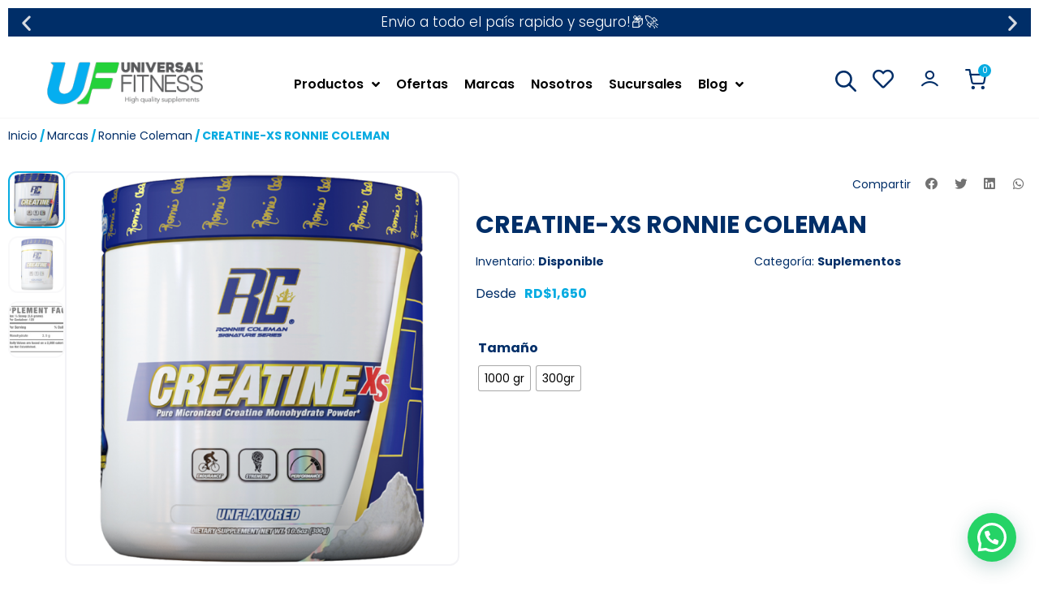

--- FILE ---
content_type: text/html; charset=UTF-8
request_url: https://universalfitness.com.do/producto/creatine-xs-ronnie-coleman/
body_size: 49580
content:
<!DOCTYPE html>
<html lang="es">
<head>
	<meta charset="UTF-8">
	<meta name="viewport" content="width=device-width, initial-scale=1.0, viewport-fit=cover" />			<title>
			CREATINE-XS RONNIE COLEMAN - Universal Fitness		</title>
		<meta name='robots' content='index, follow, max-image-preview:large, max-snippet:-1, max-video-preview:-1' />

	<!-- This site is optimized with the Yoast SEO plugin v25.4 - https://yoast.com/wordpress/plugins/seo/ -->
	<meta name="description" content="CREATINE-XS está micronizado, se disuelve fácilmente en cualquier bebida de su elección. Ya sea que se esfuerce por ganar músculo o adelgazar, no puede equi" />
	<link rel="canonical" href="https://universalfitness.com.do/producto/creatine-xs-ronnie-coleman/" />
	<meta property="og:locale" content="es_ES" />
	<meta property="og:type" content="product" />
	<meta property="og:title" content="CREATINE-XS RONNIE COLEMAN - Universal Fitness" />
	<meta property="og:description" content="CREATINE-XS está micronizado, se disuelve fácilmente en cualquier bebida de su elección. Ya sea que se esfuerce por ganar músculo o adelgazar, no puede equivocarse con un monohidrato de creatina puro de buena calidad. Modo de Consumo: Como un suplemento de recuperación mezclar un scoop ( ya agregado) junto a su bebida fria de eleccion." />
	<meta property="og:url" content="https://universalfitness.com.do/producto/creatine-xs-ronnie-coleman/" />
	<meta property="og:site_name" content="Universal Fitness" />
	<meta property="article:modified_time" content="2025-03-01T13:32:30+00:00" />
	<meta property="og:image" content="https://universalfitness.com.do/wp-content/uploads/2020/03/CreatineXS_60srv-1.png" />
	<meta property="og:image:width" content="802" />
	<meta property="og:image:height" content="802" />
	<meta property="og:image:type" content="image/png" /><meta property="og:image" content="https://universalfitness.com.do/wp-content/uploads/2020/03/Creatine-XS_1KG-2.png" />
	<meta property="og:image:width" content="802" />
	<meta property="og:image:height" content="802" />
	<meta property="og:image:type" content="image/png" /><meta property="og:image" content="https://universalfitness.com.do/wp-content/uploads/2020/03/Creatine-XS-1.jpg" />
	<meta property="og:image:width" content="873" />
	<meta property="og:image:height" content="528" />
	<meta property="og:image:type" content="image/jpeg" />
	<meta name="twitter:card" content="summary_large_image" />
	<meta name="twitter:site" content="@universal_rd" />
	<meta name="twitter:label1" content="Disponibilidad" />
	<meta name="twitter:data1" content="Disponible" />
	<script type="application/ld+json" class="yoast-schema-graph">{"@context":"https://schema.org","@graph":[{"@type":["WebPage","ItemPage"],"@id":"https://universalfitness.com.do/producto/creatine-xs-ronnie-coleman/","url":"https://universalfitness.com.do/producto/creatine-xs-ronnie-coleman/","name":"CREATINE-XS RONNIE COLEMAN - Universal Fitness","isPartOf":{"@id":"https://universalfitness.com.do/#website"},"primaryImageOfPage":{"@id":"https://universalfitness.com.do/producto/creatine-xs-ronnie-coleman/#primaryimage"},"image":{"@id":"https://universalfitness.com.do/producto/creatine-xs-ronnie-coleman/#primaryimage"},"thumbnailUrl":"https://universalfitness.com.do/wp-content/uploads/2020/03/CreatineXS_60srv-1.png","breadcrumb":{"@id":"https://universalfitness.com.do/producto/creatine-xs-ronnie-coleman/#breadcrumb"},"inLanguage":"es","potentialAction":{"@type":"BuyAction","target":"https://universalfitness.com.do/producto/creatine-xs-ronnie-coleman/"}},{"@type":"ImageObject","inLanguage":"es","@id":"https://universalfitness.com.do/producto/creatine-xs-ronnie-coleman/#primaryimage","url":"https://universalfitness.com.do/wp-content/uploads/2020/03/CreatineXS_60srv-1.png","contentUrl":"https://universalfitness.com.do/wp-content/uploads/2020/03/CreatineXS_60srv-1.png","width":802,"height":802},{"@type":"BreadcrumbList","@id":"https://universalfitness.com.do/producto/creatine-xs-ronnie-coleman/#breadcrumb","itemListElement":[{"@type":"ListItem","position":1,"name":"Home","item":"https://universalfitness.com.do/"},{"@type":"ListItem","position":2,"name":"Productos","item":"https://universalfitness.com.do/productos/"},{"@type":"ListItem","position":3,"name":"CREATINE-XS RONNIE COLEMAN"}]},{"@type":"WebSite","@id":"https://universalfitness.com.do/#website","url":"https://universalfitness.com.do/","name":"Universal Fitness","description":"Tiendas de Suplementos y Accesorios Deportivos","publisher":{"@id":"https://universalfitness.com.do/#organization"},"potentialAction":[{"@type":"SearchAction","target":{"@type":"EntryPoint","urlTemplate":"https://universalfitness.com.do/?s={search_term_string}"},"query-input":{"@type":"PropertyValueSpecification","valueRequired":true,"valueName":"search_term_string"}}],"inLanguage":"es"},{"@type":"Organization","@id":"https://universalfitness.com.do/#organization","name":"Universal Fitness","alternateName":"Universal Fitness","url":"https://universalfitness.com.do/","logo":{"@type":"ImageObject","inLanguage":"es","@id":"https://universalfitness.com.do/#/schema/logo/image/","url":"https://universalfitness.com.do/wp-content/uploads/2023/04/logo-uf.png","contentUrl":"https://universalfitness.com.do/wp-content/uploads/2023/04/logo-uf.png","width":1200,"height":1200,"caption":"Universal Fitness"},"image":{"@id":"https://universalfitness.com.do/#/schema/logo/image/"},"sameAs":["https://www.facebook.com/universalfitnessrd/","https://x.com/universal_rd"]}]}</script>
	<meta property="og:availability" content="instock" />
	<meta property="product:availability" content="instock" />
	<meta property="product:condition" content="new" />
	<!-- / Yoast SEO plugin. -->


<link rel='dns-prefetch' href='//maps.googleapis.com' />
<link rel='dns-prefetch' href='//cdnjs.cloudflare.com' />
<link rel='dns-prefetch' href='//cdn.jsdelivr.net' />
<link rel="alternate" type="application/rss+xml" title="Universal Fitness &raquo; Comentario CREATINE-XS RONNIE COLEMAN del feed" href="https://universalfitness.com.do/producto/creatine-xs-ronnie-coleman/feed/" />
<link rel="alternate" title="oEmbed (JSON)" type="application/json+oembed" href="https://universalfitness.com.do/wp-json/oembed/1.0/embed?url=https%3A%2F%2Funiversalfitness.com.do%2Fproducto%2Fcreatine-xs-ronnie-coleman%2F" />
<link rel="alternate" title="oEmbed (XML)" type="text/xml+oembed" href="https://universalfitness.com.do/wp-json/oembed/1.0/embed?url=https%3A%2F%2Funiversalfitness.com.do%2Fproducto%2Fcreatine-xs-ronnie-coleman%2F&#038;format=xml" />
		<!-- This site uses the Google Analytics by MonsterInsights plugin v9.11.1 - Using Analytics tracking - https://www.monsterinsights.com/ -->
							<script src="//www.googletagmanager.com/gtag/js?id=G-WX4ZJHSZCZ"  data-cfasync="false" data-wpfc-render="false" type="text/javascript" async></script>
			<script data-cfasync="false" data-wpfc-render="false" type="text/javascript">
				var mi_version = '9.11.1';
				var mi_track_user = true;
				var mi_no_track_reason = '';
								var MonsterInsightsDefaultLocations = {"page_location":"https:\/\/universalfitness.com.do\/producto\/creatine-xs-ronnie-coleman\/"};
								if ( typeof MonsterInsightsPrivacyGuardFilter === 'function' ) {
					var MonsterInsightsLocations = (typeof MonsterInsightsExcludeQuery === 'object') ? MonsterInsightsPrivacyGuardFilter( MonsterInsightsExcludeQuery ) : MonsterInsightsPrivacyGuardFilter( MonsterInsightsDefaultLocations );
				} else {
					var MonsterInsightsLocations = (typeof MonsterInsightsExcludeQuery === 'object') ? MonsterInsightsExcludeQuery : MonsterInsightsDefaultLocations;
				}

								var disableStrs = [
										'ga-disable-G-WX4ZJHSZCZ',
									];

				/* Function to detect opted out users */
				function __gtagTrackerIsOptedOut() {
					for (var index = 0; index < disableStrs.length; index++) {
						if (document.cookie.indexOf(disableStrs[index] + '=true') > -1) {
							return true;
						}
					}

					return false;
				}

				/* Disable tracking if the opt-out cookie exists. */
				if (__gtagTrackerIsOptedOut()) {
					for (var index = 0; index < disableStrs.length; index++) {
						window[disableStrs[index]] = true;
					}
				}

				/* Opt-out function */
				function __gtagTrackerOptout() {
					for (var index = 0; index < disableStrs.length; index++) {
						document.cookie = disableStrs[index] + '=true; expires=Thu, 31 Dec 2099 23:59:59 UTC; path=/';
						window[disableStrs[index]] = true;
					}
				}

				if ('undefined' === typeof gaOptout) {
					function gaOptout() {
						__gtagTrackerOptout();
					}
				}
								window.dataLayer = window.dataLayer || [];

				window.MonsterInsightsDualTracker = {
					helpers: {},
					trackers: {},
				};
				if (mi_track_user) {
					function __gtagDataLayer() {
						dataLayer.push(arguments);
					}

					function __gtagTracker(type, name, parameters) {
						if (!parameters) {
							parameters = {};
						}

						if (parameters.send_to) {
							__gtagDataLayer.apply(null, arguments);
							return;
						}

						if (type === 'event') {
														parameters.send_to = monsterinsights_frontend.v4_id;
							var hookName = name;
							if (typeof parameters['event_category'] !== 'undefined') {
								hookName = parameters['event_category'] + ':' + name;
							}

							if (typeof MonsterInsightsDualTracker.trackers[hookName] !== 'undefined') {
								MonsterInsightsDualTracker.trackers[hookName](parameters);
							} else {
								__gtagDataLayer('event', name, parameters);
							}
							
						} else {
							__gtagDataLayer.apply(null, arguments);
						}
					}

					__gtagTracker('js', new Date());
					__gtagTracker('set', {
						'developer_id.dZGIzZG': true,
											});
					if ( MonsterInsightsLocations.page_location ) {
						__gtagTracker('set', MonsterInsightsLocations);
					}
										__gtagTracker('config', 'G-WX4ZJHSZCZ', {"forceSSL":"true","link_attribution":"true"} );
										window.gtag = __gtagTracker;										(function () {
						/* https://developers.google.com/analytics/devguides/collection/analyticsjs/ */
						/* ga and __gaTracker compatibility shim. */
						var noopfn = function () {
							return null;
						};
						var newtracker = function () {
							return new Tracker();
						};
						var Tracker = function () {
							return null;
						};
						var p = Tracker.prototype;
						p.get = noopfn;
						p.set = noopfn;
						p.send = function () {
							var args = Array.prototype.slice.call(arguments);
							args.unshift('send');
							__gaTracker.apply(null, args);
						};
						var __gaTracker = function () {
							var len = arguments.length;
							if (len === 0) {
								return;
							}
							var f = arguments[len - 1];
							if (typeof f !== 'object' || f === null || typeof f.hitCallback !== 'function') {
								if ('send' === arguments[0]) {
									var hitConverted, hitObject = false, action;
									if ('event' === arguments[1]) {
										if ('undefined' !== typeof arguments[3]) {
											hitObject = {
												'eventAction': arguments[3],
												'eventCategory': arguments[2],
												'eventLabel': arguments[4],
												'value': arguments[5] ? arguments[5] : 1,
											}
										}
									}
									if ('pageview' === arguments[1]) {
										if ('undefined' !== typeof arguments[2]) {
											hitObject = {
												'eventAction': 'page_view',
												'page_path': arguments[2],
											}
										}
									}
									if (typeof arguments[2] === 'object') {
										hitObject = arguments[2];
									}
									if (typeof arguments[5] === 'object') {
										Object.assign(hitObject, arguments[5]);
									}
									if ('undefined' !== typeof arguments[1].hitType) {
										hitObject = arguments[1];
										if ('pageview' === hitObject.hitType) {
											hitObject.eventAction = 'page_view';
										}
									}
									if (hitObject) {
										action = 'timing' === arguments[1].hitType ? 'timing_complete' : hitObject.eventAction;
										hitConverted = mapArgs(hitObject);
										__gtagTracker('event', action, hitConverted);
									}
								}
								return;
							}

							function mapArgs(args) {
								var arg, hit = {};
								var gaMap = {
									'eventCategory': 'event_category',
									'eventAction': 'event_action',
									'eventLabel': 'event_label',
									'eventValue': 'event_value',
									'nonInteraction': 'non_interaction',
									'timingCategory': 'event_category',
									'timingVar': 'name',
									'timingValue': 'value',
									'timingLabel': 'event_label',
									'page': 'page_path',
									'location': 'page_location',
									'title': 'page_title',
									'referrer' : 'page_referrer',
								};
								for (arg in args) {
																		if (!(!args.hasOwnProperty(arg) || !gaMap.hasOwnProperty(arg))) {
										hit[gaMap[arg]] = args[arg];
									} else {
										hit[arg] = args[arg];
									}
								}
								return hit;
							}

							try {
								f.hitCallback();
							} catch (ex) {
							}
						};
						__gaTracker.create = newtracker;
						__gaTracker.getByName = newtracker;
						__gaTracker.getAll = function () {
							return [];
						};
						__gaTracker.remove = noopfn;
						__gaTracker.loaded = true;
						window['__gaTracker'] = __gaTracker;
					})();
									} else {
										console.log("");
					(function () {
						function __gtagTracker() {
							return null;
						}

						window['__gtagTracker'] = __gtagTracker;
						window['gtag'] = __gtagTracker;
					})();
									}
			</script>
							<!-- / Google Analytics by MonsterInsights -->
		<style id='wp-img-auto-sizes-contain-inline-css' type='text/css'>
img:is([sizes=auto i],[sizes^="auto," i]){contain-intrinsic-size:3000px 1500px}
/*# sourceURL=wp-img-auto-sizes-contain-inline-css */
</style>
<link rel='stylesheet' id='embed-pdf-viewer-css' href='https://universalfitness.com.do/wp-content/plugins/embed-pdf-viewer/css/embed-pdf-viewer.css?ver=2.4.6' type='text/css' media='screen' />
<link rel='stylesheet' id='woobt-blocks-css' href='https://universalfitness.com.do/wp-content/plugins/woo-bought-together/assets/css/blocks.css?ver=7.6.6' type='text/css' media='all' />
<link rel='stylesheet' id='woo_custom_funcs-css-css' href='https://universalfitness.com.do/wp-content/plugins/woo-ray-funcs/assets/css/style.css?ver=1.3.2' type='text/css' media='all' />
<link rel='stylesheet' id='woo_custom_funcs-animate-css' href='https://cdnjs.cloudflare.com/ajax/libs/animate.css/4.1.1/animate.min.css?ver=38762260da7fa12d5602dd2b748d31a4' type='text/css' media='all' />
<link rel='stylesheet' id='woo_custom_funcs-woo-css-css' href='https://universalfitness.com.do/wp-content/plugins/woo-ray-funcs/assets/css/woo.css?ver=1.3.2' type='text/css' media='all' />
<link rel='stylesheet' id='woo_custom_funcs-swiper-css-css' href='https://cdn.jsdelivr.net/npm/swiper@11/swiper-bundle.min.css?ver=38762260da7fa12d5602dd2b748d31a4' type='text/css' media='all' />
<style id='wp-emoji-styles-inline-css' type='text/css'>

	img.wp-smiley, img.emoji {
		display: inline !important;
		border: none !important;
		box-shadow: none !important;
		height: 1em !important;
		width: 1em !important;
		margin: 0 0.07em !important;
		vertical-align: -0.1em !important;
		background: none !important;
		padding: 0 !important;
	}
/*# sourceURL=wp-emoji-styles-inline-css */
</style>
<link rel='stylesheet' id='wp-block-library-css' href='https://universalfitness.com.do/wp-includes/css/dist/block-library/style.min.css?ver=38762260da7fa12d5602dd2b748d31a4' type='text/css' media='all' />
<style id='classic-theme-styles-inline-css' type='text/css'>
/*! This file is auto-generated */
.wp-block-button__link{color:#fff;background-color:#32373c;border-radius:9999px;box-shadow:none;text-decoration:none;padding:calc(.667em + 2px) calc(1.333em + 2px);font-size:1.125em}.wp-block-file__button{background:#32373c;color:#fff;text-decoration:none}
/*# sourceURL=/wp-includes/css/classic-themes.min.css */
</style>
<link rel='stylesheet' id='selectize-css' href='https://universalfitness.com.do/wp-content/plugins/woocommerce-product-search/css/selectize/selectize.min.css?ver=6.6.0' type='text/css' media='all' />
<link rel='stylesheet' id='wps-price-slider-css' href='https://universalfitness.com.do/wp-content/plugins/woocommerce-product-search/css/price-slider.min.css?ver=6.6.0' type='text/css' media='all' />
<link rel='stylesheet' id='product-search-css' href='https://universalfitness.com.do/wp-content/plugins/woocommerce-product-search/css/product-search.min.css?ver=6.6.0' type='text/css' media='all' />
<style id='joinchat-button-style-inline-css' type='text/css'>
.wp-block-joinchat-button{border:none!important;text-align:center}.wp-block-joinchat-button figure{display:table;margin:0 auto;padding:0}.wp-block-joinchat-button figcaption{font:normal normal 400 .6em/2em var(--wp--preset--font-family--system-font,sans-serif);margin:0;padding:0}.wp-block-joinchat-button .joinchat-button__qr{background-color:#fff;border:6px solid #25d366;border-radius:30px;box-sizing:content-box;display:block;height:200px;margin:auto;overflow:hidden;padding:10px;width:200px}.wp-block-joinchat-button .joinchat-button__qr canvas,.wp-block-joinchat-button .joinchat-button__qr img{display:block;margin:auto}.wp-block-joinchat-button .joinchat-button__link{align-items:center;background-color:#25d366;border:6px solid #25d366;border-radius:30px;display:inline-flex;flex-flow:row nowrap;justify-content:center;line-height:1.25em;margin:0 auto;text-decoration:none}.wp-block-joinchat-button .joinchat-button__link:before{background:transparent var(--joinchat-ico) no-repeat center;background-size:100%;content:"";display:block;height:1.5em;margin:-.75em .75em -.75em 0;width:1.5em}.wp-block-joinchat-button figure+.joinchat-button__link{margin-top:10px}@media (orientation:landscape)and (min-height:481px),(orientation:portrait)and (min-width:481px){.wp-block-joinchat-button.joinchat-button--qr-only figure+.joinchat-button__link{display:none}}@media (max-width:480px),(orientation:landscape)and (max-height:480px){.wp-block-joinchat-button figure{display:none}}

/*# sourceURL=https://universalfitness.com.do/wp-content/plugins/creame-whatsapp-me/gutenberg/build/style-index.css */
</style>
<style id='global-styles-inline-css' type='text/css'>
:root{--wp--preset--aspect-ratio--square: 1;--wp--preset--aspect-ratio--4-3: 4/3;--wp--preset--aspect-ratio--3-4: 3/4;--wp--preset--aspect-ratio--3-2: 3/2;--wp--preset--aspect-ratio--2-3: 2/3;--wp--preset--aspect-ratio--16-9: 16/9;--wp--preset--aspect-ratio--9-16: 9/16;--wp--preset--color--black: #000000;--wp--preset--color--cyan-bluish-gray: #abb8c3;--wp--preset--color--white: #ffffff;--wp--preset--color--pale-pink: #f78da7;--wp--preset--color--vivid-red: #cf2e2e;--wp--preset--color--luminous-vivid-orange: #ff6900;--wp--preset--color--luminous-vivid-amber: #fcb900;--wp--preset--color--light-green-cyan: #7bdcb5;--wp--preset--color--vivid-green-cyan: #00d084;--wp--preset--color--pale-cyan-blue: #8ed1fc;--wp--preset--color--vivid-cyan-blue: #0693e3;--wp--preset--color--vivid-purple: #9b51e0;--wp--preset--gradient--vivid-cyan-blue-to-vivid-purple: linear-gradient(135deg,rgb(6,147,227) 0%,rgb(155,81,224) 100%);--wp--preset--gradient--light-green-cyan-to-vivid-green-cyan: linear-gradient(135deg,rgb(122,220,180) 0%,rgb(0,208,130) 100%);--wp--preset--gradient--luminous-vivid-amber-to-luminous-vivid-orange: linear-gradient(135deg,rgb(252,185,0) 0%,rgb(255,105,0) 100%);--wp--preset--gradient--luminous-vivid-orange-to-vivid-red: linear-gradient(135deg,rgb(255,105,0) 0%,rgb(207,46,46) 100%);--wp--preset--gradient--very-light-gray-to-cyan-bluish-gray: linear-gradient(135deg,rgb(238,238,238) 0%,rgb(169,184,195) 100%);--wp--preset--gradient--cool-to-warm-spectrum: linear-gradient(135deg,rgb(74,234,220) 0%,rgb(151,120,209) 20%,rgb(207,42,186) 40%,rgb(238,44,130) 60%,rgb(251,105,98) 80%,rgb(254,248,76) 100%);--wp--preset--gradient--blush-light-purple: linear-gradient(135deg,rgb(255,206,236) 0%,rgb(152,150,240) 100%);--wp--preset--gradient--blush-bordeaux: linear-gradient(135deg,rgb(254,205,165) 0%,rgb(254,45,45) 50%,rgb(107,0,62) 100%);--wp--preset--gradient--luminous-dusk: linear-gradient(135deg,rgb(255,203,112) 0%,rgb(199,81,192) 50%,rgb(65,88,208) 100%);--wp--preset--gradient--pale-ocean: linear-gradient(135deg,rgb(255,245,203) 0%,rgb(182,227,212) 50%,rgb(51,167,181) 100%);--wp--preset--gradient--electric-grass: linear-gradient(135deg,rgb(202,248,128) 0%,rgb(113,206,126) 100%);--wp--preset--gradient--midnight: linear-gradient(135deg,rgb(2,3,129) 0%,rgb(40,116,252) 100%);--wp--preset--font-size--small: 13px;--wp--preset--font-size--medium: 20px;--wp--preset--font-size--large: 36px;--wp--preset--font-size--x-large: 42px;--wp--preset--spacing--20: 0.44rem;--wp--preset--spacing--30: 0.67rem;--wp--preset--spacing--40: 1rem;--wp--preset--spacing--50: 1.5rem;--wp--preset--spacing--60: 2.25rem;--wp--preset--spacing--70: 3.38rem;--wp--preset--spacing--80: 5.06rem;--wp--preset--shadow--natural: 6px 6px 9px rgba(0, 0, 0, 0.2);--wp--preset--shadow--deep: 12px 12px 50px rgba(0, 0, 0, 0.4);--wp--preset--shadow--sharp: 6px 6px 0px rgba(0, 0, 0, 0.2);--wp--preset--shadow--outlined: 6px 6px 0px -3px rgb(255, 255, 255), 6px 6px rgb(0, 0, 0);--wp--preset--shadow--crisp: 6px 6px 0px rgb(0, 0, 0);}:where(.is-layout-flex){gap: 0.5em;}:where(.is-layout-grid){gap: 0.5em;}body .is-layout-flex{display: flex;}.is-layout-flex{flex-wrap: wrap;align-items: center;}.is-layout-flex > :is(*, div){margin: 0;}body .is-layout-grid{display: grid;}.is-layout-grid > :is(*, div){margin: 0;}:where(.wp-block-columns.is-layout-flex){gap: 2em;}:where(.wp-block-columns.is-layout-grid){gap: 2em;}:where(.wp-block-post-template.is-layout-flex){gap: 1.25em;}:where(.wp-block-post-template.is-layout-grid){gap: 1.25em;}.has-black-color{color: var(--wp--preset--color--black) !important;}.has-cyan-bluish-gray-color{color: var(--wp--preset--color--cyan-bluish-gray) !important;}.has-white-color{color: var(--wp--preset--color--white) !important;}.has-pale-pink-color{color: var(--wp--preset--color--pale-pink) !important;}.has-vivid-red-color{color: var(--wp--preset--color--vivid-red) !important;}.has-luminous-vivid-orange-color{color: var(--wp--preset--color--luminous-vivid-orange) !important;}.has-luminous-vivid-amber-color{color: var(--wp--preset--color--luminous-vivid-amber) !important;}.has-light-green-cyan-color{color: var(--wp--preset--color--light-green-cyan) !important;}.has-vivid-green-cyan-color{color: var(--wp--preset--color--vivid-green-cyan) !important;}.has-pale-cyan-blue-color{color: var(--wp--preset--color--pale-cyan-blue) !important;}.has-vivid-cyan-blue-color{color: var(--wp--preset--color--vivid-cyan-blue) !important;}.has-vivid-purple-color{color: var(--wp--preset--color--vivid-purple) !important;}.has-black-background-color{background-color: var(--wp--preset--color--black) !important;}.has-cyan-bluish-gray-background-color{background-color: var(--wp--preset--color--cyan-bluish-gray) !important;}.has-white-background-color{background-color: var(--wp--preset--color--white) !important;}.has-pale-pink-background-color{background-color: var(--wp--preset--color--pale-pink) !important;}.has-vivid-red-background-color{background-color: var(--wp--preset--color--vivid-red) !important;}.has-luminous-vivid-orange-background-color{background-color: var(--wp--preset--color--luminous-vivid-orange) !important;}.has-luminous-vivid-amber-background-color{background-color: var(--wp--preset--color--luminous-vivid-amber) !important;}.has-light-green-cyan-background-color{background-color: var(--wp--preset--color--light-green-cyan) !important;}.has-vivid-green-cyan-background-color{background-color: var(--wp--preset--color--vivid-green-cyan) !important;}.has-pale-cyan-blue-background-color{background-color: var(--wp--preset--color--pale-cyan-blue) !important;}.has-vivid-cyan-blue-background-color{background-color: var(--wp--preset--color--vivid-cyan-blue) !important;}.has-vivid-purple-background-color{background-color: var(--wp--preset--color--vivid-purple) !important;}.has-black-border-color{border-color: var(--wp--preset--color--black) !important;}.has-cyan-bluish-gray-border-color{border-color: var(--wp--preset--color--cyan-bluish-gray) !important;}.has-white-border-color{border-color: var(--wp--preset--color--white) !important;}.has-pale-pink-border-color{border-color: var(--wp--preset--color--pale-pink) !important;}.has-vivid-red-border-color{border-color: var(--wp--preset--color--vivid-red) !important;}.has-luminous-vivid-orange-border-color{border-color: var(--wp--preset--color--luminous-vivid-orange) !important;}.has-luminous-vivid-amber-border-color{border-color: var(--wp--preset--color--luminous-vivid-amber) !important;}.has-light-green-cyan-border-color{border-color: var(--wp--preset--color--light-green-cyan) !important;}.has-vivid-green-cyan-border-color{border-color: var(--wp--preset--color--vivid-green-cyan) !important;}.has-pale-cyan-blue-border-color{border-color: var(--wp--preset--color--pale-cyan-blue) !important;}.has-vivid-cyan-blue-border-color{border-color: var(--wp--preset--color--vivid-cyan-blue) !important;}.has-vivid-purple-border-color{border-color: var(--wp--preset--color--vivid-purple) !important;}.has-vivid-cyan-blue-to-vivid-purple-gradient-background{background: var(--wp--preset--gradient--vivid-cyan-blue-to-vivid-purple) !important;}.has-light-green-cyan-to-vivid-green-cyan-gradient-background{background: var(--wp--preset--gradient--light-green-cyan-to-vivid-green-cyan) !important;}.has-luminous-vivid-amber-to-luminous-vivid-orange-gradient-background{background: var(--wp--preset--gradient--luminous-vivid-amber-to-luminous-vivid-orange) !important;}.has-luminous-vivid-orange-to-vivid-red-gradient-background{background: var(--wp--preset--gradient--luminous-vivid-orange-to-vivid-red) !important;}.has-very-light-gray-to-cyan-bluish-gray-gradient-background{background: var(--wp--preset--gradient--very-light-gray-to-cyan-bluish-gray) !important;}.has-cool-to-warm-spectrum-gradient-background{background: var(--wp--preset--gradient--cool-to-warm-spectrum) !important;}.has-blush-light-purple-gradient-background{background: var(--wp--preset--gradient--blush-light-purple) !important;}.has-blush-bordeaux-gradient-background{background: var(--wp--preset--gradient--blush-bordeaux) !important;}.has-luminous-dusk-gradient-background{background: var(--wp--preset--gradient--luminous-dusk) !important;}.has-pale-ocean-gradient-background{background: var(--wp--preset--gradient--pale-ocean) !important;}.has-electric-grass-gradient-background{background: var(--wp--preset--gradient--electric-grass) !important;}.has-midnight-gradient-background{background: var(--wp--preset--gradient--midnight) !important;}.has-small-font-size{font-size: var(--wp--preset--font-size--small) !important;}.has-medium-font-size{font-size: var(--wp--preset--font-size--medium) !important;}.has-large-font-size{font-size: var(--wp--preset--font-size--large) !important;}.has-x-large-font-size{font-size: var(--wp--preset--font-size--x-large) !important;}
:where(.wp-block-post-template.is-layout-flex){gap: 1.25em;}:where(.wp-block-post-template.is-layout-grid){gap: 1.25em;}
:where(.wp-block-term-template.is-layout-flex){gap: 1.25em;}:where(.wp-block-term-template.is-layout-grid){gap: 1.25em;}
:where(.wp-block-columns.is-layout-flex){gap: 2em;}:where(.wp-block-columns.is-layout-grid){gap: 2em;}
:root :where(.wp-block-pullquote){font-size: 1.5em;line-height: 1.6;}
/*# sourceURL=global-styles-inline-css */
</style>
<link rel='stylesheet' id='agile-store-locator-init-css' href='https://universalfitness.com.do/wp-content/plugins/agile-store-locator/public/css/init.css?ver=4.11.19' type='text/css' media='all' />
<link rel='stylesheet' id='contact-form-7-css' href='https://universalfitness.com.do/wp-content/plugins/contact-form-7/includes/css/styles.css?ver=6.1.4' type='text/css' media='all' />
<link rel='stylesheet' id='azul-style-css' href='https://universalfitness.com.do/wp-content/plugins/pagina-pago-azul/includes//assets/css/style.css?ver=38762260da7fa12d5602dd2b748d31a4' type='text/css' media='all' />
<link rel='stylesheet' id='woof-css' href='https://universalfitness.com.do/wp-content/plugins/woocommerce-products-filter/css/front.css?ver=1.3.7.4' type='text/css' media='all' />
<style id='woof-inline-css' type='text/css'>

.woof_products_top_panel li span, .woof_products_top_panel2 li span{background: url(https://universalfitness.com.do/wp-content/plugins/woocommerce-products-filter/img/delete.png);background-size: 14px 14px;background-repeat: no-repeat;background-position: right;}
.woof_childs_list_opener span.woof_is_closed{
                        background: url(https://universalfitness.com.do/wp-content/uploads/2024/02/plus-filter1.png);
                    }
.woof_childs_list_opener span.woof_is_opened{
                        background: url(https://universalfitness.com.do/wp-content/uploads/2024/02/minus-filter1.png);
                    }
.woof_edit_view{
                    display: none;
                }
.woof_price_search_container .price_slider_amount button.button{
                        display: none;
                    }

                    /***** END: hiding submit button of the price slider ******/

/*# sourceURL=woof-inline-css */
</style>
<link rel='stylesheet' id='icheck-jquery-color-flat-css' href='https://universalfitness.com.do/wp-content/plugins/woocommerce-products-filter/js/icheck/skins/flat/_all.css?ver=1.3.7.4' type='text/css' media='all' />
<link rel='stylesheet' id='icheck-jquery-color-square-css' href='https://universalfitness.com.do/wp-content/plugins/woocommerce-products-filter/js/icheck/skins/square/_all.css?ver=1.3.7.4' type='text/css' media='all' />
<link rel='stylesheet' id='icheck-jquery-color-minimal-css' href='https://universalfitness.com.do/wp-content/plugins/woocommerce-products-filter/js/icheck/skins/minimal/_all.css?ver=1.3.7.4' type='text/css' media='all' />
<link rel='stylesheet' id='woof_by_author_html_items-css' href='https://universalfitness.com.do/wp-content/plugins/woocommerce-products-filter/ext/by_author/css/by_author.css?ver=1.3.7.4' type='text/css' media='all' />
<link rel='stylesheet' id='woof_by_featured_html_items-css' href='https://universalfitness.com.do/wp-content/plugins/woocommerce-products-filter/ext/by_featured/css/by_featured.css?ver=1.3.7.4' type='text/css' media='all' />
<link rel='stylesheet' id='woof_by_instock_html_items-css' href='https://universalfitness.com.do/wp-content/plugins/woocommerce-products-filter/ext/by_instock/css/by_instock.css?ver=1.3.7.4' type='text/css' media='all' />
<link rel='stylesheet' id='woof_by_onsales_html_items-css' href='https://universalfitness.com.do/wp-content/plugins/woocommerce-products-filter/ext/by_onsales/css/by_onsales.css?ver=1.3.7.4' type='text/css' media='all' />
<link rel='stylesheet' id='woof_by_text_html_items-css' href='https://universalfitness.com.do/wp-content/plugins/woocommerce-products-filter/ext/by_text/assets/css/front.css?ver=1.3.7.4' type='text/css' media='all' />
<link rel='stylesheet' id='woof_label_html_items-css' href='https://universalfitness.com.do/wp-content/plugins/woocommerce-products-filter/ext/label/css/html_types/label.css?ver=1.3.7.4' type='text/css' media='all' />
<link rel='stylesheet' id='woof_quick_search_html_items-css' href='https://universalfitness.com.do/wp-content/plugins/woocommerce-products-filter/ext/quick_search/css/quick_search.css?ver=1.3.7.4' type='text/css' media='all' />
<link rel='stylesheet' id='woof_select_radio_check_html_items-css' href='https://universalfitness.com.do/wp-content/plugins/woocommerce-products-filter/ext/select_radio_check/css/html_types/select_radio_check.css?ver=1.3.7.4' type='text/css' media='all' />
<link rel='stylesheet' id='woof_sd_html_items_checkbox-css' href='https://universalfitness.com.do/wp-content/plugins/woocommerce-products-filter/ext/smart_designer/css/elements/checkbox.css?ver=1.3.7.4' type='text/css' media='all' />
<link rel='stylesheet' id='woof_sd_html_items_radio-css' href='https://universalfitness.com.do/wp-content/plugins/woocommerce-products-filter/ext/smart_designer/css/elements/radio.css?ver=1.3.7.4' type='text/css' media='all' />
<link rel='stylesheet' id='woof_sd_html_items_switcher-css' href='https://universalfitness.com.do/wp-content/plugins/woocommerce-products-filter/ext/smart_designer/css/elements/switcher.css?ver=1.3.7.4' type='text/css' media='all' />
<link rel='stylesheet' id='woof_sd_html_items_color-css' href='https://universalfitness.com.do/wp-content/plugins/woocommerce-products-filter/ext/smart_designer/css/elements/color.css?ver=1.3.7.4' type='text/css' media='all' />
<link rel='stylesheet' id='woof_sd_html_items_tooltip-css' href='https://universalfitness.com.do/wp-content/plugins/woocommerce-products-filter/ext/smart_designer/css/tooltip.css?ver=1.3.7.4' type='text/css' media='all' />
<link rel='stylesheet' id='woof_sd_html_items_front-css' href='https://universalfitness.com.do/wp-content/plugins/woocommerce-products-filter/ext/smart_designer/css/front.css?ver=1.3.7.4' type='text/css' media='all' />
<link rel='stylesheet' id='woof-switcher23-css' href='https://universalfitness.com.do/wp-content/plugins/woocommerce-products-filter/css/switcher.css?ver=1.3.7.4' type='text/css' media='all' />
<link rel='stylesheet' id='select2-css' href='https://universalfitness.com.do/wp-content/plugins/woocommerce/assets/css/select2.css?ver=10.4.3' type='text/css' media='all' />
<link rel='stylesheet' id='woocommerce-layout-css' href='https://universalfitness.com.do/wp-content/plugins/woocommerce/assets/css/woocommerce-layout.css?ver=10.4.3' type='text/css' media='all' />
<link rel='stylesheet' id='woocommerce-smallscreen-css' href='https://universalfitness.com.do/wp-content/plugins/woocommerce/assets/css/woocommerce-smallscreen.css?ver=10.4.3' type='text/css' media='only screen and (max-width: 768px)' />
<link rel='stylesheet' id='woocommerce-general-css' href='https://universalfitness.com.do/wp-content/plugins/woocommerce/assets/css/woocommerce.css?ver=10.4.3' type='text/css' media='all' />
<style id='woocommerce-inline-inline-css' type='text/css'>
.woocommerce form .form-row .required { visibility: visible; }
/*# sourceURL=woocommerce-inline-inline-css */
</style>
<link rel='stylesheet' id='affwp-forms-css' href='https://universalfitness.com.do/wp-content/plugins/affiliate-wp/assets/css/forms.min.css?ver=2.28.2' type='text/css' media='all' />
<link rel='stylesheet' id='woocommerce-photo-reviews-style-css' href='https://universalfitness.com.do/wp-content/plugins/woo-photo-reviews/css/style.min.css?ver=1.2.24' type='text/css' media='all' />
<style id='woocommerce-photo-reviews-style-inline-css' type='text/css'>
.wcpr-filter-container{border:1px solid #e5e5e5;}.wcpr-filter-button{border:1px solid #e5e5e5;}.rate-percent{background-color:#06abe1;}.star-rating:before,.star-rating span:before,.stars a:hover:after, .stars a.active:after{color:#ffb600 !important;}
/*# sourceURL=woocommerce-photo-reviews-style-inline-css */
</style>
<link rel='stylesheet' id='wcpr-masonry-style-css' href='https://universalfitness.com.do/wp-content/plugins/woo-photo-reviews/css/masonry.min.css?ver=1.2.24' type='text/css' media='all' />
<link rel='stylesheet' id='wcpr-swipebox-css-css' href='https://universalfitness.com.do/wp-content/plugins/woo-photo-reviews/css/swipebox.min.css?ver=1.2.24' type='text/css' media='all' />
<link rel='stylesheet' id='woo-variation-swatches-css' href='https://universalfitness.com.do/wp-content/plugins/woo-variation-swatches/assets/css/frontend.min.css?ver=1762881041' type='text/css' media='all' />
<style id='woo-variation-swatches-inline-css' type='text/css'>
:root {
--wvs-tick:url("data:image/svg+xml;utf8,%3Csvg filter='drop-shadow(0px 0px 2px rgb(0 0 0 / .8))' xmlns='http://www.w3.org/2000/svg'  viewBox='0 0 30 30'%3E%3Cpath fill='none' stroke='%23ffffff' stroke-linecap='round' stroke-linejoin='round' stroke-width='4' d='M4 16L11 23 27 7'/%3E%3C/svg%3E");

--wvs-cross:url("data:image/svg+xml;utf8,%3Csvg filter='drop-shadow(0px 0px 5px rgb(255 255 255 / .6))' xmlns='http://www.w3.org/2000/svg' width='72px' height='72px' viewBox='0 0 24 24'%3E%3Cpath fill='none' stroke='%23ff0000' stroke-linecap='round' stroke-width='0.6' d='M5 5L19 19M19 5L5 19'/%3E%3C/svg%3E");
--wvs-single-product-item-width:30px;
--wvs-single-product-item-height:30px;
--wvs-single-product-item-font-size:16px}
/*# sourceURL=woo-variation-swatches-inline-css */
</style>
<link rel='stylesheet' id='slick-css' href='https://universalfitness.com.do/wp-content/plugins/woo-bought-together/assets/slick/slick.css?ver=38762260da7fa12d5602dd2b748d31a4' type='text/css' media='all' />
<link rel='stylesheet' id='woobt-frontend-css' href='https://universalfitness.com.do/wp-content/plugins/woo-bought-together/assets/css/frontend.css?ver=7.6.6' type='text/css' media='all' />
<link rel='stylesheet' id='dgwt-wcas-style-css' href='https://universalfitness.com.do/wp-content/plugins/ajax-search-for-woocommerce-premium/assets/css/style.min.css?ver=1.30.1' type='text/css' media='all' />
<link rel='preload' as='font' type='font/woff2' crossorigin='anonymous' id='tinvwl-webfont-font-css' href='https://universalfitness.com.do/wp-content/plugins/ti-woocommerce-wishlist/assets/fonts/tinvwl-webfont.woff2?ver=xu2uyi'  media='all' />
<link rel='stylesheet' id='tinvwl-webfont-css' href='https://universalfitness.com.do/wp-content/plugins/ti-woocommerce-wishlist/assets/css/webfont.min.css?ver=2.10.0' type='text/css' media='all' />
<link rel='stylesheet' id='tinvwl-css' href='https://universalfitness.com.do/wp-content/plugins/ti-woocommerce-wishlist/assets/css/public.min.css?ver=2.10.0' type='text/css' media='all' />
<link rel='stylesheet' id='ray-css-css' href='https://universalfitness.com.do/wp-content/themes/raytheme/style.css?ver=38762260da7fa12d5602dd2b748d31a4' type='text/css' media='all' />
<link rel='stylesheet' id='morningtrain_wooadvancedqty_lib_traits-woo-advanced-qty-css' href='https://universalfitness.com.do/wp-content/plugins/woo-advanced-qty/assets/css/woo-advanced-qty.css?ver=3.0.6' type='text/css' media='all' />
<link rel='stylesheet' id='font-awesome-all-css' href='https://universalfitness.com.do/wp-content/plugins/jet-menu/assets/public/lib/font-awesome/css/all.min.css?ver=5.12.0' type='text/css' media='all' />
<link rel='stylesheet' id='font-awesome-v4-shims-css' href='https://universalfitness.com.do/wp-content/plugins/jet-menu/assets/public/lib/font-awesome/css/v4-shims.min.css?ver=5.12.0' type='text/css' media='all' />
<link rel='stylesheet' id='jet-menu-public-styles-css' href='https://universalfitness.com.do/wp-content/plugins/jet-menu/assets/public/css/public.css?ver=2.4.12' type='text/css' media='all' />
<link rel='stylesheet' id='swiper-css' href='https://universalfitness.com.do/wp-content/plugins/elementor/assets/lib/swiper/v8/css/swiper.min.css?ver=8.4.5' type='text/css' media='all' />
<link rel='stylesheet' id='e-swiper-css' href='https://universalfitness.com.do/wp-content/plugins/elementor/assets/css/conditionals/e-swiper.min.css?ver=3.34.1' type='text/css' media='all' />
<link rel='stylesheet' id='elementor-frontend-css' href='https://universalfitness.com.do/wp-content/plugins/elementor/assets/css/frontend.min.css?ver=3.34.1' type='text/css' media='all' />
<link rel='stylesheet' id='widget-slides-css' href='https://universalfitness.com.do/wp-content/plugins/elementor-pro/assets/css/widget-slides.min.css?ver=3.30.0' type='text/css' media='all' />
<link rel='stylesheet' id='widget-image-css' href='https://universalfitness.com.do/wp-content/plugins/elementor/assets/css/widget-image.min.css?ver=3.34.1' type='text/css' media='all' />
<link rel='stylesheet' id='widget-woocommerce-menu-cart-css' href='https://universalfitness.com.do/wp-content/plugins/elementor-pro/assets/css/widget-woocommerce-menu-cart.min.css?ver=3.30.0' type='text/css' media='all' />
<link rel='stylesheet' id='e-sticky-css' href='https://universalfitness.com.do/wp-content/plugins/elementor-pro/assets/css/modules/sticky.min.css?ver=3.30.0' type='text/css' media='all' />
<link rel='stylesheet' id='widget-heading-css' href='https://universalfitness.com.do/wp-content/plugins/elementor/assets/css/widget-heading.min.css?ver=3.34.1' type='text/css' media='all' />
<link rel='stylesheet' id='widget-social-icons-css' href='https://universalfitness.com.do/wp-content/plugins/elementor/assets/css/widget-social-icons.min.css?ver=3.34.1' type='text/css' media='all' />
<link rel='stylesheet' id='e-apple-webkit-css' href='https://universalfitness.com.do/wp-content/plugins/elementor/assets/css/conditionals/apple-webkit.min.css?ver=3.34.1' type='text/css' media='all' />
<link rel='stylesheet' id='widget-nav-menu-css' href='https://universalfitness.com.do/wp-content/plugins/elementor-pro/assets/css/widget-nav-menu.min.css?ver=3.30.0' type='text/css' media='all' />
<link rel='stylesheet' id='widget-woocommerce-product-images-css' href='https://universalfitness.com.do/wp-content/plugins/elementor-pro/assets/css/widget-woocommerce-product-images.min.css?ver=3.30.0' type='text/css' media='all' />
<link rel='stylesheet' id='widget-woocommerce-product-rating-css' href='https://universalfitness.com.do/wp-content/plugins/elementor-pro/assets/css/widget-woocommerce-product-rating.min.css?ver=3.30.0' type='text/css' media='all' />
<link rel='stylesheet' id='widget-share-buttons-css' href='https://universalfitness.com.do/wp-content/plugins/elementor-pro/assets/css/widget-share-buttons.min.css?ver=3.30.0' type='text/css' media='all' />
<link rel='stylesheet' id='elementor-icons-shared-0-css' href='https://universalfitness.com.do/wp-content/plugins/elementor/assets/lib/font-awesome/css/fontawesome.min.css?ver=5.15.3' type='text/css' media='all' />
<link rel='stylesheet' id='elementor-icons-fa-solid-css' href='https://universalfitness.com.do/wp-content/plugins/elementor/assets/lib/font-awesome/css/solid.min.css?ver=5.15.3' type='text/css' media='all' />
<link rel='stylesheet' id='elementor-icons-fa-brands-css' href='https://universalfitness.com.do/wp-content/plugins/elementor/assets/lib/font-awesome/css/brands.min.css?ver=5.15.3' type='text/css' media='all' />
<link rel='stylesheet' id='widget-woocommerce-product-price-css' href='https://universalfitness.com.do/wp-content/plugins/elementor-pro/assets/css/widget-woocommerce-product-price.min.css?ver=3.30.0' type='text/css' media='all' />
<link rel='stylesheet' id='widget-woocommerce-product-add-to-cart-css' href='https://universalfitness.com.do/wp-content/plugins/elementor-pro/assets/css/widget-woocommerce-product-add-to-cart.min.css?ver=3.30.0' type='text/css' media='all' />
<link rel='stylesheet' id='widget-woocommerce-product-data-tabs-css' href='https://universalfitness.com.do/wp-content/plugins/elementor-pro/assets/css/widget-woocommerce-product-data-tabs.min.css?ver=3.30.0' type='text/css' media='all' />
<link rel='stylesheet' id='widget-woocommerce-products-css' href='https://universalfitness.com.do/wp-content/plugins/elementor-pro/assets/css/widget-woocommerce-products.min.css?ver=3.30.0' type='text/css' media='all' />
<link rel='stylesheet' id='elementor-icons-css' href='https://universalfitness.com.do/wp-content/plugins/elementor/assets/lib/eicons/css/elementor-icons.min.css?ver=5.45.0' type='text/css' media='all' />
<link rel='stylesheet' id='elementor-post-3761-css' href='https://universalfitness.com.do/wp-content/uploads/elementor/css/post-3761.css?ver=1768626648' type='text/css' media='all' />
<link rel='stylesheet' id='-sl-bootstrap-css' href='https://universalfitness.com.do/wp-content/plugins/agile-store-locator/public/css/sl-bootstrap.css' type='text/css' media='all' />
<link rel='stylesheet' id='font-awesome-5-all-css' href='https://universalfitness.com.do/wp-content/plugins/elementor/assets/lib/font-awesome/css/all.min.css?ver=3.34.1' type='text/css' media='all' />
<link rel='stylesheet' id='font-awesome-4-shim-css' href='https://universalfitness.com.do/wp-content/plugins/elementor/assets/lib/font-awesome/css/v4-shims.min.css?ver=3.34.1' type='text/css' media='all' />
<link rel='stylesheet' id='elementor-post-95-css' href='https://universalfitness.com.do/wp-content/uploads/elementor/css/post-95.css?ver=1768626648' type='text/css' media='all' />
<link rel='stylesheet' id='elementor-post-96-css' href='https://universalfitness.com.do/wp-content/uploads/elementor/css/post-96.css?ver=1768626648' type='text/css' media='all' />
<link rel='stylesheet' id='elementor-post-14563-css' href='https://universalfitness.com.do/wp-content/uploads/elementor/css/post-14563.css?ver=1768626687' type='text/css' media='all' />
<link rel='stylesheet' id='wcwl_frontend-css' href='https://universalfitness.com.do/wp-content/plugins/woocommerce-waitlist/includes/css/src/wcwl_frontend.min.css?ver=2.5.0' type='text/css' media='all' />
<link rel='stylesheet' id='dashicons-css' href='https://universalfitness.com.do/wp-includes/css/dashicons.min.css?ver=38762260da7fa12d5602dd2b748d31a4' type='text/css' media='all' />
<style id='dashicons-inline-css' type='text/css'>
[data-font="Dashicons"]:before {font-family: 'Dashicons' !important;content: attr(data-icon) !important;speak: none !important;font-weight: normal !important;font-variant: normal !important;text-transform: none !important;line-height: 1 !important;font-style: normal !important;-webkit-font-smoothing: antialiased !important;-moz-osx-font-smoothing: grayscale !important;}
/*# sourceURL=dashicons-inline-css */
</style>
<link rel='stylesheet' id='wcmmq-pro_front_css-css' href='https://universalfitness.com.do/wp-content/plugins/WC_Min_Max_Quantity/assets/css/wcmmq-front.css?ver=38762260da7fa12d5602dd2b748d31a4' type='text/css' media='all' />
<link rel='stylesheet' id='wcmmq-front-style-css' href='https://universalfitness.com.do/wp-content/plugins/woo-min-max-quantity-step-control-single/assets/css/wcmmq-front.css?ver=1.0.0' type='text/css' media='all' />
<link rel='stylesheet' id='elementor-gf-local-poppins-css' href='https://universalfitness.com.do/wp-content/uploads/elementor/google-fonts/css/poppins.css?ver=1742231460' type='text/css' media='all' />
<link rel='stylesheet' id='elementor-icons-fa-regular-css' href='https://universalfitness.com.do/wp-content/plugins/elementor/assets/lib/font-awesome/css/regular.min.css?ver=5.15.3' type='text/css' media='all' />
<link rel='stylesheet' id='elementor-icons-universal-css' href='https://universalfitness.com.do/wp-content/uploads/elementor/custom-icons/universal/style.css?ver=1.0.0' type='text/css' media='all' />
<script type="text/javascript" src="https://universalfitness.com.do/wp-includes/js/jquery/jquery.min.js?ver=3.7.1" id="jquery-core-js"></script>
<script type="text/javascript" src="https://universalfitness.com.do/wp-includes/js/jquery/jquery-migrate.min.js?ver=3.4.1" id="jquery-migrate-js"></script>
<script type="text/javascript" id="yaymail-notice-js-extra">
/* <![CDATA[ */
var yaymail_notice = {"admin_ajax":"https://universalfitness.com.do/wp-admin/admin-ajax.php","nonce":"39d25303ec"};
//# sourceURL=yaymail-notice-js-extra
/* ]]> */
</script>
<script type="text/javascript" src="https://universalfitness.com.do/wp-content/plugins/yaymail/assets/scripts/notice.js?ver=4.0.8" id="yaymail-notice-js"></script>
<script type="text/javascript" id="woof-husky-js-extra">
/* <![CDATA[ */
var woof_husky_txt = {"ajax_url":"https://universalfitness.com.do/wp-admin/admin-ajax.php","plugin_uri":"https://universalfitness.com.do/wp-content/plugins/woocommerce-products-filter/ext/by_text/","loader":"https://universalfitness.com.do/wp-content/plugins/woocommerce-products-filter/ext/by_text/assets/img/ajax-loader.gif","not_found":"Nothing found!","prev":"Prev","next":"Siguiente","site_link":"https://universalfitness.com.do","default_data":{"placeholder":"","behavior":"title","search_by_full_word":"0","autocomplete":1,"how_to_open_links":"0","taxonomy_compatibility":"0","sku_compatibility":"0","custom_fields":"","search_desc_variant":"0","view_text_length":"10","min_symbols":"3","max_posts":"10","image":"","notes_for_customer":"","template":"","max_open_height":"300","page":0}};
//# sourceURL=woof-husky-js-extra
/* ]]> */
</script>
<script type="text/javascript" src="https://universalfitness.com.do/wp-content/plugins/woocommerce-products-filter/ext/by_text/assets/js/husky.js?ver=1.3.7.4" id="woof-husky-js"></script>
<script type="text/javascript" src="https://universalfitness.com.do/wp-content/plugins/google-analytics-for-wordpress/assets/js/frontend-gtag.min.js?ver=9.11.1" id="monsterinsights-frontend-script-js" async="async" data-wp-strategy="async"></script>
<script data-cfasync="false" data-wpfc-render="false" type="text/javascript" id='monsterinsights-frontend-script-js-extra'>/* <![CDATA[ */
var monsterinsights_frontend = {"js_events_tracking":"true","download_extensions":"doc,pdf,ppt,zip,xls,docx,pptx,xlsx","inbound_paths":"[{\"path\":\"\\\/go\\\/\",\"label\":\"affiliate\"},{\"path\":\"\\\/recommend\\\/\",\"label\":\"affiliate\"}]","home_url":"https:\/\/universalfitness.com.do","hash_tracking":"false","v4_id":"G-WX4ZJHSZCZ"};/* ]]> */
</script>
<script type="text/javascript" src="https://universalfitness.com.do/wp-content/plugins/woocommerce/assets/js/jquery-blockui/jquery.blockUI.min.js?ver=2.7.0-wc.10.4.3" id="wc-jquery-blockui-js" data-wp-strategy="defer"></script>
<script type="text/javascript" id="wc-add-to-cart-js-extra">
/* <![CDATA[ */
var wc_add_to_cart_params = {"ajax_url":"/wp-admin/admin-ajax.php","wc_ajax_url":"/?wc-ajax=%%endpoint%%","i18n_view_cart":"Ver carrito","cart_url":"https://universalfitness.com.do/cart/","is_cart":"","cart_redirect_after_add":"no"};
//# sourceURL=wc-add-to-cart-js-extra
/* ]]> */
</script>
<script type="text/javascript" src="https://universalfitness.com.do/wp-content/plugins/woocommerce/assets/js/frontend/add-to-cart.min.js?ver=10.4.3" id="wc-add-to-cart-js" defer="defer" data-wp-strategy="defer"></script>
<script type="text/javascript" src="https://universalfitness.com.do/wp-content/plugins/woocommerce/assets/js/flexslider/jquery.flexslider.min.js?ver=2.7.2-wc.10.4.3" id="wc-flexslider-js" defer="defer" data-wp-strategy="defer"></script>
<script type="text/javascript" id="wc-single-product-js-extra">
/* <![CDATA[ */
var wc_single_product_params = {"i18n_required_rating_text":"Por favor elige una puntuaci\u00f3n","i18n_rating_options":["1 de 5 estrellas","2 de 5 estrellas","3 de 5 estrellas","4 de 5 estrellas","5 de 5 estrellas"],"i18n_product_gallery_trigger_text":"Ver galer\u00eda de im\u00e1genes a pantalla completa","review_rating_required":"no","flexslider":{"rtl":false,"animation":"slide","smoothHeight":true,"directionNav":false,"controlNav":"thumbnails","slideshow":false,"animationSpeed":500,"animationLoop":false,"allowOneSlide":false},"zoom_enabled":"","zoom_options":[],"photoswipe_enabled":"","photoswipe_options":{"shareEl":false,"closeOnScroll":false,"history":false,"hideAnimationDuration":0,"showAnimationDuration":0},"flexslider_enabled":"1"};
//# sourceURL=wc-single-product-js-extra
/* ]]> */
</script>
<script type="text/javascript" src="https://universalfitness.com.do/wp-content/plugins/woocommerce/assets/js/frontend/single-product.min.js?ver=10.4.3" id="wc-single-product-js" defer="defer" data-wp-strategy="defer"></script>
<script type="text/javascript" src="https://universalfitness.com.do/wp-content/plugins/woocommerce/assets/js/js-cookie/js.cookie.min.js?ver=2.1.4-wc.10.4.3" id="wc-js-cookie-js" data-wp-strategy="defer"></script>
<script type="text/javascript" id="woocommerce-js-extra">
/* <![CDATA[ */
var woocommerce_params = {"ajax_url":"/wp-admin/admin-ajax.php","wc_ajax_url":"/?wc-ajax=%%endpoint%%","i18n_password_show":"Mostrar contrase\u00f1a","i18n_password_hide":"Ocultar contrase\u00f1a"};
//# sourceURL=woocommerce-js-extra
/* ]]> */
</script>
<script type="text/javascript" src="https://universalfitness.com.do/wp-content/plugins/woocommerce/assets/js/frontend/woocommerce.min.js?ver=10.4.3" id="woocommerce-js" defer="defer" data-wp-strategy="defer"></script>
<script type="text/javascript" src="https://universalfitness.com.do/wp-content/plugins/woocommerce/assets/js/jquery-cookie/jquery.cookie.min.js?ver=1.4.1-wc.10.4.3" id="wc-jquery-cookie-js" data-wp-strategy="defer"></script>
<script type="text/javascript" id="jquery-cookie-js-extra">
/* <![CDATA[ */
var affwp_scripts = {"ajaxurl":"https://universalfitness.com.do/wp-admin/admin-ajax.php"};
//# sourceURL=jquery-cookie-js-extra
/* ]]> */
</script>
<script type="text/javascript" id="affwp-tracking-js-extra">
/* <![CDATA[ */
var affwp_debug_vars = {"integrations":[],"version":"2.28.2","currency":"USD","ref_cookie":"affwp_ref","visit_cookie":"affwp_ref_visit_id","campaign_cookie":"affwp_campaign"};
//# sourceURL=affwp-tracking-js-extra
/* ]]> */
</script>
<script type="text/javascript" src="https://universalfitness.com.do/wp-content/plugins/affiliate-wp/assets/js/tracking.min.js?ver=2.28.2" id="affwp-tracking-js"></script>
<script type="text/javascript" id="woocommerce-photo-reviews-script-js-extra">
/* <![CDATA[ */
var woocommerce_photo_reviews_params = {"ajaxurl":"https://universalfitness.com.do/wp-admin/admin-ajax.php","i18n_required_rating_text":"Please select a rating","i18n_required_comment_text":"Introduce tu comentario","i18n_required_name_text":"Por favor, escribe tu nombre","i18n_required_email_text":"Por favor, escribe tu direcci\u00f3n de correo electr\u00f3nico","warning_gdpr":"Por favor, acepta nuestras condiciones y pol\u00edticas.","upload_allow":["image/jpg","image/jpeg","image/bmp","image/png","image/webp","image/gif"],"ajax_upload_file":"","ajax_check_content_reviews":"","max_file_size":"2000","max_files":"2","enable_photo":"on","required_image":"off","warning_required_image":"\u00a1Por favor, sube al menos una imagen para tu valoraci\u00f3n!","warning_max_files":"Solo puedes subir un m\u00e1ximo de 2 archivos","warning_upload_allow":"'%file_name%' no es un formato de archivo permitido.","warning_max_file_size":"El tama\u00f1o de  '%file_name%' es mayor de 2000 kB.","comments_container_id":"comments","nonce":"57d956a616","wc_ajax_url":"/?wc-ajax=%%endpoint%%"};
//# sourceURL=woocommerce-photo-reviews-script-js-extra
/* ]]> */
</script>
<script type="text/javascript" src="https://universalfitness.com.do/wp-content/plugins/woo-photo-reviews/js/script.min.js?ver=1.2.24" id="woocommerce-photo-reviews-script-js"></script>
<script type="text/javascript" src="https://universalfitness.com.do/wp-content/plugins/woo-photo-reviews/js/jquery.swipebox.js?ver=1.2.24" id="wcpr-swipebox-js-js"></script>
<script type="text/javascript" src="https://universalfitness.com.do/wp-content/plugins/woo-photo-reviews/js/masonry.min.js?ver=1.2.24" id="wcpr-masonry-script-js"></script>
<script type="text/javascript" src="https://universalfitness.com.do/wp-content/plugins/elementor/assets/lib/font-awesome/js/v4-shims.min.js?ver=3.34.1" id="font-awesome-4-shim-js"></script>
<script type="text/javascript" src="https://universalfitness.com.do/wp-content/plugins/pw-gift-cards/assets/js/moment-with-locales.min.js?ver=1.356" id="moment-with-locales-js"></script>
<script type="text/javascript" src="https://universalfitness.com.do/wp-content/plugins/pw-gift-cards/assets/js/pikaday-1.8.0.min.js?ver=1.356" id="pikaday-js"></script>
<script type="text/javascript" id="pw-gift-cards-js-extra">
/* <![CDATA[ */
var pwgc = {"ajaxurl":"/wp-admin/admin-ajax.php","denomination_attribute_slug":"gift-card-amount","other_amount_prompt":"Otra cantidad","reload_key":"pw_gift_card_reload_number","decimal_places":"0","decimal_separator":".","thousand_separator":",","max_message_characters":"500","balance_check_icon":"\u003Ci class=\"fas fa-cog fa-spin fa-3x\"\u003E\u003C/i\u003E","allow_multiple_recipients":"yes","pikaday":{"format":"YYYY-MM-DD","firstDay":0},"i18n":{"custom_amount_required_error":"Requerido","debit_amount_prompt":"\u00bfCantidad a debitar?","debit_note_prompt":"Nota","min_amount_error":"La cantidad m\u00ednima es RD&#36;","max_amount_error":"La cantidad m\u00e1xima es RD&#36;","invalid_recipient_error":"El campo \"Para\" solo debe contener direcciones de correo electr\u00f3nico. Siguientes destinatarios no han sido reconocidos como direcciones de correo electr\u00f3nico v\u00e1lidas:","previousMonth":"","nextMonth":"","jan":"Enero","feb":"Febrero","mar":"Marzo","apr":"Abril","may":"Mayo","jun":"Junio","jul":"Julio","aug":"Agosto","sep":"Septiembre","oct":"Octubre","nov":"Noviembre","dec":"Diciembre","sun":"Dom","mon":"Lun","tue":"Mar","wed":"Mie","thu":"Jue","fri":"Vie","sat":"Sab","sunday":"Domingo","monday":"Lunes","tuesday":"Martes","wednesday":"Mi\u00e9rcoles","thursday":"Jueves","friday":"Viernes","saturday":"S\u00e1bado"},"nonces":{"check_balance":"c5bfcb83df","debit_balance":"a81b02d945","apply_gift_card":"0556f29d18","remove_card":"4fed4fe136"},"preview_email_url":"https://universalfitness.com.do?pwgc=1768868746","preview_email_pdf":"","example_gift_card_number":"1234-WXYZ-5678-ABCD","auto_focus_other_amount":"1"};
//# sourceURL=pw-gift-cards-js-extra
/* ]]> */
</script>
<script src="https://universalfitness.com.do/wp-content/plugins/pw-gift-cards/assets/js/pw-gift-cards.js?ver=1.356" defer="defer" type="text/javascript"></script>
<link rel="https://api.w.org/" href="https://universalfitness.com.do/wp-json/" /><link rel="alternate" title="JSON" type="application/json" href="https://universalfitness.com.do/wp-json/wp/v2/product/3846" /><link rel='shortlink' href='https://universalfitness.com.do/?p=3846' />
<!-- Google Tag Manager -->
<script>(function(w,d,s,l,i){w[l]=w[l]||[];w[l].push({'gtm.start':
new Date().getTime(),event:'gtm.js'});var f=d.getElementsByTagName(s)[0],
j=d.createElement(s),dl=l!='dataLayer'?'&l='+l:'';j.async=true;j.src=
'https://www.googletagmanager.com/gtm.js?id='+i+dl;f.parentNode.insertBefore(j,f);
})(window,document,'script','dataLayer','GTM-TTCPJVL');</script>
<!-- End Google Tag Manager -->

<!-- Meta Pixel Code -->
<script>
!function(f,b,e,v,n,t,s)
{if(f.fbq)return;n=f.fbq=function(){n.callMethod?
n.callMethod.apply(n,arguments):n.queue.push(arguments)};
if(!f._fbq)f._fbq=n;n.push=n;n.loaded=!0;n.version='2.0';
n.queue=[];t=b.createElement(e);t.async=!0;
t.src=v;s=b.getElementsByTagName(e)[0];
s.parentNode.insertBefore(t,s)}(window, document,'script',
'https://connect.facebook.net/en_US/fbevents.js');
fbq('init', '1230047005141409');
fbq('track', 'PageView');
</script>
<noscript><img height="1" width="1" style="display:none"
src="https://www.facebook.com/tr?id=1230047005141409&ev=PageView&noscript=1"
/></noscript>
<!-- End Meta Pixel Code --><style type="text/css">
span.wcmmq_prefix {
    float: left;
    padding: 10px;
    margin: 0;
}
</style>
		<script type="text/javascript">
		var AFFWP = AFFWP || {};
		AFFWP.referral_var = 'ref';
		AFFWP.expiration = 30;
		AFFWP.debug = 0;


		AFFWP.referral_credit_last = 0;
		</script>
		<style>
			.dgwt-wcas-ico-magnifier,.dgwt-wcas-ico-magnifier-handler{max-width:20px}.dgwt-wcas-search-wrapp{max-width:405px}.dgwt-wcas-search-wrapp .dgwt-wcas-sf-wrapp input[type=search].dgwt-wcas-search-input,.dgwt-wcas-search-wrapp .dgwt-wcas-sf-wrapp input[type=search].dgwt-wcas-search-input:hover,.dgwt-wcas-search-wrapp .dgwt-wcas-sf-wrapp input[type=search].dgwt-wcas-search-input:focus{border-color:#002e68}.dgwt-wcas-search-wrapp .dgwt-wcas-sf-wrapp .dgwt-wcas-search-submit::before{}.dgwt-wcas-search-wrapp .dgwt-wcas-sf-wrapp .dgwt-wcas-search-submit:hover::before,.dgwt-wcas-search-wrapp .dgwt-wcas-sf-wrapp .dgwt-wcas-search-submit:focus::before{}.dgwt-wcas-search-wrapp .dgwt-wcas-sf-wrapp .dgwt-wcas-search-submit,.dgwt-wcas-om-bar .dgwt-wcas-om-return{color:#002e68}.dgwt-wcas-search-wrapp .dgwt-wcas-ico-magnifier,.dgwt-wcas-search-wrapp .dgwt-wcas-sf-wrapp .dgwt-wcas-search-submit svg path,.dgwt-wcas-om-bar .dgwt-wcas-om-return svg path{fill:#002e68}.dgwt-wcas-search-icon{color:#002e68}.dgwt-wcas-search-icon path{fill:#002e68}		</style>
			<noscript><style>.woocommerce-product-gallery{ opacity: 1 !important; }</style></noscript>
	<meta name="generator" content="Elementor 3.34.1; features: additional_custom_breakpoints; settings: css_print_method-external, google_font-enabled, font_display-auto">
<!-- Google tag (gtag.js) -->
<script async src="https://www.googletagmanager.com/gtag/js?id=G-WX4ZJHSZCZ"></script>
<script>
  window.dataLayer = window.dataLayer || [];
  function gtag(){dataLayer.push(arguments);}
  gtag('js', new Date());

  gtag('config', 'G-WX4ZJHSZCZ');
</script>
<!-- Google Tag Manager -->
<script>(function(w,d,s,l,i){w[l]=w[l]||[];w[l].push({'gtm.start':
new Date().getTime(),event:'gtm.js'});var f=d.getElementsByTagName(s)[0],
j=d.createElement(s),dl=l!='dataLayer'?'&l='+l:'';j.async=true;j.src=
'https://www.googletagmanager.com/gtm.js?id='+i+dl;f.parentNode.insertBefore(j,f);
})(window,document,'script','dataLayer','GTM-TTCPJVL');</script>
<!-- End Google Tag Manager -->
<!-- Google Tag Manager (noscript) -->
<noscript><iframe src="https://www.googletagmanager.com/ns.html?id=GTM-TTCPJVL"
height="0" width="0" style="display:none;visibility:hidden"></iframe></noscript>
<!-- End Google Tag Manager (noscript) -->
			<style>
				.e-con.e-parent:nth-of-type(n+4):not(.e-lazyloaded):not(.e-no-lazyload),
				.e-con.e-parent:nth-of-type(n+4):not(.e-lazyloaded):not(.e-no-lazyload) * {
					background-image: none !important;
				}
				@media screen and (max-height: 1024px) {
					.e-con.e-parent:nth-of-type(n+3):not(.e-lazyloaded):not(.e-no-lazyload),
					.e-con.e-parent:nth-of-type(n+3):not(.e-lazyloaded):not(.e-no-lazyload) * {
						background-image: none !important;
					}
				}
				@media screen and (max-height: 640px) {
					.e-con.e-parent:nth-of-type(n+2):not(.e-lazyloaded):not(.e-no-lazyload),
					.e-con.e-parent:nth-of-type(n+2):not(.e-lazyloaded):not(.e-no-lazyload) * {
						background-image: none !important;
					}
				}
			</style>
			<style class="wpcode-css-snippet">.woocommerce-variation-add-to-cart-disabled {
display: none;
}</style><!-- Meta Pixel Code -->
<script>
!function(f,b,e,v,n,t,s)
{if(f.fbq)return;n=f.fbq=function(){n.callMethod?
n.callMethod.apply(n,arguments):n.queue.push(arguments)};
if(!f._fbq)f._fbq=n;n.push=n;n.loaded=!0;n.version='2.0';
n.queue=[];t=b.createElement(e);t.async=!0;
t.src=v;s=b.getElementsByTagName(e)[0];
s.parentNode.insertBefore(t,s)}(window, document,'script',
'https://connect.facebook.net/en_US/fbevents.js');
fbq('init', '681034017694029');
fbq('track', 'PageView');
</script>
<noscript><img height="1" width="1" style="display:none"
src="https://www.facebook.com/tr?id=681034017694029&ev=PageView&noscript=1"
/></noscript>
<!-- End Meta Pixel Code --><meta name="generator" content="Powered by Slider Revolution 6.6.20 - responsive, Mobile-Friendly Slider Plugin for WordPress with comfortable drag and drop interface." />
<link rel="icon" href="https://universalfitness.com.do/wp-content/uploads/2020/03/cropped-Logo_01-32x32.png" sizes="32x32" />
<link rel="icon" href="https://universalfitness.com.do/wp-content/uploads/2020/03/cropped-Logo_01-192x192.png" sizes="192x192" />
<link rel="apple-touch-icon" href="https://universalfitness.com.do/wp-content/uploads/2020/03/cropped-Logo_01-180x180.png" />
<meta name="msapplication-TileImage" content="https://universalfitness.com.do/wp-content/uploads/2020/03/cropped-Logo_01-270x270.png" />
<script>function setREVStartSize(e){
			//window.requestAnimationFrame(function() {
				window.RSIW = window.RSIW===undefined ? window.innerWidth : window.RSIW;
				window.RSIH = window.RSIH===undefined ? window.innerHeight : window.RSIH;
				try {
					var pw = document.getElementById(e.c).parentNode.offsetWidth,
						newh;
					pw = pw===0 || isNaN(pw) || (e.l=="fullwidth" || e.layout=="fullwidth") ? window.RSIW : pw;
					e.tabw = e.tabw===undefined ? 0 : parseInt(e.tabw);
					e.thumbw = e.thumbw===undefined ? 0 : parseInt(e.thumbw);
					e.tabh = e.tabh===undefined ? 0 : parseInt(e.tabh);
					e.thumbh = e.thumbh===undefined ? 0 : parseInt(e.thumbh);
					e.tabhide = e.tabhide===undefined ? 0 : parseInt(e.tabhide);
					e.thumbhide = e.thumbhide===undefined ? 0 : parseInt(e.thumbhide);
					e.mh = e.mh===undefined || e.mh=="" || e.mh==="auto" ? 0 : parseInt(e.mh,0);
					if(e.layout==="fullscreen" || e.l==="fullscreen")
						newh = Math.max(e.mh,window.RSIH);
					else{
						e.gw = Array.isArray(e.gw) ? e.gw : [e.gw];
						for (var i in e.rl) if (e.gw[i]===undefined || e.gw[i]===0) e.gw[i] = e.gw[i-1];
						e.gh = e.el===undefined || e.el==="" || (Array.isArray(e.el) && e.el.length==0)? e.gh : e.el;
						e.gh = Array.isArray(e.gh) ? e.gh : [e.gh];
						for (var i in e.rl) if (e.gh[i]===undefined || e.gh[i]===0) e.gh[i] = e.gh[i-1];
											
						var nl = new Array(e.rl.length),
							ix = 0,
							sl;
						e.tabw = e.tabhide>=pw ? 0 : e.tabw;
						e.thumbw = e.thumbhide>=pw ? 0 : e.thumbw;
						e.tabh = e.tabhide>=pw ? 0 : e.tabh;
						e.thumbh = e.thumbhide>=pw ? 0 : e.thumbh;
						for (var i in e.rl) nl[i] = e.rl[i]<window.RSIW ? 0 : e.rl[i];
						sl = nl[0];
						for (var i in nl) if (sl>nl[i] && nl[i]>0) { sl = nl[i]; ix=i;}
						var m = pw>(e.gw[ix]+e.tabw+e.thumbw) ? 1 : (pw-(e.tabw+e.thumbw)) / (e.gw[ix]);
						newh =  (e.gh[ix] * m) + (e.tabh + e.thumbh);
					}
					var el = document.getElementById(e.c);
					if (el!==null && el) el.style.height = newh+"px";
					el = document.getElementById(e.c+"_wrapper");
					if (el!==null && el) {
						el.style.height = newh+"px";
						el.style.display = "block";
					}
				} catch(e){
					console.log("Failure at Presize of Slider:" + e)
				}
			//});
		  };</script>
		<style type="text/css" id="wp-custom-css">
			.custom-lupa svg {
  cursor: pointer;
  transition: transform 0.2s ease;
}

.custom-lupa svg:hover {
  transform: scale(1.2);
}

 

.woobt-before-text.woobt-text {
    padding: 15px 0 0 0;
    font-size: 18px;
    font-weight: bold;
}		</style>
		<style id="wpforms-css-vars-root">
				:root {
					--wpforms-field-border-radius: 3px;
--wpforms-field-background-color: #ffffff;
--wpforms-field-border-color: rgba( 0, 0, 0, 0.25 );
--wpforms-field-text-color: rgba( 0, 0, 0, 0.7 );
--wpforms-label-color: rgba( 0, 0, 0, 0.85 );
--wpforms-label-sublabel-color: rgba( 0, 0, 0, 0.55 );
--wpforms-label-error-color: #d63637;
--wpforms-button-border-radius: 3px;
--wpforms-button-background-color: #066aab;
--wpforms-button-text-color: #ffffff;
--wpforms-field-size-input-height: 43px;
--wpforms-field-size-input-spacing: 15px;
--wpforms-field-size-font-size: 16px;
--wpforms-field-size-line-height: 19px;
--wpforms-field-size-padding-h: 14px;
--wpforms-field-size-checkbox-size: 16px;
--wpforms-field-size-sublabel-spacing: 5px;
--wpforms-field-size-icon-size: 1;
--wpforms-label-size-font-size: 16px;
--wpforms-label-size-line-height: 19px;
--wpforms-label-size-sublabel-font-size: 14px;
--wpforms-label-size-sublabel-line-height: 17px;
--wpforms-button-size-font-size: 17px;
--wpforms-button-size-height: 41px;
--wpforms-button-size-padding-h: 15px;
--wpforms-button-size-margin-top: 10px;

				}
			</style></head>
<body class="wp-singular product-template-default single single-product postid-3846 wp-theme-raytheme theme-raytheme woocommerce woocommerce-page woocommerce-no-js woo-variation-swatches wvs-behavior-hide wvs-theme-raytheme wvs-show-label wvs-tooltip tinvwl-theme-style jet-desktop-menu-active elementor-default elementor-template-full-width elementor-kit-3761 elementor-page-14563">
<!-- Google Tag Manager (noscript) -->
<noscript><iframe src="https://www.googletagmanager.com/ns.html?id=GTM-TTCPJVL"
height="0" width="0" style="display:none;visibility:hidden"></iframe></noscript>
<!-- End Google Tag Manager (noscript) --><div class="overlay-search"></div>
<aside class="mega-search" v-cloak id="mega-search">

    <div class="container" :class="{searching: searching}">
        <form action="#">
            <div class="form-group">
                <i aria-hidden="true" class="icon icon-search-md icon-search"></i>
                <input type="text" v-model="fields.search" class="form-control" placeholder="Estoy buscando..." />
                <i class="fa fa-close close-btn" @click="closeSearch()"></i>
            </div>
            <div class="searching" v-show="searching">
                Buscando datos...            </div>
            <div class="search-results" v-if="products.length > 0">

                <div class="swiper">
                    <!-- Additional required wrapper -->
                    <div class="swiper-wrapper">
                        <div class="swiper-slide" v-for="prod in products">
                            <a :href="prod.url" class="card-result trans-3">
                                <div class="wrap-img trans-3">
                                    <img :src="prod.img" alt="">
                                </div>
                                <div class="info">
                                    <div class="prod-loop-sku"><strong>SKU</strong> {{prod.sku}}</div>
                                    <h4 class="title trans-3" v-html="prod.title"></h4>
                                    <div v-if="prod.regular_price">
                                        <div class="price" v-if="prod.sale_price">
                                            <ins class="amount" v-html="prod.sale_price_format"></ins>
                                            <del class="amount" v-html="prod.regular_price_format"></del>
                                        </div>
                                        <div class="price" v-else>
                                            <ins class="amount" v-html="prod.regular_price_format"></ins>
                                        </div>
                                    </div> 
                                </div>
                            </a>
                        </div>
                    </div>
                </div>
                <div class="swiper-pagination"></div>
            </div>
            <div class="show-all" v-if="products.length > 0">
                <a :href="viewAllUrl" class="btn btn-one">Ver más resultados</a>
            </div>
        </form>
    </div>
</aside>		<div data-elementor-type="header" data-elementor-id="95" class="elementor elementor-95 elementor-location-header" data-elementor-post-type="elementor_library">
					<section class="elementor-section elementor-top-section elementor-element elementor-element-56e5c1e elementor-section-full_width elementor-section-height-default elementor-section-height-default" data-id="56e5c1e" data-element_type="section">
						<div class="elementor-container elementor-column-gap-default">
					<div class="elementor-column elementor-col-100 elementor-top-column elementor-element elementor-element-b492b35" data-id="b492b35" data-element_type="column">
			<div class="elementor-widget-wrap elementor-element-populated">
						<div class="elementor-element elementor-element-14b09b2 elementor--h-position-center elementor--v-position-middle elementor-arrows-position-inside elementor-widget elementor-widget-slides" data-id="14b09b2" data-element_type="widget" data-settings="{&quot;navigation&quot;:&quot;arrows&quot;,&quot;autoplay&quot;:&quot;yes&quot;,&quot;pause_on_hover&quot;:&quot;yes&quot;,&quot;pause_on_interaction&quot;:&quot;yes&quot;,&quot;autoplay_speed&quot;:5000,&quot;infinite&quot;:&quot;yes&quot;,&quot;transition&quot;:&quot;slide&quot;,&quot;transition_speed&quot;:500}" data-widget_type="slides.default">
				<div class="elementor-widget-container">
									<div class="elementor-swiper">
					<div class="elementor-slides-wrapper elementor-main-swiper swiper" role="region" aria-roledescription="carousel" aria-label="Slides" dir="ltr" data-animation="">
				<div class="swiper-wrapper elementor-slides">
										<div class="elementor-repeater-item-e5c5f19 swiper-slide" role="group" aria-roledescription="slide"><div class="swiper-slide-bg" role="img"></div><div class="swiper-slide-inner" ><div class="swiper-slide-contents"><h5 class="elementor-slide-description">Envio a todo el país rapido y seguro!📦🚀</h5></div></div></div><div class="elementor-repeater-item-243e96e swiper-slide" role="group" aria-roledescription="slide"><div class="swiper-slide-bg" role="img"></div><div class="swiper-slide-inner" ><div class="swiper-slide-contents"><h5 class="elementor-slide-description">Distribuidores oficiales de todos nuestros productos ! ✅</h5></div></div></div><div class="elementor-repeater-item-2c344f8 swiper-slide" role="group" aria-roledescription="slide"><div class="swiper-slide-bg" role="img"></div><div class="swiper-slide-inner" ><div class="swiper-slide-contents"><h5 class="elementor-slide-description">Recoge tu pedido en nuestro almacen en una hora! 🕝🏃🏻‍♂️</h5></div></div></div>				</div>
															<div class="elementor-swiper-button elementor-swiper-button-prev" role="button" tabindex="0" aria-label="Previous slide">
							<i aria-hidden="true" class="eicon-chevron-left"></i>						</div>
						<div class="elementor-swiper-button elementor-swiper-button-next" role="button" tabindex="0" aria-label="Next slide">
							<i aria-hidden="true" class="eicon-chevron-right"></i>						</div>
																	</div>
				</div>
								</div>
				</div>
					</div>
		</div>
					</div>
		</section>
				<section class="elementor-section elementor-top-section elementor-element elementor-element-d9f9b02 elementor-section-content-middle elementor-hidden-tablet elementor-hidden-mobile elementor-section-boxed elementor-section-height-default elementor-section-height-default" data-id="d9f9b02" data-element_type="section" data-settings="{&quot;background_background&quot;:&quot;classic&quot;,&quot;sticky&quot;:&quot;top&quot;,&quot;sticky_on&quot;:[&quot;desktop&quot;,&quot;tablet&quot;,&quot;mobile&quot;],&quot;sticky_offset&quot;:0,&quot;sticky_effects_offset&quot;:0,&quot;sticky_anchor_link_offset&quot;:0}">
						<div class="elementor-container elementor-column-gap-default">
					<div class="elementor-column elementor-col-33 elementor-top-column elementor-element elementor-element-9617791" data-id="9617791" data-element_type="column">
			<div class="elementor-widget-wrap elementor-element-populated">
						<div class="elementor-element elementor-element-d529d92 elementor-widget elementor-widget-image" data-id="d529d92" data-element_type="widget" data-widget_type="image.default">
				<div class="elementor-widget-container">
																<a href="https://universalfitness.com.do">
							<img width="2000" height="610" src="https://universalfitness.com.do/wp-content/uploads/2019/10/Ashley-logo-UF.svg" class="attachment-full size-full wp-image-19494" alt="" />								</a>
															</div>
				</div>
					</div>
		</div>
				<div class="elementor-column elementor-col-33 elementor-top-column elementor-element elementor-element-2aef2d6" data-id="2aef2d6" data-element_type="column">
			<div class="elementor-widget-wrap elementor-element-populated">
						<div class="elementor-element elementor-element-b8fe445 elementor-widget elementor-widget-jet-mega-menu" data-id="b8fe445" data-element_type="widget" data-widget_type="jet-mega-menu.default">
				<div class="elementor-widget-container">
					<div class="menu-main-menu-container"><div class="jet-menu-container"><div class="jet-menu-inner"><ul class="jet-menu jet-menu--animation-type-fade jet-menu--roll-up"><li id="jet-menu-item-14719" class="mega-menu-btn jet-menu-item jet-menu-item-type-post_type jet-menu-item-object-page jet-current_page_parent jet-has-roll-up jet-mega-menu-item jet-regular-item jet-menu-item-has-children jet-menu-item-14719"><a href="https://universalfitness.com.do/productos/" class="top-level-link"><div class="jet-menu-item-wrapper"><div class="jet-menu-title">Productos</div><i class="jet-dropdown-arrow fa fa-angle-down"></i></div></a><div class="jet-sub-mega-menu" data-template-id="15037">		<div data-elementor-type="wp-post" data-elementor-id="15037" class="elementor elementor-15037" data-elementor-post-type="jet-menu">
						<section class="elementor-section elementor-top-section elementor-element elementor-element-995bda4 elementor-section-boxed elementor-section-height-default elementor-section-height-default" data-id="995bda4" data-element_type="section">
						<div class="elementor-container elementor-column-gap-default">
					<div class="elementor-column elementor-col-100 elementor-top-column elementor-element elementor-element-db60ec8" data-id="db60ec8" data-element_type="column">
			<div class="elementor-widget-wrap elementor-element-populated">
						<div class="elementor-element elementor-element-b350485 elementor-widget elementor-widget-shortcode" data-id="b350485" data-element_type="widget" data-widget_type="shortcode.default">
				<div class="elementor-widget-container">
							<div class="elementor-shortcode">    <section id="main-menu-normal" class="menu-universal normal" v-cloak>
    <span class="btn-close trans-3" @click="closeModal()">&times;</span>
    <div class="main-cats" v-if="current_cat === null && cats.length > 0">
        <div class="cat" v-for="cat in cats">
            <button @click.prevent="setCat(cat)" @touchstart.prevent="setCat(cat)" @tap.prevent="setCat(cat)">
                <div class="img trans-3" :style="{ backgroundImage: 'url(' + cat.img + ')' }"></div>
                <div class="txt trans-3">{{cat.name}}. <i class="fa fa-chevron-right trans-3"></i></div>
            </button>
        </div>
    </div>
    <div class="main-panel" v-if="current_cat">

        <div class="wrap-cats">
            <h4 @click.prevent="current_cat = null" @touchstart.prevent="current_cat = null"><button class="btn-back trans-3"> <i class="fa fa-chevron-left"></i></button> {{current_cat.name}}</h4>
            <ul>
                <li v-for="cat in current_cat.cats" :class="{'has-children': cat.children.length}">
                    <a :href="cat.url" class="trans-3">
                        <span v-html="cat.name" class="txt"></span>
                        <i class="fa fa-chevron-down caret" v-if="cat.children.length > 0"></i>
                    </a>
                   
                    <ul class="submenu" v-if="cat.children.length">
                        <li v-for="cat_sub in cat.children"><a :href="cat_sub.url" class="trans-3"><span v-html="cat_sub.name"></span></a></li>
                    </ul>
                </li>

            </ul>
        </div>
        <div class="wrap-cards">
            
            <div class="cards">
                 
                <div class="swiper">
                    <div class="swiper-wrapper">
                        <div class="swiper-slide" v-for="card in current_cat.cards">
                            <a :href="card.url" class="trans-3">
                                <div class="img" :style="{ backgroundImage: 'url(' + card.img + ')' }"></div>
                                <div class="title">
                                    <div class="txt">{{card.name}}</div>
                                    <i class="fa fa-chevron-right trans-3"></i>
                                </div>
                            </a>
                        </div>
                    </div>
                    <div class="swiper-pagination"></div>
                </div>
                <!-- end swiper -->

            </div>
        </div>

    </div>

</section></div>
						</div>
				</div>
					</div>
		</div>
					</div>
		</section>
				</div>
		</div></li>
<li id="jet-menu-item-15035" class="jet-menu-item jet-menu-item-type-custom jet-menu-item-object-custom jet-has-roll-up jet-simple-menu-item jet-regular-item jet-menu-item-15035"><a href="https://universalfitness.com.do/ofertas/" class="top-level-link"><div class="jet-menu-item-wrapper"><div class="jet-menu-title">Ofertas</div></div></a></li>
<li id="jet-menu-item-15009" class="jet-menu-item jet-menu-item-type-post_type jet-menu-item-object-page jet-has-roll-up jet-simple-menu-item jet-regular-item jet-menu-item-15009"><a href="https://universalfitness.com.do/marcas/" class="top-level-link"><div class="jet-menu-item-wrapper"><div class="jet-menu-title">Marcas</div></div></a></li>
<li id="jet-menu-item-14718" class="jet-menu-item jet-menu-item-type-post_type jet-menu-item-object-page jet-has-roll-up jet-simple-menu-item jet-regular-item jet-menu-item-14718"><a href="https://universalfitness.com.do/sobre-nosotros/" class="top-level-link"><div class="jet-menu-item-wrapper"><div class="jet-menu-title">Nosotros</div></div></a></li>
<li id="jet-menu-item-14850" class="jet-menu-item jet-menu-item-type-post_type jet-menu-item-object-page jet-has-roll-up jet-simple-menu-item jet-regular-item jet-menu-item-14850"><a href="https://universalfitness.com.do/sucursales/" class="top-level-link"><div class="jet-menu-item-wrapper"><div class="jet-menu-title">Sucursales</div></div></a></li>
<li id="jet-menu-item-14720" class="jet-menu-item jet-menu-item-type-post_type jet-menu-item-object-page jet-menu-item-has-children jet-has-roll-up jet-simple-menu-item jet-regular-item jet-menu-item-14720"><a href="https://universalfitness.com.do/blog/" class="top-level-link"><div class="jet-menu-item-wrapper"><div class="jet-menu-title">Blog</div><i class="jet-dropdown-arrow fa fa-angle-down"></i></div></a>
<ul  class="jet-sub-menu">
	<li id="jet-menu-item-16006" class="jet-menu-item jet-menu-item-type-taxonomy jet-menu-item-object-category jet-has-roll-up jet-simple-menu-item jet-regular-item jet-menu-item-16006 jet-sub-menu-item"><a href="https://universalfitness.com.do/category/blog/" class="sub-level-link"><div class="jet-menu-item-wrapper"><div class="jet-menu-title">Artículos</div></div></a></li>
	<li id="jet-menu-item-16007" class="jet-menu-item jet-menu-item-type-taxonomy jet-menu-item-object-category jet-has-roll-up jet-simple-menu-item jet-regular-item jet-menu-item-16007 jet-sub-menu-item"><a href="https://universalfitness.com.do/category/recetas/" class="sub-level-link"><div class="jet-menu-item-wrapper"><div class="jet-menu-title">Recetas</div></div></a></li>
</ul>
</li>
</ul></div></div></div>				</div>
				</div>
					</div>
		</div>
				<div class="elementor-column elementor-col-33 elementor-top-column elementor-element elementor-element-3cc047c sideicons" data-id="3cc047c" data-element_type="column">
			<div class="elementor-widget-wrap elementor-element-populated">
						<div class="elementor-element elementor-element-b9e18cd elementor-widget-mobile__width-initial searchicon-new elementor-widget__width-auto elementor-widget elementor-widget-shortcode" data-id="b9e18cd" data-element_type="widget" data-widget_type="shortcode.default">
				<div class="elementor-widget-container">
							<div class="elementor-shortcode"><div  class="dgwt-wcas-search-wrapp dgwt-wcas-has-submit woocommerce dgwt-wcas-style-pirx js-dgwt-wcas-layout-icon dgwt-wcas-layout-icon js-dgwt-wcas-mobile-overlay-enabled">
							<svg class="dgwt-wcas-loader-circular dgwt-wcas-icon-preloader" viewBox="25 25 50 50">
					<circle class="dgwt-wcas-loader-circular-path" cx="50" cy="50" r="20" fill="none"
						 stroke-miterlimit="10"/>
				</svg>
						<a href="#"  class="dgwt-wcas-search-icon js-dgwt-wcas-search-icon-handler">				<svg class="dgwt-wcas-ico-magnifier-handler" xmlns="http://www.w3.org/2000/svg" width="18" height="18" viewBox="0 0 18 18">
					<path  d=" M 16.722523,17.901412 C 16.572585,17.825208 15.36088,16.670476 14.029846,15.33534 L 11.609782,12.907819 11.01926,13.29667 C 8.7613237,14.783493 5.6172703,14.768302 3.332423,13.259528 -0.07366363,11.010358 -1.0146502,6.5989684 1.1898146,3.2148776
						  1.5505179,2.6611594 2.4056498,1.7447266 2.9644271,1.3130497 3.4423015,0.94387379 4.3921825,0.48568469 5.1732652,0.2475835 5.886299,0.03022609 6.1341883,0 7.2037391,0 8.2732897,0 8.521179,0.03022609 9.234213,0.2475835 c 0.781083,0.23810119 1.730962,0.69629029 2.208837,1.0654662
						  0.532501,0.4113763 1.39922,1.3400096 1.760153,1.8858877 1.520655,2.2998531 1.599025,5.3023778 0.199549,7.6451086 -0.208076,0.348322 -0.393306,0.668209 -0.411622,0.710863 -0.01831,0.04265 1.065556,1.18264 2.408603,2.533307 1.343046,1.350666 2.486621,2.574792 2.541278,2.720279 0.282475,0.7519
						  -0.503089,1.456506 -1.218488,1.092917 z M 8.4027892,12.475062 C 9.434946,12.25579 10.131043,11.855461 10.99416,10.984753 11.554519,10.419467 11.842507,10.042366 12.062078,9.5863882 12.794223,8.0659672 12.793657,6.2652398 12.060578,4.756293 11.680383,3.9737304 10.453587,2.7178427
						  9.730569,2.3710306 8.6921295,1.8729196 8.3992147,1.807606 7.2037567,1.807606 6.0082984,1.807606 5.7153841,1.87292 4.6769446,2.3710306 3.9539263,2.7178427 2.7271301,3.9737304 2.3469352,4.756293 1.6138384,6.2652398 1.6132726,8.0659672 2.3454252,9.5863882 c 0.4167354,0.8654208 1.5978784,2.0575608
						  2.4443766,2.4671358 1.0971012,0.530827 2.3890403,0.681561 3.6130134,0.421538 z
					"/>
				</svg>
				</a>
		<div class="dgwt-wcas-search-icon-arrow"></div>
		<form class="dgwt-wcas-search-form" role="search" action="https://universalfitness.com.do/" method="get">
		<div class="dgwt-wcas-sf-wrapp">
						<label class="screen-reader-text"
				   for="dgwt-wcas-search-input-1">Búsqueda de productos</label>

			<input id="dgwt-wcas-search-input-1"
				   type="search"
				   class="dgwt-wcas-search-input"
				   name="s"
				   value=""
				   placeholder="Proteina..."
				   autocomplete="off"
							/>
			<div class="dgwt-wcas-preloader"></div>

			<div class="dgwt-wcas-voice-search"></div>

							<button type="submit"
						aria-label="Buscar"
						class="dgwt-wcas-search-submit">				<svg class="dgwt-wcas-ico-magnifier" xmlns="http://www.w3.org/2000/svg" width="18" height="18" viewBox="0 0 18 18">
					<path  d=" M 16.722523,17.901412 C 16.572585,17.825208 15.36088,16.670476 14.029846,15.33534 L 11.609782,12.907819 11.01926,13.29667 C 8.7613237,14.783493 5.6172703,14.768302 3.332423,13.259528 -0.07366363,11.010358 -1.0146502,6.5989684 1.1898146,3.2148776
						  1.5505179,2.6611594 2.4056498,1.7447266 2.9644271,1.3130497 3.4423015,0.94387379 4.3921825,0.48568469 5.1732652,0.2475835 5.886299,0.03022609 6.1341883,0 7.2037391,0 8.2732897,0 8.521179,0.03022609 9.234213,0.2475835 c 0.781083,0.23810119 1.730962,0.69629029 2.208837,1.0654662
						  0.532501,0.4113763 1.39922,1.3400096 1.760153,1.8858877 1.520655,2.2998531 1.599025,5.3023778 0.199549,7.6451086 -0.208076,0.348322 -0.393306,0.668209 -0.411622,0.710863 -0.01831,0.04265 1.065556,1.18264 2.408603,2.533307 1.343046,1.350666 2.486621,2.574792 2.541278,2.720279 0.282475,0.7519
						  -0.503089,1.456506 -1.218488,1.092917 z M 8.4027892,12.475062 C 9.434946,12.25579 10.131043,11.855461 10.99416,10.984753 11.554519,10.419467 11.842507,10.042366 12.062078,9.5863882 12.794223,8.0659672 12.793657,6.2652398 12.060578,4.756293 11.680383,3.9737304 10.453587,2.7178427
						  9.730569,2.3710306 8.6921295,1.8729196 8.3992147,1.807606 7.2037567,1.807606 6.0082984,1.807606 5.7153841,1.87292 4.6769446,2.3710306 3.9539263,2.7178427 2.7271301,3.9737304 2.3469352,4.756293 1.6138384,6.2652398 1.6132726,8.0659672 2.3454252,9.5863882 c 0.4167354,0.8654208 1.5978784,2.0575608
						  2.4443766,2.4671358 1.0971012,0.530827 2.3890403,0.681561 3.6130134,0.421538 z
					"/>
				</svg>
				</button>
			
			<input type="hidden" name="post_type" value="product"/>
			<input type="hidden" name="dgwt_wcas" value="1"/>

			
					</div>
	</form>
</div>
</div>
						</div>
				</div>
				<div class="elementor-element elementor-element-7c0193f elementor-widget__width-auto elementor-widget-mobile__width-initial searchicon-new elementor-view-default elementor-widget elementor-widget-icon" data-id="7c0193f" data-element_type="widget" data-widget_type="icon.default">
				<div class="elementor-widget-container">
							<div class="elementor-icon-wrapper">
			<a class="elementor-icon" href="https://universalfitness.com.do/wishlist/">
			<i aria-hidden="true" class="far fa-heart"></i>			</a>
		</div>
						</div>
				</div>
				<div class="elementor-element elementor-element-9ef716b elementor-widget__width-auto elementor-widget-mobile__width-initial searchicon-new elementor-view-default elementor-widget elementor-widget-icon" data-id="9ef716b" data-element_type="widget" data-widget_type="icon.default">
				<div class="elementor-widget-container">
							<div class="elementor-icon-wrapper">
			<a class="elementor-icon" href="https://universalfitness.com.do/mi-cuenta/">
			<i aria-hidden="true" class="icon icon-user-03"></i>			</a>
		</div>
						</div>
				</div>
				<div class="elementor-element elementor-element-9b0cdab toggle-icon--custom elementor-widget__width-auto elementor-widget-mobile__width-initial searchicon-new elementor-menu-cart--items-indicator-bubble elementor-menu-cart--cart-type-side-cart elementor-menu-cart--show-remove-button-yes elementor-widget elementor-widget-woocommerce-menu-cart" data-id="9b0cdab" data-element_type="widget" data-settings="{&quot;cart_type&quot;:&quot;side-cart&quot;,&quot;open_cart&quot;:&quot;click&quot;,&quot;automatically_open_cart&quot;:&quot;no&quot;}" data-widget_type="woocommerce-menu-cart.default">
				<div class="elementor-widget-container">
							<div class="elementor-menu-cart__wrapper">
							<div class="elementor-menu-cart__toggle_wrapper">
					<div class="elementor-menu-cart__container elementor-lightbox" aria-hidden="true">
						<div class="elementor-menu-cart__main" aria-hidden="true">
									<div class="elementor-menu-cart__close-button">
					</div>
									<div class="widget_shopping_cart_content">
															</div>
						</div>
					</div>
							<div class="elementor-menu-cart__toggle elementor-button-wrapper">
			<a id="elementor-menu-cart__toggle_button" href="#" class="elementor-menu-cart__toggle_button elementor-button elementor-size-sm" aria-expanded="false">
				<span class="elementor-button-text"><span class="woocommerce-Price-amount amount"><bdi><span class="woocommerce-Price-currencySymbol">RD&#36;</span>0</bdi></span></span>
				<span class="elementor-button-icon">
					<span class="elementor-button-icon-qty" data-counter="0">0</span>
					<i class="e-toggle-cart-custom-icon icon icon-cart1" aria-hidden="true"></i>					<span class="elementor-screen-only">Cart</span>
				</span>
			</a>
		</div>
						</div>
					</div> <!-- close elementor-menu-cart__wrapper -->
						</div>
				</div>
					</div>
		</div>
					</div>
		</section>
				<section class="elementor-section elementor-top-section elementor-element elementor-element-6a9b9c5 elementor-section-content-middle elementor-hidden-desktop elementor-section-boxed elementor-section-height-default elementor-section-height-default" data-id="6a9b9c5" data-element_type="section" data-settings="{&quot;background_background&quot;:&quot;classic&quot;,&quot;sticky&quot;:&quot;top&quot;,&quot;sticky_on&quot;:[&quot;desktop&quot;,&quot;tablet&quot;,&quot;mobile&quot;],&quot;sticky_offset&quot;:0,&quot;sticky_effects_offset&quot;:0,&quot;sticky_anchor_link_offset&quot;:0}">
						<div class="elementor-container elementor-column-gap-default">
					<div class="elementor-column elementor-col-33 elementor-top-column elementor-element elementor-element-165fac5" data-id="165fac5" data-element_type="column">
			<div class="elementor-widget-wrap elementor-element-populated">
						<div class="elementor-element elementor-element-7d6bfaa open-mobile-menu elementor-view-default elementor-widget elementor-widget-icon" data-id="7d6bfaa" data-element_type="widget" data-widget_type="icon.default">
				<div class="elementor-widget-container">
							<div class="elementor-icon-wrapper">
			<a class="elementor-icon" href="#elementor-action%3Aaction%3Dpopup%3Aopen%26settings%3DeyJpZCI6IjE0NzQyIiwidG9nZ2xlIjpmYWxzZX0%3D">
			<i aria-hidden="true" class="fas fa-bars"></i>			</a>
		</div>
						</div>
				</div>
					</div>
		</div>
				<div class="elementor-column elementor-col-33 elementor-top-column elementor-element elementor-element-f4b4100" data-id="f4b4100" data-element_type="column">
			<div class="elementor-widget-wrap elementor-element-populated">
						<div class="elementor-element elementor-element-382eaf1 elementor-widget elementor-widget-image" data-id="382eaf1" data-element_type="widget" data-widget_type="image.default">
				<div class="elementor-widget-container">
																<a href="https://universalfitness.com.do">
							<img width="96" height="56" src="https://universalfitness.com.do/wp-content/uploads/2019/10/universal-fitness-logo.svg" class="attachment-large size-large wp-image-14480" alt="" />								</a>
															</div>
				</div>
					</div>
		</div>
				<div class="elementor-column elementor-col-33 elementor-top-column elementor-element elementor-element-7333d62" data-id="7333d62" data-element_type="column">
			<div class="elementor-widget-wrap elementor-element-populated">
						<div class="elementor-element elementor-element-02f77f9 elementor-widget-mobile__width-initial searchicon-new elementor-widget elementor-widget-shortcode" data-id="02f77f9" data-element_type="widget" data-widget_type="shortcode.default">
				<div class="elementor-widget-container">
							<div class="elementor-shortcode"><div  class="dgwt-wcas-search-wrapp dgwt-wcas-has-submit woocommerce dgwt-wcas-style-pirx js-dgwt-wcas-layout-icon dgwt-wcas-layout-icon js-dgwt-wcas-mobile-overlay-enabled">
							<svg class="dgwt-wcas-loader-circular dgwt-wcas-icon-preloader" viewBox="25 25 50 50">
					<circle class="dgwt-wcas-loader-circular-path" cx="50" cy="50" r="20" fill="none"
						 stroke-miterlimit="10"/>
				</svg>
						<a href="#"  class="dgwt-wcas-search-icon js-dgwt-wcas-search-icon-handler">				<svg class="dgwt-wcas-ico-magnifier-handler" xmlns="http://www.w3.org/2000/svg" width="18" height="18" viewBox="0 0 18 18">
					<path  d=" M 16.722523,17.901412 C 16.572585,17.825208 15.36088,16.670476 14.029846,15.33534 L 11.609782,12.907819 11.01926,13.29667 C 8.7613237,14.783493 5.6172703,14.768302 3.332423,13.259528 -0.07366363,11.010358 -1.0146502,6.5989684 1.1898146,3.2148776
						  1.5505179,2.6611594 2.4056498,1.7447266 2.9644271,1.3130497 3.4423015,0.94387379 4.3921825,0.48568469 5.1732652,0.2475835 5.886299,0.03022609 6.1341883,0 7.2037391,0 8.2732897,0 8.521179,0.03022609 9.234213,0.2475835 c 0.781083,0.23810119 1.730962,0.69629029 2.208837,1.0654662
						  0.532501,0.4113763 1.39922,1.3400096 1.760153,1.8858877 1.520655,2.2998531 1.599025,5.3023778 0.199549,7.6451086 -0.208076,0.348322 -0.393306,0.668209 -0.411622,0.710863 -0.01831,0.04265 1.065556,1.18264 2.408603,2.533307 1.343046,1.350666 2.486621,2.574792 2.541278,2.720279 0.282475,0.7519
						  -0.503089,1.456506 -1.218488,1.092917 z M 8.4027892,12.475062 C 9.434946,12.25579 10.131043,11.855461 10.99416,10.984753 11.554519,10.419467 11.842507,10.042366 12.062078,9.5863882 12.794223,8.0659672 12.793657,6.2652398 12.060578,4.756293 11.680383,3.9737304 10.453587,2.7178427
						  9.730569,2.3710306 8.6921295,1.8729196 8.3992147,1.807606 7.2037567,1.807606 6.0082984,1.807606 5.7153841,1.87292 4.6769446,2.3710306 3.9539263,2.7178427 2.7271301,3.9737304 2.3469352,4.756293 1.6138384,6.2652398 1.6132726,8.0659672 2.3454252,9.5863882 c 0.4167354,0.8654208 1.5978784,2.0575608
						  2.4443766,2.4671358 1.0971012,0.530827 2.3890403,0.681561 3.6130134,0.421538 z
					"/>
				</svg>
				</a>
		<div class="dgwt-wcas-search-icon-arrow"></div>
		<form class="dgwt-wcas-search-form" role="search" action="https://universalfitness.com.do/" method="get">
		<div class="dgwt-wcas-sf-wrapp">
						<label class="screen-reader-text"
				   for="dgwt-wcas-search-input-2">Búsqueda de productos</label>

			<input id="dgwt-wcas-search-input-2"
				   type="search"
				   class="dgwt-wcas-search-input"
				   name="s"
				   value=""
				   placeholder="Proteina..."
				   autocomplete="off"
							/>
			<div class="dgwt-wcas-preloader"></div>

			<div class="dgwt-wcas-voice-search"></div>

							<button type="submit"
						aria-label="Buscar"
						class="dgwt-wcas-search-submit">				<svg class="dgwt-wcas-ico-magnifier" xmlns="http://www.w3.org/2000/svg" width="18" height="18" viewBox="0 0 18 18">
					<path  d=" M 16.722523,17.901412 C 16.572585,17.825208 15.36088,16.670476 14.029846,15.33534 L 11.609782,12.907819 11.01926,13.29667 C 8.7613237,14.783493 5.6172703,14.768302 3.332423,13.259528 -0.07366363,11.010358 -1.0146502,6.5989684 1.1898146,3.2148776
						  1.5505179,2.6611594 2.4056498,1.7447266 2.9644271,1.3130497 3.4423015,0.94387379 4.3921825,0.48568469 5.1732652,0.2475835 5.886299,0.03022609 6.1341883,0 7.2037391,0 8.2732897,0 8.521179,0.03022609 9.234213,0.2475835 c 0.781083,0.23810119 1.730962,0.69629029 2.208837,1.0654662
						  0.532501,0.4113763 1.39922,1.3400096 1.760153,1.8858877 1.520655,2.2998531 1.599025,5.3023778 0.199549,7.6451086 -0.208076,0.348322 -0.393306,0.668209 -0.411622,0.710863 -0.01831,0.04265 1.065556,1.18264 2.408603,2.533307 1.343046,1.350666 2.486621,2.574792 2.541278,2.720279 0.282475,0.7519
						  -0.503089,1.456506 -1.218488,1.092917 z M 8.4027892,12.475062 C 9.434946,12.25579 10.131043,11.855461 10.99416,10.984753 11.554519,10.419467 11.842507,10.042366 12.062078,9.5863882 12.794223,8.0659672 12.793657,6.2652398 12.060578,4.756293 11.680383,3.9737304 10.453587,2.7178427
						  9.730569,2.3710306 8.6921295,1.8729196 8.3992147,1.807606 7.2037567,1.807606 6.0082984,1.807606 5.7153841,1.87292 4.6769446,2.3710306 3.9539263,2.7178427 2.7271301,3.9737304 2.3469352,4.756293 1.6138384,6.2652398 1.6132726,8.0659672 2.3454252,9.5863882 c 0.4167354,0.8654208 1.5978784,2.0575608
						  2.4443766,2.4671358 1.0971012,0.530827 2.3890403,0.681561 3.6130134,0.421538 z
					"/>
				</svg>
				</button>
			
			<input type="hidden" name="post_type" value="product"/>
			<input type="hidden" name="dgwt_wcas" value="1"/>

			
					</div>
	</form>
</div>
</div>
						</div>
				</div>
				<div class="elementor-element elementor-element-ad7bbaf elementor-widget__width-auto elementor-widget-mobile__width-initial elementor-view-default elementor-widget elementor-widget-icon" data-id="ad7bbaf" data-element_type="widget" data-widget_type="icon.default">
				<div class="elementor-widget-container">
							<div class="elementor-icon-wrapper">
			<a class="elementor-icon" href="https://universalfitness.com.do/wishlist/">
			<i aria-hidden="true" class="far fa-heart"></i>			</a>
		</div>
						</div>
				</div>
				<div class="elementor-element elementor-element-6dc07c4 toggle-icon--custom elementor-widget__width-auto elementor-menu-cart--items-indicator-bubble elementor-menu-cart--cart-type-side-cart elementor-menu-cart--show-remove-button-yes elementor-widget elementor-widget-woocommerce-menu-cart" data-id="6dc07c4" data-element_type="widget" data-settings="{&quot;cart_type&quot;:&quot;side-cart&quot;,&quot;open_cart&quot;:&quot;click&quot;,&quot;automatically_open_cart&quot;:&quot;no&quot;}" data-widget_type="woocommerce-menu-cart.default">
				<div class="elementor-widget-container">
							<div class="elementor-menu-cart__wrapper">
							<div class="elementor-menu-cart__toggle_wrapper">
					<div class="elementor-menu-cart__container elementor-lightbox" aria-hidden="true">
						<div class="elementor-menu-cart__main" aria-hidden="true">
									<div class="elementor-menu-cart__close-button">
					</div>
									<div class="widget_shopping_cart_content">
															</div>
						</div>
					</div>
							<div class="elementor-menu-cart__toggle elementor-button-wrapper">
			<a id="elementor-menu-cart__toggle_button" href="#" class="elementor-menu-cart__toggle_button elementor-button elementor-size-sm" aria-expanded="false">
				<span class="elementor-button-text"><span class="woocommerce-Price-amount amount"><bdi><span class="woocommerce-Price-currencySymbol">RD&#36;</span>0</bdi></span></span>
				<span class="elementor-button-icon">
					<span class="elementor-button-icon-qty" data-counter="0">0</span>
					<i class="e-toggle-cart-custom-icon icon icon-cart1" aria-hidden="true"></i>					<span class="elementor-screen-only">Cart</span>
				</span>
			</a>
		</div>
						</div>
					</div> <!-- close elementor-menu-cart__wrapper -->
						</div>
				</div>
					</div>
		</div>
					</div>
		</section>
				<section class="elementor-section elementor-top-section elementor-element elementor-element-5460788 elementor-section-boxed elementor-section-height-default elementor-section-height-default" data-id="5460788" data-element_type="section">
						<div class="elementor-container elementor-column-gap-default">
					<div class="elementor-column elementor-col-100 elementor-top-column elementor-element elementor-element-114ab3f" data-id="114ab3f" data-element_type="column">
			<div class="elementor-widget-wrap">
							</div>
		</div>
					</div>
		</section>
				</div>
		<div class="woocommerce-notices-wrapper"></div>		<div data-elementor-type="product" data-elementor-id="14563" class="elementor elementor-14563 elementor-location-single post-3846 product type-product status-publish has-post-thumbnail product_cat-construye-musculo product_cat-creatinas product_cat-ronnie-coleman product_cat-suplementos product_tag-creatina-en-pastilla product_tag-creatina-monohidratada product_tag-creatine-drive product_tag-creatine-en-capsulas product_tag-creatine-en-polvo product_tag-ronnie-coleman pa_tamano-1000-gr pa_tamano-300gr first instock taxable shipping-taxable purchasable product-type-variable product" data-elementor-post-type="elementor_library">
					<section class="elementor-section elementor-top-section elementor-element elementor-element-709233e elementor-section-boxed elementor-section-height-default elementor-section-height-default" data-id="709233e" data-element_type="section">
						<div class="elementor-container elementor-column-gap-default">
					<div class="elementor-column elementor-col-100 elementor-top-column elementor-element elementor-element-30b09e6" data-id="30b09e6" data-element_type="column">
			<div class="elementor-widget-wrap elementor-element-populated">
						<div class="elementor-element elementor-element-911628f elementor-widget elementor-widget-woocommerce-breadcrumb" data-id="911628f" data-element_type="widget" data-widget_type="woocommerce-breadcrumb.default">
				<div class="elementor-widget-container">
					<nav class="woocommerce-breadcrumb" aria-label="Breadcrumb"><a href="https://universalfitness.com.do">Inicio</a>&nbsp;&#47;&nbsp;<a href="https://universalfitness.com.do/product-category/marcas/">Marcas</a>&nbsp;&#47;&nbsp;<a href="https://universalfitness.com.do/product-category/marcas/ronnie-coleman/">Ronnie Coleman</a>&nbsp;&#47;&nbsp;CREATINE-XS RONNIE COLEMAN</nav>				</div>
				</div>
					</div>
		</div>
					</div>
		</section>
				<section class="elementor-section elementor-top-section elementor-element elementor-element-ca3a262 elementor-section-boxed elementor-section-height-default elementor-section-height-default" data-id="ca3a262" data-element_type="section">
						<div class="elementor-container elementor-column-gap-default">
					<div class="elementor-column elementor-col-50 elementor-top-column elementor-element elementor-element-41e3940" data-id="41e3940" data-element_type="column">
			<div class="elementor-widget-wrap elementor-element-populated">
						<div class="elementor-element elementor-element-75307d7 yes elementor-widget elementor-widget-woocommerce-product-images" data-id="75307d7" data-element_type="widget" data-widget_type="woocommerce-product-images.default">
				<div class="elementor-widget-container">
					<div class="woocommerce-product-gallery woocommerce-product-gallery--with-images woocommerce-product-gallery--columns-2 images" data-columns="2" style="opacity: 0; transition: opacity .25s ease-in-out;">
	<div class="woocommerce-product-gallery__wrapper">
		<div data-thumb="https://universalfitness.com.do/wp-content/uploads/2020/03/CreatineXS_60srv-1-100x100.png" data-thumb-alt="CREATINE-XS RONNIE COLEMAN" data-thumb-srcset="https://universalfitness.com.do/wp-content/uploads/2020/03/CreatineXS_60srv-1-100x100.png 100w, https://universalfitness.com.do/wp-content/uploads/2020/03/CreatineXS_60srv-1-405x405.png 405w, https://universalfitness.com.do/wp-content/uploads/2020/03/CreatineXS_60srv-1-600x600.png 600w, https://universalfitness.com.do/wp-content/uploads/2020/03/CreatineXS_60srv-1.png 802w"  data-thumb-sizes="(max-width: 100px) 100vw, 100px" class="woocommerce-product-gallery__image"><a href="https://universalfitness.com.do/wp-content/uploads/2020/03/CreatineXS_60srv-1.png"><img width="600" height="600" src="https://universalfitness.com.do/wp-content/uploads/2020/03/CreatineXS_60srv-1-600x600.png" class="wp-post-image" alt="CREATINE-XS RONNIE COLEMAN" data-caption="" data-src="https://universalfitness.com.do/wp-content/uploads/2020/03/CreatineXS_60srv-1.png" data-large_image="https://universalfitness.com.do/wp-content/uploads/2020/03/CreatineXS_60srv-1.png" data-large_image_width="802" data-large_image_height="802" decoding="async" srcset="https://universalfitness.com.do/wp-content/uploads/2020/03/CreatineXS_60srv-1-600x600.png 600w, https://universalfitness.com.do/wp-content/uploads/2020/03/CreatineXS_60srv-1-405x405.png 405w, https://universalfitness.com.do/wp-content/uploads/2020/03/CreatineXS_60srv-1-100x100.png 100w, https://universalfitness.com.do/wp-content/uploads/2020/03/CreatineXS_60srv-1.png 802w" sizes="(max-width: 600px) 100vw, 600px" /></a></div><div data-thumb="https://universalfitness.com.do/wp-content/uploads/2020/03/Creatine-XS_1KG-2-100x100.png" data-thumb-alt="CREATINE-XS RONNIE COLEMAN - Imagen 2" data-thumb-srcset="https://universalfitness.com.do/wp-content/uploads/2020/03/Creatine-XS_1KG-2-100x100.png 100w, https://universalfitness.com.do/wp-content/uploads/2020/03/Creatine-XS_1KG-2-405x405.png 405w, https://universalfitness.com.do/wp-content/uploads/2020/03/Creatine-XS_1KG-2-600x600.png 600w, https://universalfitness.com.do/wp-content/uploads/2020/03/Creatine-XS_1KG-2.png 802w"  data-thumb-sizes="(max-width: 100px) 100vw, 100px" class="woocommerce-product-gallery__image"><a href="https://universalfitness.com.do/wp-content/uploads/2020/03/Creatine-XS_1KG-2.png"><img width="600" height="600" src="https://universalfitness.com.do/wp-content/uploads/2020/03/Creatine-XS_1KG-2-600x600.png" class="" alt="CREATINE-XS RONNIE COLEMAN - Imagen 2" data-caption="" data-src="https://universalfitness.com.do/wp-content/uploads/2020/03/Creatine-XS_1KG-2.png" data-large_image="https://universalfitness.com.do/wp-content/uploads/2020/03/Creatine-XS_1KG-2.png" data-large_image_width="802" data-large_image_height="802" decoding="async" srcset="https://universalfitness.com.do/wp-content/uploads/2020/03/Creatine-XS_1KG-2-600x600.png 600w, https://universalfitness.com.do/wp-content/uploads/2020/03/Creatine-XS_1KG-2-405x405.png 405w, https://universalfitness.com.do/wp-content/uploads/2020/03/Creatine-XS_1KG-2-100x100.png 100w, https://universalfitness.com.do/wp-content/uploads/2020/03/Creatine-XS_1KG-2.png 802w" sizes="(max-width: 600px) 100vw, 600px" /></a></div><div data-thumb="https://universalfitness.com.do/wp-content/uploads/2020/03/Creatine-XS-1-100x100.jpg" data-thumb-alt="CREATINE-XS RONNIE COLEMAN - Imagen 3" data-thumb-srcset="https://universalfitness.com.do/wp-content/uploads/2020/03/Creatine-XS-1-100x100.jpg 100w, https://universalfitness.com.do/wp-content/uploads/2020/03/Creatine-XS-1-405x405.jpg 405w, https://universalfitness.com.do/wp-content/uploads/2020/03/Creatine-XS-1-300x300.jpg 300w, https://universalfitness.com.do/wp-content/uploads/2020/03/Creatine-XS-1-150x150.jpg 150w"  data-thumb-sizes="(max-width: 100px) 100vw, 100px" class="woocommerce-product-gallery__image"><a href="https://universalfitness.com.do/wp-content/uploads/2020/03/Creatine-XS-1.jpg"><img width="600" height="363" src="https://universalfitness.com.do/wp-content/uploads/2020/03/Creatine-XS-1-600x363.jpg" class="" alt="CREATINE-XS RONNIE COLEMAN - Imagen 3" data-caption="" data-src="https://universalfitness.com.do/wp-content/uploads/2020/03/Creatine-XS-1.jpg" data-large_image="https://universalfitness.com.do/wp-content/uploads/2020/03/Creatine-XS-1.jpg" data-large_image_width="873" data-large_image_height="528" decoding="async" srcset="https://universalfitness.com.do/wp-content/uploads/2020/03/Creatine-XS-1-600x363.jpg 600w, https://universalfitness.com.do/wp-content/uploads/2020/03/Creatine-XS-1.jpg 873w" sizes="(max-width: 600px) 100vw, 600px" /></a></div>	</div>
</div>
				</div>
				</div>
					</div>
		</div>
				<div class="elementor-column elementor-col-50 elementor-top-column elementor-element elementor-element-b37ba07" data-id="b37ba07" data-element_type="column">
			<div class="elementor-widget-wrap elementor-element-populated">
						<section class="elementor-section elementor-inner-section elementor-element elementor-element-05242b9 elementor-section-content-middle elementor-section-boxed elementor-section-height-default elementor-section-height-default" data-id="05242b9" data-element_type="section">
						<div class="elementor-container elementor-column-gap-default">
					<div class="elementor-column elementor-col-50 elementor-inner-column elementor-element elementor-element-bff4030" data-id="bff4030" data-element_type="column">
			<div class="elementor-widget-wrap elementor-element-populated">
							</div>
		</div>
				<div class="elementor-column elementor-col-50 elementor-inner-column elementor-element elementor-element-6b48fcb" data-id="6b48fcb" data-element_type="column">
			<div class="elementor-widget-wrap elementor-element-populated">
						<div class="elementor-element elementor-element-cf581d5 elementor-widget__width-auto elementor-widget elementor-widget-heading" data-id="cf581d5" data-element_type="widget" data-widget_type="heading.default">
				<div class="elementor-widget-container">
					<div class="elementor-heading-title elementor-size-default">Compartir</div>				</div>
				</div>
				<div class="elementor-element elementor-element-6726fc4 elementor-share-buttons--view-icon elementor-share-buttons--skin-flat elementor-share-buttons--shape-circle elementor-share-buttons--align-right elementor-share-buttons--color-custom elementor-widget__width-auto elementor-grid-0 elementor-widget elementor-widget-share-buttons" data-id="6726fc4" data-element_type="widget" data-widget_type="share-buttons.default">
				<div class="elementor-widget-container">
							<div class="elementor-grid" role="list">
								<div class="elementor-grid-item" role="listitem">
						<div class="elementor-share-btn elementor-share-btn_facebook" role="button" tabindex="0" aria-label="Share on facebook">
															<span class="elementor-share-btn__icon">
								<i class="fab fa-facebook" aria-hidden="true"></i>							</span>
																				</div>
					</div>
									<div class="elementor-grid-item" role="listitem">
						<div class="elementor-share-btn elementor-share-btn_twitter" role="button" tabindex="0" aria-label="Share on twitter">
															<span class="elementor-share-btn__icon">
								<i class="fab fa-twitter" aria-hidden="true"></i>							</span>
																				</div>
					</div>
									<div class="elementor-grid-item" role="listitem">
						<div class="elementor-share-btn elementor-share-btn_linkedin" role="button" tabindex="0" aria-label="Share on linkedin">
															<span class="elementor-share-btn__icon">
								<i class="fab fa-linkedin" aria-hidden="true"></i>							</span>
																				</div>
					</div>
									<div class="elementor-grid-item" role="listitem">
						<div class="elementor-share-btn elementor-share-btn_whatsapp" role="button" tabindex="0" aria-label="Share on whatsapp">
															<span class="elementor-share-btn__icon">
								<i class="fab fa-whatsapp" aria-hidden="true"></i>							</span>
																				</div>
					</div>
						</div>
						</div>
				</div>
					</div>
		</div>
					</div>
		</section>
				<div class="elementor-element elementor-element-cc0f04d elementor-widget elementor-widget-theme-post-title elementor-page-title elementor-widget-heading" data-id="cc0f04d" data-element_type="widget" data-widget_type="theme-post-title.default">
				<div class="elementor-widget-container">
					<h1 class="elementor-heading-title elementor-size-default">CREATINE-XS RONNIE COLEMAN</h1>				</div>
				</div>
				<div class="elementor-element elementor-element-648978e elementor-widget elementor-widget-shortcode" data-id="648978e" data-element_type="widget" data-widget_type="shortcode.default">
				<div class="elementor-widget-container">
							<div class="elementor-shortcode"><ul class="product-metas">
            <li><span class="title">Inventario:</span> <strong class="txt">Disponible</strong></li>
            <li><span class="title">Categoría:</span> <strong class="txt">Suplementos</strong></li>
    </ul></div>
						</div>
				</div>
				<div class="elementor-element elementor-element-9548244 elementor-widget elementor-widget-woocommerce-product-price" data-id="9548244" data-element_type="widget" data-widget_type="woocommerce-product-price.default">
				<div class="elementor-widget-container">
					<p class="price woobt-price-3846"><span class="price-prefix">Desde</span><span class="woocommerce-Price-amount amount"><bdi><span class="woocommerce-Price-currencySymbol">RD&#36;</span>1,650</bdi></span></p>
				</div>
				</div>
				<div class="elementor-element elementor-element-0769e2e elementor-widget elementor-widget-shortcode" data-id="0769e2e" data-element_type="widget" data-widget_type="shortcode.default">
				<div class="elementor-widget-container">
							<div class="elementor-shortcode">
</div>
						</div>
				</div>
				<div class="elementor-element elementor-element-83f93cc e-add-to-cart--show-quantity-yes elementor-widget elementor-widget-woocommerce-product-add-to-cart" data-id="83f93cc" data-element_type="widget" data-widget_type="woocommerce-product-add-to-cart.default">
				<div class="elementor-widget-container">
					
		<div class="elementor-add-to-cart elementor-product-variable">
			
<form class="variations_form cart" action="https://universalfitness.com.do/producto/creatine-xs-ronnie-coleman/" method="post" enctype='multipart/form-data' data-product_id="3846" data-product_variations="[{&quot;min_value&quot;:&quot;1&quot;,&quot;step&quot;:&quot;1&quot;,&quot;input_value&quot;:1,&quot;pattern&quot;:&quot;[0-9]+([,.][0-9]+)?&quot;,&quot;inputmode&quot;:&quot;numeric&quot;,&quot;product_id&quot;:15935,&quot;input_type&quot;:&quot;default&quot;,&quot;step_intervals&quot;:null,&quot;attributes&quot;:{&quot;attribute_pa_tamano&quot;:&quot;1000-gr&quot;},&quot;availability_html&quot;:&quot;&lt;p class=\&quot;stock out-of-stock\&quot;&gt;Sin existencias&lt;\/p&gt;\n&lt;div class=\&quot;wcwl_elements wcwl_nojs\&quot;&gt;\n\t\t\t&lt;div class=\&quot;wcwl_intro\&quot;&gt;\n\t\t\t&lt;p&gt;Join the waitlist to be emailed when this product becomes available&lt;\/p&gt;\n\t\t&lt;\/div&gt;\n\t\t\t\t\t&lt;div class=\&quot;wcwl_notice woocommerce-message\&quot;&gt;\n\t\t\t\t&lt;div aria-live=\&quot;polite\&quot;&gt;\n\t\t\t\t\t&lt;p&gt;&lt;\/p&gt;\n\t\t\t\t&lt;\/div&gt;\n\t\t\t\t&lt;button type=\&quot;button\&quot; class=\&quot;wcwl_notice_dismiss\&quot;&gt;\n\t\t\t\t\t&lt;span class=\&quot;screen-reader-text\&quot;&gt;Dismiss notification&lt;\/span&gt;\n\t\t\t\t&lt;\/button&gt;\n\t\t\t&lt;\/div&gt;\n\t\t\t\t&lt;div class=\&quot;wcwl_email_elements \&quot;&gt;\n\t\t\t&lt;label for=\&quot;wcwl_email_15935\&quot; class=\&quot;wcwl_email_label wcwl_visually_hidden\&quot;&gt;Enter your email address to join the waitlist for this product&lt;\/label&gt;\n\t\t\t&lt;input type=\&quot;email\&quot; value=\&quot;\&quot; id=\&quot;wcwl_email_15935\&quot; name=\&quot;wcwl_email\&quot; class=\&quot;wcwl_email\&quot; placeholder=\&quot;Email Address\&quot; \/&gt;\n\t\t&lt;\/div&gt;\n\t\t\t\t&lt;input type=\&quot;hidden\&quot; name=\&quot;wcwl_join_button_text\&quot; value=\&quot;Reserva ahora\&quot;\/&gt;\n\t\t&lt;input type=\&quot;hidden\&quot; name=\&quot;wcwl_leave_button_text\&quot; value=\&quot;Cancelar reserva\&quot;\/&gt;\n\t\t\t\t&lt;a rel=\&quot;nofollow\&quot; class=\&quot;wcwl_control\&quot; href=\&quot;#\&quot; data-nonce=\&quot;7acff07564\&quot; data-product-id=\&quot;15935\&quot; data-context=\&quot;join\&quot; data-wpml-lang=\&quot;\&quot;&gt;\n\t\t\t&lt;button type=\&quot;button\&quot; class=\&quot;woocommerce_waitlist button\&quot;&gt;\n\t\t\t\tReserva ahora\t\t\t&lt;\/button&gt;\n\t\t\t&lt;div aria-live=\&quot;polite\&quot; class=\&quot;wcwl_visually_hidden\&quot;&gt;&lt;\/div&gt;\n\t\t\t&lt;div class=\&quot;spinner\&quot;&gt;&lt;\/div&gt;\n\t\t&lt;\/a&gt;\n\t&lt;\/div&gt;&lt;!-- wcwl_elements --&gt;\n&quot;,&quot;backorders_allowed&quot;:false,&quot;dimensions&quot;:{&quot;length&quot;:&quot;&quot;,&quot;width&quot;:&quot;&quot;,&quot;height&quot;:&quot;&quot;},&quot;dimensions_html&quot;:&quot;N\/D&quot;,&quot;display_price&quot;:2124,&quot;display_regular_price&quot;:2124,&quot;image&quot;:{&quot;title&quot;:&quot;CreatineXS_60srv-1.png&quot;,&quot;caption&quot;:&quot;&quot;,&quot;url&quot;:&quot;https:\/\/universalfitness.com.do\/wp-content\/uploads\/2020\/03\/CreatineXS_60srv-1.png&quot;,&quot;alt&quot;:&quot;CreatineXS_60srv-1.png&quot;,&quot;src&quot;:&quot;https:\/\/universalfitness.com.do\/wp-content\/uploads\/2020\/03\/CreatineXS_60srv-1-600x600.png&quot;,&quot;srcset&quot;:&quot;https:\/\/universalfitness.com.do\/wp-content\/uploads\/2020\/03\/CreatineXS_60srv-1-600x600.png 600w, https:\/\/universalfitness.com.do\/wp-content\/uploads\/2020\/03\/CreatineXS_60srv-1-405x405.png 405w, https:\/\/universalfitness.com.do\/wp-content\/uploads\/2020\/03\/CreatineXS_60srv-1-100x100.png 100w, https:\/\/universalfitness.com.do\/wp-content\/uploads\/2020\/03\/CreatineXS_60srv-1.png 802w&quot;,&quot;sizes&quot;:&quot;(max-width: 600px) 100vw, 600px&quot;,&quot;full_src&quot;:&quot;https:\/\/universalfitness.com.do\/wp-content\/uploads\/2020\/03\/CreatineXS_60srv-1.png&quot;,&quot;full_src_w&quot;:802,&quot;full_src_h&quot;:802,&quot;gallery_thumbnail_src&quot;:&quot;https:\/\/universalfitness.com.do\/wp-content\/uploads\/2020\/03\/CreatineXS_60srv-1-100x100.png&quot;,&quot;gallery_thumbnail_src_w&quot;:100,&quot;gallery_thumbnail_src_h&quot;:100,&quot;thumb_src&quot;:&quot;https:\/\/universalfitness.com.do\/wp-content\/uploads\/2020\/03\/CreatineXS_60srv-1-405x405.png&quot;,&quot;thumb_src_w&quot;:405,&quot;thumb_src_h&quot;:405,&quot;src_w&quot;:600,&quot;src_h&quot;:600},&quot;image_id&quot;:3878,&quot;is_downloadable&quot;:false,&quot;is_in_stock&quot;:false,&quot;is_purchasable&quot;:true,&quot;is_sold_individually&quot;:&quot;no&quot;,&quot;is_virtual&quot;:false,&quot;max_qty&quot;:&quot;&quot;,&quot;min_qty&quot;:1,&quot;price_html&quot;:&quot;&lt;span class=\&quot;price\&quot;&gt;&lt;span class=\&quot;woocommerce-Price-amount amount\&quot;&gt;&lt;bdi&gt;&lt;span class=\&quot;woocommerce-Price-currencySymbol\&quot;&gt;RD&amp;#36;&lt;\/span&gt;2,124&lt;\/bdi&gt;&lt;\/span&gt;&lt;\/span&gt;&quot;,&quot;sku&quot;:&quot;006118&quot;,&quot;variation_description&quot;:&quot;&quot;,&quot;variation_id&quot;:15935,&quot;variation_is_active&quot;:true,&quot;variation_is_visible&quot;:true,&quot;weight&quot;:&quot;&quot;,&quot;weight_html&quot;:&quot;N\/D&quot;,&quot;woobt_image&quot;:&quot;&lt;img width=\&quot;405\&quot; height=\&quot;405\&quot; src=\&quot;https:\/\/universalfitness.com.do\/wp-content\/uploads\/2020\/03\/CreatineXS_60srv-1-405x405.png\&quot; class=\&quot;attachment-woocommerce_thumbnail size-woocommerce_thumbnail\&quot; alt=\&quot;\&quot; decoding=\&quot;async\&quot; srcset=\&quot;https:\/\/universalfitness.com.do\/wp-content\/uploads\/2020\/03\/CreatineXS_60srv-1-405x405.png 405w, https:\/\/universalfitness.com.do\/wp-content\/uploads\/2020\/03\/CreatineXS_60srv-1-100x100.png 100w, https:\/\/universalfitness.com.do\/wp-content\/uploads\/2020\/03\/CreatineXS_60srv-1-600x600.png 600w, https:\/\/universalfitness.com.do\/wp-content\/uploads\/2020\/03\/CreatineXS_60srv-1.png 802w\&quot; sizes=\&quot;(max-width: 405px) 100vw, 405px\&quot; \/&gt;&quot;,&quot;woobt_items&quot;:&quot;no&quot;,&quot;max_value&quot;:&quot;&quot;,&quot;classes&quot;:[&quot;wcmmq-qty-input-box&quot;]},{&quot;min_value&quot;:&quot;1&quot;,&quot;step&quot;:&quot;1&quot;,&quot;input_value&quot;:1,&quot;pattern&quot;:&quot;[0-9]+([,.][0-9]+)?&quot;,&quot;inputmode&quot;:&quot;numeric&quot;,&quot;product_id&quot;:3847,&quot;input_type&quot;:&quot;default&quot;,&quot;step_intervals&quot;:null,&quot;attributes&quot;:{&quot;attribute_pa_tamano&quot;:&quot;300gr&quot;},&quot;availability_html&quot;:&quot;&quot;,&quot;backorders_allowed&quot;:false,&quot;dimensions&quot;:{&quot;length&quot;:&quot;&quot;,&quot;width&quot;:&quot;&quot;,&quot;height&quot;:&quot;&quot;},&quot;dimensions_html&quot;:&quot;N\/D&quot;,&quot;display_price&quot;:1650,&quot;display_regular_price&quot;:1650,&quot;image&quot;:{&quot;title&quot;:&quot;CreatineXS_60srv-1.png&quot;,&quot;caption&quot;:&quot;&quot;,&quot;url&quot;:&quot;https:\/\/universalfitness.com.do\/wp-content\/uploads\/2020\/03\/CreatineXS_60srv-1.png&quot;,&quot;alt&quot;:&quot;CreatineXS_60srv-1.png&quot;,&quot;src&quot;:&quot;https:\/\/universalfitness.com.do\/wp-content\/uploads\/2020\/03\/CreatineXS_60srv-1-600x600.png&quot;,&quot;srcset&quot;:&quot;https:\/\/universalfitness.com.do\/wp-content\/uploads\/2020\/03\/CreatineXS_60srv-1-600x600.png 600w, https:\/\/universalfitness.com.do\/wp-content\/uploads\/2020\/03\/CreatineXS_60srv-1-405x405.png 405w, https:\/\/universalfitness.com.do\/wp-content\/uploads\/2020\/03\/CreatineXS_60srv-1-100x100.png 100w, https:\/\/universalfitness.com.do\/wp-content\/uploads\/2020\/03\/CreatineXS_60srv-1.png 802w&quot;,&quot;sizes&quot;:&quot;(max-width: 600px) 100vw, 600px&quot;,&quot;full_src&quot;:&quot;https:\/\/universalfitness.com.do\/wp-content\/uploads\/2020\/03\/CreatineXS_60srv-1.png&quot;,&quot;full_src_w&quot;:802,&quot;full_src_h&quot;:802,&quot;gallery_thumbnail_src&quot;:&quot;https:\/\/universalfitness.com.do\/wp-content\/uploads\/2020\/03\/CreatineXS_60srv-1-100x100.png&quot;,&quot;gallery_thumbnail_src_w&quot;:100,&quot;gallery_thumbnail_src_h&quot;:100,&quot;thumb_src&quot;:&quot;https:\/\/universalfitness.com.do\/wp-content\/uploads\/2020\/03\/CreatineXS_60srv-1-405x405.png&quot;,&quot;thumb_src_w&quot;:405,&quot;thumb_src_h&quot;:405,&quot;src_w&quot;:600,&quot;src_h&quot;:600},&quot;image_id&quot;:3878,&quot;is_downloadable&quot;:false,&quot;is_in_stock&quot;:true,&quot;is_purchasable&quot;:true,&quot;is_sold_individually&quot;:&quot;no&quot;,&quot;is_virtual&quot;:false,&quot;max_qty&quot;:&quot;&quot;,&quot;min_qty&quot;:1,&quot;price_html&quot;:&quot;&lt;span class=\&quot;price\&quot;&gt;&lt;span class=\&quot;woocommerce-Price-amount amount\&quot;&gt;&lt;bdi&gt;&lt;span class=\&quot;woocommerce-Price-currencySymbol\&quot;&gt;RD&amp;#36;&lt;\/span&gt;1,650&lt;\/bdi&gt;&lt;\/span&gt;&lt;\/span&gt;&quot;,&quot;sku&quot;:&quot;04201&quot;,&quot;variation_description&quot;:&quot;&quot;,&quot;variation_id&quot;:3847,&quot;variation_is_active&quot;:true,&quot;variation_is_visible&quot;:true,&quot;weight&quot;:&quot;&quot;,&quot;weight_html&quot;:&quot;N\/D&quot;,&quot;woobt_image&quot;:&quot;&lt;img width=\&quot;405\&quot; height=\&quot;405\&quot; src=\&quot;https:\/\/universalfitness.com.do\/wp-content\/uploads\/2020\/03\/CreatineXS_60srv-1-405x405.png\&quot; class=\&quot;attachment-woocommerce_thumbnail size-woocommerce_thumbnail\&quot; alt=\&quot;\&quot; decoding=\&quot;async\&quot; srcset=\&quot;https:\/\/universalfitness.com.do\/wp-content\/uploads\/2020\/03\/CreatineXS_60srv-1-405x405.png 405w, https:\/\/universalfitness.com.do\/wp-content\/uploads\/2020\/03\/CreatineXS_60srv-1-100x100.png 100w, https:\/\/universalfitness.com.do\/wp-content\/uploads\/2020\/03\/CreatineXS_60srv-1-600x600.png 600w, https:\/\/universalfitness.com.do\/wp-content\/uploads\/2020\/03\/CreatineXS_60srv-1.png 802w\&quot; sizes=\&quot;(max-width: 405px) 100vw, 405px\&quot; \/&gt;&quot;,&quot;woobt_items&quot;:&quot;no&quot;,&quot;max_value&quot;:&quot;&quot;,&quot;classes&quot;:[&quot;wcmmq-qty-input-box&quot;]}]">
	<div data-product_id="3846" data-threshold_min="30" data-threshold_max="100" data-total="2">
			<table class="variations" cellspacing="0" role="presentation">
			<tbody>
									<tr>
						<th class="label"><label for="pa_tamano">Tamaño</label></th>
						<td class="value">
							<select style="display:none" id="pa_tamano" class=" woo-variation-raw-select" name="attribute_pa_tamano" data-attribute_name="attribute_pa_tamano" data-show_option_none="yes"><option value="">Elige una opción</option><option value="1000-gr" >1000 gr</option><option value="300gr" >300gr</option></select><ul role="radiogroup" aria-label="Tamaño" class="variable-items-wrapper button-variable-items-wrapper wvs-style-squared" data-attribute_name="attribute_pa_tamano" data-attribute_values="[&quot;300gr&quot;,&quot;1000-gr&quot;]"><li aria-checked="false" tabindex="0" data-attribute_name="attribute_pa_tamano" data-wvstooltip="1000 gr" class="variable-item button-variable-item button-variable-item-1000-gr " title="1000 gr" data-title="1000 gr" data-value="1000-gr" role="radio" tabindex="0"><div class="variable-item-contents"><span class="variable-item-span variable-item-span-button">1000 gr</span></div></li><li aria-checked="false" tabindex="0" data-attribute_name="attribute_pa_tamano" data-wvstooltip="300gr" class="variable-item button-variable-item button-variable-item-300gr " title="300gr" data-title="300gr" data-value="300gr" role="radio" tabindex="0"><div class="variable-item-contents"><span class="variable-item-span variable-item-span-button">300gr</span></div></li></ul><a class="reset_variations" href="#" aria-label="Vaciar opciones">Limpiar</a>						</td>
					</tr>
							</tbody>
		</table>
		<div class="reset_variations_alert screen-reader-text" role="alert" aria-live="polite" aria-relevant="all"></div>
		
		<div class="single_variation_wrap">
			<div class="woocommerce-variation single_variation" role="alert" aria-relevant="additions"></div><div class="woocommerce-variation-add-to-cart variations_button">
	
	<div class="quantity">
	<button type="button" class="minus">-</button>	<label class="screen-reader-text" for="quantity_696ecb8b20a89">CREATINE-XS RONNIE COLEMAN cantidad</label>
	<input
		type="number"
				id="quantity_696ecb8b20a89"
		class="input-text qty text wcmmq-qty-input-box"
		name="quantity"
		value="1"
		aria-label="Cantidad de productos"
				min="0"
							step="1"
			placeholder=""
			inputmode="numeric"
			autocomplete="off"
			/>
	<button type="button" class="plus">+</button></div>

	<button type="submit" class="single_add_to_cart_button button alt">Añadir al carrito</button>

	<div class="tinv-wraper woocommerce tinv-wishlist tinvwl-after-add-to-cart tinvwl-woocommerce_after_add_to_cart_button"
	 data-tinvwl_product_id="3846">
	<div class="tinv-wishlist-clear"></div><a role="button" tabindex="0" name="agregar-al-wishlist" aria-label="Agregar al Wishlist" class="tinvwl_add_to_wishlist_button tinvwl-icon-heart  tinvwl-position-after" data-tinv-wl-list="[]" data-tinv-wl-product="3846" data-tinv-wl-productvariation="0" data-tinv-wl-productvariations="[]" data-tinv-wl-producttype="variable" data-tinv-wl-action="add"><span class="tinvwl_add_to_wishlist-text">Agregar al Wishlist</span></a><div class="tinv-wishlist-clear"></div>		<div
		class="tinvwl-tooltip">Agregar al Wishlist</div>
</div>

	<input type="hidden" name="add-to-cart" value="3846" />
	<input type="hidden" name="product_id" value="3846" />
	<input type="hidden" name="variation_id" class="variation_id" value="0" />
</div>
        <div 
        class="wcmmq-available-variaions"
        data-product_variations="[{&quot;min_value&quot;:&quot;1&quot;,&quot;step&quot;:&quot;1&quot;,&quot;input_value&quot;:1,&quot;pattern&quot;:&quot;[0-9]+([,.][0-9]+)?&quot;,&quot;inputmode&quot;:&quot;numeric&quot;,&quot;product_id&quot;:15935,&quot;input_type&quot;:&quot;default&quot;,&quot;step_intervals&quot;:null,&quot;attributes&quot;:{&quot;attribute_pa_tamano&quot;:&quot;1000-gr&quot;},&quot;availability_html&quot;:&quot;&lt;p class=\&quot;stock out-of-stock\&quot;&gt;Sin existencias&lt;\/p&gt;\n&lt;div class=\&quot;wcwl_elements wcwl_nojs\&quot;&gt;\n\t\t\t&lt;div class=\&quot;wcwl_intro\&quot;&gt;\n\t\t\t&lt;p&gt;Join the waitlist to be emailed when this product becomes available&lt;\/p&gt;\n\t\t&lt;\/div&gt;\n\t\t\t\t\t&lt;div class=\&quot;wcwl_notice woocommerce-message\&quot;&gt;\n\t\t\t\t&lt;div aria-live=\&quot;polite\&quot;&gt;\n\t\t\t\t\t&lt;p&gt;&lt;\/p&gt;\n\t\t\t\t&lt;\/div&gt;\n\t\t\t\t&lt;button type=\&quot;button\&quot; class=\&quot;wcwl_notice_dismiss\&quot;&gt;\n\t\t\t\t\t&lt;span class=\&quot;screen-reader-text\&quot;&gt;Dismiss notification&lt;\/span&gt;\n\t\t\t\t&lt;\/button&gt;\n\t\t\t&lt;\/div&gt;\n\t\t\t\t&lt;div class=\&quot;wcwl_email_elements \&quot;&gt;\n\t\t\t&lt;label for=\&quot;wcwl_email_15935\&quot; class=\&quot;wcwl_email_label wcwl_visually_hidden\&quot;&gt;Enter your email address to join the waitlist for this product&lt;\/label&gt;\n\t\t\t&lt;input type=\&quot;email\&quot; value=\&quot;\&quot; id=\&quot;wcwl_email_15935\&quot; name=\&quot;wcwl_email\&quot; class=\&quot;wcwl_email\&quot; placeholder=\&quot;Email Address\&quot; \/&gt;\n\t\t&lt;\/div&gt;\n\t\t\t\t&lt;input type=\&quot;hidden\&quot; name=\&quot;wcwl_join_button_text\&quot; value=\&quot;Reserva ahora\&quot;\/&gt;\n\t\t&lt;input type=\&quot;hidden\&quot; name=\&quot;wcwl_leave_button_text\&quot; value=\&quot;Cancelar reserva\&quot;\/&gt;\n\t\t\t\t&lt;a rel=\&quot;nofollow\&quot; class=\&quot;wcwl_control\&quot; href=\&quot;#\&quot; data-nonce=\&quot;7acff07564\&quot; data-product-id=\&quot;15935\&quot; data-context=\&quot;join\&quot; data-wpml-lang=\&quot;\&quot;&gt;\n\t\t\t&lt;button type=\&quot;button\&quot; class=\&quot;woocommerce_waitlist button\&quot;&gt;\n\t\t\t\tReserva ahora\t\t\t&lt;\/button&gt;\n\t\t\t&lt;div aria-live=\&quot;polite\&quot; class=\&quot;wcwl_visually_hidden\&quot;&gt;&lt;\/div&gt;\n\t\t\t&lt;div class=\&quot;spinner\&quot;&gt;&lt;\/div&gt;\n\t\t&lt;\/a&gt;\n\t&lt;\/div&gt;&lt;!-- wcwl_elements --&gt;\n&quot;,&quot;backorders_allowed&quot;:false,&quot;dimensions&quot;:{&quot;length&quot;:&quot;&quot;,&quot;width&quot;:&quot;&quot;,&quot;height&quot;:&quot;&quot;},&quot;dimensions_html&quot;:&quot;N\/D&quot;,&quot;display_price&quot;:2124,&quot;display_regular_price&quot;:2124,&quot;image&quot;:{&quot;title&quot;:&quot;CreatineXS_60srv-1.png&quot;,&quot;caption&quot;:&quot;&quot;,&quot;url&quot;:&quot;https:\/\/universalfitness.com.do\/wp-content\/uploads\/2020\/03\/CreatineXS_60srv-1.png&quot;,&quot;alt&quot;:&quot;CreatineXS_60srv-1.png&quot;,&quot;src&quot;:&quot;https:\/\/universalfitness.com.do\/wp-content\/uploads\/2020\/03\/CreatineXS_60srv-1-600x600.png&quot;,&quot;srcset&quot;:&quot;https:\/\/universalfitness.com.do\/wp-content\/uploads\/2020\/03\/CreatineXS_60srv-1-600x600.png 600w, https:\/\/universalfitness.com.do\/wp-content\/uploads\/2020\/03\/CreatineXS_60srv-1-405x405.png 405w, https:\/\/universalfitness.com.do\/wp-content\/uploads\/2020\/03\/CreatineXS_60srv-1-100x100.png 100w, https:\/\/universalfitness.com.do\/wp-content\/uploads\/2020\/03\/CreatineXS_60srv-1.png 802w&quot;,&quot;sizes&quot;:&quot;(max-width: 600px) 100vw, 600px&quot;,&quot;full_src&quot;:&quot;https:\/\/universalfitness.com.do\/wp-content\/uploads\/2020\/03\/CreatineXS_60srv-1.png&quot;,&quot;full_src_w&quot;:802,&quot;full_src_h&quot;:802,&quot;gallery_thumbnail_src&quot;:&quot;https:\/\/universalfitness.com.do\/wp-content\/uploads\/2020\/03\/CreatineXS_60srv-1-100x100.png&quot;,&quot;gallery_thumbnail_src_w&quot;:100,&quot;gallery_thumbnail_src_h&quot;:100,&quot;thumb_src&quot;:&quot;https:\/\/universalfitness.com.do\/wp-content\/uploads\/2020\/03\/CreatineXS_60srv-1-405x405.png&quot;,&quot;thumb_src_w&quot;:405,&quot;thumb_src_h&quot;:405,&quot;src_w&quot;:600,&quot;src_h&quot;:600},&quot;image_id&quot;:3878,&quot;is_downloadable&quot;:false,&quot;is_in_stock&quot;:false,&quot;is_purchasable&quot;:true,&quot;is_sold_individually&quot;:&quot;no&quot;,&quot;is_virtual&quot;:false,&quot;max_qty&quot;:&quot;&quot;,&quot;min_qty&quot;:1,&quot;price_html&quot;:&quot;&lt;span class=\&quot;price\&quot;&gt;&lt;span class=\&quot;woocommerce-Price-amount amount\&quot;&gt;&lt;bdi&gt;&lt;span class=\&quot;woocommerce-Price-currencySymbol\&quot;&gt;RD&amp;#36;&lt;\/span&gt;2,124&lt;\/bdi&gt;&lt;\/span&gt;&lt;\/span&gt;&quot;,&quot;sku&quot;:&quot;006118&quot;,&quot;variation_description&quot;:&quot;&quot;,&quot;variation_id&quot;:15935,&quot;variation_is_active&quot;:true,&quot;variation_is_visible&quot;:true,&quot;weight&quot;:&quot;&quot;,&quot;weight_html&quot;:&quot;N\/D&quot;,&quot;woobt_image&quot;:&quot;&lt;img width=\&quot;405\&quot; height=\&quot;405\&quot; src=\&quot;https:\/\/universalfitness.com.do\/wp-content\/uploads\/2020\/03\/CreatineXS_60srv-1-405x405.png\&quot; class=\&quot;attachment-woocommerce_thumbnail size-woocommerce_thumbnail\&quot; alt=\&quot;\&quot; decoding=\&quot;async\&quot; srcset=\&quot;https:\/\/universalfitness.com.do\/wp-content\/uploads\/2020\/03\/CreatineXS_60srv-1-405x405.png 405w, https:\/\/universalfitness.com.do\/wp-content\/uploads\/2020\/03\/CreatineXS_60srv-1-100x100.png 100w, https:\/\/universalfitness.com.do\/wp-content\/uploads\/2020\/03\/CreatineXS_60srv-1-600x600.png 600w, https:\/\/universalfitness.com.do\/wp-content\/uploads\/2020\/03\/CreatineXS_60srv-1.png 802w\&quot; sizes=\&quot;(max-width: 405px) 100vw, 405px\&quot; \/&gt;&quot;,&quot;woobt_items&quot;:&quot;no&quot;,&quot;max_value&quot;:&quot;&quot;,&quot;classes&quot;:[&quot;wcmmq-qty-input-box&quot;]},{&quot;min_value&quot;:&quot;1&quot;,&quot;step&quot;:&quot;1&quot;,&quot;input_value&quot;:1,&quot;pattern&quot;:&quot;[0-9]+([,.][0-9]+)?&quot;,&quot;inputmode&quot;:&quot;numeric&quot;,&quot;product_id&quot;:3847,&quot;input_type&quot;:&quot;default&quot;,&quot;step_intervals&quot;:null,&quot;attributes&quot;:{&quot;attribute_pa_tamano&quot;:&quot;300gr&quot;},&quot;availability_html&quot;:&quot;&quot;,&quot;backorders_allowed&quot;:false,&quot;dimensions&quot;:{&quot;length&quot;:&quot;&quot;,&quot;width&quot;:&quot;&quot;,&quot;height&quot;:&quot;&quot;},&quot;dimensions_html&quot;:&quot;N\/D&quot;,&quot;display_price&quot;:1650,&quot;display_regular_price&quot;:1650,&quot;image&quot;:{&quot;title&quot;:&quot;CreatineXS_60srv-1.png&quot;,&quot;caption&quot;:&quot;&quot;,&quot;url&quot;:&quot;https:\/\/universalfitness.com.do\/wp-content\/uploads\/2020\/03\/CreatineXS_60srv-1.png&quot;,&quot;alt&quot;:&quot;CreatineXS_60srv-1.png&quot;,&quot;src&quot;:&quot;https:\/\/universalfitness.com.do\/wp-content\/uploads\/2020\/03\/CreatineXS_60srv-1-600x600.png&quot;,&quot;srcset&quot;:&quot;https:\/\/universalfitness.com.do\/wp-content\/uploads\/2020\/03\/CreatineXS_60srv-1-600x600.png 600w, https:\/\/universalfitness.com.do\/wp-content\/uploads\/2020\/03\/CreatineXS_60srv-1-405x405.png 405w, https:\/\/universalfitness.com.do\/wp-content\/uploads\/2020\/03\/CreatineXS_60srv-1-100x100.png 100w, https:\/\/universalfitness.com.do\/wp-content\/uploads\/2020\/03\/CreatineXS_60srv-1.png 802w&quot;,&quot;sizes&quot;:&quot;(max-width: 600px) 100vw, 600px&quot;,&quot;full_src&quot;:&quot;https:\/\/universalfitness.com.do\/wp-content\/uploads\/2020\/03\/CreatineXS_60srv-1.png&quot;,&quot;full_src_w&quot;:802,&quot;full_src_h&quot;:802,&quot;gallery_thumbnail_src&quot;:&quot;https:\/\/universalfitness.com.do\/wp-content\/uploads\/2020\/03\/CreatineXS_60srv-1-100x100.png&quot;,&quot;gallery_thumbnail_src_w&quot;:100,&quot;gallery_thumbnail_src_h&quot;:100,&quot;thumb_src&quot;:&quot;https:\/\/universalfitness.com.do\/wp-content\/uploads\/2020\/03\/CreatineXS_60srv-1-405x405.png&quot;,&quot;thumb_src_w&quot;:405,&quot;thumb_src_h&quot;:405,&quot;src_w&quot;:600,&quot;src_h&quot;:600},&quot;image_id&quot;:3878,&quot;is_downloadable&quot;:false,&quot;is_in_stock&quot;:true,&quot;is_purchasable&quot;:true,&quot;is_sold_individually&quot;:&quot;no&quot;,&quot;is_virtual&quot;:false,&quot;max_qty&quot;:&quot;&quot;,&quot;min_qty&quot;:1,&quot;price_html&quot;:&quot;&lt;span class=\&quot;price\&quot;&gt;&lt;span class=\&quot;woocommerce-Price-amount amount\&quot;&gt;&lt;bdi&gt;&lt;span class=\&quot;woocommerce-Price-currencySymbol\&quot;&gt;RD&amp;#36;&lt;\/span&gt;1,650&lt;\/bdi&gt;&lt;\/span&gt;&lt;\/span&gt;&quot;,&quot;sku&quot;:&quot;04201&quot;,&quot;variation_description&quot;:&quot;&quot;,&quot;variation_id&quot;:3847,&quot;variation_is_active&quot;:true,&quot;variation_is_visible&quot;:true,&quot;weight&quot;:&quot;&quot;,&quot;weight_html&quot;:&quot;N\/D&quot;,&quot;woobt_image&quot;:&quot;&lt;img width=\&quot;405\&quot; height=\&quot;405\&quot; src=\&quot;https:\/\/universalfitness.com.do\/wp-content\/uploads\/2020\/03\/CreatineXS_60srv-1-405x405.png\&quot; class=\&quot;attachment-woocommerce_thumbnail size-woocommerce_thumbnail\&quot; alt=\&quot;\&quot; decoding=\&quot;async\&quot; srcset=\&quot;https:\/\/universalfitness.com.do\/wp-content\/uploads\/2020\/03\/CreatineXS_60srv-1-405x405.png 405w, https:\/\/universalfitness.com.do\/wp-content\/uploads\/2020\/03\/CreatineXS_60srv-1-100x100.png 100w, https:\/\/universalfitness.com.do\/wp-content\/uploads\/2020\/03\/CreatineXS_60srv-1-600x600.png 600w, https:\/\/universalfitness.com.do\/wp-content\/uploads\/2020\/03\/CreatineXS_60srv-1.png 802w\&quot; sizes=\&quot;(max-width: 405px) 100vw, 405px\&quot; \/&gt;&quot;,&quot;woobt_items&quot;:&quot;no&quot;,&quot;max_value&quot;:&quot;&quot;,&quot;classes&quot;:[&quot;wcmmq-qty-input-box&quot;]}]"
        style="display:none;opacity:hidden;visibility:hidden;">
        </div>
        		</div>
	
	</div></form>

<div class="woobt-wrap woobt-layout-compact woobt-wrap-3846 woobt-wrap-responsive woobt-wrap-separate-atc" data-id="3846" data-selection="multiple" data-position="after" data-atc-button="separate" data-this-item="yes" data-ignore-this="no" data-separately="off" data-layout="compact" data-product-id="0" data-product-sku="" data-product-o_sku="" data-product-weight="N/D" data-product-o_weight="N/D" data-product-dimensions="N/D" data-product-o_dimensions="N/D" data-product-price-html="&lt;span class=&quot;price-prefix&quot;&gt;Desde&lt;/span&gt;&lt;span class=&quot;woocommerce-Price-amount amount&quot;&gt;&lt;bdi&gt;&lt;span class=&quot;woocommerce-Price-currencySymbol&quot;&gt;RD&amp;#36;&lt;/span&gt;1,650&lt;/bdi&gt;&lt;/span&gt;" data-product-o_price-html="&lt;span class=&quot;price-prefix&quot;&gt;Desde&lt;/span&gt;&lt;span class=&quot;woocommerce-Price-amount amount&quot;&gt;&lt;bdi&gt;&lt;span class=&quot;woocommerce-Price-currencySymbol&quot;&gt;RD&amp;#36;&lt;/span&gt;1,650&lt;/bdi&gt;&lt;/span&gt;"></div><!-- /woobt-wrap -->		</div>

						</div>
				</div>
					</div>
		</div>
					</div>
		</section>
				<section class="elementor-section elementor-top-section elementor-element elementor-element-f5daf88 elementor-section-boxed elementor-section-height-default elementor-section-height-default" data-id="f5daf88" data-element_type="section">
						<div class="elementor-container elementor-column-gap-default">
					<div class="elementor-column elementor-col-100 elementor-top-column elementor-element elementor-element-b1e20ea" data-id="b1e20ea" data-element_type="column">
			<div class="elementor-widget-wrap elementor-element-populated">
						<div class="elementor-element elementor-element-937db31 elementor-widget elementor-widget-woocommerce-product-data-tabs" data-id="937db31" data-element_type="widget" data-widget_type="woocommerce-product-data-tabs.default">
				<div class="elementor-widget-container">
					
	<div class="woocommerce-tabs wc-tabs-wrapper">
		<ul class="tabs wc-tabs" role="tablist">
							<li role="presentation" class="description_tab" id="tab-title-description">
					<a href="#tab-description" role="tab" aria-controls="tab-description">
						Descripción					</a>
				</li>
							<li role="presentation" class="additional_information_tab" id="tab-title-additional_information">
					<a href="#tab-additional_information" role="tab" aria-controls="tab-additional_information">
						Información adicional					</a>
				</li>
							<li role="presentation" class="reviews_tab" id="tab-title-reviews">
					<a href="#tab-reviews" role="tab" aria-controls="tab-reviews">
						Valoraciones (0)					</a>
				</li>
					</ul>
					<div class="woocommerce-Tabs-panel woocommerce-Tabs-panel--description panel entry-content wc-tab" id="tab-description" role="tabpanel" aria-labelledby="tab-title-description">
				<div class="product-desc-wrap">
    <div class="wrap-desc">
        <h2>Descripción</h2>
        <div class="desc">
            <p>CREATINE-XS está micronizado, se disuelve fácilmente en cualquier bebida de su elección. Ya sea que se esfuerce por ganar músculo o adelgazar, no puede equivocarse con un monohidrato de creatina puro de buena calidad.</p>
<p><strong>Modo de Consumo:</strong> Como un suplemento de recuperación mezclar un scoop ( ya agregado) junto a su bebida fria de eleccion.</p>
        </div>
    </div>
    <div class="prod-features">
        <h3>Características</h3>
        <ul>
            <li>
                <div class="wrap-icon"><i aria-hidden="true" class="icon icon-Truck"></i></div>
                <div class="txt">Entrega Rápida</div>
            </li>
            <li>
                <div class="wrap-icon"><i aria-hidden="true" class="icon icon-Handshake"></i></div>
                <div class="txt">100% Reembolso garantizado</div>
            </li>
            <li>
                <div class="wrap-icon"><i aria-hidden="true" class="icon icon-Headphones"></i></div>
                <div class="txt">24/7 Soporte al cliente</div>
            </li>
            <li>
                <div class="wrap-icon"><i aria-hidden="true" class="icon icon-CreditCard"></i></div>
                <div class="txt">Métodos de pago seguro</div>
            </li>
        </ul>
    </div>
</div>			</div>
					<div class="woocommerce-Tabs-panel woocommerce-Tabs-panel--additional_information panel entry-content wc-tab" id="tab-additional_information" role="tabpanel" aria-labelledby="tab-title-additional_information">
				
	<h2>Información adicional</h2>

<table class="woocommerce-product-attributes shop_attributes" aria-label="Detalles del producto">
			<tr class="woocommerce-product-attributes-item woocommerce-product-attributes-item--attribute_pa_tamano">
			<th class="woocommerce-product-attributes-item__label" scope="row">Tamaño</th>
			<td class="woocommerce-product-attributes-item__value"><p><a href="https://universalfitness.com.do/tamano/1000-gr/" rel="tag">1000 gr</a>, <a href="https://universalfitness.com.do/tamano/300gr/" rel="tag">300gr</a></p>
</td>
		</tr>
	</table>
			</div>
					<div class="woocommerce-Tabs-panel woocommerce-Tabs-panel--reviews panel entry-content wc-tab" id="tab-reviews" role="tabpanel" aria-labelledby="tab-title-reviews">
				<div id="reviews" class="woocommerce-Reviews">
	<div id="comments">
		<h2 class="woocommerce-Reviews-title">
			Valoraciones		</h2>

					<p class="woocommerce-noreviews">No hay valoraciones aún.</p>
			</div>

			<p class="woocommerce-verification-required">Solo los usuarios registrados que hayan comprado este producto pueden hacer una valoración.</p>
	
	<div class="clear"></div>
</div>
			</div>
		
			</div>

				</div>
				</div>
				<div class="elementor-element elementor-element-bc8b411 elementor-widget elementor-widget-heading" data-id="bc8b411" data-element_type="widget" data-widget_type="heading.default">
				<div class="elementor-widget-container">
					<h2 class="elementor-heading-title elementor-size-default">También te puede gustar</h2>				</div>
				</div>
				<div class="elementor-element elementor-element-e299bac elementor-grid-4 elementor-grid-tablet-3 elementor-grid-mobile-2 elementor-products-grid elementor-wc-products show-heading-yes elementor-widget elementor-widget-woocommerce-product-related" data-id="e299bac" data-element_type="widget" data-widget_type="woocommerce-product-related.default">
				<div class="elementor-widget-container">
					
	<section class="related products">

					<h2>Productos relacionados</h2>
				<ul class="products elementor-grid columns-4">

			
					<li class="product type-product post-3517 status-publish first instock product_cat-on product_cat-suplementos product_cat-aminoacidos product_cat-glutamina product_tag-aminoacido product_tag-despues-de-entrenar product_tag-despues-del-entrenamiento product_tag-glutamina product_tag-labrada product_tag-on product_tag-post-workout product_tag-recuperacion-muscular has-post-thumbnail purchasable product-type-variable">
	<a href="https://universalfitness.com.do/producto/glutamine-on/" class="woocommerce-LoopProduct-link woocommerce-loop-product__link"><div class="custom-badge-wrap"></div><img width="405" height="405" src="https://universalfitness.com.do/wp-content/uploads/2020/03/GLUTAMINE_60CAPS-02282-copy-1-1-405x405.png" class="attachment-woocommerce_thumbnail size-woocommerce_thumbnail" alt="GLUTAMINE ON" decoding="async" srcset="https://universalfitness.com.do/wp-content/uploads/2020/03/GLUTAMINE_60CAPS-02282-copy-1-1-405x405.png 405w, https://universalfitness.com.do/wp-content/uploads/2020/03/GLUTAMINE_60CAPS-02282-copy-1-1-100x100.png 100w, https://universalfitness.com.do/wp-content/uploads/2020/03/GLUTAMINE_60CAPS-02282-copy-1-1-600x600.png 600w, https://universalfitness.com.do/wp-content/uploads/2020/03/GLUTAMINE_60CAPS-02282-copy-1-1.png 802w" sizes="(max-width: 405px) 100vw, 405px" /><div class="prod-loop-sku"><strong>SKU</strong>: No disponible</div><h2 class="woocommerce-loop-product__title">GLUTAMINE ON</h2>
	<span class="price"><span class="woocommerce-Price-amount amount"><bdi><span class="woocommerce-Price-currencySymbol">RD&#36;</span>2,200</bdi></span></span>
</a><a href="https://universalfitness.com.do/producto/glutamine-on/" aria-describedby="woocommerce_loop_add_to_cart_link_describedby_3517" data-quantity="1" class="button product_type_variable add_to_cart_button" data-product_id="3517" data-product_sku="" aria-label="Elige las opciones para &ldquo;GLUTAMINE ON&rdquo;" rel="nofollow" title="La cantidad mínima es 1">Seleccionar opciones</a>	<span id="woocommerce_loop_add_to_cart_link_describedby_3517" class="screen-reader-text">
		Este producto tiene múltiples variantes. Las opciones se pueden elegir en la página de producto	</span>
<div class="tinv-wraper woocommerce tinv-wishlist tinvwl-after-add-to-cart tinvwl-loop-button-wrapper tinvwl-woocommerce_after_shop_loop_item"
	 data-tinvwl_product_id="3517">
	<div class="tinv-wishlist-clear"></div><a role="button" tabindex="0" name="agregar-al-wishlist" aria-label="Agregar al Wishlist" class="tinvwl_add_to_wishlist_button tinvwl-icon-heart  tinvwl-position-after tinvwl-loop" data-tinv-wl-list="[]" data-tinv-wl-product="3517" data-tinv-wl-productvariation="0" data-tinv-wl-productvariations="[8546,0]" data-tinv-wl-producttype="variable" data-tinv-wl-action="add"><span class="tinvwl_add_to_wishlist-text">Agregar al Wishlist</span></a><div class="tinv-wishlist-clear"></div>		<div
		class="tinvwl-tooltip">Agregar al Wishlist</div>
</div>
</li>

			
					<li class="product type-product post-3521 status-publish outofstock product_cat-on product_cat-suplementos product_cat-acido-grasos product_cat-omega-3 product_cat-keto product_cat-vitaminas-minerales product_cat-fish-oil product_tag-on has-post-thumbnail purchasable product-type-variable">
	<a href="https://universalfitness.com.do/producto/fish-oil-on/" class="woocommerce-LoopProduct-link woocommerce-loop-product__link"><div class="custom-badge-wrap"></div><img width="405" height="405" src="https://universalfitness.com.do/wp-content/uploads/2020/03/US_FISHOIL_200-copy-1-405x405.png" class="attachment-woocommerce_thumbnail size-woocommerce_thumbnail" alt="FISH OIL ON" decoding="async" srcset="https://universalfitness.com.do/wp-content/uploads/2020/03/US_FISHOIL_200-copy-1-405x405.png 405w, https://universalfitness.com.do/wp-content/uploads/2020/03/US_FISHOIL_200-copy-1-100x100.png 100w, https://universalfitness.com.do/wp-content/uploads/2020/03/US_FISHOIL_200-copy-1-600x600.png 600w, https://universalfitness.com.do/wp-content/uploads/2020/03/US_FISHOIL_200-copy-1.png 802w" sizes="(max-width: 405px) 100vw, 405px" /><div class="prod-loop-sku"><strong>SKU</strong>: No disponible</div><h2 class="woocommerce-loop-product__title">FISH OIL ON</h2>
	<span class="price"><span class="woocommerce-Price-amount amount"><bdi><span class="woocommerce-Price-currencySymbol">RD&#36;</span>1,148</bdi></span></span>
<span class="price stock out-of-stock text-center">Out of Stock</span></a><a href="https://universalfitness.com.do/producto/fish-oil-on/" aria-describedby="woocommerce_loop_add_to_cart_link_describedby_3521" data-quantity="1" class="button product_type_variable" data-product_id="3521" data-product_sku="02984" aria-label="Elige las opciones para &ldquo;FISH OIL ON&rdquo;" rel="nofollow" title="La cantidad mínima es 1">Seleccionar opciones</a>	<span id="woocommerce_loop_add_to_cart_link_describedby_3521" class="screen-reader-text">
		Este producto tiene múltiples variantes. Las opciones se pueden elegir en la página de producto	</span>
<div class="tinv-wraper woocommerce tinv-wishlist tinvwl-after-add-to-cart tinvwl-loop-button-wrapper tinvwl-woocommerce_after_shop_loop_item"
	 data-tinvwl_product_id="3521">
	<div class="tinv-wishlist-clear"></div><a role="button" tabindex="0" name="agregar-al-wishlist" aria-label="Agregar al Wishlist" class="tinvwl_add_to_wishlist_button tinvwl-icon-heart  tinvwl-position-after tinvwl-loop" data-tinv-wl-list="[]" data-tinv-wl-product="3521" data-tinv-wl-productvariation="0" data-tinv-wl-productvariations="[3523,0]" data-tinv-wl-producttype="variable" data-tinv-wl-action="add"><span class="tinvwl_add_to_wishlist-text">Agregar al Wishlist</span></a><div class="tinv-wishlist-clear"></div>		<div
		class="tinvwl-tooltip">Agregar al Wishlist</div>
</div>
</li>

			
					<li class="product type-product post-3449 status-publish outofstock product_cat-on product_cat-suplementos product_cat-vitaminas-minerales product_cat-precursor-de-testosterona product_tag-on has-post-thumbnail purchasable product-type-variable">
	<a href="https://universalfitness.com.do/producto/tribulus-on/" class="woocommerce-LoopProduct-link woocommerce-loop-product__link"><div class="custom-badge-wrap"></div><img width="405" height="405" src="https://universalfitness.com.do/wp-content/uploads/2020/03/US_TRIBULUS_100CAPS-copy-1-405x405.png" class="attachment-woocommerce_thumbnail size-woocommerce_thumbnail" alt="TRIBULUS ON" decoding="async" srcset="https://universalfitness.com.do/wp-content/uploads/2020/03/US_TRIBULUS_100CAPS-copy-1-405x405.png 405w, https://universalfitness.com.do/wp-content/uploads/2020/03/US_TRIBULUS_100CAPS-copy-1-100x100.png 100w, https://universalfitness.com.do/wp-content/uploads/2020/03/US_TRIBULUS_100CAPS-copy-1-600x600.png 600w, https://universalfitness.com.do/wp-content/uploads/2020/03/US_TRIBULUS_100CAPS-copy-1.png 802w" sizes="(max-width: 405px) 100vw, 405px" /><div class="prod-loop-sku"><strong>SKU</strong>: No disponible</div><h2 class="woocommerce-loop-product__title">TRIBULUS ON</h2>
	<span class="price"><span class="woocommerce-Price-amount amount"><bdi><span class="woocommerce-Price-currencySymbol">RD&#36;</span>1,025</bdi></span></span>
<span class="price stock out-of-stock text-center">Out of Stock</span></a><a href="https://universalfitness.com.do/producto/tribulus-on/" aria-describedby="woocommerce_loop_add_to_cart_link_describedby_3449" data-quantity="1" class="button product_type_variable" data-product_id="3449" data-product_sku="02305" aria-label="Elige las opciones para &ldquo;TRIBULUS ON&rdquo;" rel="nofollow" title="La cantidad mínima es 1">Seleccionar opciones</a>	<span id="woocommerce_loop_add_to_cart_link_describedby_3449" class="screen-reader-text">
		Este producto tiene múltiples variantes. Las opciones se pueden elegir en la página de producto	</span>
<div class="tinv-wraper woocommerce tinv-wishlist tinvwl-after-add-to-cart tinvwl-loop-button-wrapper tinvwl-woocommerce_after_shop_loop_item"
	 data-tinvwl_product_id="3449">
	<div class="tinv-wishlist-clear"></div><a role="button" tabindex="0" name="agregar-al-wishlist" aria-label="Agregar al Wishlist" class="tinvwl_add_to_wishlist_button tinvwl-icon-heart  tinvwl-position-after tinvwl-loop" data-tinv-wl-list="[]" data-tinv-wl-product="3449" data-tinv-wl-productvariation="0" data-tinv-wl-productvariations="[8553,0]" data-tinv-wl-producttype="variable" data-tinv-wl-action="add"><span class="tinvwl_add_to_wishlist-text">Agregar al Wishlist</span></a><div class="tinv-wishlist-clear"></div>		<div
		class="tinvwl-tooltip">Agregar al Wishlist</div>
</div>
</li>

			
					<li class="product type-product post-3336 status-publish last instock product_cat-aumento-de-peso product_cat-bsn product_cat-suplementos product_cat-proteinas product_cat-gainer product_tag-aumentar-masa-muscular product_tag-aumento-de-peso product_tag-bsn product_tag-desarrollo-muscular product_tag-gainer product_tag-ganadores-de-peso product_tag-inner-armour product_tag-proteina-en-polvo product_tag-proteina-para-aumentar-masa-muscular product_tag-proteinas product_tag-suplementos has-post-thumbnail taxable shipping-taxable purchasable product-type-variable">
	<a href="https://universalfitness.com.do/producto/true-mass-bsn/" class="woocommerce-LoopProduct-link woocommerce-loop-product__link"><div class="custom-badge-wrap"></div><img width="405" height="405" src="https://universalfitness.com.do/wp-content/uploads/2020/03/TRUE-MASS_16SERV_VANILLAICECREAM-copy-1-405x405.png" class="attachment-woocommerce_thumbnail size-woocommerce_thumbnail" alt="TRUE MASS BSN" decoding="async" srcset="https://universalfitness.com.do/wp-content/uploads/2020/03/TRUE-MASS_16SERV_VANILLAICECREAM-copy-1-405x405.png 405w, https://universalfitness.com.do/wp-content/uploads/2020/03/TRUE-MASS_16SERV_VANILLAICECREAM-copy-1-100x100.png 100w, https://universalfitness.com.do/wp-content/uploads/2020/03/TRUE-MASS_16SERV_VANILLAICECREAM-copy-1-600x600.png 600w, https://universalfitness.com.do/wp-content/uploads/2020/03/TRUE-MASS_16SERV_VANILLAICECREAM-copy-1.png 802w" sizes="(max-width: 405px) 100vw, 405px" /><div class="prod-loop-sku"><strong>SKU</strong>: No disponible</div><h2 class="woocommerce-loop-product__title">TRUE MASS BSN</h2>
	<span class="price"><span class="woocommerce-Price-amount amount"><bdi><span class="woocommerce-Price-currencySymbol">RD&#36;</span>6,136</bdi></span></span>
</a><a href="https://universalfitness.com.do/producto/true-mass-bsn/" aria-describedby="woocommerce_loop_add_to_cart_link_describedby_3336" data-quantity="1" class="button product_type_variable add_to_cart_button" data-product_id="3336" data-product_sku="00662" aria-label="Elige las opciones para &ldquo;TRUE MASS BSN&rdquo;" rel="nofollow" title="La cantidad mínima es 1">Seleccionar opciones</a>	<span id="woocommerce_loop_add_to_cart_link_describedby_3336" class="screen-reader-text">
		Este producto tiene múltiples variantes. Las opciones se pueden elegir en la página de producto	</span>
<div class="tinv-wraper woocommerce tinv-wishlist tinvwl-after-add-to-cart tinvwl-loop-button-wrapper tinvwl-woocommerce_after_shop_loop_item"
	 data-tinvwl_product_id="3336">
	<div class="tinv-wishlist-clear"></div><a role="button" tabindex="0" name="agregar-al-wishlist" aria-label="Agregar al Wishlist" class="tinvwl_add_to_wishlist_button tinvwl-icon-heart  tinvwl-position-after tinvwl-loop" data-tinv-wl-list="[]" data-tinv-wl-product="3336" data-tinv-wl-productvariation="0" data-tinv-wl-productvariations="[3348,3343,3345,3346,0]" data-tinv-wl-producttype="variable" data-tinv-wl-action="add"><span class="tinvwl_add_to_wishlist-text">Agregar al Wishlist</span></a><div class="tinv-wishlist-clear"></div>		<div
		class="tinvwl-tooltip">Agregar al Wishlist</div>
</div>
</li>

			
		</ul>

	</section>
					</div>
				</div>
					</div>
		</div>
					</div>
		</section>
				</div>
				<div data-elementor-type="footer" data-elementor-id="96" class="elementor elementor-96 elementor-location-footer" data-elementor-post-type="elementor_library">
					<section class="elementor-section elementor-top-section elementor-element elementor-element-a8b9261 elementor-section-boxed elementor-section-height-default elementor-section-height-default" data-id="a8b9261" data-element_type="section" data-settings="{&quot;background_background&quot;:&quot;classic&quot;}">
						<div class="elementor-container elementor-column-gap-default">
					<div class="elementor-column elementor-col-25 elementor-top-column elementor-element elementor-element-77b456a" data-id="77b456a" data-element_type="column">
			<div class="elementor-widget-wrap elementor-element-populated">
						<div class="elementor-element elementor-element-a9b1258 elementor-widget elementor-widget-image" data-id="a9b1258" data-element_type="widget" data-widget_type="image.default">
				<div class="elementor-widget-container">
															<img width="96" height="56" src="https://universalfitness.com.do/wp-content/uploads/2019/10/universal-fitness-logo-white.svg" class="attachment-large size-large wp-image-14589" alt="" />															</div>
				</div>
					</div>
		</div>
				<div class="elementor-column elementor-col-25 elementor-top-column elementor-element elementor-element-5f70567" data-id="5f70567" data-element_type="column">
			<div class="elementor-widget-wrap elementor-element-populated">
						<div class="elementor-element elementor-element-c1c6cfd contact-footer elementor-widget elementor-widget-text-editor" data-id="c1c6cfd" data-element_type="widget" data-widget_type="text-editor.default">
				<div class="elementor-widget-container">
									<p><b>Teléfono:</b><br /><a href="tel:8095316767">809.531.6767</a></p><p><strong>Correo:</strong><br /><a href="/cdn-cgi/l/email-protection#eb868e99888a8f8e84d9ab88838a85878a9f9f8e8d8499868a98c5888486"><span class="__cf_email__" data-cfemail="573a322534363332386517343f36393b362323323138253a36247934383a">[email&#160;protected]</span></a></p><p><strong>Dirección Principal:</strong><br />C. Teatro Nacional #150, Santo Domingo, RD Sector El Millon</p><p><strong><a href="/sucursales">Nuestra sucursales</a></strong><br /><a href="#">Santo Domingo</a> | <a href="#">Punta Cana</a> | <a href="#">Santiago</a></p>								</div>
				</div>
					</div>
		</div>
				<div class="elementor-column elementor-col-25 elementor-top-column elementor-element elementor-element-0cf2453" data-id="0cf2453" data-element_type="column">
			<div class="elementor-widget-wrap elementor-element-populated">
						<div class="elementor-element elementor-element-d22759e elementor-widget elementor-widget-heading" data-id="d22759e" data-element_type="widget" data-widget_type="heading.default">
				<div class="elementor-widget-container">
					<div class="elementor-heading-title elementor-size-default">Redes Sociales</div>				</div>
				</div>
				<div class="elementor-element elementor-element-38bce83 e-grid-align-left elementor-shape-rounded elementor-grid-0 elementor-widget elementor-widget-social-icons" data-id="38bce83" data-element_type="widget" data-widget_type="social-icons.default">
				<div class="elementor-widget-container">
							<div class="elementor-social-icons-wrapper elementor-grid" role="list">
							<span class="elementor-grid-item" role="listitem">
					<a class="elementor-icon elementor-social-icon elementor-social-icon-twitter elementor-repeater-item-1ea0125" href="https://twitter.com/universal_rd" target="_blank">
						<span class="elementor-screen-only">Twitter</span>
						<i aria-hidden="true" class="fab fa-twitter"></i>					</a>
				</span>
							<span class="elementor-grid-item" role="listitem">
					<a class="elementor-icon elementor-social-icon elementor-social-icon-facebook elementor-repeater-item-0b7c268" href="https://www.facebook.com/universalfitnessrd/" target="_blank">
						<span class="elementor-screen-only">Facebook</span>
						<i aria-hidden="true" class="fab fa-facebook"></i>					</a>
				</span>
							<span class="elementor-grid-item" role="listitem">
					<a class="elementor-icon elementor-social-icon elementor-social-icon-linkedin elementor-repeater-item-0eb3ccc" href="https://www.linkedin.com/company/universal-fitness-do/?originalSubdomain=do" target="_blank">
						<span class="elementor-screen-only">Linkedin</span>
						<i aria-hidden="true" class="fab fa-linkedin"></i>					</a>
				</span>
							<span class="elementor-grid-item" role="listitem">
					<a class="elementor-icon elementor-social-icon elementor-social-icon-instagram elementor-repeater-item-68e71f7" href="https://www.instagram.com/universal_fitrd/?hl=en" target="_blank">
						<span class="elementor-screen-only">Instagram</span>
						<i aria-hidden="true" class="fab fa-instagram"></i>					</a>
				</span>
							<span class="elementor-grid-item" role="listitem">
					<a class="elementor-icon elementor-social-icon elementor-social-icon-youtube elementor-repeater-item-5b29249" target="_blank">
						<span class="elementor-screen-only">Youtube</span>
						<i aria-hidden="true" class="fab fa-youtube"></i>					</a>
				</span>
					</div>
						</div>
				</div>
					</div>
		</div>
				<div class="elementor-column elementor-col-25 elementor-top-column elementor-element elementor-element-3e1cc7f" data-id="3e1cc7f" data-element_type="column">
			<div class="elementor-widget-wrap elementor-element-populated">
						<div class="elementor-element elementor-element-3b7f2e7 elementor-widget elementor-widget-heading" data-id="3b7f2e7" data-element_type="widget" data-widget_type="heading.default">
				<div class="elementor-widget-container">
					<div class="elementor-heading-title elementor-size-default">Legales</div>				</div>
				</div>
				<div class="elementor-element elementor-element-bd2d7a1 elementor-nav-menu--dropdown-none elementor-widget elementor-widget-nav-menu" data-id="bd2d7a1" data-element_type="widget" data-settings="{&quot;layout&quot;:&quot;vertical&quot;,&quot;submenu_icon&quot;:{&quot;value&quot;:&quot;&lt;i class=\&quot;fas fa-caret-down\&quot;&gt;&lt;\/i&gt;&quot;,&quot;library&quot;:&quot;fa-solid&quot;}}" data-widget_type="nav-menu.default">
				<div class="elementor-widget-container">
								<nav aria-label="Menu" class="elementor-nav-menu--main elementor-nav-menu__container elementor-nav-menu--layout-vertical e--pointer-underline e--animation-fade">
				<ul id="menu-1-bd2d7a1" class="elementor-nav-menu sm-vertical"><li class="menu-item menu-item-type-post_type menu-item-object-page menu-item-privacy-policy menu-item-14611"><a rel="privacy-policy" href="https://universalfitness.com.do/terminos-y-condiciones/" class="elementor-item">Terminos y Condiciones</a></li>
<li class="menu-item menu-item-type-post_type menu-item-object-page menu-item-14610"><a href="https://universalfitness.com.do/politicas-de-seguridad/" class="elementor-item">Políticas de Seguridad</a></li>
<li class="menu-item menu-item-type-post_type menu-item-object-page menu-item-14609"><a href="https://universalfitness.com.do/politicas-de-retorno-y-reembolso/" class="elementor-item">Políticas de Retorno y Reembolso</a></li>
<li class="menu-item menu-item-type-post_type menu-item-object-page menu-item-15210"><a href="https://universalfitness.com.do/preguntas-frecuentes/" class="elementor-item">Preguntas Frecuentes</a></li>
</ul>			</nav>
						<nav class="elementor-nav-menu--dropdown elementor-nav-menu__container" aria-hidden="true">
				<ul id="menu-2-bd2d7a1" class="elementor-nav-menu sm-vertical"><li class="menu-item menu-item-type-post_type menu-item-object-page menu-item-privacy-policy menu-item-14611"><a rel="privacy-policy" href="https://universalfitness.com.do/terminos-y-condiciones/" class="elementor-item" tabindex="-1">Terminos y Condiciones</a></li>
<li class="menu-item menu-item-type-post_type menu-item-object-page menu-item-14610"><a href="https://universalfitness.com.do/politicas-de-seguridad/" class="elementor-item" tabindex="-1">Políticas de Seguridad</a></li>
<li class="menu-item menu-item-type-post_type menu-item-object-page menu-item-14609"><a href="https://universalfitness.com.do/politicas-de-retorno-y-reembolso/" class="elementor-item" tabindex="-1">Políticas de Retorno y Reembolso</a></li>
<li class="menu-item menu-item-type-post_type menu-item-object-page menu-item-15210"><a href="https://universalfitness.com.do/preguntas-frecuentes/" class="elementor-item" tabindex="-1">Preguntas Frecuentes</a></li>
</ul>			</nav>
						</div>
				</div>
				<section class="elementor-section elementor-inner-section elementor-element elementor-element-d2b2811 elementor-section-content-middle elementor-section-boxed elementor-section-height-default elementor-section-height-default" data-id="d2b2811" data-element_type="section">
						<div class="elementor-container elementor-column-gap-default">
					<div class="elementor-column elementor-col-50 elementor-inner-column elementor-element elementor-element-75a1b6a" data-id="75a1b6a" data-element_type="column">
			<div class="elementor-widget-wrap elementor-element-populated">
						<div class="elementor-element elementor-element-b529001 elementor-widget elementor-widget-heading" data-id="b529001" data-element_type="widget" data-widget_type="heading.default">
				<div class="elementor-widget-container">
					<div class="elementor-heading-title elementor-size-default">Aceptamos</div>				</div>
				</div>
					</div>
		</div>
				<div class="elementor-column elementor-col-50 elementor-inner-column elementor-element elementor-element-13b50b7" data-id="13b50b7" data-element_type="column">
			<div class="elementor-widget-wrap elementor-element-populated">
						<div class="elementor-element elementor-element-090f093 elementor-widget elementor-widget-image" data-id="090f093" data-element_type="widget" data-widget_type="image.default">
				<div class="elementor-widget-container">
															<img width="760" height="61" src="https://universalfitness.com.do/wp-content/uploads/2019/10/logos-cards-azul.png" class="attachment-large size-large wp-image-15799" alt="" srcset="https://universalfitness.com.do/wp-content/uploads/2019/10/logos-cards-azul.png 760w, https://universalfitness.com.do/wp-content/uploads/2019/10/logos-cards-azul-600x48.png 600w" sizes="(max-width: 760px) 100vw, 760px" />															</div>
				</div>
					</div>
		</div>
					</div>
		</section>
					</div>
		</div>
					</div>
		</section>
				</div>
		

		<script data-cfasync="false" src="/cdn-cgi/scripts/5c5dd728/cloudflare-static/email-decode.min.js"></script><script>
			window.RS_MODULES = window.RS_MODULES || {};
			window.RS_MODULES.modules = window.RS_MODULES.modules || {};
			window.RS_MODULES.waiting = window.RS_MODULES.waiting || [];
			window.RS_MODULES.defered = true;
			window.RS_MODULES.moduleWaiting = window.RS_MODULES.moduleWaiting || {};
			window.RS_MODULES.type = 'compiled';
		</script>
		<script type="speculationrules">
{"prefetch":[{"source":"document","where":{"and":[{"href_matches":"/*"},{"not":{"href_matches":["/wp-*.php","/wp-admin/*","/wp-content/uploads/*","/wp-content/*","/wp-content/plugins/*","/wp-content/themes/raytheme/*","/*\\?(.+)"]}},{"not":{"selector_matches":"a[rel~=\"nofollow\"]"}},{"not":{"selector_matches":".no-prefetch, .no-prefetch a"}}]},"eagerness":"conservative"}]}
</script>
        <div 
        class="wcmmq-json-options-data" 
        data-step_error_valiation="Por favor, introduce un valor válido. Los valores más cercanos son [should_min] y [should_next]"
        data-msg_min_limit="La cantidad mínima debería ser [min_quantity] de &quot;[product_name]&quot;"
        data-msg_max_limit="La cantidad máxima debería ser [max_quantity] de &quot;[product_name]&quot;"
        data-wcmmq_json_data="{&quot;step_error_valiation&quot;:&quot;Por favor, introduce un valor v\u00e1lido. Los valores m\u00e1s cercanos son [should_min] y [should_next]&quot;}"
        style="display:none;visibility:hidden;opacity:0;"
        ></div>
        <div class="wcpr-overall-rating-and-rating-count" style="display: none;">
			<div class="wcpr-stars-count">
							<div class="wcpr-row">
					<div class="wcpr-col-number">5</div>
					<div class="wcpr-col-star"><div class="star-rating" role="img" aria-label="Valorado con 5 de 5"><span style="width:100%">Valorado con <strong class="rating">5</strong> de 5</span></div></div>
					<div class="wcpr-col-process">
						<div class="rate-percent-bg">
							<div class="rate-percent" style="width: 0%;"></div>
							<div class="rate-percent-bg-1">0%</div>
						</div>
					</div>
					<div class="wcpr-col-rank-count"></div>
				</div>
								<div class="wcpr-row">
					<div class="wcpr-col-number">4</div>
					<div class="wcpr-col-star"><div class="star-rating" role="img" aria-label="Valorado con 4 de 5"><span style="width:80%">Valorado con <strong class="rating">4</strong> de 5</span></div></div>
					<div class="wcpr-col-process">
						<div class="rate-percent-bg">
							<div class="rate-percent" style="width: 0%;"></div>
							<div class="rate-percent-bg-1">0%</div>
						</div>
					</div>
					<div class="wcpr-col-rank-count"></div>
				</div>
								<div class="wcpr-row">
					<div class="wcpr-col-number">3</div>
					<div class="wcpr-col-star"><div class="star-rating" role="img" aria-label="Valorado con 3 de 5"><span style="width:60%">Valorado con <strong class="rating">3</strong> de 5</span></div></div>
					<div class="wcpr-col-process">
						<div class="rate-percent-bg">
							<div class="rate-percent" style="width: 0%;"></div>
							<div class="rate-percent-bg-1">0%</div>
						</div>
					</div>
					<div class="wcpr-col-rank-count"></div>
				</div>
								<div class="wcpr-row">
					<div class="wcpr-col-number">2</div>
					<div class="wcpr-col-star"><div class="star-rating" role="img" aria-label="Valorado con 2 de 5"><span style="width:40%">Valorado con <strong class="rating">2</strong> de 5</span></div></div>
					<div class="wcpr-col-process">
						<div class="rate-percent-bg">
							<div class="rate-percent" style="width: 0%;"></div>
							<div class="rate-percent-bg-1">0%</div>
						</div>
					</div>
					<div class="wcpr-col-rank-count"></div>
				</div>
								<div class="wcpr-row">
					<div class="wcpr-col-number">1</div>
					<div class="wcpr-col-star"><div class="star-rating" role="img" aria-label="Valorado con 1 de 5"><span style="width:20%">Valorado con <strong class="rating">1</strong> de 5</span></div></div>
					<div class="wcpr-col-process">
						<div class="rate-percent-bg">
							<div class="rate-percent" style="width: 0%;"></div>
							<div class="rate-percent-bg-1">0%</div>
						</div>
					</div>
					<div class="wcpr-col-rank-count"></div>
				</div>
						</div>
		</div>
<div class="wcpr-filter-container" style="display: none;">
    <a data-filter_type="image" class="wcpr-filter-button wcpr-filter-button-images" rel="nofollow" href="https://universalfitness.com.do/producto/creatine-xs-ronnie-coleman/?image=1#reviews">
		Con imágenes        (<span class="wcpr-filter-button-count">0</span>)
    </a>
    <a data-filter_type="verified" class="wcpr-filter-button wcpr-filter-button-verified" rel="nofollow" href="https://universalfitness.com.do/producto/creatine-xs-ronnie-coleman/?verified=1#reviews">
		Verificado        (<span class="wcpr-filter-button-count">0</span>)
    </a>
    <div class="wcpr-filter-button-wrap wcpr-filter-button wcpr-active">
		<span class="wcpr-filter-rating-placeholder">
            Todas las estrellas(<span class="wcpr-filter-button-count">0</span>)		</span>
        <ul class="wcpr-filter-button-ul">
            <li class="wcpr-filter-button-li">
                                <a data-filter_type="all" class="wcpr-filter-button wcpr-active"
                   href="/producto/creatine-xs-ronnie-coleman/#reviews">
					Todas las estrellas(<span class="wcpr-filter-button-count">0</span>)                </a>
				<li class="wcpr-filter-button-li"><a data-filter_type="5" class="wcpr-filter-button" rel="nofollow" href="https://universalfitness.com.do/producto/creatine-xs-ronnie-coleman/?rating=5#reviews">5 estrellas(<span class="wcpr-filter-button-count">0</span>)</a></li><li class="wcpr-filter-button-li"><a data-filter_type="4" class="wcpr-filter-button" rel="nofollow" href="https://universalfitness.com.do/producto/creatine-xs-ronnie-coleman/?rating=4#reviews">4 estrellas(<span class="wcpr-filter-button-count">0</span>)</a></li><li class="wcpr-filter-button-li"><a data-filter_type="3" class="wcpr-filter-button" rel="nofollow" href="https://universalfitness.com.do/producto/creatine-xs-ronnie-coleman/?rating=3#reviews">3 estrellas(<span class="wcpr-filter-button-count">0</span>)</a></li><li class="wcpr-filter-button-li"><a data-filter_type="2" class="wcpr-filter-button" rel="nofollow" href="https://universalfitness.com.do/producto/creatine-xs-ronnie-coleman/?rating=2#reviews">2 estrellas(<span class="wcpr-filter-button-count">0</span>)</a></li><li class="wcpr-filter-button-li"><a data-filter_type="1" class="wcpr-filter-button" rel="nofollow" href="https://universalfitness.com.do/producto/creatine-xs-ronnie-coleman/?rating=1#reviews">1 estrella(<span class="wcpr-filter-button-count">0</span>)</a></li>            </li>
        </ul>
    </div>
</div>
<div class="overlay-menu"><span class="btn"><i class="fa fa-close"></i></span></div>
<aside class="custom-mobile-menu">
    <div class="wrapper"> 
           <div class="menu-main-menu-container"><ul id="menu-main-menu-1" class="menu"><li class="mega-menu-btn menu-item menu-item-type-post_type menu-item-object-page current_page_parent menu-item-link menu-item-has-children"><a href="https://universalfitness.com.do/productos/" class="menu-link"><span class="txt">Productos</span><i class="caret fa fa-angle-down trans-3"></i></a>    <section id="main-menu-mobile" class="menu-universal mobile" v-cloak>
    <span class="btn-close trans-3" @click="closeModal()">&times;</span>
    <div class="main-cats" v-if="current_cat === null && cats.length > 0">
        <div class="cat" v-for="cat in cats">
            <button @click.prevent="setCat(cat)" @touchstart.prevent="setCat(cat)" @tap.prevent="setCat(cat)">
                <div class="img trans-3" :style="{ backgroundImage: 'url(' + cat.img + ')' }"></div>
                <div class="txt trans-3">{{cat.name}}. <i class="fa fa-chevron-right trans-3"></i></div>
            </button>
        </div>
    </div>
    <div class="main-panel" v-if="current_cat">

        <div class="wrap-cats">
            <h4 @click.prevent="current_cat = null" @touchstart.prevent="current_cat = null"><button class="btn-back trans-3"> <i class="fa fa-chevron-left"></i></button> {{current_cat.name}}</h4>
            <ul>
                <li v-for="cat in current_cat.cats" :class="{'has-children': cat.children.length}">
                    <a :href="cat.url" class="trans-3">
                        <span v-html="cat.name" class="txt"></span>
                        <i class="fa fa-chevron-down caret" v-if="cat.children.length > 0"></i>
                    </a>
                   
                    <ul class="submenu" v-if="cat.children.length">
                        <li v-for="cat_sub in cat.children"><a :href="cat_sub.url" class="trans-3"><span v-html="cat_sub.name"></span></a></li>
                    </ul>
                </li>

            </ul>
        </div>
        <div class="wrap-cards">
            
            <div class="cards">
                 
                <div class="swiper">
                    <div class="swiper-wrapper">
                        <div class="swiper-slide" v-for="card in current_cat.cards">
                            <a :href="card.url" class="trans-3">
                                <div class="img" :style="{ backgroundImage: 'url(' + card.img + ')' }"></div>
                                <div class="title">
                                    <div class="txt">{{card.name}}</div>
                                    <i class="fa fa-chevron-right trans-3"></i>
                                </div>
                            </a>
                        </div>
                    </div>
                    <div class="swiper-pagination"></div>
                </div>
                <!-- end swiper -->

            </div>
        </div>

    </div>

</section></li>
<li class=" menu-item menu-item-type-custom menu-item-object-custom menu-item-link"><a href="https://universalfitness.com.do/ofertas/" class="menu-link"><span class="txt">Ofertas</span></a></li>
<li class=" menu-item menu-item-type-post_type menu-item-object-page menu-item-link"><a href="https://universalfitness.com.do/marcas/" class="menu-link"><span class="txt">Marcas</span></a></li>
<li class=" menu-item menu-item-type-post_type menu-item-object-page menu-item-link"><a href="https://universalfitness.com.do/sobre-nosotros/" class="menu-link"><span class="txt">Nosotros</span></a></li>
<li class=" menu-item menu-item-type-post_type menu-item-object-page menu-item-link"><a href="https://universalfitness.com.do/sucursales/" class="menu-link"><span class="txt">Sucursales</span></a></li>
<li class=" menu-item menu-item-type-post_type menu-item-object-page menu-item-has-children menu-item-link"><a href="https://universalfitness.com.do/blog/" class="menu-link"><span class="txt">Blog</span><i class="caret fa fa-angle-down trans-3"></i></a><ul role="sub-menu" class="trans-3 dropdown-menu"><li class=" menu-item menu-item-type-taxonomy menu-item-object-category menu-item-link"><a href="https://universalfitness.com.do/category/blog/" class="menu-link"><span class="txt">Artículos</span></a></li>
<li class=" menu-item menu-item-type-taxonomy menu-item-object-category menu-item-link"><a href="https://universalfitness.com.do/category/recetas/" class="menu-link"><span class="txt">Recetas</span></a></li>
</ul>
</li>
</ul></div> 
    </div>
    <div class="mobile-account">
        <a href="https://universalfitness.com.do/mi-cuenta/" class="trans-3">
            <i aria-hidden="true" class="icon icon-user-03"></i>
            <div class="username">Login / Registro</div>
        </a>
    </div>
</aside><script id="mcjs">!function(c,h,i,m,p){m=c.createElement(h),p=c.getElementsByTagName(h)[0],m.async=1,m.src=i,p.parentNode.insertBefore(m,p)}(document,"script","https://chimpstatic.com/mcjs-connected/js/users/d97512ba6eeeb11bb75e34ce1/2e06d712a004f3969ec27ace4.js");</script>					<script type="text/x-template" id="mobile-menu-item-template"><li
	:id="'jet-mobile-menu-item-'+itemDataObject.itemId"
	:class="itemClasses"
>
	<div
		class="jet-mobile-menu__item-inner"
		tabindex="0"
		:aria-label="itemDataObject.name"
        aria-expanded="false"
		v-on:click="itemSubHandler"
		v-on:keyup.enter="itemSubHandler"
	>
		<a
			:class="itemLinkClasses"
			:href="itemDataObject.url"
			:rel="itemDataObject.xfn"
			:title="itemDataObject.attrTitle"
			:target="itemDataObject.target"
		>
			<div class="jet-menu-item-wrapper">
				<div
					class="jet-menu-icon"
					v-if="isIconVisible"
					v-html="itemIconHtml"
				></div>
				<div class="jet-menu-name">
					<span
						class="jet-menu-label"
						v-if="isLabelVisible"
						v-html="itemDataObject.name"
					></span>
					<small
						class="jet-menu-desc"
						v-if="isDescVisible"
						v-html="itemDataObject.description"
					></small>
				</div>
				<div
					class="jet-menu-badge"
					v-if="isBadgeVisible"
				>
					<div class="jet-menu-badge__inner" v-html="itemDataObject.badgeContent"></div>
				</div>
			</div>
		</a>
		<span
			class="jet-dropdown-arrow"
			v-if="isSub && !templateLoadStatus"
			v-html="dropdownIconHtml"
			v-on:click="markerSubHandler"
		>
		</span>
		<div
			class="jet-mobile-menu__template-loader"
			v-if="templateLoadStatus"
		>
			<svg xmlns:svg="http://www.w3.org/2000/svg" xmlns="http://www.w3.org/2000/svg" xmlns:xlink="http://www.w3.org/1999/xlink" version="1.0" width="24px" height="25px" viewBox="0 0 128 128" xml:space="preserve">
				<g>
					<linearGradient :id="'linear-gradient-'+itemDataObject.itemId">
						<stop offset="0%" :stop-color="loaderColor" stop-opacity="0"/>
						<stop offset="100%" :stop-color="loaderColor" stop-opacity="1"/>
					</linearGradient>
				<path d="M63.85 0A63.85 63.85 0 1 1 0 63.85 63.85 63.85 0 0 1 63.85 0zm.65 19.5a44 44 0 1 1-44 44 44 44 0 0 1 44-44z" :fill="'url(#linear-gradient-'+itemDataObject.itemId+')'" fill-rule="evenodd"/>
				<animateTransform attributeName="transform" type="rotate" from="0 64 64" to="360 64 64" dur="1080ms" repeatCount="indefinite"></animateTransform>
				</g>
			</svg>
		</div>
	</div>

	<transition name="menu-container-expand-animation">
		<mobile-menu-list
			v-if="isDropdownLayout && subDropdownVisible"
			:depth="depth+1"
			:children-object="itemDataObject.children"
		></mobile-menu-list>
	</transition>

</li>
					</script>					<script type="text/x-template" id="mobile-menu-list-template"><div
	class="jet-mobile-menu__list"
	role="navigation"
>
	<ul class="jet-mobile-menu__items">
		<mobile-menu-item
			v-for="(item, index) in childrenObject"
			:key="item.id"
			:item-data-object="item"
			:depth="depth"
		></mobile-menu-item>
	</ul>
</div>
					</script>					<script type="text/x-template" id="mobile-menu-template"><div
	:class="instanceClass"
	v-on:keyup.esc="escapeKeyHandler"
>
	<div
		class="jet-mobile-menu__toggle"
		role="button"
		ref="toggle"
		tabindex="0"
		aria-label="Open/Close Menu"
        aria-expanded="false"
		v-on:click="menuToggle"
		v-on:keyup.enter="menuToggle"
	>
		<div
			class="jet-mobile-menu__template-loader"
			v-if="toggleLoaderVisible"
		>
			<svg xmlns:svg="http://www.w3.org/2000/svg" xmlns="http://www.w3.org/2000/svg" xmlns:xlink="http://www.w3.org/1999/xlink" version="1.0" width="24px" height="25px" viewBox="0 0 128 128" xml:space="preserve">
				<g>
					<linearGradient :id="'linear-gradient-'+itemDataObject.itemId">
						<stop offset="0%" :stop-color="loaderColor" stop-opacity="0"/>
						<stop offset="100%" :stop-color="loaderColor" stop-opacity="1"/>
					</linearGradient>
				<path d="M63.85 0A63.85 63.85 0 1 1 0 63.85 63.85 63.85 0 0 1 63.85 0zm.65 19.5a44 44 0 1 1-44 44 44 44 0 0 1 44-44z" :fill="'url(#linear-gradient-'+itemDataObject.itemId+')'" fill-rule="evenodd"/>
				<animateTransform attributeName="transform" type="rotate" from="0 64 64" to="360 64 64" dur="1080ms" repeatCount="indefinite"></animateTransform>
				</g>
			</svg>
		</div>

		<div
			class="jet-mobile-menu__toggle-icon"
			v-if="!menuOpen && !toggleLoaderVisible"
			v-html="toggleClosedIcon"
		></div>
		<div
			class="jet-mobile-menu__toggle-icon"
			v-if="menuOpen && !toggleLoaderVisible"
			v-html="toggleOpenedIcon"
		></div>
		<span
			class="jet-mobile-menu__toggle-text"
			v-if="toggleText"
			v-html="toggleText"
		></span>

	</div>

	<transition name="cover-animation">
		<div
			class="jet-mobile-menu-cover"
			v-if="menuContainerVisible && coverVisible"
			v-on:click="closeMenu"
		></div>
	</transition>

	<transition :name="showAnimation">
		<div
			class="jet-mobile-menu__container"
			v-if="menuContainerVisible"
		>
			<div
				class="jet-mobile-menu__container-inner"
			>
				<div
					class="jet-mobile-menu__header-template"
					v-if="headerTemplateVisible"
				>
					<div
						class="jet-mobile-menu__header-template-content"
						ref="header-template-content"
						v-html="headerContent"
					></div>
				</div>

				<div
					class="jet-mobile-menu__controls"
				>
					<div
						class="jet-mobile-menu__breadcrumbs"
						v-if="isBreadcrumbs"
					>
						<div
							class="jet-mobile-menu__breadcrumb"
							v-for="(item, index) in breadcrumbsPathData"
							:key="index"
						>
							<div
								class="breadcrumb-label"
								v-on:click="breadcrumbHandle(index+1)"
								v-html="item"
							></div>
							<div
								class="breadcrumb-divider"
								v-html="breadcrumbIcon"
								v-if="(breadcrumbIcon && index !== breadcrumbsPathData.length-1)"
							></div>
						</div>
					</div>
					<div
						class="jet-mobile-menu__back"
						role="button"
						ref="back"
						tabindex="0"
						aria-label="Close Menu"
                        aria-expanded="false"
						v-if="!isBack && isClose"
						v-html="closeIcon"
						v-on:click="menuToggle"
						v-on:keyup.enter="menuToggle"
					></div>
					<div
						class="jet-mobile-menu__back"
						role="button"
						ref="back"
						tabindex="0"
						aria-label="Back to Prev Items"
                        aria-expanded="false"
						v-if="isBack"
						v-html="backIcon"
						v-on:click="goBack"
						v-on:keyup.enter="goBack"
					></div>
				</div>

				<div
					class="jet-mobile-menu__before-template"
					v-if="beforeTemplateVisible"
				>
					<div
						class="jet-mobile-menu__before-template-content"
						ref="before-template-content"
						v-html="beforeContent"
					></div>
				</div>

				<div
					class="jet-mobile-menu__body"
				>
					<transition :name="animation">
						<mobile-menu-list
							v-if="!templateVisible"
							:key="depth"
							:depth="depth"
							:children-object="itemsList"
						></mobile-menu-list>
						<div
							class="jet-mobile-menu__template"
							ref="template-content"
							v-if="templateVisible"
						>
							<div
								class="jet-mobile-menu__template-content"
								v-html="itemTemplateContent"
							></div>
						</div>
					</transition>
				</div>

				<div
					class="jet-mobile-menu__after-template"
					v-if="afterTemplateVisible"
				>
					<div
						class="jet-mobile-menu__after-template-content"
						ref="after-template-content"
						v-html="afterContent"
					></div>
				</div>

			</div>
		</div>
	</transition>
</div>
					</script>
<div class="joinchat joinchat--right" data-settings='{"telephone":"18095316767","mobile_only":false,"button_delay":3,"whatsapp_web":true,"qr":false,"message_views":2,"message_delay":10,"message_badge":false,"message_send":"","message_hash":"6726b03d"}' hidden aria-hidden="false">
	<div class="joinchat__button" role="button" tabindex="0" aria-label="Abrir chat">
							</div>
					<div class="joinchat__chatbox" role="dialog" aria-labelledby="joinchat__label" aria-modal="true">
			<div class="joinchat__header">
				<div id="joinchat__label">
											<span>Universal Fitness Whatsapp</span>
									</div>
				<div class="joinchat__close" role="button" tabindex="0" aria-label="Cerrar"></div>
			</div>
			<div class="joinchat__scroll">
				<div class="joinchat__content">
					<div class="joinchat__chat"><div class="joinchat__bubble">Hola<br>¿En qué podemos ayudarte?</div></div>
					<div class="joinchat__open" role="button" tabindex="0">
													<div class="joinchat__open__text">Abrir chat</div>
												<svg class="joinchat__open__icon" width="60" height="60" viewbox="0 0 400 400">
							<path class="joinchat__pa" d="M168.83 200.504H79.218L33.04 44.284a1 1 0 0 1 1.386-1.188L365.083 199.04a1 1 0 0 1 .003 1.808L34.432 357.903a1 1 0 0 1-1.388-1.187l29.42-99.427"/>
							<path class="joinchat__pb" d="M318.087 318.087c-52.982 52.982-132.708 62.922-195.725 29.82l-80.449 10.18 10.358-80.112C18.956 214.905 28.836 134.99 81.913 81.913c65.218-65.217 170.956-65.217 236.174 0 42.661 42.661 57.416 102.661 44.265 157.316"/>
						</svg>
					</div>
				</div>
			</div>
		</div>
	</div>
			<script>
				const lazyloadRunObserver = () => {
					const lazyloadBackgrounds = document.querySelectorAll( `.e-con.e-parent:not(.e-lazyloaded)` );
					const lazyloadBackgroundObserver = new IntersectionObserver( ( entries ) => {
						entries.forEach( ( entry ) => {
							if ( entry.isIntersecting ) {
								let lazyloadBackground = entry.target;
								if( lazyloadBackground ) {
									lazyloadBackground.classList.add( 'e-lazyloaded' );
								}
								lazyloadBackgroundObserver.unobserve( entry.target );
							}
						});
					}, { rootMargin: '200px 0px 200px 0px' } );
					lazyloadBackgrounds.forEach( ( lazyloadBackground ) => {
						lazyloadBackgroundObserver.observe( lazyloadBackground );
					} );
				};
				const events = [
					'DOMContentLoaded',
					'elementor/lazyload/observe',
				];
				events.forEach( ( event ) => {
					document.addEventListener( event, lazyloadRunObserver );
				} );
			</script>
			<div class="wcpr-modal-light-box">
	<div class="wcpr-modal-light-box-wrapper">
		<div class="wcpr-overlay"></div>
		<div class="wcpr-modal-wrap-container">
			<span class="wcpr-prev"></span>
			<span class="wcpr-next"></span>
			<span class="wcpr-close"></span>
			<div id=">wcpr-modal-wrap" class="wcpr-modal-wrap">
				<div id="reviews-content-left" class="wcpr-modal-content">
					<div id="reviews-content-left-main"></div>
					<div id="reviews-content-left-modal"></div>
				</div>
				<div id="reviews-content-right" class="wcpr-modal-content">
					<div class="reviews-content-right-meta"></div>
				</div>
			</div>
		</div>
	</div>
</div>	<script type='text/javascript'>
		(function () {
			var c = document.body.className;
			c = c.replace(/woocommerce-no-js/, 'woocommerce-js');
			document.body.className = c;
		})();
	</script>
	<script type="text/template" id="tmpl-variation-template">
	<div class="woocommerce-variation-description">{{{ data.variation.variation_description }}}</div>
	<div class="woocommerce-variation-price">{{{ data.variation.price_html }}}</div>
	<div class="woocommerce-variation-availability">{{{ data.variation.availability_html }}}</div>
</script>
<script type="text/template" id="tmpl-unavailable-variation-template">
	<p role="alert">Lo siento, este producto no está disponible. Por favor, elige otra combinación.</p>
</script>
<link rel='stylesheet' id='wc-blocks-style-css' href='https://universalfitness.com.do/wp-content/plugins/woocommerce/assets/client/blocks/wc-blocks.css?ver=wc-10.4.3' type='text/css' media='all' />
<link rel='stylesheet' id='woof_sections_style-css' href='https://universalfitness.com.do/wp-content/plugins/woocommerce-products-filter/ext/sections/css/sections.css?ver=1.3.7.4' type='text/css' media='all' />
<link rel='stylesheet' id='woof_tooltip-css-css' href='https://universalfitness.com.do/wp-content/plugins/woocommerce-products-filter/js/tooltip/css/tooltipster.bundle.min.css?ver=1.3.7.4' type='text/css' media='all' />
<link rel='stylesheet' id='woof_tooltip-css-noir-css' href='https://universalfitness.com.do/wp-content/plugins/woocommerce-products-filter/js/tooltip/css/plugins/tooltipster/sideTip/themes/tooltipster-sideTip-noir.min.css?ver=1.3.7.4' type='text/css' media='all' />
<link rel='stylesheet' id='ion.range-slider-css' href='https://universalfitness.com.do/wp-content/plugins/woocommerce-products-filter/js/ion.range-slider/css/ion.rangeSlider.css?ver=1.3.7.4' type='text/css' media='all' />
<link rel='stylesheet' id='elementor-post-15037-css' href='https://universalfitness.com.do/wp-content/uploads/elementor/css/post-15037.css?ver=1768626648' type='text/css' media='all' />
<link rel='stylesheet' id='woof-front-builder-css-css' href='https://universalfitness.com.do/wp-content/plugins/woocommerce-products-filter/ext/front_builder/css/front-builder.css?ver=1.3.7.4' type='text/css' media='all' />
<link rel='stylesheet' id='woof-slideout-tab-css-css' href='https://universalfitness.com.do/wp-content/plugins/woocommerce-products-filter/ext/slideout/css/jquery.tabSlideOut.css?ver=1.3.7.4' type='text/css' media='all' />
<link rel='stylesheet' id='woof-slideout-css-css' href='https://universalfitness.com.do/wp-content/plugins/woocommerce-products-filter/ext/slideout/css/slideout.css?ver=1.3.7.4' type='text/css' media='all' />
<link rel='stylesheet' id='joinchat-css' href='https://universalfitness.com.do/wp-content/plugins/creame-whatsapp-me/public/css/joinchat.min.css?ver=6.0.10' type='text/css' media='all' />
<link rel='stylesheet' id='rs-plugin-settings-css' href='https://universalfitness.com.do/wp-content/plugins/revslider/public/assets/css/rs6.css?ver=6.6.20' type='text/css' media='all' />
<style id='rs-plugin-settings-inline-css' type='text/css'>
#rs-demo-id {}
/*# sourceURL=rs-plugin-settings-inline-css */
</style>
<script async defer src="https://maps.googleapis.com/maps/api/js?key=AIzaSyB_qF2oukU6ImL6zAy2y7iekZNoMwr4JB4&#038;callback=initMap&#038;ver=38762260da7fa12d5602dd2b748d31a4"></script><script type="text/javascript" id="woo_custom_funcs-js-js-extra">
/* <![CDATA[ */
var woo_ray_js = {"ajax_url":"https://universalfitness.com.do/wp-admin/admin-ajax.php","nonce":"9de4a86860","site_url":"https://universalfitness.com.do","sucursals":[{"title":"Chanlatte Formas","post_id":14856,"lat":18.454827,"lng":-69.956749,"phone":"8095316767","phone_format":"(809) 531-6767","address":"Santo Domingo \u2013 El Mill\u00f3n","email":null},{"title":"Bella Vista Mall","post_id":14860,"lat":18.4537,"lng":-69.9454,"phone":"8095084199","phone_format":"(809) 508-4199","address":"Santo Domingo - Bella Vista","email":""},{"title":"Downtown Center","post_id":14861,"lat":18.451071,"lng":-69.952894,"phone":"8097946016","phone_format":"(809) 794-6016","address":"Santo Domingo \u2013 Bella Vista","email":""},{"title":"Plaza Central","post_id":14902,"lat":18.463682,"lng":-69.934636,"phone":"8095661852","phone_format":"(809) 566-1852","address":"Santo Domingo \u2013 Piantini","email":""},{"title":"Plaza Internacional","post_id":14903,"lat":19.458619,"lng":-70.680959,"phone":"8095818989","phone_format":"(809) 581 8989","address":"Santiago","email":""},{"title":"Plaza Fama","post_id":14904,"lat":18.487947,"lng":-69.829807,"phone":"8092459514","phone_format":"(809) 245-9514","address":"Santo Domingo Este","email":""},{"title":"Body Shop Naco","post_id":14905,"lat":18.476143,"lng":-69.928951,"phone":"8093683838","phone_format":"(809) 368-3838","address":"Santo Domingo \u2013 Naco","email":""},{"title":"Body Shop Bella Vista","post_id":14906,"lat":18.466592,"lng":-69.944638,"phone":"8095350872","phone_format":"(809) 535-0872","address":"Santo Domingo \u2013 Bella Vista","email":""},{"title":"Downtown Punta Cana","post_id":14907,"lat":18.635019,"lng":-68.39532,"phone":"8097269090","phone_format":"809 726 9090","address":"Punta Cana","email":""}],"cats_data":[{"name":"Suplementos","img":"/wp-content/uploads/2024/03/suplementos-universal.png","cards":[{"menu_id":15360,"name":"Quema Grasa","img":"https://universalfitness.com.do/wp-content/uploads/2024/03/quema-grasa.jpg","url":"https://universalfitness.com.do/product-category/quema-grasa/","menu_order":1,"children":[]},{"menu_id":15361,"name":"Aumento de masa muscular","img":"https://universalfitness.com.do/wp-content/uploads/2024/03/aumento-masa-muscular-405x405.jpg","url":"https://universalfitness.com.do/product-category/aumento-de-masa-muscular/","menu_order":2,"children":[]},{"menu_id":15362,"name":"Aumento de peso","img":"https://universalfitness.com.do/wp-content/uploads/2024/03/recupera-tu-cuerpo.jpg","url":"https://universalfitness.com.do/product-category/aumento-de-peso/","menu_order":3,"children":[]},{"menu_id":15364,"name":"Salud y Wellness","img":"https://universalfitness.com.do/wp-content/uploads/2024/03/salud-y-wellness-405x405.png","url":"https://universalfitness.com.do/product-category/salud-y-wellness/","menu_order":4,"children":[]}],"cats":{"10933":{"menu_id":10933,"name":"Suplementos","img":"","url":"https://universalfitness.com.do/product-category/suplementos/","menu_order":1,"children":[]},"10934":{"menu_id":10934,"name":"Acido Grasos","img":"","url":"https://universalfitness.com.do/product-category/suplementos/acido-grasos/","menu_order":2,"children":[{"menu_id":10935,"name":"Cla","img":"","url":"https://universalfitness.com.do/product-category/suplementos/acido-grasos/cla/","menu_order":3},{"menu_id":10936,"name":"Fish Oil","img":"","url":"https://universalfitness.com.do/product-category/suplementos/vitaminas-minerales/fish-oil/","menu_order":4},{"menu_id":10937,"name":"Omega 3","img":"","url":"https://universalfitness.com.do/product-category/suplementos/acido-grasos/omega-3/","menu_order":5}]},"10938":{"menu_id":10938,"name":"Aminoacidos","img":"https://universalfitness.com.do/wp-content/uploads/2024/03/suplementos-universal.png","url":"https://universalfitness.com.do/product-category/suplementos/aminoacidos/","menu_order":6,"children":[{"menu_id":10939,"name":"Aminoacidos Esenciales","img":"","url":"https://universalfitness.com.do/product-category/suplementos/aminoacidos/aminoacidos-esenciales/","menu_order":7},{"menu_id":10940,"name":"BCAA","img":"","url":"https://universalfitness.com.do/product-category/suplementos/aminoacidos/bcaa/","menu_order":8}]},"10941":{"menu_id":10941,"name":"Creatinas","img":"","url":"https://universalfitness.com.do/product-category/suplementos/creatinas/","menu_order":9,"children":[]},"10942":{"menu_id":10942,"name":"Proteinas","img":"https://universalfitness.com.do/wp-content/uploads/2020/03/Best-Optimum-Nutrition-Gold-Standard-Whey-Flavor-copy-405x405.png","url":"https://universalfitness.com.do/product-category/suplementos/proteinas/","menu_order":10,"children":[{"menu_id":10943,"name":"Beef","img":"","url":"https://universalfitness.com.do/product-category/suplementos/proteinas/beef/","menu_order":11},{"menu_id":10944,"name":"Caseina","img":"","url":"https://universalfitness.com.do/product-category/suplementos/proteinas/caseina/","menu_order":12},{"menu_id":10945,"name":"Gainer","img":"","url":"https://universalfitness.com.do/product-category/suplementos/proteinas/gainer/","menu_order":13},{"menu_id":10946,"name":"Mezcla de Proteinas","img":"https://universalfitness.com.do/wp-content/uploads/2024/02/suplementos-universalfitness-405x405.png","url":"https://universalfitness.com.do/product-category/suplementos/proteinas/mezcla-de-proteinas/","menu_order":14},{"menu_id":10947,"name":"Vegana","img":"","url":"https://universalfitness.com.do/product-category/suplementos/proteinas/vegana/","menu_order":15},{"menu_id":10948,"name":"Whey","img":"","url":"https://universalfitness.com.do/product-category/suplementos/proteinas/whey/","menu_order":16}]},"10949":{"menu_id":10949,"name":"Pre-Workout","img":"","url":"https://universalfitness.com.do/product-category/suplementos/pre-workout/","menu_order":17,"children":[]},"10950":{"menu_id":10950,"name":"Post-Workout","img":"","url":"https://universalfitness.com.do/product-category/suplementos/post-workout/","menu_order":18,"children":[{"menu_id":10951,"name":"Glutamina","img":"","url":"https://universalfitness.com.do/product-category/suplementos/aminoacidos/glutamina/","menu_order":19}]},"10952":{"menu_id":10952,"name":"Precursor de Testosterona","img":"","url":"https://universalfitness.com.do/product-category/suplementos/vitaminas-minerales/precursor-de-testosterona/","menu_order":20,"children":[]},"10953":{"menu_id":10953,"name":"Quemadores","img":"","url":"https://universalfitness.com.do/product-category/suplementos/control-de-peso/quemadores/","menu_order":21,"children":[{"menu_id":10954,"name":"Bloqueador de Carbohidratos","img":"","url":"https://universalfitness.com.do/product-category/suplementos/control-de-peso/bloqueador-de-carbohidratos/","menu_order":22},{"menu_id":10955,"name":"Carnitina","img":"","url":"https://universalfitness.com.do/product-category/suplementos/aminoacidos/carnitina/","menu_order":23},{"menu_id":10956,"name":"Control de Peso","img":"","url":"https://universalfitness.com.do/product-category/suplementos/control-de-peso/","menu_order":24},{"menu_id":10957,"name":"Diur\u00e9ticos","img":"","url":"https://universalfitness.com.do/product-category/suplementos/control-de-peso/diureticos/","menu_order":25},{"menu_id":10958,"name":"Quemadores sin estimulante","img":"","url":"https://universalfitness.com.do/product-category/suplementos/control-de-peso/quemadores-sin-estimulante/","menu_order":26},{"menu_id":10959,"name":"Supresores del apetitos","img":"","url":"https://universalfitness.com.do/product-category/suplementos/control-de-peso/supresores-del-apetitos/","menu_order":27}]},"10960":{"menu_id":10960,"name":"Salud","img":"","url":"https://universalfitness.com.do/product-category/suplementos/salud/","menu_order":28,"children":[{"menu_id":10961,"name":"Colageno","img":"","url":"https://universalfitness.com.do/product-category/suplementos/salud/colageno/","menu_order":29},{"menu_id":10962,"name":"Articulaci\u00f3n","img":"","url":"https://universalfitness.com.do/product-category/suplementos/salud/articulacion/","menu_order":30},{"menu_id":10963,"name":"Protector para h\u00edgado","img":"","url":"https://universalfitness.com.do/product-category/suplementos/salud/protector-para-higado/","menu_order":31},{"menu_id":10964,"name":"Dormir","img":"","url":"https://universalfitness.com.do/product-category/suplementos/vitaminas-minerales/dormir/","menu_order":32}]},"10965":{"menu_id":10965,"name":"Snacks","img":"","url":"https://universalfitness.com.do/product-category/suplementos/snacks/","menu_order":33,"children":[{"menu_id":10966,"name":"Bars &amp; Snacks","img":"","url":"https://universalfitness.com.do/product-category/suplementos/bars-snacks/","menu_order":34},{"menu_id":10967,"name":"Vegan","img":"","url":"https://universalfitness.com.do/product-category/suplementos/vegan/","menu_order":35},{"menu_id":10968,"name":"Keto","img":"","url":"https://universalfitness.com.do/product-category/suplementos/keto/","menu_order":36}]},"10969":{"menu_id":10969,"name":"Vitaminas &amp; Minerales","img":"","url":"https://universalfitness.com.do/product-category/suplementos/vitaminas-minerales/","menu_order":37,"children":[{"menu_id":10971,"name":"Vitaminas A-Z","img":"","url":"https://universalfitness.com.do/product-category/suplementos/vitaminas-minerales/vitaminas-a-z/","menu_order":38},{"menu_id":10972,"name":"Minerales","img":"","url":"https://universalfitness.com.do/product-category/suplementos/vitaminas-minerales/minerales/","menu_order":39},{"menu_id":10970,"name":"Multivitaminas","img":"","url":"https://universalfitness.com.do/product-category/suplementos/vitaminas-minerales/multivitaminas/","menu_order":40}]}}},{"name":"Equipos","img":"/wp-content/uploads/2024/03/equipos-universal.png","cards":[{"menu_id":15927,"name":"Dise\u00f1a tu gym","img":"https://universalfitness.com.do/wp-content/uploads/2024/04/top-view-measuring-tools-still-life-405x405.jpg","url":"https://universalfitness.com.do/disena-tu-gym/","menu_order":1,"children":[]},{"menu_id":15369,"name":"Cardios","img":"https://universalfitness.com.do/wp-content/uploads/2024/03/cardios-405x405.png","url":"https://universalfitness.com.do/product-category/equipos/cardio/","menu_order":2,"children":[]},{"menu_id":15368,"name":"Equipos de fuerza","img":"https://universalfitness.com.do/wp-content/uploads/2024/03/equipos-de-fuerza-405x405.png","url":"https://universalfitness.com.do/product-category/equipos-de-fuerza/","menu_order":3,"children":[]},{"menu_id":15367,"name":"Multifuncionales","img":"https://universalfitness.com.do/wp-content/uploads/2024/03/multifuncional-405x405.png","url":"https://universalfitness.com.do/product-category/equipos/multifuncional/","menu_order":4,"children":[]},{"menu_id":15366,"name":"Pesas","img":"https://universalfitness.com.do/wp-content/uploads/2024/03/pesas-405x405.png","url":"https://universalfitness.com.do/product-category/equipos/pesas/","menu_order":5,"children":[]}],"cats":{"11048":{"menu_id":11048,"name":"Equipos","img":"","url":"https://universalfitness.com.do/categorias-de-equipos/","menu_order":1,"children":[]},"14198":{"menu_id":14198,"name":"Comercial","img":"","url":"https://universalfitness.com.do/product-category/equipos/comercial/","menu_order":2,"children":[]},"11050":{"menu_id":11050,"name":"Cardios","img":"https://universalfitness.com.do/wp-content/uploads/2024/03/cardios-405x405.png","url":"https://universalfitness.com.do/product-category/equipos/cardio/","menu_order":3,"children":[{"menu_id":11051,"name":"Bicicletas","img":"","url":"https://universalfitness.com.do/product-category/equipos/bicicletas/","menu_order":4},{"menu_id":11052,"name":"Caminadoras","img":"","url":"https://universalfitness.com.do/product-category/equipos/caminadoras/","menu_order":5},{"menu_id":11053,"name":"Eliptica","img":"","url":"https://universalfitness.com.do/product-category/equipos/eliptica/","menu_order":6},{"menu_id":16000,"name":"Remos","img":"","url":"https://universalfitness.com.do/product-category/equipos/cardio/remos/","menu_order":7},{"menu_id":11054,"name":"Otros Cardio","img":"","url":"https://universalfitness.com.do/product-category/equipos/cardio/otros-cardio/","menu_order":8}]},"11049":{"menu_id":11049,"name":"Bancos","img":"","url":"https://universalfitness.com.do/product-category/equipos/bancos/","menu_order":9,"children":[]},"11056":{"menu_id":11056,"name":"Home Gym","img":"","url":"https://universalfitness.com.do/product-category/equipos/home-gym/","menu_order":10,"children":[]},"11057":{"menu_id":11057,"name":"Jaulas","img":"","url":"https://universalfitness.com.do/product-category/equipos/jaulas/","menu_order":11,"children":[]},"13254":{"menu_id":13254,"name":"Multifuncional","img":"","url":"https://universalfitness.com.do/product-category/equipos/multifuncional/","menu_order":12,"children":[]},"11058":{"menu_id":11058,"name":"Racks","img":"","url":"https://universalfitness.com.do/product-category/equipos/racks/","menu_order":13,"children":[]},"11059":{"menu_id":11059,"name":"Pesas","img":"https://universalfitness.com.do/wp-content/uploads/2024/03/pesas-405x405.png","url":"https://universalfitness.com.do/product-category/equipos/pesas/","menu_order":14,"children":[{"menu_id":11061,"name":"Mancuernas","img":"","url":"https://universalfitness.com.do/product-category/equipos/mancuernas/","menu_order":15},{"menu_id":11062,"name":"Kettler","img":"","url":"https://universalfitness.com.do/product-category/equipos/kettler/","menu_order":16},{"menu_id":11063,"name":"Discos","img":"","url":"https://universalfitness.com.do/product-category/equipos/discos/","menu_order":17}]},"11055":{"menu_id":11055,"name":"Barras","img":"","url":"https://universalfitness.com.do/product-category/equipos/barras/","menu_order":18,"children":[]},"13473":{"menu_id":13473,"name":"Pisos","img":"","url":"https://universalfitness.com.do/product-category/equipos/pisos/","menu_order":19,"children":[]},"11060":{"menu_id":11060,"name":"Repuestos","img":"","url":"https://universalfitness.com.do/product-category/equipos/repuestos/","menu_order":20,"children":[]}}},{"name":"Accesorios","img":"/wp-content/uploads/2024/03/accesorios-universalfitness.jpg","cards":[{"menu_id":15370,"name":"Crossfit","img":"https://universalfitness.com.do/wp-content/uploads/2024/03/ryan-de-hamer-wipiajw2-p8-unsplash-405x405.jpg","url":"https://universalfitness.com.do/product-category/accesorios/crossfit/","menu_order":1,"children":[]},{"menu_id":15371,"name":"Ejercicio en casa","img":"https://universalfitness.com.do/wp-content/uploads/2024/03/young-asian-fitness-girl-doing-stretching-sport-workout-home-stretch-arms-looking-laptop-f-405x405.jpg","url":"https://universalfitness.com.do/product-category/ejercicio-en-casa/","menu_order":2,"children":[]},{"menu_id":15372,"name":"Entrenamiento/fitness","img":"https://universalfitness.com.do/wp-content/uploads/2024/03/jonathan-borba-r0y-beujiom-unsplash-405x405.jpg","url":"https://universalfitness.com.do/product-category/entrenamiento-fitness/","menu_order":3,"children":[]},{"menu_id":15373,"name":"Yoga/Pilates","img":"https://universalfitness.com.do/wp-content/uploads/2024/03/dane-wetton-t1nemsm1rgi-unsplash-1-405x405.jpg","url":"https://universalfitness.com.do/product-category/yoga-pilates/","menu_order":4,"children":[]}],"cats":{"11145":{"menu_id":11145,"name":"Accesorios","img":"https://universalfitness.com.do/wp-content/uploads/2024/03/accesorio-405x405.png","url":"https://universalfitness.com.do/product-category/accesorios/","menu_order":1,"children":[]},"11146":{"menu_id":11146,"name":"Bandas","img":"","url":"https://universalfitness.com.do/product-category/accesorios/bandas/","menu_order":2,"children":[]},"11147":{"menu_id":11147,"name":"Bulto","img":"","url":"https://universalfitness.com.do/product-category/accesorios/bulto/","menu_order":3,"children":[]},"11148":{"menu_id":11148,"name":"Colchas","img":"","url":"https://universalfitness.com.do/product-category/accesorios/colchas/","menu_order":4,"children":[]},"11149":{"menu_id":11149,"name":"Correa","img":"","url":"https://universalfitness.com.do/product-category/accesorios/correa/","menu_order":5,"children":[]},"11150":{"menu_id":11150,"name":"Chalecos","img":"","url":"https://universalfitness.com.do/product-category/accesorios/chalecos/","menu_order":6,"children":[]},"11151":{"menu_id":11151,"name":"Cuerdas","img":"","url":"https://universalfitness.com.do/product-category/accesorios/cuerdas/","menu_order":7,"children":[]},"11152":{"menu_id":11152,"name":"Fajas","img":"","url":"https://universalfitness.com.do/product-category/accesorios/fajas/","menu_order":8,"children":[]},"11153":{"menu_id":11153,"name":"Guantillas","img":"","url":"https://universalfitness.com.do/product-category/accesorios/guantillas/","menu_order":9,"children":[]},"11154":{"menu_id":11154,"name":"Shakers","img":"","url":"https://universalfitness.com.do/product-category/accesorios/shakers/","menu_order":10,"children":[]},"13630":{"menu_id":13630,"name":"Crossfit","img":"","url":"https://universalfitness.com.do/product-category/accesorios/crossfit/","menu_order":11,"children":[]}}}],"shop_page_url":"https://universalfitness.com.do/productos/"};
//# sourceURL=woo_custom_funcs-js-js-extra
/* ]]> */
</script>
<script type="module" src="https://universalfitness.com.do/wp-content/plugins/woo-ray-funcs/assets/js/main.js?_litespeed_rm_qs=0&#038;ver=1.3.2"></script><script type="text/javascript" id="woo_custom_funcs-sucursals-js-js-extra">
/* <![CDATA[ */
var woo_ray_js = {"ajax_url":"https://universalfitness.com.do/wp-admin/admin-ajax.php","nonce":"9de4a86860","site_url":"https://universalfitness.com.do","sucursals":[{"title":"Chanlatte Formas","post_id":14856,"lat":18.454827,"lng":-69.956749,"phone":"8095316767","phone_format":"(809) 531-6767","address":"Santo Domingo \u2013 El Mill\u00f3n","email":null},{"title":"Bella Vista Mall","post_id":14860,"lat":18.4537,"lng":-69.9454,"phone":"8095084199","phone_format":"(809) 508-4199","address":"Santo Domingo - Bella Vista","email":""},{"title":"Downtown Center","post_id":14861,"lat":18.451071,"lng":-69.952894,"phone":"8097946016","phone_format":"(809) 794-6016","address":"Santo Domingo \u2013 Bella Vista","email":""},{"title":"Plaza Central","post_id":14902,"lat":18.463682,"lng":-69.934636,"phone":"8095661852","phone_format":"(809) 566-1852","address":"Santo Domingo \u2013 Piantini","email":""},{"title":"Plaza Internacional","post_id":14903,"lat":19.458619,"lng":-70.680959,"phone":"8095818989","phone_format":"(809) 581 8989","address":"Santiago","email":""},{"title":"Plaza Fama","post_id":14904,"lat":18.487947,"lng":-69.829807,"phone":"8092459514","phone_format":"(809) 245-9514","address":"Santo Domingo Este","email":""},{"title":"Body Shop Naco","post_id":14905,"lat":18.476143,"lng":-69.928951,"phone":"8093683838","phone_format":"(809) 368-3838","address":"Santo Domingo \u2013 Naco","email":""},{"title":"Body Shop Bella Vista","post_id":14906,"lat":18.466592,"lng":-69.944638,"phone":"8095350872","phone_format":"(809) 535-0872","address":"Santo Domingo \u2013 Bella Vista","email":""},{"title":"Downtown Punta Cana","post_id":14907,"lat":18.635019,"lng":-68.39532,"phone":"8097269090","phone_format":"809 726 9090","address":"Punta Cana","email":""}],"cats_data":[{"name":"Suplementos","img":"/wp-content/uploads/2024/03/suplementos-universal.png","cards":[{"menu_id":15360,"name":"Quema Grasa","img":"https://universalfitness.com.do/wp-content/uploads/2024/03/quema-grasa.jpg","url":"https://universalfitness.com.do/product-category/quema-grasa/","menu_order":1,"children":[]},{"menu_id":15361,"name":"Aumento de masa muscular","img":"https://universalfitness.com.do/wp-content/uploads/2024/03/aumento-masa-muscular-405x405.jpg","url":"https://universalfitness.com.do/product-category/aumento-de-masa-muscular/","menu_order":2,"children":[]},{"menu_id":15362,"name":"Aumento de peso","img":"https://universalfitness.com.do/wp-content/uploads/2024/03/recupera-tu-cuerpo.jpg","url":"https://universalfitness.com.do/product-category/aumento-de-peso/","menu_order":3,"children":[]},{"menu_id":15364,"name":"Salud y Wellness","img":"https://universalfitness.com.do/wp-content/uploads/2024/03/salud-y-wellness-405x405.png","url":"https://universalfitness.com.do/product-category/salud-y-wellness/","menu_order":4,"children":[]}],"cats":{"10933":{"menu_id":10933,"name":"Suplementos","img":"","url":"https://universalfitness.com.do/product-category/suplementos/","menu_order":1,"children":[]},"10934":{"menu_id":10934,"name":"Acido Grasos","img":"","url":"https://universalfitness.com.do/product-category/suplementos/acido-grasos/","menu_order":2,"children":[{"menu_id":10935,"name":"Cla","img":"","url":"https://universalfitness.com.do/product-category/suplementos/acido-grasos/cla/","menu_order":3},{"menu_id":10936,"name":"Fish Oil","img":"","url":"https://universalfitness.com.do/product-category/suplementos/vitaminas-minerales/fish-oil/","menu_order":4},{"menu_id":10937,"name":"Omega 3","img":"","url":"https://universalfitness.com.do/product-category/suplementos/acido-grasos/omega-3/","menu_order":5}]},"10938":{"menu_id":10938,"name":"Aminoacidos","img":"https://universalfitness.com.do/wp-content/uploads/2024/03/suplementos-universal.png","url":"https://universalfitness.com.do/product-category/suplementos/aminoacidos/","menu_order":6,"children":[{"menu_id":10939,"name":"Aminoacidos Esenciales","img":"","url":"https://universalfitness.com.do/product-category/suplementos/aminoacidos/aminoacidos-esenciales/","menu_order":7},{"menu_id":10940,"name":"BCAA","img":"","url":"https://universalfitness.com.do/product-category/suplementos/aminoacidos/bcaa/","menu_order":8}]},"10941":{"menu_id":10941,"name":"Creatinas","img":"","url":"https://universalfitness.com.do/product-category/suplementos/creatinas/","menu_order":9,"children":[]},"10942":{"menu_id":10942,"name":"Proteinas","img":"https://universalfitness.com.do/wp-content/uploads/2020/03/Best-Optimum-Nutrition-Gold-Standard-Whey-Flavor-copy-405x405.png","url":"https://universalfitness.com.do/product-category/suplementos/proteinas/","menu_order":10,"children":[{"menu_id":10943,"name":"Beef","img":"","url":"https://universalfitness.com.do/product-category/suplementos/proteinas/beef/","menu_order":11},{"menu_id":10944,"name":"Caseina","img":"","url":"https://universalfitness.com.do/product-category/suplementos/proteinas/caseina/","menu_order":12},{"menu_id":10945,"name":"Gainer","img":"","url":"https://universalfitness.com.do/product-category/suplementos/proteinas/gainer/","menu_order":13},{"menu_id":10946,"name":"Mezcla de Proteinas","img":"https://universalfitness.com.do/wp-content/uploads/2024/02/suplementos-universalfitness-405x405.png","url":"https://universalfitness.com.do/product-category/suplementos/proteinas/mezcla-de-proteinas/","menu_order":14},{"menu_id":10947,"name":"Vegana","img":"","url":"https://universalfitness.com.do/product-category/suplementos/proteinas/vegana/","menu_order":15},{"menu_id":10948,"name":"Whey","img":"","url":"https://universalfitness.com.do/product-category/suplementos/proteinas/whey/","menu_order":16}]},"10949":{"menu_id":10949,"name":"Pre-Workout","img":"","url":"https://universalfitness.com.do/product-category/suplementos/pre-workout/","menu_order":17,"children":[]},"10950":{"menu_id":10950,"name":"Post-Workout","img":"","url":"https://universalfitness.com.do/product-category/suplementos/post-workout/","menu_order":18,"children":[{"menu_id":10951,"name":"Glutamina","img":"","url":"https://universalfitness.com.do/product-category/suplementos/aminoacidos/glutamina/","menu_order":19}]},"10952":{"menu_id":10952,"name":"Precursor de Testosterona","img":"","url":"https://universalfitness.com.do/product-category/suplementos/vitaminas-minerales/precursor-de-testosterona/","menu_order":20,"children":[]},"10953":{"menu_id":10953,"name":"Quemadores","img":"","url":"https://universalfitness.com.do/product-category/suplementos/control-de-peso/quemadores/","menu_order":21,"children":[{"menu_id":10954,"name":"Bloqueador de Carbohidratos","img":"","url":"https://universalfitness.com.do/product-category/suplementos/control-de-peso/bloqueador-de-carbohidratos/","menu_order":22},{"menu_id":10955,"name":"Carnitina","img":"","url":"https://universalfitness.com.do/product-category/suplementos/aminoacidos/carnitina/","menu_order":23},{"menu_id":10956,"name":"Control de Peso","img":"","url":"https://universalfitness.com.do/product-category/suplementos/control-de-peso/","menu_order":24},{"menu_id":10957,"name":"Diur\u00e9ticos","img":"","url":"https://universalfitness.com.do/product-category/suplementos/control-de-peso/diureticos/","menu_order":25},{"menu_id":10958,"name":"Quemadores sin estimulante","img":"","url":"https://universalfitness.com.do/product-category/suplementos/control-de-peso/quemadores-sin-estimulante/","menu_order":26},{"menu_id":10959,"name":"Supresores del apetitos","img":"","url":"https://universalfitness.com.do/product-category/suplementos/control-de-peso/supresores-del-apetitos/","menu_order":27}]},"10960":{"menu_id":10960,"name":"Salud","img":"","url":"https://universalfitness.com.do/product-category/suplementos/salud/","menu_order":28,"children":[{"menu_id":10961,"name":"Colageno","img":"","url":"https://universalfitness.com.do/product-category/suplementos/salud/colageno/","menu_order":29},{"menu_id":10962,"name":"Articulaci\u00f3n","img":"","url":"https://universalfitness.com.do/product-category/suplementos/salud/articulacion/","menu_order":30},{"menu_id":10963,"name":"Protector para h\u00edgado","img":"","url":"https://universalfitness.com.do/product-category/suplementos/salud/protector-para-higado/","menu_order":31},{"menu_id":10964,"name":"Dormir","img":"","url":"https://universalfitness.com.do/product-category/suplementos/vitaminas-minerales/dormir/","menu_order":32}]},"10965":{"menu_id":10965,"name":"Snacks","img":"","url":"https://universalfitness.com.do/product-category/suplementos/snacks/","menu_order":33,"children":[{"menu_id":10966,"name":"Bars &amp; Snacks","img":"","url":"https://universalfitness.com.do/product-category/suplementos/bars-snacks/","menu_order":34},{"menu_id":10967,"name":"Vegan","img":"","url":"https://universalfitness.com.do/product-category/suplementos/vegan/","menu_order":35},{"menu_id":10968,"name":"Keto","img":"","url":"https://universalfitness.com.do/product-category/suplementos/keto/","menu_order":36}]},"10969":{"menu_id":10969,"name":"Vitaminas &amp; Minerales","img":"","url":"https://universalfitness.com.do/product-category/suplementos/vitaminas-minerales/","menu_order":37,"children":[{"menu_id":10971,"name":"Vitaminas A-Z","img":"","url":"https://universalfitness.com.do/product-category/suplementos/vitaminas-minerales/vitaminas-a-z/","menu_order":38},{"menu_id":10972,"name":"Minerales","img":"","url":"https://universalfitness.com.do/product-category/suplementos/vitaminas-minerales/minerales/","menu_order":39},{"menu_id":10970,"name":"Multivitaminas","img":"","url":"https://universalfitness.com.do/product-category/suplementos/vitaminas-minerales/multivitaminas/","menu_order":40}]}}},{"name":"Equipos","img":"/wp-content/uploads/2024/03/equipos-universal.png","cards":[{"menu_id":15927,"name":"Dise\u00f1a tu gym","img":"https://universalfitness.com.do/wp-content/uploads/2024/04/top-view-measuring-tools-still-life-405x405.jpg","url":"https://universalfitness.com.do/disena-tu-gym/","menu_order":1,"children":[]},{"menu_id":15369,"name":"Cardios","img":"https://universalfitness.com.do/wp-content/uploads/2024/03/cardios-405x405.png","url":"https://universalfitness.com.do/product-category/equipos/cardio/","menu_order":2,"children":[]},{"menu_id":15368,"name":"Equipos de fuerza","img":"https://universalfitness.com.do/wp-content/uploads/2024/03/equipos-de-fuerza-405x405.png","url":"https://universalfitness.com.do/product-category/equipos-de-fuerza/","menu_order":3,"children":[]},{"menu_id":15367,"name":"Multifuncionales","img":"https://universalfitness.com.do/wp-content/uploads/2024/03/multifuncional-405x405.png","url":"https://universalfitness.com.do/product-category/equipos/multifuncional/","menu_order":4,"children":[]},{"menu_id":15366,"name":"Pesas","img":"https://universalfitness.com.do/wp-content/uploads/2024/03/pesas-405x405.png","url":"https://universalfitness.com.do/product-category/equipos/pesas/","menu_order":5,"children":[]}],"cats":{"11048":{"menu_id":11048,"name":"Equipos","img":"","url":"https://universalfitness.com.do/categorias-de-equipos/","menu_order":1,"children":[]},"14198":{"menu_id":14198,"name":"Comercial","img":"","url":"https://universalfitness.com.do/product-category/equipos/comercial/","menu_order":2,"children":[]},"11050":{"menu_id":11050,"name":"Cardios","img":"https://universalfitness.com.do/wp-content/uploads/2024/03/cardios-405x405.png","url":"https://universalfitness.com.do/product-category/equipos/cardio/","menu_order":3,"children":[{"menu_id":11051,"name":"Bicicletas","img":"","url":"https://universalfitness.com.do/product-category/equipos/bicicletas/","menu_order":4},{"menu_id":11052,"name":"Caminadoras","img":"","url":"https://universalfitness.com.do/product-category/equipos/caminadoras/","menu_order":5},{"menu_id":11053,"name":"Eliptica","img":"","url":"https://universalfitness.com.do/product-category/equipos/eliptica/","menu_order":6},{"menu_id":16000,"name":"Remos","img":"","url":"https://universalfitness.com.do/product-category/equipos/cardio/remos/","menu_order":7},{"menu_id":11054,"name":"Otros Cardio","img":"","url":"https://universalfitness.com.do/product-category/equipos/cardio/otros-cardio/","menu_order":8}]},"11049":{"menu_id":11049,"name":"Bancos","img":"","url":"https://universalfitness.com.do/product-category/equipos/bancos/","menu_order":9,"children":[]},"11056":{"menu_id":11056,"name":"Home Gym","img":"","url":"https://universalfitness.com.do/product-category/equipos/home-gym/","menu_order":10,"children":[]},"11057":{"menu_id":11057,"name":"Jaulas","img":"","url":"https://universalfitness.com.do/product-category/equipos/jaulas/","menu_order":11,"children":[]},"13254":{"menu_id":13254,"name":"Multifuncional","img":"","url":"https://universalfitness.com.do/product-category/equipos/multifuncional/","menu_order":12,"children":[]},"11058":{"menu_id":11058,"name":"Racks","img":"","url":"https://universalfitness.com.do/product-category/equipos/racks/","menu_order":13,"children":[]},"11059":{"menu_id":11059,"name":"Pesas","img":"https://universalfitness.com.do/wp-content/uploads/2024/03/pesas-405x405.png","url":"https://universalfitness.com.do/product-category/equipos/pesas/","menu_order":14,"children":[{"menu_id":11061,"name":"Mancuernas","img":"","url":"https://universalfitness.com.do/product-category/equipos/mancuernas/","menu_order":15},{"menu_id":11062,"name":"Kettler","img":"","url":"https://universalfitness.com.do/product-category/equipos/kettler/","menu_order":16},{"menu_id":11063,"name":"Discos","img":"","url":"https://universalfitness.com.do/product-category/equipos/discos/","menu_order":17}]},"11055":{"menu_id":11055,"name":"Barras","img":"","url":"https://universalfitness.com.do/product-category/equipos/barras/","menu_order":18,"children":[]},"13473":{"menu_id":13473,"name":"Pisos","img":"","url":"https://universalfitness.com.do/product-category/equipos/pisos/","menu_order":19,"children":[]},"11060":{"menu_id":11060,"name":"Repuestos","img":"","url":"https://universalfitness.com.do/product-category/equipos/repuestos/","menu_order":20,"children":[]}}},{"name":"Accesorios","img":"/wp-content/uploads/2024/03/accesorios-universalfitness.jpg","cards":[{"menu_id":15370,"name":"Crossfit","img":"https://universalfitness.com.do/wp-content/uploads/2024/03/ryan-de-hamer-wipiajw2-p8-unsplash-405x405.jpg","url":"https://universalfitness.com.do/product-category/accesorios/crossfit/","menu_order":1,"children":[]},{"menu_id":15371,"name":"Ejercicio en casa","img":"https://universalfitness.com.do/wp-content/uploads/2024/03/young-asian-fitness-girl-doing-stretching-sport-workout-home-stretch-arms-looking-laptop-f-405x405.jpg","url":"https://universalfitness.com.do/product-category/ejercicio-en-casa/","menu_order":2,"children":[]},{"menu_id":15372,"name":"Entrenamiento/fitness","img":"https://universalfitness.com.do/wp-content/uploads/2024/03/jonathan-borba-r0y-beujiom-unsplash-405x405.jpg","url":"https://universalfitness.com.do/product-category/entrenamiento-fitness/","menu_order":3,"children":[]},{"menu_id":15373,"name":"Yoga/Pilates","img":"https://universalfitness.com.do/wp-content/uploads/2024/03/dane-wetton-t1nemsm1rgi-unsplash-1-405x405.jpg","url":"https://universalfitness.com.do/product-category/yoga-pilates/","menu_order":4,"children":[]}],"cats":{"11145":{"menu_id":11145,"name":"Accesorios","img":"https://universalfitness.com.do/wp-content/uploads/2024/03/accesorio-405x405.png","url":"https://universalfitness.com.do/product-category/accesorios/","menu_order":1,"children":[]},"11146":{"menu_id":11146,"name":"Bandas","img":"","url":"https://universalfitness.com.do/product-category/accesorios/bandas/","menu_order":2,"children":[]},"11147":{"menu_id":11147,"name":"Bulto","img":"","url":"https://universalfitness.com.do/product-category/accesorios/bulto/","menu_order":3,"children":[]},"11148":{"menu_id":11148,"name":"Colchas","img":"","url":"https://universalfitness.com.do/product-category/accesorios/colchas/","menu_order":4,"children":[]},"11149":{"menu_id":11149,"name":"Correa","img":"","url":"https://universalfitness.com.do/product-category/accesorios/correa/","menu_order":5,"children":[]},"11150":{"menu_id":11150,"name":"Chalecos","img":"","url":"https://universalfitness.com.do/product-category/accesorios/chalecos/","menu_order":6,"children":[]},"11151":{"menu_id":11151,"name":"Cuerdas","img":"","url":"https://universalfitness.com.do/product-category/accesorios/cuerdas/","menu_order":7,"children":[]},"11152":{"menu_id":11152,"name":"Fajas","img":"","url":"https://universalfitness.com.do/product-category/accesorios/fajas/","menu_order":8,"children":[]},"11153":{"menu_id":11153,"name":"Guantillas","img":"","url":"https://universalfitness.com.do/product-category/accesorios/guantillas/","menu_order":9,"children":[]},"11154":{"menu_id":11154,"name":"Shakers","img":"","url":"https://universalfitness.com.do/product-category/accesorios/shakers/","menu_order":10,"children":[]},"13630":{"menu_id":13630,"name":"Crossfit","img":"","url":"https://universalfitness.com.do/product-category/accesorios/crossfit/","menu_order":11,"children":[]}}}],"shop_page_url":"https://universalfitness.com.do/productos/"};
//# sourceURL=woo_custom_funcs-sucursals-js-js-extra
/* ]]> */
</script>
<script type="text/javascript" src="https://universalfitness.com.do/wp-content/plugins/woo-ray-funcs/assets/js/sucursals.js?_litespeed_rm_qs=0&amp;ver=1.3.2" id="woo_custom_funcs-sucursals-js-js"></script>
<script type="text/javascript" src="https://universalfitness.com.do/wp-includes/js/dist/hooks.min.js?ver=dd5603f07f9220ed27f1" id="wp-hooks-js"></script>
<script type="text/javascript" src="https://universalfitness.com.do/wp-includes/js/dist/i18n.min.js?ver=c26c3dc7bed366793375" id="wp-i18n-js"></script>
<script type="text/javascript" id="wp-i18n-js-after">
/* <![CDATA[ */
wp.i18n.setLocaleData( { 'text direction\u0004ltr': [ 'ltr' ] } );
//# sourceURL=wp-i18n-js-after
/* ]]> */
</script>
<script type="text/javascript" src="https://universalfitness.com.do/wp-content/plugins/contact-form-7/includes/swv/js/index.js?ver=6.1.4" id="swv-js"></script>
<script type="text/javascript" id="contact-form-7-js-translations">
/* <![CDATA[ */
( function( domain, translations ) {
	var localeData = translations.locale_data[ domain ] || translations.locale_data.messages;
	localeData[""].domain = domain;
	wp.i18n.setLocaleData( localeData, domain );
} )( "contact-form-7", {"translation-revision-date":"2025-12-01 15:45:40+0000","generator":"GlotPress\/4.0.3","domain":"messages","locale_data":{"messages":{"":{"domain":"messages","plural-forms":"nplurals=2; plural=n != 1;","lang":"es"},"This contact form is placed in the wrong place.":["Este formulario de contacto est\u00e1 situado en el lugar incorrecto."],"Error:":["Error:"]}},"comment":{"reference":"includes\/js\/index.js"}} );
//# sourceURL=contact-form-7-js-translations
/* ]]> */
</script>
<script type="text/javascript" id="contact-form-7-js-before">
/* <![CDATA[ */
var wpcf7 = {
    "api": {
        "root": "https:\/\/universalfitness.com.do\/wp-json\/",
        "namespace": "contact-form-7\/v1"
    }
};
//# sourceURL=contact-form-7-js-before
/* ]]> */
</script>
<script type="text/javascript" src="https://universalfitness.com.do/wp-content/plugins/contact-form-7/includes/js/index.js?ver=6.1.4" id="contact-form-7-js"></script>
<script type="text/javascript" src="https://universalfitness.com.do/wp-content/plugins/revslider/public/assets/js/rbtools.min.js?ver=6.6.20" defer async id="tp-tools-js"></script>
<script type="text/javascript" src="https://universalfitness.com.do/wp-content/plugins/revslider/public/assets/js/rs6.min.js?ver=6.6.20" defer async id="revmin-js"></script>
<script type="text/javascript" id="alg-wc-pq-variable-js-extra">
/* <![CDATA[ */
var product_quantities = [];
var quantities_options = {"reset_to_min":"","reset_to_max":"","reset_to_default":"","reset_to_lowest_fixed":"","do_load_all_variations":"","max_value_fallback":"100","is_dropdown_enabled":"no","alg_wc_is_catalog":"no"};
//# sourceURL=alg-wc-pq-variable-js-extra
/* ]]> */
</script>
<script type="text/javascript" src="https://universalfitness.com.do/wp-content/plugins/product-quantity-for-woocommerce/includes/js/alg-wc-pq-variable.js?ver=5.1.2" id="alg-wc-pq-variable-js"></script>
<script type="text/javascript" id="alg-wc-pq-invalid-html5-browser-msg-js-extra">
/* <![CDATA[ */
var invalid_html_five_message = {"rangeOverflow":"La cantidad m\u00e1xima permitida para CREATINE-XS RONNIE COLEMAN es %max_per_item_quantity%. La cantidad actual del art\u00edculo es %item_quantity%.","rangeUnderflow":"La cantidad m\u00ednima permitida para CREATINE-XS RONNIE COLEMAN es %min_per_item_quantity%. La cantidad actual del art\u00edculo es %item_quantity%."};
//# sourceURL=alg-wc-pq-invalid-html5-browser-msg-js-extra
/* ]]> */
</script>
<script type="text/javascript" src="https://universalfitness.com.do/wp-content/plugins/product-quantity-for-woocommerce/includes/js/alg-wc-pq-invalid-html5-browser-msg.js?ver=5.1.2" id="alg-wc-pq-invalid-html5-browser-msg-js"></script>
<script type="text/javascript" src="https://universalfitness.com.do/wp-includes/js/underscore.min.js?ver=1.13.7" id="underscore-js"></script>
<script type="text/javascript" id="wp-util-js-extra">
/* <![CDATA[ */
var _wpUtilSettings = {"ajax":{"url":"/wp-admin/admin-ajax.php"}};
//# sourceURL=wp-util-js-extra
/* ]]> */
</script>
<script type="text/javascript" src="https://universalfitness.com.do/wp-includes/js/wp-util.min.js?ver=38762260da7fa12d5602dd2b748d31a4" id="wp-util-js"></script>
<script type="text/javascript" id="wp-api-request-js-extra">
/* <![CDATA[ */
var wpApiSettings = {"root":"https://universalfitness.com.do/wp-json/","nonce":"f0a287f285","versionString":"wp/v2/"};
//# sourceURL=wp-api-request-js-extra
/* ]]> */
</script>
<script type="text/javascript" src="https://universalfitness.com.do/wp-includes/js/api-request.min.js?ver=38762260da7fa12d5602dd2b748d31a4" id="wp-api-request-js"></script>
<script type="text/javascript" src="https://universalfitness.com.do/wp-includes/js/dist/url.min.js?ver=9e178c9516d1222dc834" id="wp-url-js"></script>
<script type="text/javascript" id="wp-api-fetch-js-translations">
/* <![CDATA[ */
( function( domain, translations ) {
	var localeData = translations.locale_data[ domain ] || translations.locale_data.messages;
	localeData[""].domain = domain;
	wp.i18n.setLocaleData( localeData, domain );
} )( "default", {"translation-revision-date":"2026-01-07 19:47:18+0000","generator":"GlotPress\/4.0.3","domain":"messages","locale_data":{"messages":{"":{"domain":"messages","plural-forms":"nplurals=2; plural=n != 1;","lang":"es"},"Could not get a valid response from the server.":["No se pudo obtener una respuesta v\u00e1lida del servidor."],"Unable to connect. Please check your Internet connection.":["No se puede conectar. Revisa tu conexi\u00f3n a Internet."],"Media upload failed. If this is a photo or a large image, please scale it down and try again.":["La subida de medios ha fallado. Si esto es una foto o una imagen grande, por favor, reduce su tama\u00f1o e int\u00e9ntalo de nuevo."],"The response is not a valid JSON response.":["Las respuesta no es una respuesta JSON v\u00e1lida."]}},"comment":{"reference":"wp-includes\/js\/dist\/api-fetch.js"}} );
//# sourceURL=wp-api-fetch-js-translations
/* ]]> */
</script>
<script type="text/javascript" src="https://universalfitness.com.do/wp-includes/js/dist/api-fetch.min.js?ver=3a4d9af2b423048b0dee" id="wp-api-fetch-js"></script>
<script type="text/javascript" id="wp-api-fetch-js-after">
/* <![CDATA[ */
wp.apiFetch.use( wp.apiFetch.createRootURLMiddleware( "https://universalfitness.com.do/wp-json/" ) );
wp.apiFetch.nonceMiddleware = wp.apiFetch.createNonceMiddleware( "f0a287f285" );
wp.apiFetch.use( wp.apiFetch.nonceMiddleware );
wp.apiFetch.use( wp.apiFetch.mediaUploadMiddleware );
wp.apiFetch.nonceEndpoint = "https://universalfitness.com.do/wp-admin/admin-ajax.php?action=rest-nonce";
//# sourceURL=wp-api-fetch-js-after
/* ]]> */
</script>
<script type="text/javascript" src="https://universalfitness.com.do/wp-includes/js/dist/vendor/wp-polyfill.min.js?ver=3.15.0" id="wp-polyfill-js"></script>
<script type="text/javascript" id="woo-variation-swatches-js-extra">
/* <![CDATA[ */
var woo_variation_swatches_options = {"show_variation_label":"1","clear_on_reselect":"","variation_label_separator":":","is_mobile":"","show_variation_stock":"","stock_label_threshold":"5","cart_redirect_after_add":"no","enable_ajax_add_to_cart":"yes","cart_url":"https://universalfitness.com.do/cart/","is_cart":""};
//# sourceURL=woo-variation-swatches-js-extra
/* ]]> */
</script>
<script type="text/javascript" src="https://universalfitness.com.do/wp-content/plugins/woo-variation-swatches/assets/js/frontend.min.js?ver=1762881041" id="woo-variation-swatches-js"></script>
<script type="text/javascript" src="https://universalfitness.com.do/wp-content/plugins/woo-bought-together/assets/slick/slick.min.js?ver=7.6.6" id="slick-js"></script>
<script type="text/javascript" id="woobt-frontend-js-extra">
/* <![CDATA[ */
var woobt_vars = {"wc_ajax_url":"/?wc-ajax=%%endpoint%%","nonce":"07536369cb","change_image":"yes","change_price":"yes","price_selector":".summary \u003E .price","counter":"individual","variation_selector":"default","price_format":"%1$s%2$s","price_suffix":"","price_decimals":"0","price_thousand_separator":",","price_decimal_separator":".","currency_symbol":"RD$","trim_zeros":"","additional_price_text":"Precio adicional:","total_price_text":"Total:","add_to_cart":"A\u00f1adir todo al carrito","alert_selection":"Please select a purchasable variation for [name] before adding this product to the cart.","carousel_params":"{\"dots\":true,\"arrows\":true,\"infinite\":false,\"adaptiveHeight\":true,\"rtl\":false,\"responsive\":[{\"breakpoint\":768,\"settings\":{\"slidesToShow\":2,\"slidesToScroll\":2}},{\"breakpoint\":480,\"settings\":{\"slidesToShow\":1,\"slidesToScroll\":1}}]}"};
//# sourceURL=woobt-frontend-js-extra
/* ]]> */
</script>
<script type="text/javascript" src="https://universalfitness.com.do/wp-content/plugins/woo-bought-together/assets/js/frontend.js?ver=7.6.6" id="woobt-frontend-js"></script>
<script type="text/javascript" id="mailchimp-woocommerce-js-extra">
/* <![CDATA[ */
var mailchimp_public_data = {"site_url":"https://universalfitness.com.do","ajax_url":"https://universalfitness.com.do/wp-admin/admin-ajax.php","disable_carts":"","subscribers_only":"","language":"es","allowed_to_set_cookies":"1"};
//# sourceURL=mailchimp-woocommerce-js-extra
/* ]]> */
</script>
<script type="text/javascript" src="https://universalfitness.com.do/wp-content/plugins/mailchimp-for-woocommerce/public/js/mailchimp-woocommerce-public.min.js?ver=5.5.1.07" id="mailchimp-woocommerce-js"></script>
<script type="text/javascript" id="wc-cart-fragments-js-extra">
/* <![CDATA[ */
var wc_cart_fragments_params = {"ajax_url":"/wp-admin/admin-ajax.php","wc_ajax_url":"/?wc-ajax=%%endpoint%%","cart_hash_key":"wc_cart_hash_bf65b193bffe61fa1ef6ee792d3bf99d","fragment_name":"wc_fragments_bf65b193bffe61fa1ef6ee792d3bf99d","request_timeout":"5000"};
//# sourceURL=wc-cart-fragments-js-extra
/* ]]> */
</script>
<script type="text/javascript" src="https://universalfitness.com.do/wp-content/plugins/woocommerce/assets/js/frontend/cart-fragments.min.js?ver=10.4.3" id="wc-cart-fragments-js" data-wp-strategy="defer"></script>
<script type="text/javascript" id="tinvwl-js-extra">
/* <![CDATA[ */
var tinvwl_add_to_wishlist = {"text_create":"Crear nuevo","text_already_in":"{product_name} already in {wishlist_title}","simple_flow":"","hide_zero_counter":"","i18n_make_a_selection_text":"Elige las opciones del producto antes de a\u00f1adirlo a tu lista de deseos.","tinvwl_break_submit":"No se han seleccionado art\u00edculos o acciones.","tinvwl_clipboard":"\u00a1Copiado!","allow_parent_variable":"","block_ajax_wishlists_data":"","update_wishlists_data":"","hash_key":"ti_wishlist_data_bf65b193bffe61fa1ef6ee792d3bf99d","nonce":"f0a287f285","rest_root":"https://universalfitness.com.do/wp-json/","plugin_url":"https://universalfitness.com.do/wp-content/plugins/ti-woocommerce-wishlist/","wc_ajax_url":"/?wc-ajax=tinvwl","stats":"","popup_timer":"6000"};
//# sourceURL=tinvwl-js-extra
/* ]]> */
</script>
<script type="text/javascript" src="https://universalfitness.com.do/wp-content/plugins/ti-woocommerce-wishlist/assets/js/public.min.js?ver=2.10.0" id="tinvwl-js"></script>
<script type="text/javascript" id="tinvwl-js-after">
/* <![CDATA[ */

					jQuery('body').on('tinvwl_add_to_wishlist_button_click', function(e, el){
						if ('pw-gift-card' === jQuery(el).data('tinv-wl-producttype')){
							jQuery(el).closest('form.cart').each(function(){
								if (!jQuery(this)[0].checkValidity()){
									jQuery(el).addClass('disabled-add-wishlist');
									jQuery(this)[0].reportValidity();
								} else {
									jQuery(el).removeClass('disabled-add-wishlist');}
							});
						}
					});
			
//# sourceURL=tinvwl-js-after
/* ]]> */
</script>
<script type="text/javascript" id="ray-main-js-js-extra">
/* <![CDATA[ */
var lgc = {"nonce":"71fde0f927","ajax_url":"https://universalfitness.com.do/wp-admin/admin-ajax.php"};
//# sourceURL=ray-main-js-js-extra
/* ]]> */
</script>
<script type="text/javascript" src="https://universalfitness.com.do/wp-content/themes/raytheme/assets/js/main.js?ver=38762260da7fa12d5602dd2b748d31a4" id="ray-main-js-js"></script>
<script type="text/javascript" src="https://universalfitness.com.do/wp-content/plugins/woo-advanced-qty/assets/js/variations.js?ver=3.0.6" id="morningtrain_wooadvancedqty_lib_traits-variations-js"></script>
<script type="text/javascript" src="https://universalfitness.com.do/wp-content/plugins/jet-menu/assets/public/lib/vue/vue.min.js?ver=2.6.11" id="jet-vue-js"></script>
<script type="text/javascript" id="jet-menu-public-scripts-js-extra">
/* <![CDATA[ */
var jetMenuPublicSettings = {"version":"2.4.12","ajaxUrl":"https://universalfitness.com.do/wp-admin/admin-ajax.php","isMobile":"false","getElementorTemplateApiUrl":"https://universalfitness.com.do/wp-json/jet-menu-api/v2/get-elementor-template-content","getBlocksTemplateApiUrl":"https://universalfitness.com.do/wp-json/jet-menu-api/v2/get-blocks-template-content","menuItemsApiUrl":"https://universalfitness.com.do/wp-json/jet-menu-api/v2/get-menu-items","restNonce":"f0a287f285","devMode":"false","wpmlLanguageCode":"","menuSettings":{"jetMenuRollUp":"true","jetMenuMouseleaveDelay":"500","jetMenuMegaWidthType":"selector","jetMenuMegaWidthSelector":".elementor-top-section","jetMenuMegaOpenSubType":"hover","jetMenuMegaAjax":""}};
var CxCollectedCSS = {"type":"text/css","title":"cx-collected-dynamic-style","css":".jet-menu .jet-menu-item .top-level-link .jet-menu-icon {align-self:center; }.jet-menu  {justify-content:flex-end !important; }.jet-menu ul.jet-sub-menu {min-width:200px; }.jet-mobile-menu-single .jet-menu-icon {-webkit-align-self:center; align-self:center; }.jet-mobile-menu-single .jet-menu-badge {-webkit-align-self:flex-start; align-self:flex-start; }"};
//# sourceURL=jet-menu-public-scripts-js-extra
/* ]]> */
</script>
<script type="text/javascript" src="https://universalfitness.com.do/wp-content/plugins/jet-menu/assets/public/js/legacy/jet-menu-public-scripts.js?ver=2.4.12" id="jet-menu-public-scripts-js"></script>
<script type="text/javascript" id="jet-menu-public-scripts-js-after">
/* <![CDATA[ */
function CxCSSCollector(){"use strict";var t,e=window.CxCollectedCSS;void 0!==e&&((t=document.createElement("style")).setAttribute("title",e.title),t.setAttribute("type",e.type),t.textContent=e.css,document.head.appendChild(t))}CxCSSCollector();
//# sourceURL=jet-menu-public-scripts-js-after
/* ]]> */
</script>
<script type="text/javascript" src="https://universalfitness.com.do/wp-includes/js/imagesloaded.min.js?ver=5.0.0" id="imagesloaded-js"></script>
<script type="text/javascript" src="https://universalfitness.com.do/wp-content/plugins/elementor/assets/lib/swiper/v8/swiper.min.js?ver=8.4.5" id="swiper-js"></script>
<script type="text/javascript" src="https://universalfitness.com.do/wp-content/plugins/elementor/assets/js/webpack.runtime.min.js?ver=3.34.1" id="elementor-webpack-runtime-js"></script>
<script type="text/javascript" src="https://universalfitness.com.do/wp-content/plugins/elementor/assets/js/frontend-modules.min.js?ver=3.34.1" id="elementor-frontend-modules-js"></script>
<script type="text/javascript" src="https://universalfitness.com.do/wp-includes/js/jquery/ui/core.min.js?ver=1.13.3" id="jquery-ui-core-js"></script>
<script type="text/javascript" id="elementor-frontend-js-before">
/* <![CDATA[ */
var elementorFrontendConfig = {"environmentMode":{"edit":false,"wpPreview":false,"isScriptDebug":false},"i18n":{"shareOnFacebook":"Compartir en Facebook","shareOnTwitter":"Compartir en Twitter","pinIt":"Pinear","download":"Descargar","downloadImage":"Descargar imagen","fullscreen":"Pantalla completa","zoom":"Zoom","share":"Compartir","playVideo":"Reproducir v\u00eddeo","previous":"Anterior","next":"Siguiente","close":"Cerrar","a11yCarouselPrevSlideMessage":"Diapositiva anterior","a11yCarouselNextSlideMessage":"Diapositiva siguiente","a11yCarouselFirstSlideMessage":"Esta es la primera diapositiva","a11yCarouselLastSlideMessage":"Esta es la \u00faltima diapositiva","a11yCarouselPaginationBulletMessage":"Ir a la diapositiva"},"is_rtl":false,"breakpoints":{"xs":0,"sm":480,"md":768,"lg":1025,"xl":1440,"xxl":1600},"responsive":{"breakpoints":{"mobile":{"label":"M\u00f3vil vertical","value":767,"default_value":767,"direction":"max","is_enabled":true},"mobile_extra":{"label":"M\u00f3vil horizontal","value":880,"default_value":880,"direction":"max","is_enabled":false},"tablet":{"label":"Tableta vertical","value":1024,"default_value":1024,"direction":"max","is_enabled":true},"tablet_extra":{"label":"Tableta horizontal","value":1200,"default_value":1200,"direction":"max","is_enabled":false},"laptop":{"label":"Port\u00e1til","value":1366,"default_value":1366,"direction":"max","is_enabled":false},"widescreen":{"label":"Pantalla grande","value":2400,"default_value":2400,"direction":"min","is_enabled":false}},
"hasCustomBreakpoints":false},"version":"3.34.1","is_static":false,"experimentalFeatures":{"additional_custom_breakpoints":true,"theme_builder_v2":true,"home_screen":true,"global_classes_should_enforce_capabilities":true,"e_variables":true,"cloud-library":true,"e_opt_in_v4_page":true,"e_interactions":true,"import-export-customization":true},"urls":{"assets":"https:\/\/universalfitness.com.do\/wp-content\/plugins\/elementor\/assets\/","ajaxurl":"https:\/\/universalfitness.com.do\/wp-admin\/admin-ajax.php","uploadUrl":"https:\/\/universalfitness.com.do\/wp-content\/uploads"},"nonces":{"floatingButtonsClickTracking":"c766b47d44"},"swiperClass":"swiper","settings":{"page":[],"editorPreferences":[]},"kit":{"active_breakpoints":["viewport_mobile","viewport_tablet"],"global_image_lightbox":"yes","lightbox_enable_counter":"yes","lightbox_enable_fullscreen":"yes","lightbox_enable_zoom":"yes","lightbox_enable_share":"yes","lightbox_title_src":"title","lightbox_description_src":"description","woocommerce_notices_elements":[]},"post":{"id":3846,"title":"CREATINE-XS%20RONNIE%20COLEMAN%20-%20Universal%20Fitness","excerpt":"","featuredImage":"https:\/\/universalfitness.com.do\/wp-content\/uploads\/2020\/03\/CreatineXS_60srv-1.png"}};
//# sourceURL=elementor-frontend-js-before
/* ]]> */
</script>
<script type="text/javascript" src="https://universalfitness.com.do/wp-content/plugins/elementor/assets/js/frontend.min.js?ver=3.34.1" id="elementor-frontend-js"></script>
<script type="text/javascript" src="https://universalfitness.com.do/wp-content/plugins/elementor-pro/assets/lib/sticky/jquery.sticky.min.js?ver=3.30.0" id="e-sticky-js"></script>
<script type="text/javascript" src="https://universalfitness.com.do/wp-content/plugins/elementor-pro/assets/lib/smartmenus/jquery.smartmenus.min.js?ver=1.2.1" id="smartmenus-js"></script>
<script type="text/javascript" src="https://universalfitness.com.do/wp-content/plugins/creame-whatsapp-me/public/js/joinchat.min.js?ver=6.0.10" id="joinchat-js" defer="defer" data-wp-strategy="defer" fetchpriority="low"></script>
<script type="text/javascript" src="https://universalfitness.com.do/wp-content/plugins/woocommerce/assets/js/sourcebuster/sourcebuster.min.js?ver=10.4.3" id="sourcebuster-js-js"></script>
<script type="text/javascript" id="wc-order-attribution-js-extra">
/* <![CDATA[ */
var wc_order_attribution = {"params":{"lifetime":1.0e-5,"session":30,"base64":false,"ajaxurl":"https://universalfitness.com.do/wp-admin/admin-ajax.php","prefix":"wc_order_attribution_","allowTracking":true},"fields":{"source_type":"current.typ","referrer":"current_add.rf","utm_campaign":"current.cmp","utm_source":"current.src","utm_medium":"current.mdm","utm_content":"current.cnt","utm_id":"current.id","utm_term":"current.trm","utm_source_platform":"current.plt","utm_creative_format":"current.fmt","utm_marketing_tactic":"current.tct","session_entry":"current_add.ep","session_start_time":"current_add.fd","session_pages":"session.pgs","session_count":"udata.vst","user_agent":"udata.uag"}};
//# sourceURL=wc-order-attribution-js-extra
/* ]]> */
</script>
<script type="text/javascript" src="https://universalfitness.com.do/wp-content/plugins/woocommerce/assets/js/frontend/order-attribution.min.js?ver=10.4.3" id="wc-order-attribution-js"></script>
<script type="text/javascript" id="wcwl_frontend-js-extra">
/* <![CDATA[ */
var wcwl_data = {"ajax_url":"https://universalfitness.com.do/wp-admin/admin-ajax.php","user_id":"0","loading_message":"Loading","email_error_message":"Please enter a valid email address","optin_error_message":"Please select the box to consent to the terms before continuing","no_checkboxes_message":"Please select at least one product to join the waitlist before continuing"};
//# sourceURL=wcwl_frontend-js-extra
/* ]]> */
</script>
<script type="text/javascript" src="https://universalfitness.com.do/wp-content/plugins/woocommerce-waitlist/includes/js/src/wcwl_frontend.min.js?ver=2.5.0" id="wcwl_frontend-js"></script>
<script type="text/javascript" id="wcwl_frontend_account-js-extra">
/* <![CDATA[ */
var wcwl_account = {"ajaxurl":"https://universalfitness.com.do/wp-admin/admin-ajax.php","user_id":"0","no_waitlist_html":"\u003Cp\u003EYou have not yet joined the waitlist for any products.\u003C/p\u003E\u003Cp\u003E\u003Ca href=\"https://universalfitness.com.do/productos/\"\u003EVisit shop now!\u003C/a\u003E\u003C/p\u003E\u003Chr\u003E"};
//# sourceURL=wcwl_frontend_account-js-extra
/* ]]> */
</script>
<script type="text/javascript" src="https://universalfitness.com.do/wp-content/plugins/woocommerce-waitlist/includes/js/src/wcwl_account.min.js?ver=2.5.0" id="wcwl_frontend_account-js"></script>
<script type="text/javascript" src="https://universalfitness.com.do/wp-content/plugins/WC_Min_Max_Quantity/assets/js/attrchange.js?ver=1.0" id="attrchange-js"></script>
<script type="text/javascript" id="wcmmq-pro-script-js-extra">
/* <![CDATA[ */
var WCMMQ_DATA  = {"product_type":"variable"};
//# sourceURL=wcmmq-pro-script-js-extra
/* ]]> */
</script>
<script type="text/javascript" src="https://universalfitness.com.do/wp-content/plugins/WC_Min_Max_Quantity/assets/js/variation-wcmmq.js?ver=1.0.0" id="wcmmq-pro-script-js"></script>
<script type="text/javascript" id="wcmmq-custom-script-js-extra">
/* <![CDATA[ */
var WCMMQ_DATA = {"ajax_url":"https://universalfitness.com.do/wp-admin/admin-ajax.php","site_url":"https://universalfitness.com.do","cart_url":"https://universalfitness.com.do/cart/","priceFormat":"%1$s%2$s","decimal_separator":".","default_decimal_separator":".","decimal_count":"0","_nonce":"892d9012db"};
//# sourceURL=wcmmq-custom-script-js-extra
/* ]]> */
</script>
<script type="text/javascript" src="https://universalfitness.com.do/wp-content/plugins/woo-min-max-quantity-step-control-single/assets/js/custom.js?ver=1.0.0" id="wcmmq-custom-script-js"></script>
<script type="text/javascript" src="https://universalfitness.com.do/wp-content/plugins/woocommerce-products-filter/js/tooltip/js/tooltipster.bundle.min.js?ver=1.3.7.4" id="woof_tooltip-js-js"></script>
<script type="text/javascript" src="https://universalfitness.com.do/wp-content/plugins/woocommerce-products-filter/js/icheck/icheck.min.js?ver=1.3.7.4" id="icheck-jquery-js"></script>
<script type="text/javascript" id="woof_front-js-extra">
/* <![CDATA[ */
var woof_filter_titles = {"by_price":"by_price","product_tag":"Etiquetas","product_cat":"Categor\u00edas","pa_sabor":"Sabores"};
var woof_ext_filter_titles = {"woof_author":"Por autor","product_visibility":"Featured products","stock":"En stock","onsales":"En oferta","byrating":"By rating","woof_text":"Por texto"};
//# sourceURL=woof_front-js-extra
/* ]]> */
</script>
<script type="text/javascript" id="woof_front-js-before">
/* <![CDATA[ */
        const woof_front_nonce = "076ae17e1a";
        var woof_is_permalink =1;
        var woof_shop_page = "";
                var woof_m_b_container =".woocommerce-products-header";
        var woof_really_curr_tax = {};
        var woof_current_page_link = location.protocol + '//' + location.host + location.pathname;
        /*lets remove pagination from woof_current_page_link*/
        woof_current_page_link = woof_current_page_link.replace(/\page\/[0-9]+/, "");
                        woof_current_page_link = "https://universalfitness.com.do/productos/";
                        var woof_link = 'https://universalfitness.com.do/wp-content/plugins/woocommerce-products-filter/';
        
        var woof_ajaxurl = "https://universalfitness.com.do/wp-admin/admin-ajax.php";

        var woof_lang = {
        'orderby': "orderby",
        'date': "fecha",
        'perpage': "por página",
        'pricerange': "rango de precios",
        'menu_order': "orden del menú",
        'popularity': "popularidad",
        'rating': "clasificación",
        'price': "precio bajo a alto",
        'price-desc': "precio alto a bajo",
        'clear_all': "Vaciar todo",
        'list_opener': "Сhild list opener",
        };

        if (typeof woof_lang_custom == 'undefined') {
        var woof_lang_custom = {};/*!!important*/
        }

        var woof_is_mobile = 0;
        


        var woof_show_price_search_button = 0;
        var woof_show_price_search_type = 0;
        
        var woof_show_price_search_type = 1;
        var swoof_search_slug = "swoof";

        
        var icheck_skin = {};
                                icheck_skin.skin = "flat";
            icheck_skin.color = "flat";
        
        var woof_select_type = 'selectwoo';


                var woof_current_values = '[]';
                var woof_lang_loading = "Cargando ...";

                    woof_lang_loading = "Cargando..";
        
        var woof_lang_show_products_filter = "mostrar los filtros del producto";
        var woof_lang_hide_products_filter = "ocultar los filtros del producto";
        var woof_lang_pricerange = "rango de precios";

        var woof_use_beauty_scroll =0;

        var woof_autosubmit =1;
        var woof_ajaxurl = "https://universalfitness.com.do/wp-admin/admin-ajax.php";
        /*var woof_submit_link = "";*/
        var woof_is_ajax = 0;
        var woof_ajax_redraw = 0;
        var woof_ajax_page_num =1;
        var woof_ajax_first_done = false;
        var woof_checkboxes_slide_flag = 1;


        /*toggles*/
        var woof_toggle_type = "text";

        var woof_toggle_closed_text = "+";
        var woof_toggle_opened_text = "-";

        var woof_toggle_closed_image = "https://universalfitness.com.do/wp-content/plugins/woocommerce-products-filter/img/plus.svg";
        var woof_toggle_opened_image = "https://universalfitness.com.do/wp-content/plugins/woocommerce-products-filter/img/minus.svg";

        var woof_save_state_checkbox = 1;

        /*indexes which can be displayed in red buttons panel*/
                var woof_accept_array = ["min_price", "orderby", "perpage", "woof_author","featured","stock","onsales","byrating","woof_text","min_rating","product_brand","product_visibility","product_cat","product_tag","pa_color","pa_peso","pa_sabor","pa_size","pa_tamano","fb_product_set"];

        
        /*for extensions*/

        var woof_ext_init_functions = null;
                    woof_ext_init_functions = '{"by_author":"woof_init_author","by_featured":"woof_init_featured","by_instock":"woof_init_instock","by_onsales":"woof_init_onsales","by_text":"woof_init_text","label":"woof_init_labels","select_radio_check":"woof_init_select_radio_check"}';
        

        
        var woof_overlay_skin = "default";

        
 function woof_js_after_ajax_done() { jQuery(document).trigger('woof_ajax_done'); 

}
 var woof_front_sd_is_a=1;var woof_front_show_notes=1;var woof_lang_front_builder_del="Are you sure you want to delete this filter-section?";var woof_lang_front_builder_options="Opciones";var woof_lang_front_builder_option="Option";var woof_lang_front_builder_section_options="Section Options";var woof_lang_front_builder_description="Description";var woof_lang_front_builder_close="Close";var woof_lang_front_builder_suggest="Suggest the feature";var woof_lang_front_builder_good_to_use="good to use in content areas";var woof_lang_front_builder_confirm_sd="Smart Designer item will be created and attached to this filter section and will cancel current type, proceed?";var woof_lang_front_builder_creating="Creando";var woof_lang_front_builder_shortcode="Shortcode";var woof_lang_front_builder_layout="Layout";var woof_lang_front_builder_filter_section="Section options";var woof_lang_front_builder_filter_redrawing="filter redrawing";var woof_lang_front_builder_filter_redrawn="redrawn";var woof_lang_front_builder_filter_redrawn="redrawn";var woof_lang_front_builder_title_top_info="this functionality is only visible for the site administrator";var woof_lang_front_builder_title_top_info_demo="demo mode is activated, and results are visible only to you";;var woof_lang_front_builder_select="+ Add filter section";
//# sourceURL=woof_front-js-before
/* ]]> */
</script>
<script type="text/javascript" src="https://universalfitness.com.do/wp-content/plugins/woocommerce-products-filter/js/front.js?ver=1.3.7.4" id="woof_front-js"></script>
<script type="text/javascript" src="https://universalfitness.com.do/wp-content/plugins/woocommerce-products-filter/js/html_types/radio.js?ver=1.3.7.4" id="woof_radio_html_items-js"></script>
<script type="text/javascript" src="https://universalfitness.com.do/wp-content/plugins/woocommerce-products-filter/js/html_types/checkbox.js?ver=1.3.7.4" id="woof_checkbox_html_items-js"></script>
<script type="text/javascript" src="https://universalfitness.com.do/wp-content/plugins/woocommerce-products-filter/js/html_types/select.js?ver=1.3.7.4" id="woof_select_html_items-js"></script>
<script type="text/javascript" src="https://universalfitness.com.do/wp-content/plugins/woocommerce-products-filter/js/html_types/mselect.js?ver=1.3.7.4" id="woof_mselect_html_items-js"></script>
<script type="text/javascript" src="https://universalfitness.com.do/wp-content/plugins/woocommerce-products-filter/ext/by_author/js/by_author.js?ver=1.3.7.4" id="woof_by_author_html_items-js"></script>
<script type="text/javascript" src="https://universalfitness.com.do/wp-content/plugins/woocommerce-products-filter/ext/by_featured/js/by_featured.js?ver=1.3.7.4" id="woof_by_featured_html_items-js"></script>
<script type="text/javascript" src="https://universalfitness.com.do/wp-content/plugins/woocommerce-products-filter/ext/by_instock/js/by_instock.js?ver=1.3.7.4" id="woof_by_instock_html_items-js"></script>
<script type="text/javascript" src="https://universalfitness.com.do/wp-content/plugins/woocommerce-products-filter/ext/by_onsales/js/by_onsales.js?ver=1.3.7.4" id="woof_by_onsales_html_items-js"></script>
<script type="text/javascript" src="https://universalfitness.com.do/wp-content/plugins/woocommerce-products-filter/ext/by_text/assets/js/front.js?ver=1.3.7.4" id="woof_by_text_html_items-js"></script>
<script type="text/javascript" src="https://universalfitness.com.do/wp-content/plugins/woocommerce-products-filter/ext/label/js/html_types/label.js?ver=1.3.7.4" id="woof_label_html_items-js"></script>
<script type="text/javascript" src="https://universalfitness.com.do/wp-content/plugins/woocommerce-products-filter/ext/sections/js/sections.js?ver=1.3.7.4" id="woof_sections_html_items-js"></script>
<script type="text/javascript" src="https://universalfitness.com.do/wp-content/plugins/woocommerce-products-filter/ext/select_radio_check/js/html_types/select_radio_check.js?ver=1.3.7.4" id="woof_select_radio_check_html_items-js"></script>
<script type="text/javascript" src="https://universalfitness.com.do/wp-content/plugins/woocommerce-products-filter/ext/smart_designer/js/front.js?ver=1.3.7.4" id="woof_sd_html_items-js"></script>
<script type="text/javascript" src="https://universalfitness.com.do/wp-content/plugins/woocommerce/assets/js/selectWoo/selectWoo.full.min.js?ver=1.0.9-wc.10.4.3" id="selectWoo-js" defer="defer" data-wp-strategy="defer"></script>
<script type="text/javascript" src="https://universalfitness.com.do/wp-content/plugins/woocommerce/assets/js/select2/select2.full.min.js?ver=4.0.3-wc.10.4.3" id="wc-select2-js" defer="defer" data-wp-strategy="defer"></script>
<script type="text/javascript" src="https://universalfitness.com.do/wp-content/plugins/woocommerce-products-filter/js/ion.range-slider/js/ion.rangeSlider.min.js?ver=1.3.7.4" id="ion.range-slider-js"></script>
<script type="text/javascript" src="https://universalfitness.com.do/wp-includes/js/jquery/ui/mouse.min.js?ver=1.13.3" id="jquery-ui-mouse-js"></script>
<script type="text/javascript" src="https://universalfitness.com.do/wp-includes/js/jquery/ui/slider.min.js?ver=1.13.3" id="jquery-ui-slider-js"></script>
<script type="text/javascript" src="https://universalfitness.com.do/wp-content/plugins/woocommerce/assets/js/jquery-ui-touch-punch/jquery-ui-touch-punch.min.js?ver=10.4.3" id="wc-jquery-ui-touchpunch-js"></script>
<script type="text/javascript" src="https://universalfitness.com.do/wp-content/plugins/woocommerce/assets/js/accounting/accounting.min.js?ver=0.4.2" id="wc-accounting-js"></script>
<script type="text/javascript" id="wc-price-slider-js-extra">
/* <![CDATA[ */
var woocommerce_price_slider_params = {"currency_format_num_decimals":"0","currency_format_symbol":"RD$","currency_format_decimal_sep":".","currency_format_thousand_sep":",","currency_format":"%s%v"};
//# sourceURL=wc-price-slider-js-extra
/* ]]> */
</script>
<script type="text/javascript" src="https://universalfitness.com.do/wp-content/plugins/woocommerce/assets/js/frontend/price-slider.min.js?ver=10.4.3" id="wc-price-slider-js"></script>
<script type="text/javascript" id="jquery-dgwt-wcas-js-extra">
/* <![CDATA[ */
var dgwt_wcas = {"labels":{"product_plu":"Productos","vendor":"Vendedor","vendor_plu":"Vendedores","sku_label":"SKU:","sale_badge":"Oferta","vendor_sold_by":"Vendido por:","featured_badge":"Destacado","in":"en","read_more":"seguir leyendo","no_results":"\"No hay resultados\"","no_results_default":"No hay resultados","show_more":"Ver todos los productos...","show_more_details":"Ver todos los productos...","search_placeholder":"Proteina...","submit":"","search_hist":"Tu historial de b\u00fasqueda","search_hist_clear":"Vaciar","mob_overlay_label":"Abrir b\u00fasqueda en superposici\u00f3n en m\u00f3viles","post_type_post_plu":"Entradas","post_type_post":"Entrada","post_type_page_plu":"P\u00e1ginas","post_type_page":"P\u00e1gina","tax_product_cat_plu":"Categor\u00edas","tax_product_cat":"Categor\u00eda","tax_product_tag_plu":"Etiquetas","tax_product_tag":"Tag","tax_product_brand_plu":"Marcas","tax_product_brand":"Marca"},"ajax_search_endpoint":"https://universalfitness.com.do/wp-content/plugins/ajax-search-for-woocommerce-premium/includes/Engines/TNTSearchMySQL/Endpoints/search.php","ajax_details_endpoint":"/?wc-ajax=dgwt_wcas_result_details","ajax_prices_endpoint":"/?wc-ajax=dgwt_wcas_get_prices","action_search":"dgwt_wcas_ajax_search","action_result_details":"dgwt_wcas_result_details","action_get_prices":"dgwt_wcas_get_prices","min_chars":"2","width":"auto","show_details_panel":"","show_images":"1","show_price":"","show_desc":"","show_sale_badge":"","show_featured_badge":"","dynamic_prices":"","is_rtl":"","show_preloader":"1","show_headings":"1","preloader_url":"","taxonomy_brands":"","img_url":"https://universalfitness.com.do/wp-content/plugins/ajax-search-for-woocommerce-premium/assets/img/","is_premium":"1","layout_breakpoint":"992","mobile_overlay_breakpoint":"982","mobile_overlay_wrapper":"body","mobile_overlay_delay":"0","debounce_wait_ms":"100","send_ga_events":"1","enable_ga_site_search_module":"","magnifier_icon":"\t\t\t\t\u003Csvg class=\"\" xmlns=\"http://www.w3.org/2000/svg\"\n\t\t\t\t\t xmlns:xlink=\"http://www.w3.org/1999/xlink\" x=\"0px\" y=\"0px\"\n\t\t\t\t\t viewBox=\"0 0 51.539 51.361\" xml:space=\"preserve\"\u003E\n\t\t             \u003Cpath \t\t\t\t\t\t d=\"M51.539,49.356L37.247,35.065c3.273-3.74,5.272-8.623,5.272-13.983c0-11.742-9.518-21.26-21.26-21.26 S0,9.339,0,21.082s9.518,21.26,21.26,21.26c5.361,0,10.244-1.999,13.983-5.272l14.292,14.292L51.539,49.356z M2.835,21.082 c0-10.176,8.249-18.425,18.425-18.425s18.425,8.249,18.425,18.425S31.436,39.507,21.26,39.507S2.835,31.258,2.835,21.082z\"/\u003E\n\t\t\t\t\u003C/svg\u003E\n\t\t\t\t","magnifier_icon_pirx":"\t\t\t\t\u003Csvg class=\"\" xmlns=\"http://www.w3.org/2000/svg\" width=\"18\" height=\"18\" viewBox=\"0 0 18 18\"\u003E\n\t\t\t\t\t\u003Cpath  d=\" M 16.722523,17.901412 C 16.572585,17.825208 15.36088,16.670476 14.029846,15.33534 L 11.609782,12.907819 11.01926,13.29667 C 8.7613237,14.783493 5.6172703,14.768302 3.332423,13.259528 -0.07366363,11.010358 -1.0146502,6.5989684 1.1898146,3.2148776\n\t\t\t\t\t\t  1.5505179,2.6611594 2.4056498,1.7447266 2.9644271,1.3130497 3.4423015,0.94387379 4.3921825,0.48568469 5.1732652,0.2475835 5.886299,0.03022609 6.1341883,0 7.2037391,0 8.2732897,0 8.521179,0.03022609 9.234213,0.2475835 c 0.781083,0.23810119 1.730962,0.69629029 2.208837,1.0654662\n\t\t\t\t\t\t  0.532501,0.4113763 1.39922,1.3400096 1.760153,1.8858877 1.520655,2.2998531 1.599025,5.3023778 0.199549,7.6451086 -0.208076,0.348322 -0.393306,0.668209 -0.411622,0.710863 -0.01831,0.04265 1.065556,1.18264 2.408603,2.533307 1.343046,1.350666 2.486621,2.574792 2.541278,2.720279 0.282475,0.7519\n\t\t\t\t\t\t  -0.503089,1.456506 -1.218488,1.092917 z M 8.4027892,12.475062 C 9.434946,12.25579 10.131043,11.855461 10.99416,10.984753 11.554519,10.419467 11.842507,10.042366 12.062078,9.5863882 12.794223,8.0659672 12.793657,6.2652398 12.060578,4.756293 11.680383,3.9737304 10.453587,2.7178427\n\t\t\t\t\t\t  9.730569,2.3710306 8.6921295,1.8729196 8.3992147,1.807606 7.2037567,1.807606 6.0082984,1.807606 5.7153841,1.87292 4.6769446,2.3710306 3.9539263,2.7178427 2.7271301,3.9737304 2.3469352,4.756293 1.6138384,6.2652398 1.6132726,8.0659672 2.3454252,9.5863882 c 0.4167354,0.8654208 1.5978784,2.0575608\n\t\t\t\t\t\t  2.4443766,2.4671358 1.0971012,0.530827 2.3890403,0.681561 3.6130134,0.421538 z\n\t\t\t\t\t\"/\u003E\n\t\t\t\t\u003C/svg\u003E\n\t\t\t\t","history_icon":"\t\t\t\t\u003Csvg class=\"\" xmlns=\"http://www.w3.org/2000/svg\" width=\"18\" height=\"16\"\u003E\n\t\t\t\t\t\u003Cg transform=\"translate(-17.498822,-36.972165)\"\u003E\n\t\t\t\t\t\t\u003Cpath \t\t\t\t\t\t\td=\"m 26.596964,52.884295 c -0.954693,-0.11124 -2.056421,-0.464654 -2.888623,-0.926617 -0.816472,-0.45323 -1.309173,-0.860824 -1.384955,-1.145723 -0.106631,-0.400877 0.05237,-0.801458 0.401139,-1.010595 0.167198,-0.10026 0.232609,-0.118358 0.427772,-0.118358 0.283376,0 0.386032,0.04186 0.756111,0.308336 1.435559,1.033665 3.156285,1.398904 4.891415,1.038245 2.120335,-0.440728 3.927688,-2.053646 4.610313,-4.114337 0.244166,-0.737081 0.291537,-1.051873 0.293192,-1.948355 0.0013,-0.695797 -0.0093,-0.85228 -0.0806,-1.189552 -0.401426,-1.899416 -1.657702,-3.528366 -3.392535,-4.398932 -2.139097,-1.073431 -4.69701,-0.79194 -6.613131,0.727757 -0.337839,0.267945 -0.920833,0.890857 -1.191956,1.27357 -0.66875,0.944 -1.120577,2.298213 -1.120577,3.35859 v 0.210358 h 0.850434 c 0.82511,0 0.854119,0.0025 0.974178,0.08313 0.163025,0.109516 0.246992,0.333888 0.182877,0.488676 -0.02455,0.05927 -0.62148,0.693577 -1.32651,1.40957 -1.365272,1.3865 -1.427414,1.436994 -1.679504,1.364696 -0.151455,-0.04344 -2.737016,-2.624291 -2.790043,-2.784964 -0.05425,-0.16438 0.02425,-0.373373 0.179483,-0.477834 0.120095,-0.08082 0.148717,-0.08327 0.970779,-0.08327 h 0.847035 l 0.02338,-0.355074 c 0.07924,-1.203664 0.325558,-2.153721 0.819083,-3.159247 1.083047,-2.206642 3.117598,-3.79655 5.501043,-4.298811 0.795412,-0.167616 1.880855,-0.211313 2.672211,-0.107576 3.334659,0.437136 6.147035,3.06081 6.811793,6.354741 0.601713,2.981541 -0.541694,6.025743 -2.967431,7.900475 -1.127277,0.871217 -2.441309,1.407501 -3.893104,1.588856 -0.447309,0.05588 -1.452718,0.06242 -1.883268,0.01225 z m 3.375015,-5.084703 c -0.08608,-0.03206 -2.882291,-1.690237 -3.007703,-1.783586 -0.06187,-0.04605 -0.160194,-0.169835 -0.218507,-0.275078 L 26.639746,45.549577 V 43.70452 41.859464 L 26.749,41.705307 c 0.138408,-0.195294 0.31306,-0.289155 0.538046,-0.289155 0.231638,0 0.438499,0.109551 0.563553,0.298452 l 0.10019,0.151342 0.01053,1.610898 0.01053,1.610898 0.262607,0.154478 c 1.579961,0.929408 2.399444,1.432947 2.462496,1.513106 0.253582,0.322376 0.140877,0.816382 -0.226867,0.994404 -0.148379,0.07183 -0.377546,0.09477 -0.498098,0.04986 z\"/\u003E\n\t\t\t\t\t\u003C/g\u003E\n\t\t\t\t\u003C/svg\u003E\n\t\t\t\t","close_icon":"\t\t\t\t\u003Csvg class=\"\" xmlns=\"http://www.w3.org/2000/svg\" height=\"24\" viewBox=\"0 0 24 24\"\n\t\t\t\t\t width=\"24\"\u003E\n\t\t\t\t\t\u003Cpath \t\t\t\t\t\td=\"M18.3 5.71c-.39-.39-1.02-.39-1.41 0L12 10.59 7.11 5.7c-.39-.39-1.02-.39-1.41 0-.39.39-.39 1.02 0 1.41L10.59 12 5.7 16.89c-.39.39-.39 1.02 0 1.41.39.39 1.02.39 1.41 0L12 13.41l4.89 4.89c.39.39 1.02.39 1.41 0 .39-.39.39-1.02 0-1.41L13.41 12l4.89-4.89c.38-.38.38-1.02 0-1.4z\"/\u003E\n\t\t\t\t\u003C/svg\u003E\n\t\t\t\t","back_icon":"\t\t\t\t\u003Csvg class=\"\" xmlns=\"http://www.w3.org/2000/svg\" viewBox=\"0 0 16 16\"\u003E\n\t\t\t\t\t\u003Cpath \t\t\t\t\t\td=\"M14 6.125H3.351l4.891-4.891L7 0 0 7l7 7 1.234-1.234L3.35 7.875H14z\" fill-rule=\"evenodd\"/\u003E\n\t\t\t\t\u003C/svg\u003E\n\t\t\t\t","preloader_icon":"\t\t\t\t\u003Csvg class=\"dgwt-wcas-loader-circular \" viewBox=\"25 25 50 50\"\u003E\n\t\t\t\t\t\u003Ccircle class=\"dgwt-wcas-loader-circular-path\" cx=\"50\" cy=\"50\" r=\"20\" fill=\"none\"\n\t\t\t\t\t\t stroke-miterlimit=\"10\"/\u003E\n\t\t\t\t\u003C/svg\u003E\n\t\t\t\t","voice_search_inactive_icon":"\t\t\t\t\u003Csvg class=\"dgwt-wcas-voice-search-mic-inactive\" xmlns=\"http://www.w3.org/2000/svg\" height=\"24\" width=\"24\"\u003E\n\t\t\t\t\t\u003Cpath \t\t\t\t\t\td=\"M12 14q-1.25 0-2.125-.875T9 11V5q0-1.25.875-2.125T12 2q1.25 0 2.125.875T15 5v6q0 1.25-.875 2.125T12 14Zm0-6Zm-1 13v-3.075q-2.6-.35-4.3-2.325Q5 13.625 5 11h2q0 2.075 1.463 3.537Q9.925 16 12 16t3.538-1.463Q17 13.075 17 11h2q0 2.625-1.7 4.6-1.7 1.975-4.3 2.325V21Zm1-9q.425 0 .713-.288Q13 11.425 13 11V5q0-.425-.287-.713Q12.425 4 12 4t-.712.287Q11 4.575 11 5v6q0 .425.288.712.287.288.712.288Z\"/\u003E\n\t\t\t\t\u003C/svg\u003E\n\t\t\t\t","voice_search_active_icon":"\t\t\t\t\u003Csvg class=\"dgwt-wcas-voice-search-mic-active\" xmlns=\"http://www.w3.org/2000/svg\" height=\"24\"\n\t\t\t\t\t width=\"24\"\u003E\n\t\t\t\t\t\u003Cpath \t\t\t\t\t\td=\"M12 14q-1.25 0-2.125-.875T9 11V5q0-1.25.875-2.125T12 2q1.25 0 2.125.875T15 5v6q0 1.25-.875 2.125T12 14Zm-1 7v-3.075q-2.6-.35-4.3-2.325Q5 13.625 5 11h2q0 2.075 1.463 3.537Q9.925 16 12 16t3.538-1.463Q17 13.075 17 11h2q0 2.625-1.7 4.6-1.7 1.975-4.3 2.325V21Z\"/\u003E\n\t\t\t\t\u003C/svg\u003E\n\t\t\t\t","voice_search_disabled_icon":"\t\t\t\t\u003Csvg class=\"dgwt-wcas-voice-search-mic-disabled\" xmlns=\"http://www.w3.org/2000/svg\" height=\"24\" width=\"24\"\u003E\n\t\t\t\t\t\u003Cpath \t\t\t\t\t\td=\"M17.75 14.95 16.3 13.5q.35-.575.525-1.2Q17 11.675 17 11h2q0 1.1-.325 2.087-.325.988-.925 1.863Zm-2.95-3L9 6.15V5q0-1.25.875-2.125T12 2q1.25 0 2.125.875T15 5v6q0 .275-.062.5-.063.225-.138.45ZM11 21v-3.1q-2.6-.35-4.3-2.312Q5 13.625 5 11h2q0 2.075 1.463 3.537Q9.925 16 12 16q.85 0 1.613-.262.762-.263 1.387-.738l1.425 1.425q-.725.575-1.587.962-.863.388-1.838.513V21Zm8.8 1.6L1.4 4.2l1.4-1.4 18.4 18.4Z\"/\u003E\n\t\t\t\t\u003C/svg\u003E\n\t\t\t\t","custom_params":{},"convert_html":"1","suggestions_wrapper":"body","show_product_vendor":"","disable_hits":"","disable_submit":"","fixer":{"broken_search_ui":true,"broken_search_ui_ajax":true,"broken_search_ui_hard":false,"broken_search_elementor_popups":true,"broken_search_jet_mobile_menu":true,"broken_search_browsers_back_arrow":true,"force_refresh_checkout":true},"voice_search_enabled":"","voice_search_lang":"es","show_recently_searched_products":"","show_recently_searched_phrases":"","go_to_first_variation_on_submit":""};
//# sourceURL=jquery-dgwt-wcas-js-extra
/* ]]> */
</script>
<script type="text/javascript" src="https://universalfitness.com.do/wp-content/plugins/ajax-search-for-woocommerce-premium/assets/js/search.min.js?ver=1.30.1" id="jquery-dgwt-wcas-js"></script>
<script type="text/javascript" id="wc-add-to-cart-variation-js-extra">
/* <![CDATA[ */
var wc_add_to_cart_variation_params = {"wc_ajax_url":"/?wc-ajax=%%endpoint%%","i18n_no_matching_variations_text":"Lo siento, no hay productos que igualen tu selecci\u00f3n. Por favor, escoge una combinaci\u00f3n diferente.","i18n_make_a_selection_text":"Elige las opciones del producto antes de a\u00f1adir este producto a tu carrito.","i18n_unavailable_text":"Lo siento, este producto no est\u00e1 disponible. Por favor, elige otra combinaci\u00f3n.","i18n_reset_alert_text":"Se ha restablecido tu selecci\u00f3n. Por favor, elige alguna opci\u00f3n del producto antes de poder a\u00f1adir este producto a tu carrito.","woo_variation_swatches_ajax_variation_threshold_min":"30","woo_variation_swatches_ajax_variation_threshold_max":"100","woo_variation_swatches_total_children":{}};
//# sourceURL=wc-add-to-cart-variation-js-extra
/* ]]> */
</script>
<script type="text/javascript" src="https://universalfitness.com.do/wp-content/plugins/woocommerce/assets/js/frontend/add-to-cart-variation.min.js?ver=10.4.3" id="wc-add-to-cart-variation-js" defer="defer" data-wp-strategy="defer"></script>
<script type="text/javascript" src="https://universalfitness.com.do/wp-content/plugins/woocommerce-products-filter/ext/slideout/js/jquery.tabSlideOut.js?ver=1.3.7.4" id="woof-slideout-js-js"></script>
<script type="text/javascript" src="https://universalfitness.com.do/wp-content/plugins/woocommerce-products-filter/ext/slideout/js/slideout.js?ver=1.3.7.4" id="woof-slideout-init-js"></script>
<script type="text/javascript" src="https://universalfitness.com.do/wp-content/plugins/elementor-pro/assets/js/webpack-pro.runtime.min.js?ver=3.30.0" id="elementor-pro-webpack-runtime-js"></script>
<script type="text/javascript" id="elementor-pro-frontend-js-before">
/* <![CDATA[ */
var ElementorProFrontendConfig = {"ajaxurl":"https:\/\/universalfitness.com.do\/wp-admin\/admin-ajax.php","nonce":"cb295c9501","urls":{"assets":"https:\/\/universalfitness.com.do\/wp-content\/plugins\/elementor-pro\/assets\/","rest":"https:\/\/universalfitness.com.do\/wp-json\/"},"settings":{"lazy_load_background_images":true},"popup":{"hasPopUps":true},"shareButtonsNetworks":{"facebook":{"title":"Facebook","has_counter":true},"twitter":{"title":"Twitter"},"linkedin":{"title":"LinkedIn","has_counter":true},"pinterest":{"title":"Pinterest","has_counter":true},"reddit":{"title":"Reddit","has_counter":true},"vk":{"title":"VK","has_counter":true},"odnoklassniki":{"title":"OK","has_counter":true},"tumblr":{"title":"Tumblr"},"digg":{"title":"Digg"},"skype":{"title":"Skype"},"stumbleupon":{"title":"StumbleUpon","has_counter":true},"mix":{"title":"Mix"},"telegram":{"title":"Telegram"},"pocket":{"title":"Pocket","has_counter":true},"xing":{"title":"XING","has_counter":true},"whatsapp":{"title":"WhatsApp"},"email":{"title":"Email"},"print":{"title":"Print"},"x-twitter":{"title":"X"},"threads":{"title":"Threads"}},
"woocommerce":{"menu_cart":{"cart_page_url":"https:\/\/universalfitness.com.do\/cart\/","checkout_page_url":"https:\/\/universalfitness.com.do\/facturacion\/","fragments_nonce":"d5ec7ddec1"}},
"facebook_sdk":{"lang":"es_ES","app_id":""},"lottie":{"defaultAnimationUrl":"https:\/\/universalfitness.com.do\/wp-content\/plugins\/elementor-pro\/modules\/lottie\/assets\/animations\/default.json"}};
//# sourceURL=elementor-pro-frontend-js-before
/* ]]> */
</script>
<script type="text/javascript" src="https://universalfitness.com.do/wp-content/plugins/elementor-pro/assets/js/frontend.min.js?ver=3.30.0" id="elementor-pro-frontend-js"></script>
<script type="text/javascript" src="https://universalfitness.com.do/wp-content/plugins/elementor-pro/assets/js/elements-handlers.min.js?ver=3.30.0" id="pro-elements-handlers-js"></script>
<script type="text/javascript" src="https://universalfitness.com.do/wp-content/plugins/jet-menu/includes/elementor/assets/public/js/legacy/widgets-scripts.js?ver=2.4.12" id="jet-menu-elementor-widgets-scripts-js"></script>
<script type="text/javascript" id="wpforms-elementor-js-extra">
/* <![CDATA[ */
var wpformsElementorVars = {"captcha_provider":"recaptcha","recaptcha_type":"v2"};
//# sourceURL=wpforms-elementor-js-extra
/* ]]> */
</script>
<script type="text/javascript" src="https://universalfitness.com.do/wp-content/plugins/wpforms/assets/js/integrations/elementor/frontend.min.js?ver=1.8.1.2" id="wpforms-elementor-js"></script>
<script id="wp-emoji-settings" type="application/json">
{"baseUrl":"https://s.w.org/images/core/emoji/17.0.2/72x72/","ext":".png","svgUrl":"https://s.w.org/images/core/emoji/17.0.2/svg/","svgExt":".svg","source":{"concatemoji":"https://universalfitness.com.do/wp-includes/js/wp-emoji-release.min.js?ver=38762260da7fa12d5602dd2b748d31a4"}}
</script>
<script type="module">
/* <![CDATA[ */
/*! This file is auto-generated */
const a=JSON.parse(document.getElementById("wp-emoji-settings").textContent),o=(window._wpemojiSettings=a,"wpEmojiSettingsSupports"),s=["flag","emoji"];function i(e){try{var t={supportTests:e,timestamp:(new Date).valueOf()};sessionStorage.setItem(o,JSON.stringify(t))}catch(e){}}function c(e,t,n){e.clearRect(0,0,e.canvas.width,e.canvas.height),e.fillText(t,0,0);t=new Uint32Array(e.getImageData(0,0,e.canvas.width,e.canvas.height).data);e.clearRect(0,0,e.canvas.width,e.canvas.height),e.fillText(n,0,0);const a=new Uint32Array(e.getImageData(0,0,e.canvas.width,e.canvas.height).data);return t.every((e,t)=>e===a[t])}function p(e,t){e.clearRect(0,0,e.canvas.width,e.canvas.height),e.fillText(t,0,0);var n=e.getImageData(16,16,1,1);for(let e=0;e<n.data.length;e++)if(0!==n.data[e])return!1;return!0}function u(e,t,n,a){switch(t){case"flag":return n(e,"\ud83c\udff3\ufe0f\u200d\u26a7\ufe0f","\ud83c\udff3\ufe0f\u200b\u26a7\ufe0f")?!1:!n(e,"\ud83c\udde8\ud83c\uddf6","\ud83c\udde8\u200b\ud83c\uddf6")&&!n(e,"\ud83c\udff4\udb40\udc67\udb40\udc62\udb40\udc65\udb40\udc6e\udb40\udc67\udb40\udc7f","\ud83c\udff4\u200b\udb40\udc67\u200b\udb40\udc62\u200b\udb40\udc65\u200b\udb40\udc6e\u200b\udb40\udc67\u200b\udb40\udc7f");case"emoji":return!a(e,"\ud83e\u1fac8")}return!1}function f(e,t,n,a){let r;const o=(r="undefined"!=typeof WorkerGlobalScope&&self instanceof WorkerGlobalScope?new OffscreenCanvas(300,150):document.createElement("canvas")).getContext("2d",{willReadFrequently:!0}),s=(o.textBaseline="top",o.font="600 32px Arial",{});return e.forEach(e=>{s[e]=t(o,e,n,a)}),s}function r(e){var t=document.createElement("script");t.src=e,t.defer=!0,document.head.appendChild(t)}a.supports={everything:!0,everythingExceptFlag:!0},new Promise(t=>{let n=function(){try{var e=JSON.parse(sessionStorage.getItem(o));if("object"==typeof e&&"number"==typeof e.timestamp&&(new Date).valueOf()<e.timestamp+604800&&"object"==typeof e.supportTests)return e.supportTests}catch(e){}return null}();if(!n){if("undefined"!=typeof Worker&&"undefined"!=typeof OffscreenCanvas&&"undefined"!=typeof URL&&URL.createObjectURL&&"undefined"!=typeof Blob)try{var e="postMessage("+f.toString()+"("+[JSON.stringify(s),u.toString(),c.toString(),p.toString()].join(",")+"));",a=new Blob([e],{type:"text/javascript"});const r=new Worker(URL.createObjectURL(a),{name:"wpTestEmojiSupports"});return void(r.onmessage=e=>{i(n=e.data),r.terminate(),t(n)})}catch(e){}i(n=f(s,u,c,p))}t(n)}).then(e=>{for(const n in e)a.supports[n]=e[n],a.supports.everything=a.supports.everything&&a.supports[n],"flag"!==n&&(a.supports.everythingExceptFlag=a.supports.everythingExceptFlag&&a.supports[n]);var t;a.supports.everythingExceptFlag=a.supports.everythingExceptFlag&&!a.supports.flag,a.supports.everything||((t=a.source||{}).concatemoji?r(t.concatemoji):t.wpemoji&&t.twemoji&&(r(t.twemoji),r(t.wpemoji)))});
//# sourceURL=https://universalfitness.com.do/wp-includes/js/wp-emoji-loader.min.js
/* ]]> */
</script>
<!-- WooCommerce JavaScript -->
<script type="text/javascript">
jQuery(function($) { 
$(document).on( 'click', 'button.plus, button.minus', function() {

                    var qty = $( this ).parent( '.quantity' ).find( '.qty' );
                    var val = parseFloat(qty.val());
                    var max = parseFloat(qty.attr( 'max' ));
                    var min = parseFloat(qty.attr( 'min' ));
                    var step = parseFloat(qty.attr( 'step' ));

                    if ( $( this ).is( '.plus' ) ) {
                        if ( max && ( max <= val ) ) {
                        qty.val( max ).change();
                        } else {
                        qty.val( val + step ).change();
                        }
                    } else {
                        if ( min && ( min >= val ) ) {
                        qty.val( min ).change();
                        } else if ( val > 1 ) {
                        qty.val( val - step ).change();
                        }
                    }

                });
 });
</script>
			<script>
				jQuery( document ).ready( function () {
					var qty_select = jQuery( "select.qty" );
					if ( qty_select.length > 0 ) {
						jQuery( document ).on( 'change', 'select.qty:not(.disable_price_by_qty)', function () {
							var input = jQuery( this ).closest( 'div.quantity' ).find( 'input.qty' );
							if ( input.length > 0 ) {
								sync_classes( input );
								input.val( jQuery( this ).val() ).change();
							}

							var add_to_cart = jQuery( this ).closest( 'div.quantity' ).siblings( ".add-to-cart" );
							var add_cart = jQuery( this ).closest( 'div.quantity' ).siblings( ".add_to_cart_button" );
							if ( add_to_cart.length > 0 ) {
								add_to_cart.find( 'a.add_to_cart_button' ).attr( "data-quantity", jQuery( this ).val() );
							} else if ( add_cart.length > 0 ) {
								add_cart.attr( "data-quantity", jQuery( this ).val() );
							}
						} );

						qty_select.change();

					}

				} );

				jQuery( '[name="quantity"]' ).not( ".disable_price_by_qty" ).on( 'change', function ( e ) {
					var current_val = parseFloat( jQuery( this ).val() );
					if ( Number.isInteger( current_val ) === false ) {
						current_val = current_val.toFixed( 4 );
						current_val = parseFloat( current_val );
						jQuery( this ).val( current_val );
					} else {
						current_val = parseInt( current_val );
						jQuery( this ).val( current_val );
					}
				} );

				function sync_classes( input ) {
					var classList = input.attr( 'class' ).split( /\s+/ );
					jQuery( classList ).each( function ( index, item ) {
						if ( !jQuery( "select.qty" ).hasClass( item ) ) {
							jQuery( "select.qty" ).addClass( item );
						}
					} );
				}
			</script>
			<script type="application/ld+json">{"@context":"https://schema.org/","@type":"Product","name":"CREATINE-XS RONNIE COLEMAN","image":["https://universalfitness.com.do/wp-content/uploads/2020/03/CreatineXS_60srv-1-600x600.png"],"description":"","sku":"04201","offers":{"@type":"Offer","url":"https://universalfitness.com.do/producto/creatine-xs-ronnie-coleman/","priceCurrency":"DOP","price":"1650.00","availability":"https://schema.org/InStock","priceValidUntil":"2027-01-20"}}</script>
<script defer src="https://static.cloudflareinsights.com/beacon.min.js/vcd15cbe7772f49c399c6a5babf22c1241717689176015" integrity="sha512-ZpsOmlRQV6y907TI0dKBHq9Md29nnaEIPlkf84rnaERnq6zvWvPUqr2ft8M1aS28oN72PdrCzSjY4U6VaAw1EQ==" data-cf-beacon='{"version":"2024.11.0","token":"ae2058d70a4f4829a22ae5fc773cffdb","r":1,"server_timing":{"name":{"cfCacheStatus":true,"cfEdge":true,"cfExtPri":true,"cfL4":true,"cfOrigin":true,"cfSpeedBrain":true},"location_startswith":null}}' crossorigin="anonymous"></script>
</body>
</html>


--- FILE ---
content_type: text/css; charset=utf-8
request_url: https://universalfitness.com.do/wp-content/plugins/woo-ray-funcs/assets/css/woo.css?ver=1.3.2
body_size: 3978
content:
:root {
    --color-primary: #002E68;
    --color-secondary: #06ABE1;
    --color-secondary1: #effbff;
    --color-secondary3: #d7e7ed;
    --color-secondary2: #b69870;
    --color-black: #333;
    --color-white: #fff;
    --color-light: #ffebc9;
    --color-danger: #bb0606;
    --color-danger1: #f2d2d2;
    --color-gray1: #F3F3F6;
    --color-gray2: #e4e4e4
}

ul.woof_list li:has(>.iradio_flat-flat.disabled) {
    display: none !important
}

.woocommerce a {
    color: var(--color-primary)
}

.woocommerce:where(body:not(.woocommerce-uses-block-theme)) div.product p.price,
.woocommerce:where(body:not(.woocommerce-uses-block-theme)) div.product span.price {
    color: var(--color-primary) !important
}

.single-product .wcpr-stars-count .wcpr-row:nth-child(n+4) {
    display: none
}

.single-product #pwgc-purchase-container .pwgc-input-text,
.single-product #pwgc-purchase-container textarea {
    height: 4rem;
    padding: 0 1rem;
    font-family: Poppins, sans-serif;
    border: 2px solid var(--color-primary);
    color: var(--color-primary);
    font-weight: 500;
    transition: all .3s ease
}

.single-product #pwgc-purchase-container .pwgc-input-text:focus,
.single-product #pwgc-purchase-container textarea:focus,
.single-product #pwgc-purchase-container .pwgc-input-text:hover,
.single-product #pwgc-purchase-container textarea:hover {
    border-color: var(--color-secondary)
}

.single-product #pwgc-purchase-container #pwgc-email-preview-button {
    margin: 0;
    height: 4rem
}

.single-product #pwgc-purchase-container label {
    margin-bottom: .7rem
}

.single-product #pwgc-purchase-container textarea {
    padding: 1rem;
    height: inherit
}

.single-product .pwgc-subtitle {
    font-size: 1.3rem
}

.single-product .tinv-wishlist.tinvwl-after-add-to-cart .tinvwl_add_to_wishlist_button {
    display: inline-block;
    margin: 1.8rem 0 0 1.5rem;
    font-weight: 600;
    font-size: 1.4rem;
    transition: all .3s ease
}

.single-product .related .tinv-wishlist.tinvwl-after-add-to-cart .tinvwl_add_to_wishlist_button {
    display: block;
    margin: 1rem 0 0;
    font-weight: 600;
    font-size: 1.4rem;
    transition: all .3s ease
}

.single-product .tinvwl_add_to_wishlist_button:hover {
    color: var(--color-secondary)
}

.tinvwl-table-manage-list {
    border-collapse: collapse
}

.tinvwl-table-manage-list thead th {
    background: var(--color-secondary1);
    border: 0;
    text-align: left
}

.tinvwl-table-manage-list .wishlist_item .product-name a {
    color: var(--color-primary);
    font-weight: 600
}

.tinv-wishlist .tinvwl-table-manage-list .product-remove button {
    background: var(--color-danger1)
}

.tinvwl-table-manage-list .wishlist_item .product-price .amount {
    font-weight: 700;
    color: var(--color-secondary)
}

.tinvwl-table-manage-list .wishlist_item .product-stock .stock {
    margin: 0;
    display: block
}

.tinvwl-table-manage-list .wishlist_item .product-thumbnail a {
    display: block
}

.tinvwl-table-manage-list .wishlist_item .product-thumbnail img {
    border: 2px solid var(--color-secondary3);
    border-radius: 1rem;
    transition: all .3s ease
}

.tinvwl-table-manage-list .wishlist_item .product-thumbnail a:hover img {
    border-color: var(--color-secondary)
}

.tinvwl-table-manage-list .wishlist_item .product-name a:hover {
    text-decoration: underline
}

select.tinvwl-break-input-filed.form-control {
    border: 2px solid var(--color-primary);
    font-family: poppins, sans-serif;
    font-weight: 600;
    padding: 0 1rem;
    font-size: 1.4rem
}

li.product .tinvwl_add_to_wishlist_button {
    display: block;
    text-align: center;
    font-weight: 600;
    font-size: 1.4rem;
    transition: all .3s ease
}

li.product .tinvwl_add_to_wishlist_button:hover {
    color: var(--color-secondary)
}

.elementor-menu-cart__footer-buttons a:hover {
    background: var(--color-secondary) !important
}

.elementor-menu-cart__product .elementor-menu-cart__product-name {
    margin-bottom: 1rem
}

.elementor-menu-cart__product .elementor-menu-cart__product-name a {
    color: var(--color-black);
    display: block;
    line-height: 1.2
}

#customer_login {
    display: flex;
    gap: 3rem
}

#customer_login .col-1 {
    flex: 0 40%
}

#customer_login input#submit:hover,
#customer_login a.button:hover,
#customer_login button.button:hover,
#customer_login input.button:hover {
    background: var(--color-secondary)
}

form.woocommerce-checkout {
    display: flex;
    flex-wrap: wrap
}

form.woocommerce-checkout .thwcfd-field-heading {
    clear: both
}

form.woocommerce-checkout .woocommerce-NoticeGroup {
    flex: 0 0 100%
}

form.woocommerce-checkout[novalidate] #customer_details {
    flex: 0 0 50%
}

form.woocommerce-checkout[novalidate] .order-review {
    flex: 0 0 47%
}

.woocommerce div.product.elementor form.cart.variations_form .woocommerce-variation-add-to-cart,
{
height: 4rem
}

.woocommerce-privacy-policy-text {
    padding: 2rem;
    margin-bottom: 1rem
}

.woocommerce-privacy-policy-text p {
    margin: 0
}

#customer_login a:hover {
    text-decoration: underline
}

.woocommerce-account {
    color: var(--color-black)
}

.woocommerce-account .woocommerce-MyAccount-content {
    color: var(--color-black)
}

.woocommerce-account .woocommerce-MyAccount-content a {
    font-weight: 700
}

.woocommerce-account .woocommerce-MyAccount-content a:hover {
    text-decoration: underline
}

.woocommerce-account .woocommerce-MyAccount-navigation ul {
    margin: 0;
    padding: 0;
    list-style: none
}

.woocommerce-account .woocommerce-MyAccount-navigation ul li a {
    padding: 1rem 2rem;
    display: block;
    background: #eaeaea
}

.woocommerce-account .woocommerce-MyAccount-navigation ul li a:hover,
.woocommerce-account .woocommerce-MyAccount-navigation ul li.is-active a {
    background: var(--color-primary);
    color: #fff
}

.elementor-menu-cart__footer-buttons .elementor-button {
    background: var(--color-primary) !important;
    padding: 1rem !important;
    color: #fff;
    font-size: 1.4rem !important
}

.elementor-menu-cart__footer-buttons .elementor-button:hover {
    background: var(--color-secondary);
    color: var(--color-black)
}

.elementor-menu-cart__product .variation {
    font-size: 1.3rem;
    display: flex;
    flex-wrap: wrap;
    align-items: center
}

.elementor-menu-cart__product .variation dd {
    margin: 0;
    grid-column: none;
    margin-inline-start: initial !important;
    margin-left: 0 !important;
    margin-bottom: 1rem
}

.elementor-menu-cart__product .variation dt {
    display: block !important;
    float: none;
    grid-column: none;
    flex: 0 30%;
    font-weight: 700;
    margin-bottom: .1rem
}

.elementor-menu-cart__subtotal {
    padding: 1rem 0 !important;
    font-size: 1.8rem !important
}

.elementor-menu-cart__product-price {
    color: var(--color-secondary) !important;
    font-weight: 700 !important
}

.elementor-menu-cart__product-remove {
    border-color: var(--color-secondary) !important
}

.elementor-menu-cart__product-remove:after,
.elementor-menu-cart__product-remove:before {
    background: var(--color-danger) !important
}

.elementor-menu-cart__product-remove {
    border-color: var(--color-danger) !important
}

.elementor-menu-cart__product-remove:hover {
    background: var(--color-danger) !important
}

.elementor-menu-cart__product-remove:hover:after,
.elementor-menu-cart__product-remove:hover:before {
    background: var(--color-white) !important
}

.elementor-menu-cart__product-name a {
    font-weight: 700
}

.woocommerce .elementor-element.elementor-products-grid ul.products {
    display: grid
}

.woocommerce .elementor-element.elementor-products-grid ul.products:before {
    display: none
}

.woocommerce .elementor-element.elementor-products-grid ul.products li.product {
    margin: initial
}

.woocommerce .woocommerce-ordering {
    position: relative
}

.woocommerce .woocommerce-ordering select {
    padding: 0 4rem 0 1.2rem;
    font-size: 1.4rem;
    font-family: poppins, sans-serif;
    font-weight: 600;
    border: 2px solid var(--primary);
    height: 4rem;
    border-radius: 2rem;
    -moz-appearance: none;
    -webkit-appearance: none;
    appearance: none
}

.woocommerce .woocommerce-ordering:after {
    content: '';
    display: block;
    position: absolute;
    right: 1.5rem;
    top: 1.8rem;
    border-color: #888 transparent transparent transparent;
    border-style: solid;
    border-width: 5px 4px 0
}

.woocommerce .woocommerce-result-count {
    margin-bottom: 0 !important;
    font-size: 1.4rem
}

.woocommerce .cart-collaterals .cross-sells,
.woocommerce-page .cart-collaterals .cross-sells {
    color: var(--color-primary)
}

.woocommerce .cart-collaterals .cross-sells .products {
    background: var(--color-primary);
    padding: 2rem
}

.woocommerce .cart-collaterals .cross-sells .products li {
    margin: 0
}

.cart_totals {
    color: var(--color-black)
}

.woocommerce td.product-name dl.variation p {
    margin: 0 !important;
    display: flex
}

.woocommerce:where(body:not(.woocommerce-block-theme-has-button-styles)) #respond input#submit.alt:hover,
.woocommerce:where(body:not(.woocommerce-block-theme-has-button-styles)) a.button.alt:hover,
.woocommerce:where(body:not(.woocommerce-block-theme-has-button-styles)) button.button.alt:hover,
.woocommerce:where(body:not(.woocommerce-block-theme-has-button-styles)) input.button.alt:hover,
:where(body:not(.woocommerce-block-theme-has-button-styles)) .woocommerce #respond input#submit.alt:hover,
:where(body:not(.woocommerce-block-theme-has-button-styles)) .woocommerce a.button.alt:hover,
:where(body:not(.woocommerce-block-theme-has-button-styles)) .woocommerce button.button.alt:hover,
:where(body:not(.woocommerce-block-theme-has-button-styles)) .woocommerce input.button.alt:hover {
    background: var(--color-secondary)
}

.woocommerce td.product-name dl.variation {
    font-size: 1.4rem;
    color: var(--color-primary);
    font-weight: 600;
    margin: 1rem 0 0
}

.woocommerce td.product-name dt {
    font-weight: 700;
    margin-right: 1rem !important;
    color: var(--color-black)
}

.woocommerce td.product-name dt.variation-Arrival,
.woocommerce td.product-name dt.variation-Departure {
    margin-top: 2rem
}

.woocommerce td.product-name dd.variation-Arrival,
.woocommerce td.product-name dd.variation-Departure {
    background: #fdffe6;
    font-size: 1.3rem;
    padding: 1rem;
    margin: 1rem 0 !important;
    display: flex;
    gap: 1rem;
    border-radius: 1rem
}

.woocommerce td.product-name .variation-Arrival p,
.woocommerce td.product-name .variation-Departure p {
    font-size: 1.2rem;
    font-weight: 500;
    color: var(--color-black)
}

.woocommerce td.product-name .variation-Arrival p div,
.woocommerce td.product-name .variation-Departure p div {
    font-size: 1.2rem;
    font-weight: 700;
    color: var(--color-black)
}

.woocommerce td.product-name .dd_flight {
    color: var(--color-black);
    display: block
}

.woocommerce-remove-coupon {
    color: var(--color-secondary) !important
}

.woocommerce-remove-coupon:hover {
    text-decoration: underline
}

.woocommerce #respond input#submit:hover,
.woocommerce a.button:hover,
.woocommerce button.button:hover,
.woocommerce input.button:hover {
    background-color: var(--color-secondary)
}

.woocommerce #respond input#submit,
.woocommerce a.button,
.woocommerce button.button,
.woocommerce input.button {
    background: var(--color-primary) !important;
    color: #fff !important;
    font-family: poppins, sans-serif;
    transition: all .3s ease
}

.woocommerce #respond input#submit:hover,
.woocommerce a.button:hover,
.woocommerce button.button:hover,
.woocommerce input.button:hover {
    background: var(--color-secondary) !important
}

.woocommerce table.cart td.actions .coupon .button {
    width: 100%;
    background: 0 0;
    border: 0;
    color: var(--white) !important;
    height: 3.8rem
}

.woocommerce table.cart td.actions .coupon .button:hover {
    background: var(--color-primary);
    color: var(--color-white) !important
}

.elementor-menu-cart__product-image a img {
    border-radius: 1rem;
    border: 2px solid #cad7f3;
    transition: all .3s ease
}

.elementor-menu-cart__product-image a:hover img {
    border-color: var(--color-secondary)
}

#add_payment_method table.cart td.actions .coupon .input-text,
.woocommerce-cart table.cart td.actions .coupon .input-text,
.woocommerce-checkout table.cart td.actions .coupon .input-text {
    font-family: poppins, sans-serif;
    font-weight: 500;
    display: block;
    float: none;
    width: 100%;
    text-align: center;
    height: 3.8rem;
    font-size: 1.4rem
}

#add_payment_method table.cart td.actions .coupon .input-text:focus,
.woocommerce-cart table.cart td.actions .coupon .input-text:focus,
.woocommerce-checkout table.cart td.actions .coupon .input-text:focus {
    border-color: var(--color-primary)
}

.shop_table_responsive thead {
    background: var(--color-primary);
    color: #fff
}

#add_payment_method .wc-proceed-to-checkout a.checkout-button,
.woocommerce-cart .wc-proceed-to-checkout a.checkout-button,
.woocommerce-checkout .wc-proceed-to-checkout a.checkout-button {
    background: var(--color-primary) !important;
    color: var(--color-primary) !important
}

.woocommerce #respond input#submit.alt:hover,
.woocommerce a.button.alt:hover,
.woocommerce button.button.alt:hover,
.woocommerce input.button.alt:hover {
    background: var(--color-primary) !important;
    color: var(--color-white) !important
}

.woocommerce table.shop_table td.product-thumbnail a {
    display: block;
    transition: all .3s ease
}

.woocommerce table.shop_table td.product-thumbnail a:hover {
    opacity: .8
}

.woocommerce table.shop_table td.product-thumbnail a img {
    border-radius: 50%
}

.woocommerce .quantity .qty {
    border: 0;
    border-radius: 10px;
    font-weight: 700;
    color: var(--color-primary);
    outline: none;
    z-index: -1;
    font-family: poppins, sans-serif
}

.woocommerce-cart-form__cart-item td {
    padding: 1rem !important
}

.woocommerce-cart-form__cart-item td.product-price .amount,
.woocommerce-cart-form__cart-item td.product-subtotal .amount {
    font-weight: 700;
    color: var(--color-secondary);
    font-size: 1.6rem
}

.woocommerce table.shop_table td.product-name a {
    font-size: 1.6rem;
    font-weight: 700
}

.woocommerce table.shop_table td.product-name a:hover {
    text-decoration: underline
}

#add_payment_method table.cart img,
.woocommerce-cart table.cart img,
.woocommerce-checkout table.cart img {
    width: 77px !important
}

.woocommerce div.product p.stock {
    font-weight: 600
}

.woocommerce div.product p.stock.in-stock {
    color: var(--secondary)
}

.woocommerce div.woof_info_popup {
    background: var(--color-secondary);
    border-radius: 3rem;
    font-size: 1.4rem;
    font-family: poppins, sans-serif;
    padding: .7rem 2rem;
    border: 0;
    box-shadow: none
}

.single-product div.product p.price {
    margin: 0
}

.single-product div.product p.price .price-prefix {
    margin-right: 1rem;
}

.single-product div.product p.price ins,
.single-product div.product p.price bdi {
    margin: 0;
    color: var(--secondary);
    font-weight: 700
}

.single-product div.product p.price del {
    color: var(--black);
    font-weight: 500;
    font-size: 1.4rem
}

.single-product .woocommerce-variation.single_variation .woocommerce-variation-price .amount {
    color: var(--secondary);
    font-weight: 700;
    font-size: 3rem
}

.woocommerce.single-product span.onsale,
.woocommerce ul.products li.product .onsale {
    right: 0;
    left: inherit;
    background: var(--third)
}

.single-product .important-note {
    font-size: 1.3rem;
    flex: 1 100%;
    text-align: center
}

.single-product .quantity,
.product-quantity div.quantity {
    border: 2px solid var(--color-gray1);
    display: flex;
    align-items: center;
    padding: 0;
    transition: all .4s ease;
    width: 9.7rem
}

.single-product .quantity:hover,
.product-quantity div.quantity:hover {
    border-color: var(--color-secondary)
}

.single-product div.product form.cart div.quantity button,
.product-quantity div.quantity button {
    height: 3rem;
    flex: 0 0 3rem;
    margin: 0;
    font-size: 2.5rem;
    background: 0 0;
    border: 0;
    cursor: pointer;
    position: relative
}

.single-product div.product form.cart div.quantity button:hover,
.product-quantity div.quantity button:hover {
    color: var(--color-secondary)
}

.single-product div.product form.cart div.quantity button.minus,
.product-quantity div.quantity button.minus {
    top: -.23rem
}

.single-product div.product form.cart div.quantity button.plus,
.product-quantity div.quantity button.plus {
    left: -1.5rem;
    font-size: 2rem
}

.woocommerce div.product form.cart .reset_variations:hover {
    text-decoration: underline
}

.woocommerce div.product form.cart {
    margin-bottom: 0
}

.woocommerce-variation-description {
    font-size: 1.3rem;
    font-weight: 500;
    color: #ffffffd4
}

.woocommerce div.product form.cart .variations td,
.woocommerce div.product form.cart .variations th {
    line-height: 2.4em
}

.custom-variations {
    width: 100%
}

.woocommerce div.product form.cart .variations label,
.custom-variations td.label {
    font-weight: 600
}

.custom-variations td {
    padding-bottom: 15px
}

.woocommerce div.product form.cart .variations select,
.custom-variations select,
.custom-variations input {
    height: 4rem;
    padding: 0 2rem;
    font-size: 1.5rem;
    font-family: poppins, sans-serif;
    font-weight: 600;
    color: #41616e;
    width: 100%;
    display: block
}

.woocommerce div.product form.cart .button {
    background: var(--color-primary);
    padding: 0 4rem;
    font-size: 1.6rem;
    height: 5.3rem
}

.woocommerce div.product form.cart .button:after {
    font-family: universal, sans-serif;
    content: "\e95e";
    font-weight: 900;
    margin-left: 1.5rem
}

.woocommerce div.product form.cart .button:hover {
    background: var(--color-secondary) !important;
    color: var(--color-white) !important
}

.woocommerce div.product.elementor .woocommerce-variation-add-to-cart .quantity input,
.woocommerce .product-quantity .quantity .qty {
    border-radius: 1rem;
    font-size: 1.4rem;
    height: 3rem;
    font-weight: 600;
    outline: none;
    border: 0;
    pointer-events: none;
    text-align: center
}

.woocommerce div.product.elementor .woocommerce-variation-add-to-cart .quantity input:focus {
    border-color: var(--color-secondary)
}

.woocommerce div.product form.cart .button:hover {
    background: var(--color-primary)
}

#billing_sucursal_field,
#billing_sucursal_field label .optional {
    display: none;
}

.woocommerce-checkout.local_pickup #billing_sucursal_field {
    display: block;
}

.checkout.woocommerce-checkout {
    color: var(--color-black);
    gap: 3rem
}

.checkout.woocommerce-checkout .form-row label {
    font-weight: 600
}

#add_payment_method #payment,
.woocommerce-cart #payment,
.woocommerce-checkout #payment {
    background: var(--color-secondary1) !important
}

#add_payment_method #payment div.payment_box,
.woocommerce-cart #payment div.payment_box,
.woocommerce-checkout #payment div.payment_box {
    background: var(--color-secondary3) !important
}

#add_payment_method #payment div.payment_box::before,
.woocommerce-cart #payment div.payment_box::before,
.woocommerce-checkout #payment div.payment_box::before {
    border-bottom-color: var(--color-secondary3) !important
}

.woocommerce-shipping-fields {
    display: none
}

.woocommerce form .form-row .input-text,
.woocommerce-page form .form-row .input-text,
.woocommerce-page form .form-row textarea {
    font-family: poppins, sans-serif;
    font-size: 1.4rem;
    padding: 1rem 2rem;
    border: 2px solid #e6e6e6
}

.woocommerce form .form-row .input-text:focus,
.woocommerce-page form .form-row .input-text:focus,
.woocommerce-page form .form-row textarea:focus {
    border-color: var(--color-secondary)
}

.woocommerce-page form .form-row textarea {
    height: 10rem !important
}

.woocommerce .select2-container--default .select2-selection--single {
    height: 4rem;
    border: 2px solid #e6e6e6
}

.woocommerce .woof_block_html_items .select2-container--default .select2-selection--single {
    border-color: var(--color-black);
    color: var(--color-black);
    border-radius: 2rem
}

.woocommerce.woof_search_is_going .select2-results__option {
    font-family: poppins, sans-serif;
    font-size: 1.4rem !important;
    color: var(--color-black)
}

.woocommerce.woof_search_is_going .select2-results__option.select2-results__option--highlighted {
    background: var(--color-primary)
}

.woocommerce .woof_block_html_items .select2-container--default .select2-selection--single .select2-selection__rendered {
    color: var(--color-black) !important;
    font-size: 1.4rem !important;
    font-weight: 600
}

.woocommerce .woof_products_top_panel {
    z-index: 9
}

.woocommerce .select2-container--open .select2-selection--single {
    border-color: var(--color-secondary)
}

.woocommerce .select2-container--default .select2-selection--single .select2-selection__arrow {
    height: 4rem;
    right: 1rem
}

.woocommerce .select2-container--default .select2-selection--single .select2-selection__rendered {
    line-height: 4rem;
    padding: 0 2rem;
    font-size: 1.4rem
}

.woocommerce .select2-results__option {
    font-size: 1.4rem;
    color: var(--color-black)
}

.woocommerce #respond input#submit.alt,
.woocommerce a.button.alt,
.woocommerce button.button.alt,
.woocommerce input.button.alt {
    background: var(--color-primary)
}

.woocommerce #pwgc-redeem-form {
    text-align: center
}

.woocommerce #pwgc-redeem-form label {
    font-weight: 700;
    color: var(--color-primary)
}

.woocommerce #pwgc-redeem-form input {
    width: 100%;
    height: 4rem;
    text-align: center;
    font-family: poppins, sans-serif;
    border: 0;
    border-radius: 3rem;
    margin: 5px 0
}

.woocommerce #pwgc-redeem-form #pwgc-redeem-gift-card-number {
    border: 2px solid var(--color-gray2)
}

.woocommerce #pwgc-redeem-form #pwgc-redeem-button {
    background: var(--color-secondary);
    color: var(--color-white);
    font-weight: 700;
    cursor: pointer;
    transition: all .3s ease;
    font-size: 1.4rem
}

.woocommerce #pwgc-redeem-form #pwgc-redeem-button:hover {
    opacity: .7
}

.woocommerce .col2-set .col-1,
.woocommerce-page .col2-set .col-1 {
    flex: initial;
    max-width: inherit;
    width: 100% !important
}

.woocommerce #payment #place_order,
.woocommerce-page #payment #place_order {
    width: 100%;
    height: 5rem;
    background: var(--color-primary);
    font-size: 2rem;
    border-radius: 3rem
}

.woocommerce #payment #place_order:hover,
.woocommerce-page #payment #place_order:hover {
    background: var(--color-secondary) !important
}

.woocommerce-privacy-policy-text {
    padding: 1rem;
    background: var(--color-light);
    font-size: 1.3rem
}

.woocommerce form .form-row label.checkbox,
.woocommerce-page form .form-row label.checkbox {
    display: flex;
    margin: 2rem 0
}

.woocommerce-terms-and-conditions-checkbox-text {
    display: inline-block;
    line-height: 1.3;
    font-size: 1.4rem
}

.woocommerce-terms-and-conditions-checkbox-text a {
    text-decoration: underline !important;
    display: inline-block
}

.woocommerce-terms-and-conditions-checkbox-text a:hover {
    color: var(--color-secondary)
}

.woocommerce .col2-set .col-2,
.woocommerce-page .col2-set .col-2 {
    flex: initial;
    max-width: inherit;
    width: 100% !important
}

.woocommerce form.checkout_coupon button {
    height: 4.5rem;
    padding: 0 2rem
}

.woocommerce-checkout h3 {
    border-bottom: 1px solid var(--color-primary);
    padding-bottom: 10px;
    font-size: 2rem
}

.woocommerce table.shop_table td {
    font-size: 1.4rem;
    color: var(--color-black);
    font-weight: 500
}

.woocommerce-checkout .woocommerce td.product-name dd.variation-Arrival,
.woocommerce-checkout .woocommerce td.product-name dd.variation-Departure {
    font-size: 1.1rem
}

.woocommerce-checkout .woocommerce table.shop_table td.product-name {
    width: 50%
}

.woocommerce form .form-row.woocommerce-validated .select2-container,
.woocommerce form .form-row.woocommerce-validated input.input-text,
.woocommerce form .form-row.woocommerce-validated select {
    border-color: var(--color-primary)
}

.woocommerce-order {
    color: var(--color-black) !important
}

.woocommerce-order .woocommerce-order-overview {
    background: var(--color-light);
    padding: 2rem
}

.woocommerce-thankyou-order-received {
    text-align: center;
    font-size: 2rem;
    padding: 1rem;
    font-weight: 600
}

.woocommerce-thankyou-order-received.woocommerce-notice--success {
    border: 2px solid var(--color-primary);
    color: var(--color-primary)
}

.woocommerce ul.order_details li {
    margin-bottom: 1.5rem
}

.woocommerce-error {
    border-top-color: var(--color-secondary2)
}

.woocommerce-error::before {
    color: var(--color-secondary2)
}

.woocommerce-message {
    border-top-color: var(--color-secondary) !important;
    margin: 0 auto;
    font-size: 1.4rem;
    background: #ebfaff !important
}

.woocommerce-message::before {
    color: var(--color-secondary) !important;
    font-size: 2rem;
    top: 1.5rem !important;
    left: 1rem !important
}

.related.products .products {
    gap: 6rem !important
}

.wcpr-filter-container .wcpr-filter-button {
    background: var(--color-secondary);
    color: var(--color-white);
    font-weight: 700;
    font-size: 1.4rem
}

.cs-btn-woo-account {
    display: flex;
    justify-content: flex-end;
    flex-wrap: wrap;
    position: relative;
    z-index: 3
}

.cs-btn-woo-account .dropdown-content {
    position: absolute;
    background: #fff;
    top: 101%;
    width: 100%;
    box-shadow: 0 5px 1rem rgba(0, 0, 0, .2);
    display: none;
    z-index: 1;
    padding-bottom: 1rem;
    max-width: 193px;
    right: 0
}

.cs-btn-woo-account .dropdown-content ul {
    margin: 0;
    padding: 0;
    list-style: none
}

.cs-btn-woo-account .dropdown-content ul li a {
    padding: .5rem 1rem;
    display: block;
    font-size: 1.2rem;
    transition: all .3s ease;
    text-decoration: none;
    color: var(--color-black)
}

.cs-btn-woo-account .dropdown-content ul li.logout {
    margin-top: 1rem
}

.cs-btn-woo-account .dropdown-content ul li.logout a {
    color: var(--color-danger)
}

.cs-btn-woo-account .dropdown-content ul li a:hover {
    background: var(--color-primary);
    color: #fff
}

.cs-btn-woo-account .btn-myaccount {
    display: flex;
    align-items: center;
    transition: all .3s ease;
    border: 1px solid var(--color-white);
    padding: .3rem 1rem;
    border-radius: .5rem;
    color: var(--color-white)
}

.cs-btn-woo-account .btn-myaccount:hover {
    background: var(--color-white);
    color: var(--color-black);
    text-decoration: none;
    box-shadow: 0 5px 1rem rgba(0, 0, 0, .1)
}

.cs-btn-woo-account:hover .dropdown-content {
    display: block;
    padding: 0
}

.cs-btn-woo-account .btn-myaccount .wrap-icon {
    font-size: 2rem;
    margin-right: 1rem
}

.cs-btn-woo-account .btn-myaccount .wrap-info {
    font-size: 1.3rem
}

.cs-btn-woo-account .btn-myaccount .wrap-info small {
    display: block
}

.delivery-note {
    background: var(--color-light);
    padding: 1rem 2rem;
    display: flex;
    align-items: center;
    margin-bottom: 1rem
}

.delivery-note .wrap-icon {
    font-size: 3rem;
    margin-right: 2rem
}

.woocommerce .wc-proceed-to-checkout a.checkout-button {
    color: #fff !important
}

.woocommerce .wc-proceed-to-checkout a.checkout-button:hover {
    opacity: .8
}

@media(max-width: 1100px) {
    form.woocommerce-checkout[novalidate] #customer_details {
        flex: 0 0 47%
    }

    form.woocommerce-checkout[novalidate] .order-review {
        flex: 0 0 47%
    }
}

@media(max-width: 600px) {
    .product-quantity div.quantity {
        width: 12rem
    }

    .woocommerce .product-quantity .quantity .qty {
        flex: 1;
        width: 100%;
        text-align: center
    }

    .product-quantity div.quantity button.plus {
        left: 0
    }

    .woocommerce ul#shipping_method li {
        font-weight: 500
    }

    .checkout.woocommerce-checkout .form-row label {
        font-size: 1.4rem;
        line-height: 1.4
    }

    .woocommerce form .form-row .select2-container {
        width: 100% !important
    }

    .checkout.woocommerce-checkout .form-row {
        float: none;
        width: 100%;
        margin-bottom: 1.5rem
    }

    .single-product div.product form.cart {
        flex-wrap: wrap !important
    }

    .single-product .tinv-wraper.tinv-wishlist {
        flex: 0 0 100%
    }

    .single-product div.product form.cart .button {
        flex: 1
    }

    .single_variation_wrap .woocommerce-variation-add-to-cart {
        flex-wrap: wrap !important
    }

    .woocommerce div.product .wc-tabs-wrapper.woocommerce-tabs ul.tabs li a {
        font-size: 1.4rem;
        font-weight: 500;
        line-height: 1.3
    }

    .single-product .tinv-wishlist.tinvwl-after-add-to-cart .tinvwl_add_to_wishlist_button {
        display: block;
        float: none;
        font-size: 1.4rem;
        text-align: center;
        margin: 2rem 0 0
    }

    .single-product .related .tinv-wishlist.tinvwl-after-add-to-cart .tinvwl_add_to_wishlist_button {
        font-size: 1.3rem !important
    }

    .tinvwl-table-manage-list .wishlist_item .product-name {
        padding: 0
    }

    .tinvwl-table-manage-list .wishlist_item .product-stock {
        padding: 0
    }

    .tinvwl-table-manage-list .wishlist_item .product-stock .stock {
        text-align: center
    }

    .tinvwl-table-manage-list .wishlist_item .product-stock .stock span {
        display: inline-block
    }

    .tinvwl-table-manage-list .wishlist_item .product-price .amount {
        font-size: 2rem
    }

    .tinvwl-table-manage-list .wishlist_item .product-name a {
        padding: 0;
        font-size: 2rem
    }

    .tinvwl-table-manage-list .wishlist_item .product-thumbnail img {
        width: 20rem;
        height: 20rem;
        max-width: inherit
    }

    .woocommerce .woocommerce-result-count {
        display: block;
        text-align: center;
        float: none;
        width: 100%;
        margin-bottom: 1rem !important
    }

    body .filter-wrapper {
        display: none
    }

    .woocommerce div.product.elementor .woocommerce-variation-add-to-cart .quantity input {
        width: 4rem
    }

    .single-product div.product form.cart div.quantity {
        width: 11rem
    }

    .single-product div.product form.cart div.quantity button.plus {
        left: 0
    }

    body .woocommerce .woocommerce-ordering,
    body .woocommerce-page .woocommerce-ordering {
        float: none
    }

    body .woocommerce .woocommerce-ordering select {
        width: 100%
    }

    form.woocommerce-checkout[novalidate] #customer_details,
    form.woocommerce-checkout[novalidate] .order-review {
        flex: 0 0 100%
    }

    #customer_login {
        display: block
    }

    .cs-btn-woo-account {
        justify-content: center
    }

    .cs-btn-woo-account .btn-myaccount {
        border: 1px solid var(--color-black);
        color: var(--color-black)
    }

    .woocommerce-thankyou-order-received.woocommerce-notice--success {
        font-size: 1.6rem
    }

    .woocommerce table.shop_table td.product-name a {
        font-size: 1.4rem
    }
}

--- FILE ---
content_type: text/css; charset=utf-8
request_url: https://universalfitness.com.do/wp-content/plugins/pagina-pago-azul/includes//assets/css/style.css?ver=38762260da7fa12d5602dd2b748d31a4
body_size: 519
content:
.azul-preform {
    max-width: 60rem;
    margin: 2rem auto;
    font-family:'Poppins', sans-serif;
}

.azul-preform .order-cancelled {
    display: flex;
    justify-content: space-between;
    flex-wrap: wrap;
    gap: 1rem;
}

.azul-preform h3 {
    background: #ffe4e6;
    padding: 1rem 3rem;
    border-radius: 1rem;
    font-size: 1.8rem;
    font-weight: 600;
    color: #90242b
}

.azul-preform h4 {
    background: var(--secondary-light);
    padding: 3rem;
    border-radius: 1rem;
    font-size: 1.9rem;
    font-weight: 600;
    color: #0e77a5;
    line-height:1.3;
}

.azul-preform form>p {
    margin: 2rem 0;
    font-size: 1.6rem;
    color: #686868
}

.azul-preform .creditcards {
    display: inline-block;
    width: 50%;
    margin-bottom: 2rem
}

.azul-preform .creditcards label {
    display: flex;
    gap: 1rem;
    align-items: center
}

.azul-preform .creditcard_number {
    font-size: 1.7rem;
    font-weight: 600;
    color: #686868
}

.azul-preform label:hover {
    cursor: pointer;
    opacity: .8
}

.azul-preform label input[type=radio] {
    -webkit-appearance: none;
    appearance: none;
    background-color: #fff;
    margin: 0;
    font: inherit;
    color: currentColor;
    width: 2rem;
    height: 2rem;
    border: 2px solid currentColor;
    border-radius: 50%;
    display: grid;
    place-content: center;
    flex: 0 0 2rem
}

.azul-preform label input[type=radio]::before {
    content: "";
    width: .6em;
    height: .6em;
    border-radius: 50%;
    transform: scale(0);
    transition: .3s transform ease-in-out;
    box-shadow: inset 1em 1em var(--primary);
}

.azul-preform label input[type=radio]:checked::before {
    transform: scale(1);
    border-color: var(--primary);
}

.azul-preform label input[type=radio]:checked {
    border-color: var(--primary);
}

.azul-preform label input[type=radio]:checked~.creditcard_number {
    color: var(--primary);
}

.azul-preform label .creditcard_brand {
    width: 7rem;
    height: 4rem;
    background-size: contain;
    background-position: center;
    background-repeat: no-repeat
}

.azul-preform label .creditcard_brand.visa {
    background-image: url(../img/visa.svg)
}

.azul-preform label .creditcard_brand.mastercard {
    background-image: url(../img/mastercard.svg)
}

.azul-preform label .creditcard_brand.discover {
    background-image: url(../img/discover.svg)
}

.azul-preform .btn {
    font-size: 1.6rem;
    border-radius: 4rem;
    color: #fff;
    background: var(--primary);;
    font-weight: 700;
    padding: 1rem 3rem;
    float: right;
    font-family:'Poppins', sans-serif;
    transition:all .3s ease;
    border:0;
    cursor:pointer;
}

.azul-preform .btn:hover {
    background: var(--secondary)
}

.payment-msg {
    text-align: center;
    font-size: 20px;
    margin: 20px 0;
    color: #2187cf;
    font-weight: 700
}

.payment-msg.declined {
    color: var(--primary);
}

.payment-msg i {
    display: none
}

#AZUL_PaymentPage {
    max-width: 60rem;
    background: #fff;
    margin: 0 auto;
    padding: 20px;
    border-radius: 10px;
    list-style: none;
    text-align: center;
    font-size: 14px;
    box-shadow: 0 5px 2rem rgb(0 0 0/10%)
}

#AZUL_PaymentPage li {
    border-bottom: 1px solid #e2e2e2;
    padding: 10px
}

#AZUL_PaymentPage li span {
    font-weight: 700
}

#AZUL_BackToCheckout {
    text-align: center;
    margin-bottom: 2rem
}

#AZUL_BackToCheckout a {
    display: inline-block;
    background: var(--secondary);
    border-radius: 2rem;
    padding: 7px 20px;
    font-size: 16px;
    color: var(--white);
    transition: all .3s ease;
    text-decoration: none
}

#AZUL_BackToCheckout a:hover {
    background: var(--primary);
}

@media(max-width: 600px) {
    .azul-preform {
        margin-top: 6rem
    }

    .azul-preform .creditcards {
        display: block;
        width: 100%
    }

    .azul-preform form .btn {
        width: 100%
    }

    .payment-msg {
        margin-top: 6rem
    }

    #AZUL_BackToCheckout a {
        margin-top: 10px
    }
}

--- FILE ---
content_type: text/css; charset=utf-8
request_url: https://universalfitness.com.do/wp-content/themes/raytheme/style.css?ver=38762260da7fa12d5602dd2b748d31a4
body_size: -192
content:
/*!
Theme Name:  RayTheme
Theme URI: https://raylinaquino.com/
Author: Raylin Aquino
Author URI: https://raylinaquino.com/
Description:  RayTheme Template 
Version: 1.0.0
License: GNU General Public License v3 or later
License URI: http://www.gnu.org/licenses/gpl-2.0.html
Text Domain: raytheme
*/
:root {
    font-size: 10px;  
}

.custom-badge-wrap {
    position: absolute;
    top: 10px;
    left: 10px;
    z-index: 10;
}

.product-badge {
    display: inline-block;
    background: #e60023;
    color: white;
    font-size: 12px;
    font-weight: bold;
    padding: 4px 8px;
    margin-bottom: 5px;
    border-radius: 3px;
    line-height: 1;
}

.product-badge.best-seller { background: #ff9900; }
.product-badge.hot         { background: #ff3333; }
.product-badge.uf-choice   { background: #0073aa; }
.product-badge.low-stock   { background: #f39c12; }

.elementor-element.elementor-widget-mobile__width-initial.searchicon-new.elementor-widget.elementor-widget-shortcode {
    width: auto !important;
    margin: 0 0 0 0;
}
.dgwt-wcas-ico-magnifier-handler,
.dgwt-wcas-ico-magnifier {
    width: 26px !important;
    height: 26px !important;
}
.custom-badge-wrap {
    position: absolute;
    padding: 2px;
}

--- FILE ---
content_type: text/css; charset=utf-8
request_url: https://universalfitness.com.do/wp-content/uploads/elementor/css/post-14563.css?ver=1768626687
body_size: 42
content:
.elementor-14563 .elementor-element.elementor-element-05242b9 > .elementor-container > .elementor-column > .elementor-widget-wrap{align-content:center;align-items:center;}.elementor-14563 .elementor-element.elementor-element-bff4030 > .elementor-element-populated{padding:0px 0px 0px 0px;}.elementor-14563 .elementor-element.elementor-element-6b48fcb.elementor-column > .elementor-widget-wrap{justify-content:flex-end;}.elementor-14563 .elementor-element.elementor-element-6b48fcb > .elementor-element-populated{padding:0px 0px 0px 0px;}.elementor-14563 .elementor-element.elementor-element-cf581d5{width:auto;max-width:auto;}.elementor-14563 .elementor-element.elementor-element-cf581d5 > .elementor-widget-container{margin:0px 10px 0px 0px;}.elementor-14563 .elementor-element.elementor-element-cf581d5 .elementor-heading-title{font-size:14px;}.elementor-14563 .elementor-element.elementor-element-6726fc4{--alignment:right;width:auto;max-width:auto;--grid-side-margin:0px;--grid-column-gap:0px;--grid-row-gap:10px;--grid-bottom-margin:10px;--e-share-buttons-primary-color:#FFFFFF00;--e-share-buttons-secondary-color:var( --e-global-color-fc454eb );}.elementor-14563 .elementor-element.elementor-element-6726fc4 .elementor-share-btn{font-size:calc(0.7px * 10);}.elementor-14563 .elementor-element.elementor-element-6726fc4 .elementor-share-btn__icon{--e-share-buttons-icon-size:2.2em;}.elementor-14563 .elementor-element.elementor-element-6726fc4 .elementor-share-btn:hover{--e-share-buttons-secondary-color:var( --e-global-color-secondary );}.elementor-14563 .elementor-element.elementor-element-cc0f04d > .elementor-widget-container{margin:2rem 0rem 0rem 0rem;}.elementor-14563 .elementor-element.elementor-element-cc0f04d .elementor-heading-title{font-size:3rem;color:var( --e-global-color-primary );}.elementor-14563 .elementor-element.elementor-element-83f93cc .cart button, .elementor-14563 .elementor-element.elementor-element-83f93cc .cart .button{transition:all 0.2s;}.elementor-14563 .elementor-element.elementor-element-83f93cc .quantity .qty{transition:all 0.2s;}.elementor-14563 .elementor-element.elementor-element-f5daf88{margin-top:4rem;margin-bottom:4rem;}.woocommerce .elementor-14563 .elementor-element.elementor-element-937db31 .woocommerce-tabs ul.wc-tabs li a{color:#002E68;}.woocommerce .elementor-14563 .elementor-element.elementor-element-937db31 .woocommerce-tabs ul.wc-tabs li.active a{color:var( --e-global-color-64f1d0 );}.woocommerce .elementor-14563 .elementor-element.elementor-element-937db31 .woocommerce-Tabs-panel h2{color:var( --e-global-color-primary );}.elementor-14563 .elementor-element.elementor-element-bc8b411 > .elementor-widget-container{margin:5rem 0rem 2rem 0rem;}.elementor-14563 .elementor-element.elementor-element-bc8b411 .elementor-heading-title{font-size:3rem;}.elementor-14563 .elementor-element.elementor-element-e299bac.elementor-wc-products  ul.products{grid-column-gap:20px;grid-row-gap:40px;}.elementor-14563 .elementor-element.elementor-element-e299bac.elementor-wc-products ul.products li.product span.onsale{display:block;}@media(min-width:768px){.elementor-14563 .elementor-element.elementor-element-41e3940{width:45%;}.elementor-14563 .elementor-element.elementor-element-b37ba07{width:55%;}}@media(max-width:1024px){ .elementor-14563 .elementor-element.elementor-element-6726fc4{--grid-side-margin:0px;--grid-column-gap:0px;--grid-row-gap:10px;--grid-bottom-margin:10px;}.woocommerce .elementor-14563 .elementor-element.elementor-element-937db31 .woocommerce-tabs ul.wc-tabs li a{font-size:1.4rem;}.woocommerce .elementor-14563 .elementor-element.elementor-element-937db31 .woocommerce-tabs .woocommerce-Tabs-panel{font-size:1.4rem;}.elementor-14563 .elementor-element.elementor-element-bc8b411{text-align:center;}.elementor-14563 .elementor-element.elementor-element-bc8b411 .elementor-heading-title{font-size:2.5rem;}.elementor-14563 .elementor-element.elementor-element-e299bac.elementor-wc-products  ul.products{grid-column-gap:20px;grid-row-gap:40px;}}@media(max-width:767px){ .elementor-14563 .elementor-element.elementor-element-6726fc4{--grid-side-margin:0px;--grid-column-gap:0px;--grid-row-gap:10px;--grid-bottom-margin:10px;}.elementor-14563 .elementor-element.elementor-element-bc8b411 .elementor-heading-title{font-size:2.4rem;}.elementor-14563 .elementor-element.elementor-element-e299bac.elementor-wc-products  ul.products{grid-column-gap:15px;grid-row-gap:38px;}}

--- FILE ---
content_type: application/x-javascript; charset=utf-8
request_url: https://universalfitness.com.do/wp-content/themes/raytheme/assets/js/main.js?ver=38762260da7fa12d5602dd2b748d31a4
body_size: -489
content:
; (
  function ($) {

    $(function () {
      console.log('Lgc JS 1.0');
    });


  })(jQuery);

--- FILE ---
content_type: application/x-javascript; charset=utf-8
request_url: https://universalfitness.com.do/wp-content/plugins/woo-advanced-qty/assets/js/variations.js?ver=3.0.6
body_size: -460
content:
jQuery(document).ready(function ($) {
	$(document).on('found_variation.wc-variation-form', '.variations_form', function(event, variation) {
		var form = $(event.target),
			qty_field = form.find('.single_variation_wrap .quantity input.qty');

		qty_field.attr('step', variation.step);
		qty_field.attr('value', variation.input_value);
		qty_field.trigger('changed_variation', [variation])
	});
});

--- FILE ---
content_type: image/svg+xml
request_url: https://universalfitness.com.do/wp-content/uploads/2019/10/universal-fitness-logo.svg
body_size: 554
content:
<svg xmlns="http://www.w3.org/2000/svg" width="96" height="56" viewBox="0 0 96 56" fill="none"><path d="M95.7357 0.536868C95.472 0.17999 95.0903 0 94.5813 0H65.637C65.3236 0.96512 57.0999 32.631 57.0999 32.631C56.172 36.2246 54.76 39.4862 52.867 42.4188C50.9771 45.3514 48.6962 47.8588 46.0429 49.9287C44.302 51.2879 42.4183 52.4237 40.4135 53.3826L40.3235 53.7271C40.1932 54.2329 40.2553 54.6674 40.516 55.0181C40.7766 55.3718 41.1614 55.5487 41.6642 55.5487H53.0749C53.5777 55.5487 54.0525 55.3687 54.4931 55.0181C54.9369 54.6674 55.2286 54.2329 55.3589 53.7271L59.6849 36.9539C59.8153 36.448 60.1008 36.0229 60.5476 35.6691C60.9914 35.3122 61.4662 35.1385 61.972 35.1385H82.4785C82.9844 35.1385 83.4623 34.9585 83.9091 34.6078C84.3529 34.2509 84.6446 33.8165 84.7749 33.3106L87.5151 22.6881C87.6455 22.1823 87.5772 21.7571 87.3134 21.4033C87.0496 21.0465 86.6649 20.8727 86.159 20.8727H65.6525C65.1467 20.8727 64.7619 20.6927 64.5012 20.342C64.2343 19.9975 64.1692 19.5693 64.2964 19.0697L65.1095 15.9198C65.2398 15.414 65.5253 14.9951 65.9691 14.6413C66.4128 14.2906 66.8845 14.1168 67.3935 14.1168H90.9381C91.4439 14.1168 91.9218 13.9368 92.3656 13.5862C92.8093 13.2293 93.1011 12.7948 93.2314 12.289L95.9312 1.82783C96.0616 1.322 95.9933 0.887538 95.7326 0.536868" fill="#2AD03D"></path><path d="M57.1527 0.539805C56.892 0.192237 56.5103 0.0153503 56.0076 0.0153503H44.5968C44.0941 0.0153503 43.6162 0.192237 43.1724 0.539805C42.7287 0.893579 42.4432 1.31252 42.3128 1.81215L34.3839 32.0816C33.875 34.0211 33.1364 35.6286 32.1682 36.8978C31.1969 38.1702 30.1604 39.1663 29.0587 39.8894C27.9539 40.6125 26.8274 41.1245 25.6854 41.4224C24.5372 41.7203 23.5349 41.8724 22.669 41.8724C21.8032 41.8724 20.8785 41.7203 19.8885 41.4224C18.9017 41.1245 18.0296 40.6125 17.2755 39.8894C16.5277 39.1663 16.0001 38.1671 15.6991 36.8978C15.395 35.6255 15.4974 34.0211 16.0063 32.0816L23.9321 1.81215C24.0624 1.31252 23.9972 0.893579 23.7366 0.539805C23.4759 0.192237 23.0911 0.0153503 22.5884 0.0153503H4.17349L7.67089 3.45379C8.0619 3.83859 8.21707 4.40029 8.08052 4.92784L0.967801 32.0847C0.0399204 35.6255 -0.220755 38.8374 0.185775 41.7234C0.595408 44.6126 1.58846 47.0828 3.17734 49.1186C4.76622 51.1636 6.90438 52.7432 9.59492 53.8697C12.2824 54.9869 15.4477 55.5486 19.0879 55.5486C22.728 55.5486 26.1851 54.99 29.4621 53.8697C32.7392 52.7432 35.7059 51.1636 38.3654 49.1186C41.0219 47.0828 43.2997 44.6126 45.1927 41.7234C47.0857 38.8343 48.5008 35.6224 49.4255 32.0847L57.3513 1.81215C57.4817 1.31252 57.4134 0.893579 57.1527 0.539805Z" fill="#06ABE1"></path></svg>

--- FILE ---
content_type: application/x-javascript; charset=utf-8
request_url: https://universalfitness.com.do/wp-content/plugins/woo-ray-funcs/assets/js/vue.esm-browser.prod.js
body_size: 52288
content:
/**
* vue v3.4.21
* (c) 2018-present Yuxi (Evan) You and Vue contributors
* @license MIT
**/
function e(e,t){const n=new Set(e.split(","));return t?e=>n.has(e.toLowerCase()):e=>n.has(e)}const t={},n=[],s=()=>{},o=()=>!1,r=e=>111===e.charCodeAt(0)&&110===e.charCodeAt(1)&&(e.charCodeAt(2)>122||e.charCodeAt(2)<97),i=e=>e.startsWith("onUpdate:"),l=Object.assign,c=(e,t)=>{const n=e.indexOf(t);n>-1&&e.splice(n,1)},a=Object.prototype.hasOwnProperty,u=(e,t)=>a.call(e,t),d=Array.isArray,p=e=>"[object Map]"===S(e),h=e=>"[object Set]"===S(e),f=e=>"[object Date]"===S(e),m=e=>"function"==typeof e,g=e=>"string"==typeof e,v=e=>"symbol"==typeof e,y=e=>null!==e&&"object"==typeof e,b=e=>(y(e)||m(e))&&m(e.then)&&m(e.catch),_=Object.prototype.toString,S=e=>_.call(e),x=e=>S(e).slice(8,-1),C=e=>"[object Object]"===S(e),k=e=>g(e)&&"NaN"!==e&&"-"!==e[0]&&""+parseInt(e,10)===e,T=e(",key,ref,ref_for,ref_key,onVnodeBeforeMount,onVnodeMounted,onVnodeBeforeUpdate,onVnodeUpdated,onVnodeBeforeUnmount,onVnodeUnmounted"),w=e("bind,cloak,else-if,else,for,html,if,model,on,once,pre,show,slot,text,memo"),E=e=>{const t=Object.create(null);return n=>t[n]||(t[n]=e(n))},N=/-(\w)/g,A=E((e=>e.replace(N,((e,t)=>t?t.toUpperCase():"")))),I=/\B([A-Z])/g,R=E((e=>e.replace(I,"-$1").toLowerCase())),O=E((e=>e.charAt(0).toUpperCase()+e.slice(1))),L=E((e=>e?`on${O(e)}`:"")),F=(e,t)=>!Object.is(e,t),M=(e,t)=>{for(let n=0;n<e.length;n++)e[n](t)},P=(e,t,n)=>{Object.defineProperty(e,t,{configurable:!0,enumerable:!1,value:n})},$=e=>{const t=parseFloat(e);return isNaN(t)?e:t},B=e=>{const t=g(e)?Number(e):NaN;return isNaN(t)?e:t};let V;const D=()=>V||(V="undefined"!=typeof globalThis?globalThis:"undefined"!=typeof self?self:"undefined"!=typeof window?window:"undefined"!=typeof global?global:{}),U=e("Infinity,undefined,NaN,isFinite,isNaN,parseFloat,parseInt,decodeURI,decodeURIComponent,encodeURI,encodeURIComponent,Math,Number,Date,Array,Object,Boolean,String,RegExp,Map,Set,JSON,Intl,BigInt,console,Error");function j(e){if(d(e)){const t={};for(let n=0;n<e.length;n++){const s=e[n],o=g(s)?z(s):j(s);if(o)for(const e in o)t[e]=o[e]}return t}if(g(e)||y(e))return e}const H=/;(?![^(]*\))/g,q=/:([^]+)/,W=/\/\*[^]*?\*\//g;function z(e){const t={};return e.replace(W,"").split(H).forEach((e=>{if(e){const n=e.split(q);n.length>1&&(t[n[0].trim()]=n[1].trim())}})),t}function K(e){let t="";if(g(e))t=e;else if(d(e))for(let n=0;n<e.length;n++){const s=K(e[n]);s&&(t+=s+" ")}else if(y(e))for(const n in e)e[n]&&(t+=n+" ");return t.trim()}function G(e){if(!e)return null;let{class:t,style:n}=e;return t&&!g(t)&&(e.class=K(t)),n&&(e.style=j(n)),e}const J=e("html,body,base,head,link,meta,style,title,address,article,aside,footer,header,hgroup,h1,h2,h3,h4,h5,h6,nav,section,div,dd,dl,dt,figcaption,figure,picture,hr,img,li,main,ol,p,pre,ul,a,b,abbr,bdi,bdo,br,cite,code,data,dfn,em,i,kbd,mark,q,rp,rt,ruby,s,samp,small,span,strong,sub,sup,time,u,var,wbr,area,audio,map,track,video,embed,object,param,source,canvas,script,noscript,del,ins,caption,col,colgroup,table,thead,tbody,td,th,tr,button,datalist,fieldset,form,input,label,legend,meter,optgroup,option,output,progress,select,textarea,details,dialog,menu,summary,template,blockquote,iframe,tfoot"),X=e("svg,animate,animateMotion,animateTransform,circle,clipPath,color-profile,defs,desc,discard,ellipse,feBlend,feColorMatrix,feComponentTransfer,feComposite,feConvolveMatrix,feDiffuseLighting,feDisplacementMap,feDistantLight,feDropShadow,feFlood,feFuncA,feFuncB,feFuncG,feFuncR,feGaussianBlur,feImage,feMerge,feMergeNode,feMorphology,feOffset,fePointLight,feSpecularLighting,feSpotLight,feTile,feTurbulence,filter,foreignObject,g,hatch,hatchpath,image,line,linearGradient,marker,mask,mesh,meshgradient,meshpatch,meshrow,metadata,mpath,path,pattern,polygon,polyline,radialGradient,rect,set,solidcolor,stop,switch,symbol,text,textPath,title,tspan,unknown,use,view"),Q=e("annotation,annotation-xml,maction,maligngroup,malignmark,math,menclose,merror,mfenced,mfrac,mfraction,mglyph,mi,mlabeledtr,mlongdiv,mmultiscripts,mn,mo,mover,mpadded,mphantom,mprescripts,mroot,mrow,ms,mscarries,mscarry,msgroup,msline,mspace,msqrt,msrow,mstack,mstyle,msub,msubsup,msup,mtable,mtd,mtext,mtr,munder,munderover,none,semantics"),Z=e("area,base,br,col,embed,hr,img,input,link,meta,param,source,track,wbr"),Y=e("itemscope,allowfullscreen,formnovalidate,ismap,nomodule,novalidate,readonly");function ee(e){return!!e||""===e}function te(e,t){if(e===t)return!0;let n=f(e),s=f(t);if(n||s)return!(!n||!s)&&e.getTime()===t.getTime();if(n=v(e),s=v(t),n||s)return e===t;if(n=d(e),s=d(t),n||s)return!(!n||!s)&&function(e,t){if(e.length!==t.length)return!1;let n=!0;for(let s=0;n&&s<e.length;s++)n=te(e[s],t[s]);return n}(e,t);if(n=y(e),s=y(t),n||s){if(!n||!s)return!1;if(Object.keys(e).length!==Object.keys(t).length)return!1;for(const n in e){const s=e.hasOwnProperty(n),o=t.hasOwnProperty(n);if(s&&!o||!s&&o||!te(e[n],t[n]))return!1}}return String(e)===String(t)}function ne(e,t){return e.findIndex((e=>te(e,t)))}const se=e=>g(e)?e:null==e?"":d(e)||y(e)&&(e.toString===_||!m(e.toString))?JSON.stringify(e,oe,2):String(e),oe=(e,t)=>t&&t.__v_isRef?oe(e,t.value):p(t)?{[`Map(${t.size})`]:[...t.entries()].reduce(((e,[t,n],s)=>(e[re(t,s)+" =>"]=n,e)),{})}:h(t)?{[`Set(${t.size})`]:[...t.values()].map((e=>re(e)))}:v(t)?re(t):!y(t)||d(t)||C(t)?t:String(t),re=(e,t="")=>{var n;return v(e)?`Symbol(${null!=(n=e.description)?n:t})`:e};let ie,le;class ce{constructor(e=!1){this.detached=e,this._active=!0,this.effects=[],this.cleanups=[],this.parent=ie,!e&&ie&&(this.index=(ie.scopes||(ie.scopes=[])).push(this)-1)}get active(){return this._active}run(e){if(this._active){const t=ie;try{return ie=this,e()}finally{ie=t}}}on(){ie=this}off(){ie=this.parent}stop(e){if(this._active){let t,n;for(t=0,n=this.effects.length;t<n;t++)this.effects[t].stop();for(t=0,n=this.cleanups.length;t<n;t++)this.cleanups[t]();if(this.scopes)for(t=0,n=this.scopes.length;t<n;t++)this.scopes[t].stop(!0);if(!this.detached&&this.parent&&!e){const e=this.parent.scopes.pop();e&&e!==this&&(this.parent.scopes[this.index]=e,e.index=this.index)}this.parent=void 0,this._active=!1}}}function ae(e){return new ce(e)}function ue(e,t=ie){t&&t.active&&t.effects.push(e)}function de(){return ie}function pe(e){ie&&ie.cleanups.push(e)}class he{constructor(e,t,n,s){this.fn=e,this.trigger=t,this.scheduler=n,this.active=!0,this.deps=[],this._dirtyLevel=4,this._trackId=0,this._runnings=0,this._shouldSchedule=!1,this._depsLength=0,ue(this,s)}get dirty(){if(2===this._dirtyLevel||3===this._dirtyLevel){this._dirtyLevel=1,Ce();for(let e=0;e<this._depsLength;e++){const t=this.deps[e];if(t.computed&&(fe(t.computed),this._dirtyLevel>=4))break}1===this._dirtyLevel&&(this._dirtyLevel=0),ke()}return this._dirtyLevel>=4}set dirty(e){this._dirtyLevel=e?4:0}run(){if(this._dirtyLevel=0,!this.active)return this.fn();let e=_e,t=le;try{return _e=!0,le=this,this._runnings++,me(this),this.fn()}finally{ge(this),this._runnings--,le=t,_e=e}}stop(){var e;this.active&&(me(this),ge(this),null==(e=this.onStop)||e.call(this),this.active=!1)}}function fe(e){return e.value}function me(e){e._trackId++,e._depsLength=0}function ge(e){if(e.deps.length>e._depsLength){for(let t=e._depsLength;t<e.deps.length;t++)ve(e.deps[t],e);e.deps.length=e._depsLength}}function ve(e,t){const n=e.get(t);void 0!==n&&t._trackId!==n&&(e.delete(t),0===e.size&&e.cleanup())}function ye(e,t){e.effect instanceof he&&(e=e.effect.fn);const n=new he(e,s,(()=>{n.dirty&&n.run()}));t&&(l(n,t),t.scope&&ue(n,t.scope)),t&&t.lazy||n.run();const o=n.run.bind(n);return o.effect=n,o}function be(e){e.effect.stop()}let _e=!0,Se=0;const xe=[];function Ce(){xe.push(_e),_e=!1}function ke(){const e=xe.pop();_e=void 0===e||e}function Te(){Se++}function we(){for(Se--;!Se&&Ne.length;)Ne.shift()()}function Ee(e,t,n){if(t.get(e)!==e._trackId){t.set(e,e._trackId);const n=e.deps[e._depsLength];n!==t?(n&&ve(n,e),e.deps[e._depsLength++]=t):e._depsLength++}}const Ne=[];function Ae(e,t,n){Te();for(const s of e.keys()){let n;s._dirtyLevel<t&&(null!=n?n:n=e.get(s)===s._trackId)&&(s._shouldSchedule||(s._shouldSchedule=0===s._dirtyLevel),s._dirtyLevel=t),s._shouldSchedule&&(null!=n?n:n=e.get(s)===s._trackId)&&(s.trigger(),s._runnings&&!s.allowRecurse||2===s._dirtyLevel||(s._shouldSchedule=!1,s.scheduler&&Ne.push(s.scheduler)))}we()}const Ie=(e,t)=>{const n=new Map;return n.cleanup=e,n.computed=t,n},Re=new WeakMap,Oe=Symbol(""),Le=Symbol("");function Fe(e,t,n){if(_e&&le){let t=Re.get(e);t||Re.set(e,t=new Map);let s=t.get(n);s||t.set(n,s=Ie((()=>t.delete(n)))),Ee(le,s)}}function Me(e,t,n,s,o,r){const i=Re.get(e);if(!i)return;let l=[];if("clear"===t)l=[...i.values()];else if("length"===n&&d(e)){const e=Number(s);i.forEach(((t,n)=>{("length"===n||!v(n)&&n>=e)&&l.push(t)}))}else switch(void 0!==n&&l.push(i.get(n)),t){case"add":d(e)?k(n)&&l.push(i.get("length")):(l.push(i.get(Oe)),p(e)&&l.push(i.get(Le)));break;case"delete":d(e)||(l.push(i.get(Oe)),p(e)&&l.push(i.get(Le)));break;case"set":p(e)&&l.push(i.get(Oe))}Te();for(const c of l)c&&Ae(c,4);we()}const Pe=e("__proto__,__v_isRef,__isVue"),$e=new Set(Object.getOwnPropertyNames(Symbol).filter((e=>"arguments"!==e&&"caller"!==e)).map((e=>Symbol[e])).filter(v)),Be=Ve();function Ve(){const e={};return["includes","indexOf","lastIndexOf"].forEach((t=>{e[t]=function(...e){const n=At(this);for(let t=0,o=this.length;t<o;t++)Fe(n,0,t+"");const s=n[t](...e);return-1===s||!1===s?n[t](...e.map(At)):s}})),["push","pop","shift","unshift","splice"].forEach((t=>{e[t]=function(...e){Ce(),Te();const n=At(this)[t].apply(this,e);return we(),ke(),n}})),e}function De(e){const t=At(this);return Fe(t,0,e),t.hasOwnProperty(e)}class Ue{constructor(e=!1,t=!1){this._isReadonly=e,this._isShallow=t}get(e,t,n){const s=this._isReadonly,o=this._isShallow;if("__v_isReactive"===t)return!s;if("__v_isReadonly"===t)return s;if("__v_isShallow"===t)return o;if("__v_raw"===t)return n===(s?o?bt:yt:o?vt:gt).get(e)||Object.getPrototypeOf(e)===Object.getPrototypeOf(n)?e:void 0;const r=d(e);if(!s){if(r&&u(Be,t))return Reflect.get(Be,t,n);if("hasOwnProperty"===t)return De}const i=Reflect.get(e,t,n);return(v(t)?$e.has(t):Pe(t))?i:(s||Fe(e,0,t),o?i:Pt(i)?r&&k(t)?i:i.value:y(i)?s?xt(i):_t(i):i)}}class je extends Ue{constructor(e=!1){super(!1,e)}set(e,t,n,s){let o=e[t];if(!this._isShallow){const t=wt(o);if(Et(n)||wt(n)||(o=At(o),n=At(n)),!d(e)&&Pt(o)&&!Pt(n))return!t&&(o.value=n,!0)}const r=d(e)&&k(t)?Number(t)<e.length:u(e,t),i=Reflect.set(e,t,n,s);return e===At(s)&&(r?F(n,o)&&Me(e,"set",t,n):Me(e,"add",t,n)),i}deleteProperty(e,t){const n=u(e,t),s=Reflect.deleteProperty(e,t);return s&&n&&Me(e,"delete",t,void 0),s}has(e,t){const n=Reflect.has(e,t);return v(t)&&$e.has(t)||Fe(e,0,t),n}ownKeys(e){return Fe(e,0,d(e)?"length":Oe),Reflect.ownKeys(e)}}class He extends Ue{constructor(e=!1){super(!0,e)}set(e,t){return!0}deleteProperty(e,t){return!0}}const qe=new je,We=new He,ze=new je(!0),Ke=new He(!0),Ge=e=>e,Je=e=>Reflect.getPrototypeOf(e);function Xe(e,t,n=!1,s=!1){const o=At(e=e.__v_raw),r=At(t);n||(F(t,r)&&Fe(o,0,t),Fe(o,0,r));const{has:i}=Je(o),l=s?Ge:n?Ot:Rt;return i.call(o,t)?l(e.get(t)):i.call(o,r)?l(e.get(r)):void(e!==o&&e.get(t))}function Qe(e,t=!1){const n=this.__v_raw,s=At(n),o=At(e);return t||(F(e,o)&&Fe(s,0,e),Fe(s,0,o)),e===o?n.has(e):n.has(e)||n.has(o)}function Ze(e,t=!1){return e=e.__v_raw,!t&&Fe(At(e),0,Oe),Reflect.get(e,"size",e)}function Ye(e){e=At(e);const t=At(this);return Je(t).has.call(t,e)||(t.add(e),Me(t,"add",e,e)),this}function et(e,t){t=At(t);const n=At(this),{has:s,get:o}=Je(n);let r=s.call(n,e);r||(e=At(e),r=s.call(n,e));const i=o.call(n,e);return n.set(e,t),r?F(t,i)&&Me(n,"set",e,t):Me(n,"add",e,t),this}function tt(e){const t=At(this),{has:n,get:s}=Je(t);let o=n.call(t,e);o||(e=At(e),o=n.call(t,e)),s&&s.call(t,e);const r=t.delete(e);return o&&Me(t,"delete",e,void 0),r}function nt(){const e=At(this),t=0!==e.size,n=e.clear();return t&&Me(e,"clear",void 0,void 0),n}function st(e,t){return function(n,s){const o=this,r=o.__v_raw,i=At(r),l=t?Ge:e?Ot:Rt;return!e&&Fe(i,0,Oe),r.forEach(((e,t)=>n.call(s,l(e),l(t),o)))}}function ot(e,t,n){return function(...s){const o=this.__v_raw,r=At(o),i=p(r),l="entries"===e||e===Symbol.iterator&&i,c="keys"===e&&i,a=o[e](...s),u=n?Ge:t?Ot:Rt;return!t&&Fe(r,0,c?Le:Oe),{next(){const{value:e,done:t}=a.next();return t?{value:e,done:t}:{value:l?[u(e[0]),u(e[1])]:u(e),done:t}},[Symbol.iterator](){return this}}}}function rt(e){return function(...t){return"delete"!==e&&("clear"===e?void 0:this)}}function it(){const e={get(e){return Xe(this,e)},get size(){return Ze(this)},has:Qe,add:Ye,set:et,delete:tt,clear:nt,forEach:st(!1,!1)},t={get(e){return Xe(this,e,!1,!0)},get size(){return Ze(this)},has:Qe,add:Ye,set:et,delete:tt,clear:nt,forEach:st(!1,!0)},n={get(e){return Xe(this,e,!0)},get size(){return Ze(this,!0)},has(e){return Qe.call(this,e,!0)},add:rt("add"),set:rt("set"),delete:rt("delete"),clear:rt("clear"),forEach:st(!0,!1)},s={get(e){return Xe(this,e,!0,!0)},get size(){return Ze(this,!0)},has(e){return Qe.call(this,e,!0)},add:rt("add"),set:rt("set"),delete:rt("delete"),clear:rt("clear"),forEach:st(!0,!0)};return["keys","values","entries",Symbol.iterator].forEach((o=>{e[o]=ot(o,!1,!1),n[o]=ot(o,!0,!1),t[o]=ot(o,!1,!0),s[o]=ot(o,!0,!0)})),[e,n,t,s]}const[lt,ct,at,ut]=it();function dt(e,t){const n=t?e?ut:at:e?ct:lt;return(t,s,o)=>"__v_isReactive"===s?!e:"__v_isReadonly"===s?e:"__v_raw"===s?t:Reflect.get(u(n,s)&&s in t?n:t,s,o)}const pt={get:dt(!1,!1)},ht={get:dt(!1,!0)},ft={get:dt(!0,!1)},mt={get:dt(!0,!0)},gt=new WeakMap,vt=new WeakMap,yt=new WeakMap,bt=new WeakMap;function _t(e){return wt(e)?e:kt(e,!1,qe,pt,gt)}function St(e){return kt(e,!1,ze,ht,vt)}function xt(e){return kt(e,!0,We,ft,yt)}function Ct(e){return kt(e,!0,Ke,mt,bt)}function kt(e,t,n,s,o){if(!y(e))return e;if(e.__v_raw&&(!t||!e.__v_isReactive))return e;const r=o.get(e);if(r)return r;const i=(l=e).__v_skip||!Object.isExtensible(l)?0:function(e){switch(e){case"Object":case"Array":return 1;case"Map":case"Set":case"WeakMap":case"WeakSet":return 2;default:return 0}}(x(l));var l;if(0===i)return e;const c=new Proxy(e,2===i?s:n);return o.set(e,c),c}function Tt(e){return wt(e)?Tt(e.__v_raw):!(!e||!e.__v_isReactive)}function wt(e){return!(!e||!e.__v_isReadonly)}function Et(e){return!(!e||!e.__v_isShallow)}function Nt(e){return Tt(e)||wt(e)}function At(e){const t=e&&e.__v_raw;return t?At(t):e}function It(e){return Object.isExtensible(e)&&P(e,"__v_skip",!0),e}const Rt=e=>y(e)?_t(e):e,Ot=e=>y(e)?xt(e):e;class Lt{constructor(e,t,n,s){this.getter=e,this._setter=t,this.dep=void 0,this.__v_isRef=!0,this.__v_isReadonly=!1,this.effect=new he((()=>e(this._value)),(()=>Mt(this,2===this.effect._dirtyLevel?2:3))),this.effect.computed=this,this.effect.active=this._cacheable=!s,this.__v_isReadonly=n}get value(){const e=At(this);return e._cacheable&&!e.effect.dirty||!F(e._value,e._value=e.effect.run())||Mt(e,4),Ft(e),e.effect._dirtyLevel>=2&&Mt(e,2),e._value}set value(e){this._setter(e)}get _dirty(){return this.effect.dirty}set _dirty(e){this.effect.dirty=e}}function Ft(e){var t;_e&&le&&(e=At(e),Ee(le,null!=(t=e.dep)?t:e.dep=Ie((()=>e.dep=void 0),e instanceof Lt?e:void 0)))}function Mt(e,t=4,n){const s=(e=At(e)).dep;s&&Ae(s,t)}function Pt(e){return!(!e||!0!==e.__v_isRef)}function $t(e){return Vt(e,!1)}function Bt(e){return Vt(e,!0)}function Vt(e,t){return Pt(e)?e:new Dt(e,t)}class Dt{constructor(e,t){this.__v_isShallow=t,this.dep=void 0,this.__v_isRef=!0,this._rawValue=t?e:At(e),this._value=t?e:Rt(e)}get value(){return Ft(this),this._value}set value(e){const t=this.__v_isShallow||Et(e)||wt(e);e=t?e:At(e),F(e,this._rawValue)&&(this._rawValue=e,this._value=t?e:Rt(e),Mt(this,4))}}function Ut(e){Mt(e,4)}function jt(e){return Pt(e)?e.value:e}function Ht(e){return m(e)?e():jt(e)}const qt={get:(e,t,n)=>jt(Reflect.get(e,t,n)),set:(e,t,n,s)=>{const o=e[t];return Pt(o)&&!Pt(n)?(o.value=n,!0):Reflect.set(e,t,n,s)}};function Wt(e){return Tt(e)?e:new Proxy(e,qt)}class zt{constructor(e){this.dep=void 0,this.__v_isRef=!0;const{get:t,set:n}=e((()=>Ft(this)),(()=>Mt(this)));this._get=t,this._set=n}get value(){return this._get()}set value(e){this._set(e)}}function Kt(e){return new zt(e)}function Gt(e){const t=d(e)?new Array(e.length):{};for(const n in e)t[n]=Zt(e,n);return t}class Jt{constructor(e,t,n){this._object=e,this._key=t,this._defaultValue=n,this.__v_isRef=!0}get value(){const e=this._object[this._key];return void 0===e?this._defaultValue:e}set value(e){this._object[this._key]=e}get dep(){return e=At(this._object),t=this._key,null==(n=Re.get(e))?void 0:n.get(t);var e,t,n}}class Xt{constructor(e){this._getter=e,this.__v_isRef=!0,this.__v_isReadonly=!0}get value(){return this._getter()}}function Qt(e,t,n){return Pt(e)?e:m(e)?new Xt(e):y(e)&&arguments.length>1?Zt(e,t,n):$t(e)}function Zt(e,t,n){const s=e[t];return Pt(s)?s:new Jt(e,t,n)}const Yt={GET:"get",HAS:"has",ITERATE:"iterate"},en={SET:"set",ADD:"add",DELETE:"delete",CLEAR:"clear"};function tn(e,t){}const nn={SETUP_FUNCTION:0,0:"SETUP_FUNCTION",RENDER_FUNCTION:1,1:"RENDER_FUNCTION",WATCH_GETTER:2,2:"WATCH_GETTER",WATCH_CALLBACK:3,3:"WATCH_CALLBACK",WATCH_CLEANUP:4,4:"WATCH_CLEANUP",NATIVE_EVENT_HANDLER:5,5:"NATIVE_EVENT_HANDLER",COMPONENT_EVENT_HANDLER:6,6:"COMPONENT_EVENT_HANDLER",VNODE_HOOK:7,7:"VNODE_HOOK",DIRECTIVE_HOOK:8,8:"DIRECTIVE_HOOK",TRANSITION_HOOK:9,9:"TRANSITION_HOOK",APP_ERROR_HANDLER:10,10:"APP_ERROR_HANDLER",APP_WARN_HANDLER:11,11:"APP_WARN_HANDLER",FUNCTION_REF:12,12:"FUNCTION_REF",ASYNC_COMPONENT_LOADER:13,13:"ASYNC_COMPONENT_LOADER",SCHEDULER:14,14:"SCHEDULER"};function sn(e,t,n,s){try{return s?e(...s):e()}catch(o){rn(o,t,n)}}function on(e,t,n,s){if(m(e)){const o=sn(e,t,n,s);return o&&b(o)&&o.catch((e=>{rn(e,t,n)})),o}const o=[];for(let r=0;r<e.length;r++)o.push(on(e[r],t,n,s));return o}function rn(e,t,n,s=!0){if(t){let s=t.parent;const o=t.proxy,r=`https://vuejs.org/error-reference/#runtime-${n}`;for(;s;){const t=s.ec;if(t)for(let n=0;n<t.length;n++)if(!1===t[n](e,o,r))return;s=s.parent}const i=t.appContext.config.errorHandler;if(i)return void sn(i,null,10,[e,o,r])}!function(e,t,n,s=!0){console.error(e)}(e,0,0,s)}let ln=!1,cn=!1;const an=[];let un=0;const dn=[];let pn=null,hn=0;const fn=Promise.resolve();let mn=null;function gn(e){const t=mn||fn;return e?t.then(this?e.bind(this):e):t}function vn(e){an.length&&an.includes(e,ln&&e.allowRecurse?un+1:un)||(null==e.id?an.push(e):an.splice(function(e){let t=un+1,n=an.length;for(;t<n;){const s=t+n>>>1,o=an[s],r=xn(o);r<e||r===e&&o.pre?t=s+1:n=s}return t}(e.id),0,e),yn())}function yn(){ln||cn||(cn=!0,mn=fn.then(kn))}function bn(e){d(e)?dn.push(...e):pn&&pn.includes(e,e.allowRecurse?hn+1:hn)||dn.push(e),yn()}function _n(e,t,n=(ln?un+1:0)){for(;n<an.length;n++){const t=an[n];if(t&&t.pre){if(e&&t.id!==e.uid)continue;an.splice(n,1),n--,t()}}}function Sn(e){if(dn.length){const e=[...new Set(dn)].sort(((e,t)=>xn(e)-xn(t)));if(dn.length=0,pn)return void pn.push(...e);for(pn=e,hn=0;hn<pn.length;hn++)pn[hn]();pn=null,hn=0}}const xn=e=>null==e.id?1/0:e.id,Cn=(e,t)=>{const n=xn(e)-xn(t);if(0===n){if(e.pre&&!t.pre)return-1;if(t.pre&&!e.pre)return 1}return n};function kn(e){cn=!1,ln=!0,an.sort(Cn);try{for(un=0;un<an.length;un++){const e=an[un];e&&!1!==e.active&&sn(e,null,14)}}finally{un=0,an.length=0,Sn(),ln=!1,mn=null,(an.length||dn.length)&&kn()}}function Tn(e,n,...s){if(e.isUnmounted)return;const o=e.vnode.props||t;let r=s;const i=n.startsWith("update:"),l=i&&n.slice(7);if(l&&l in o){const e=`${"modelValue"===l?"model":l}Modifiers`,{number:n,trim:i}=o[e]||t;i&&(r=s.map((e=>g(e)?e.trim():e))),n&&(r=s.map($))}let c,a=o[c=L(n)]||o[c=L(A(n))];!a&&i&&(a=o[c=L(R(n))]),a&&on(a,e,6,r);const u=o[c+"Once"];if(u){if(e.emitted){if(e.emitted[c])return}else e.emitted={};e.emitted[c]=!0,on(u,e,6,r)}}function wn(e,t,n=!1){const s=t.emitsCache,o=s.get(e);if(void 0!==o)return o;const r=e.emits;let i={},c=!1;if(!m(e)){const s=e=>{const n=wn(e,t,!0);n&&(c=!0,l(i,n))};!n&&t.mixins.length&&t.mixins.forEach(s),e.extends&&s(e.extends),e.mixins&&e.mixins.forEach(s)}return r||c?(d(r)?r.forEach((e=>i[e]=null)):l(i,r),y(e)&&s.set(e,i),i):(y(e)&&s.set(e,null),null)}function En(e,t){return!(!e||!r(t))&&(t=t.slice(2).replace(/Once$/,""),u(e,t[0].toLowerCase()+t.slice(1))||u(e,R(t))||u(e,t))}let Nn=null,An=null;function In(e){const t=Nn;return Nn=e,An=e&&e.type.__scopeId||null,t}function Rn(e){An=e}function On(){An=null}const Ln=e=>Fn;function Fn(e,t=Nn,n){if(!t)return e;if(e._n)return e;const s=(...n)=>{s._d&&Or(-1);const o=In(t);let r;try{r=e(...n)}finally{In(o),s._d&&Or(1)}return r};return s._n=!0,s._c=!0,s._d=!0,s}function Mn(e){const{type:t,vnode:n,proxy:s,withProxy:o,props:r,propsOptions:[l],slots:c,attrs:a,emit:u,render:d,renderCache:p,data:h,setupState:f,ctx:m,inheritAttrs:g}=e;let v,y;const b=In(e);try{if(4&n.shapeFlag){const e=o||s;v=Jr(d.call(e,e,p,r,f,h,m)),y=a}else{const e=t;0,v=Jr(e(r,e.length>1?{attrs:a,slots:c,emit:u}:null)),y=t.props?a:Pn(a)}}catch(S){Er.length=0,rn(S,e,1),v=Hr(Tr)}let _=v;if(y&&!1!==g){const e=Object.keys(y),{shapeFlag:t}=_;e.length&&7&t&&(l&&e.some(i)&&(y=$n(y,l)),_=Wr(_,y))}return n.dirs&&(_=Wr(_),_.dirs=_.dirs?_.dirs.concat(n.dirs):n.dirs),n.transition&&(_.transition=n.transition),v=_,In(b),v}const Pn=e=>{let t;for(const n in e)("class"===n||"style"===n||r(n))&&((t||(t={}))[n]=e[n]);return t},$n=(e,t)=>{const n={};for(const s in e)i(s)&&s.slice(9)in t||(n[s]=e[s]);return n};function Bn(e,t,n){const s=Object.keys(t);if(s.length!==Object.keys(e).length)return!0;for(let o=0;o<s.length;o++){const r=s[o];if(t[r]!==e[r]&&!En(n,r))return!0}return!1}function Vn({vnode:e,parent:t},n){for(;t;){const s=t.subTree;if(s.suspense&&s.suspense.activeBranch===e&&(s.el=e.el),s!==e)break;(e=t.vnode).el=n,t=t.parent}}const Dn="components";function Un(e,t){return Wn(Dn,e,!0,t)||e}const jn=Symbol.for("v-ndc");function Hn(e){return g(e)?Wn(Dn,e,!1)||e:e||jn}function qn(e){return Wn("directives",e)}function Wn(e,t,n=!0,s=!1){const o=Nn||ni;if(o){const n=o.type;if(e===Dn){const e=yi(n,!1);if(e&&(e===t||e===A(t)||e===O(A(t))))return n}const r=zn(o[e]||n[e],t)||zn(o.appContext[e],t);return!r&&s?n:r}}function zn(e,t){return e&&(e[t]||e[A(t)]||e[O(A(t))])}const Kn=e=>e.__isSuspense;let Gn=0;const Jn={name:"Suspense",__isSuspense:!0,process(e,t,n,s,o,r,i,l,c,a){if(null==e)!function(e,t,n,s,o,r,i,l,c){const{p:a,o:{createElement:u}}=c,d=u("div"),p=e.suspense=Qn(e,o,s,t,d,n,r,i,l,c);a(null,p.pendingBranch=e.ssContent,d,null,s,p,r,i),p.deps>0?(Xn(e,"onPending"),Xn(e,"onFallback"),a(null,e.ssFallback,t,n,s,null,r,i),es(p,e.ssFallback)):p.resolve(!1,!0)}(t,n,s,o,r,i,l,c,a);else{if(r&&r.deps>0&&!e.suspense.isInFallback)return t.suspense=e.suspense,t.suspense.vnode=t,void(t.el=e.el);!function(e,t,n,s,o,r,i,l,{p:c,um:a,o:{createElement:u}}){const d=t.suspense=e.suspense;d.vnode=t,t.el=e.el;const p=t.ssContent,h=t.ssFallback,{activeBranch:f,pendingBranch:m,isInFallback:g,isHydrating:v}=d;if(m)d.pendingBranch=p,$r(p,m)?(c(m,p,d.hiddenContainer,null,o,d,r,i,l),d.deps<=0?d.resolve():g&&(v||(c(f,h,n,s,o,null,r,i,l),es(d,h)))):(d.pendingId=Gn++,v?(d.isHydrating=!1,d.activeBranch=m):a(m,o,d),d.deps=0,d.effects.length=0,d.hiddenContainer=u("div"),g?(c(null,p,d.hiddenContainer,null,o,d,r,i,l),d.deps<=0?d.resolve():(c(f,h,n,s,o,null,r,i,l),es(d,h))):f&&$r(p,f)?(c(f,p,n,s,o,d,r,i,l),d.resolve(!0)):(c(null,p,d.hiddenContainer,null,o,d,r,i,l),d.deps<=0&&d.resolve()));else if(f&&$r(p,f))c(f,p,n,s,o,d,r,i,l),es(d,p);else if(Xn(t,"onPending"),d.pendingBranch=p,d.pendingId=512&p.shapeFlag?p.component.suspenseId:Gn++,c(null,p,d.hiddenContainer,null,o,d,r,i,l),d.deps<=0)d.resolve();else{const{timeout:e,pendingId:t}=d;e>0?setTimeout((()=>{d.pendingId===t&&d.fallback(h)}),e):0===e&&d.fallback(h)}}(e,t,n,s,o,i,l,c,a)}},hydrate:function(e,t,n,s,o,r,i,l,c){const a=t.suspense=Qn(t,s,n,e.parentNode,document.createElement("div"),null,o,r,i,l,!0),u=c(e,a.pendingBranch=t.ssContent,n,a,r,i);0===a.deps&&a.resolve(!1,!0);return u},create:Qn,normalize:function(e){const{shapeFlag:t,children:n}=e,s=32&t;e.ssContent=Zn(s?n.default:n),e.ssFallback=s?Zn(n.fallback):Hr(Tr)}};function Xn(e,t){const n=e.props&&e.props[t];m(n)&&n()}function Qn(e,t,n,s,o,r,i,l,c,a,u=!1){const{p:d,m:p,um:h,n:f,o:{parentNode:m,remove:g}}=a;let v;const y=function(e){var t;return null!=(null==(t=e.props)?void 0:t.suspensible)&&!1!==e.props.suspensible}(e);y&&(null==t?void 0:t.pendingBranch)&&(v=t.pendingId,t.deps++);const b=e.props?B(e.props.timeout):void 0,_=r,S={vnode:e,parent:t,parentComponent:n,namespace:i,container:s,hiddenContainer:o,deps:0,pendingId:Gn++,timeout:"number"==typeof b?b:-1,activeBranch:null,pendingBranch:null,isInFallback:!u,isHydrating:u,isUnmounted:!1,effects:[],resolve(e=!1,n=!1){const{vnode:s,activeBranch:o,pendingBranch:i,pendingId:l,effects:c,parentComponent:a,container:u}=S;let d=!1;S.isHydrating?S.isHydrating=!1:e||(d=o&&i.transition&&"out-in"===i.transition.mode,d&&(o.transition.afterLeave=()=>{l===S.pendingId&&(p(i,u,r===_?f(o):r,0),bn(c))}),o&&(m(o.el)!==S.hiddenContainer&&(r=f(o)),h(o,a,S,!0)),d||p(i,u,r,0)),es(S,i),S.pendingBranch=null,S.isInFallback=!1;let g=S.parent,b=!1;for(;g;){if(g.pendingBranch){g.effects.push(...c),b=!0;break}g=g.parent}b||d||bn(c),S.effects=[],y&&t&&t.pendingBranch&&v===t.pendingId&&(t.deps--,0!==t.deps||n||t.resolve()),Xn(s,"onResolve")},fallback(e){if(!S.pendingBranch)return;const{vnode:t,activeBranch:n,parentComponent:s,container:o,namespace:r}=S;Xn(t,"onFallback");const i=f(n),a=()=>{S.isInFallback&&(d(null,e,o,i,s,null,r,l,c),es(S,e))},u=e.transition&&"out-in"===e.transition.mode;u&&(n.transition.afterLeave=a),S.isInFallback=!0,h(n,s,null,!0),u||a()},move(e,t,n){S.activeBranch&&p(S.activeBranch,e,t,n),S.container=e},next:()=>S.activeBranch&&f(S.activeBranch),registerDep(e,t){const n=!!S.pendingBranch;n&&S.deps++;const s=e.vnode.el;e.asyncDep.catch((t=>{rn(t,e,0)})).then((o=>{if(e.isUnmounted||S.isUnmounted||S.pendingId!==e.suspenseId)return;e.asyncResolved=!0;const{vnode:r}=e;pi(e,o,!1),s&&(r.el=s);const l=!s&&e.subTree.el;t(e,r,m(s||e.subTree.el),s?null:f(e.subTree),S,i,c),l&&g(l),Vn(e,r.el),n&&0==--S.deps&&S.resolve()}))},unmount(e,t){S.isUnmounted=!0,S.activeBranch&&h(S.activeBranch,n,e,t),S.pendingBranch&&h(S.pendingBranch,n,e,t)}};return S}function Zn(e){let t;if(m(e)){const n=Rr&&e._c;n&&(e._d=!1,Ar()),e=e(),n&&(e._d=!0,t=Nr,Ir())}if(d(e)){const t=function(e,t=!0){let n;for(let s=0;s<e.length;s++){const t=e[s];if(!Pr(t))return;if(t.type!==Tr||"v-if"===t.children){if(n)return;n=t}}return n}(e);e=t}return e=Jr(e),t&&!e.dynamicChildren&&(e.dynamicChildren=t.filter((t=>t!==e))),e}function Yn(e,t){t&&t.pendingBranch?d(e)?t.effects.push(...e):t.effects.push(e):bn(e)}function es(e,t){e.activeBranch=t;const{vnode:n,parentComponent:s}=e;let o=t.el;for(;!o&&t.component;)o=(t=t.component.subTree).el;n.el=o,s&&s.subTree===n&&(s.vnode.el=o,Vn(s,o))}const ts=Symbol.for("v-scx"),ns=()=>Do(ts);function ss(e,t){return cs(e,null,t)}function os(e,t){return cs(e,null,{flush:"post"})}function rs(e,t){return cs(e,null,{flush:"sync"})}const is={};function ls(e,t,n){return cs(e,t,n)}function cs(e,n,{immediate:o,deep:r,flush:i,once:l}=t){if(n&&l){const e=n;n=(...t)=>{e(...t),C()}}const a=ni,u=e=>!0===r?e:ds(e,!1===r?1:void 0);let p,h,f=!1,g=!1;if(Pt(e)?(p=()=>e.value,f=Et(e)):Tt(e)?(p=()=>u(e),f=!0):d(e)?(g=!0,f=e.some((e=>Tt(e)||Et(e))),p=()=>e.map((e=>Pt(e)?e.value:Tt(e)?u(e):m(e)?sn(e,a,2):void 0))):p=m(e)?n?()=>sn(e,a,2):()=>(h&&h(),on(e,a,3,[v])):s,n&&r){const e=p;p=()=>ds(e())}let v=e=>{h=S.onStop=()=>{sn(e,a,4),h=S.onStop=void 0}},y=g?new Array(e.length).fill(is):is;const b=()=>{if(S.active&&S.dirty)if(n){const e=S.run();(r||f||(g?e.some(((e,t)=>F(e,y[t]))):F(e,y)))&&(h&&h(),on(n,a,3,[e,y===is?void 0:g&&y[0]===is?[]:y,v]),y=e)}else S.run()};let _;b.allowRecurse=!!n,"sync"===i?_=b:"post"===i?_=()=>lr(b,a&&a.suspense):(b.pre=!0,a&&(b.id=a.uid),_=()=>vn(b));const S=new he(p,s,_),x=de(),C=()=>{S.stop(),x&&c(x.effects,S)};return n?o?b():y=S.run():"post"===i?lr(S.run.bind(S),a&&a.suspense):S.run(),C}function as(e,t,n){const s=this.proxy,o=g(e)?e.includes(".")?us(s,e):()=>s[e]:e.bind(s,s);let r;m(t)?r=t:(r=t.handler,n=t);const i=ii(this),l=cs(o,r.bind(s),n);return i(),l}function us(e,t){const n=t.split(".");return()=>{let t=e;for(let e=0;e<n.length&&t;e++)t=t[n[e]];return t}}function ds(e,t,n=0,s){if(!y(e)||e.__v_skip)return e;if(t&&t>0){if(n>=t)return e;n++}if((s=s||new Set).has(e))return e;if(s.add(e),Pt(e))ds(e.value,t,n,s);else if(d(e))for(let o=0;o<e.length;o++)ds(e[o],t,n,s);else if(h(e)||p(e))e.forEach((e=>{ds(e,t,n,s)}));else if(C(e))for(const o in e)ds(e[o],t,n,s);return e}function ps(e,n){if(null===Nn)return e;const s=vi(Nn)||Nn.proxy,o=e.dirs||(e.dirs=[]);for(let r=0;r<n.length;r++){let[e,i,l,c=t]=n[r];e&&(m(e)&&(e={mounted:e,updated:e}),e.deep&&ds(i),o.push({dir:e,instance:s,value:i,oldValue:void 0,arg:l,modifiers:c}))}return e}function hs(e,t,n,s){const o=e.dirs,r=t&&t.dirs;for(let i=0;i<o.length;i++){const l=o[i];r&&(l.oldValue=r[i].value);let c=l.dir[s];c&&(Ce(),on(c,n,8,[e.el,l,e,t]),ke())}}const fs=Symbol("_leaveCb"),ms=Symbol("_enterCb");function gs(){const e={isMounted:!1,isLeaving:!1,isUnmounting:!1,leavingVNodes:new Map};return js((()=>{e.isMounted=!0})),Ws((()=>{e.isUnmounting=!0})),e}const vs=[Function,Array],ys={mode:String,appear:Boolean,persisted:Boolean,onBeforeEnter:vs,onEnter:vs,onAfterEnter:vs,onEnterCancelled:vs,onBeforeLeave:vs,onLeave:vs,onAfterLeave:vs,onLeaveCancelled:vs,onBeforeAppear:vs,onAppear:vs,onAfterAppear:vs,onAppearCancelled:vs},bs={name:"BaseTransition",props:ys,setup(e,{slots:t}){const n=si(),s=gs();return()=>{const o=t.default&&Ts(t.default(),!0);if(!o||!o.length)return;let r=o[0];if(o.length>1)for(const e of o)if(e.type!==Tr){r=e;break}const i=At(e),{mode:l}=i;if(s.isLeaving)return xs(r);const c=Cs(r);if(!c)return xs(r);const a=Ss(c,i,s,n);ks(c,a);const u=n.subTree,d=u&&Cs(u);if(d&&d.type!==Tr&&!$r(c,d)){const e=Ss(d,i,s,n);if(ks(d,e),"out-in"===l)return s.isLeaving=!0,e.afterLeave=()=>{s.isLeaving=!1,!1!==n.update.active&&(n.effect.dirty=!0,n.update())},xs(r);"in-out"===l&&c.type!==Tr&&(e.delayLeave=(e,t,n)=>{_s(s,d)[String(d.key)]=d,e[fs]=()=>{t(),e[fs]=void 0,delete a.delayedLeave},a.delayedLeave=n})}return r}}};function _s(e,t){const{leavingVNodes:n}=e;let s=n.get(t.type);return s||(s=Object.create(null),n.set(t.type,s)),s}function Ss(e,t,n,s){const{appear:o,mode:r,persisted:i=!1,onBeforeEnter:l,onEnter:c,onAfterEnter:a,onEnterCancelled:u,onBeforeLeave:p,onLeave:h,onAfterLeave:f,onLeaveCancelled:m,onBeforeAppear:g,onAppear:v,onAfterAppear:y,onAppearCancelled:b}=t,_=String(e.key),S=_s(n,e),x=(e,t)=>{e&&on(e,s,9,t)},C=(e,t)=>{const n=t[1];x(e,t),d(e)?e.every((e=>e.length<=1))&&n():e.length<=1&&n()},k={mode:r,persisted:i,beforeEnter(t){let s=l;if(!n.isMounted){if(!o)return;s=g||l}t[fs]&&t[fs](!0);const r=S[_];r&&$r(e,r)&&r.el[fs]&&r.el[fs](),x(s,[t])},enter(e){let t=c,s=a,r=u;if(!n.isMounted){if(!o)return;t=v||c,s=y||a,r=b||u}let i=!1;const l=e[ms]=t=>{i||(i=!0,x(t?r:s,[e]),k.delayedLeave&&k.delayedLeave(),e[ms]=void 0)};t?C(t,[e,l]):l()},leave(t,s){const o=String(e.key);if(t[ms]&&t[ms](!0),n.isUnmounting)return s();x(p,[t]);let r=!1;const i=t[fs]=n=>{r||(r=!0,s(),x(n?m:f,[t]),t[fs]=void 0,S[o]===e&&delete S[o])};S[o]=e,h?C(h,[t,i]):i()},clone:e=>Ss(e,t,n,s)};return k}function xs(e){if(Is(e))return(e=Wr(e)).children=null,e}function Cs(e){return Is(e)?e.children?e.children[0]:void 0:e}function ks(e,t){6&e.shapeFlag&&e.component?ks(e.component.subTree,t):128&e.shapeFlag?(e.ssContent.transition=t.clone(e.ssContent),e.ssFallback.transition=t.clone(e.ssFallback)):e.transition=t}function Ts(e,t=!1,n){let s=[],o=0;for(let r=0;r<e.length;r++){let i=e[r];const l=null==n?i.key:String(n)+String(null!=i.key?i.key:r);i.type===Cr?(128&i.patchFlag&&o++,s=s.concat(Ts(i.children,t,l))):(t||i.type!==Tr)&&s.push(null!=l?Wr(i,{key:l}):i)}if(o>1)for(let r=0;r<s.length;r++)s[r].patchFlag=-2;return s}
/*! #__NO_SIDE_EFFECTS__ */function ws(e,t){return m(e)?(()=>l({name:e.name},t,{setup:e}))():e}const Es=e=>!!e.type.__asyncLoader
/*! #__NO_SIDE_EFFECTS__ */;function Ns(e){m(e)&&(e={loader:e});const{loader:t,loadingComponent:n,errorComponent:s,delay:o=200,timeout:r,suspensible:i=!0,onError:l}=e;let c,a=null,u=0;const d=()=>{let e;return a||(e=a=t().catch((e=>{if(e=e instanceof Error?e:new Error(String(e)),l)return new Promise(((t,n)=>{l(e,(()=>t((u++,a=null,d()))),(()=>n(e)),u+1)}));throw e})).then((t=>e!==a&&a?a:(t&&(t.__esModule||"Module"===t[Symbol.toStringTag])&&(t=t.default),c=t,t))))};return ws({name:"AsyncComponentWrapper",__asyncLoader:d,get __asyncResolved(){return c},setup(){const e=ni;if(c)return()=>As(c,e);const t=t=>{a=null,rn(t,e,13,!s)};if(i&&e.suspense)return d().then((t=>()=>As(t,e))).catch((e=>(t(e),()=>s?Hr(s,{error:e}):null)));const l=$t(!1),u=$t(),p=$t(!!o);return o&&setTimeout((()=>{p.value=!1}),o),null!=r&&setTimeout((()=>{if(!l.value&&!u.value){const e=new Error(`Async component timed out after ${r}ms.`);t(e),u.value=e}}),r),d().then((()=>{l.value=!0,e.parent&&Is(e.parent.vnode)&&(e.parent.effect.dirty=!0,vn(e.parent.update))})).catch((e=>{t(e),u.value=e})),()=>l.value&&c?As(c,e):u.value&&s?Hr(s,{error:u.value}):n&&!p.value?Hr(n):void 0}})}function As(e,t){const{ref:n,props:s,children:o,ce:r}=t.vnode,i=Hr(e,s,o);return i.ref=n,i.ce=r,delete t.vnode.ce,i}const Is=e=>e.type.__isKeepAlive,Rs={name:"KeepAlive",__isKeepAlive:!0,props:{include:[String,RegExp,Array],exclude:[String,RegExp,Array],max:[String,Number]},setup(e,{slots:t}){const n=si(),s=n.ctx,o=new Map,r=new Set;let i=null;const l=n.suspense,{renderer:{p:c,m:a,um:u,o:{createElement:d}}}=s,p=d("div");function h(e){$s(e),u(e,n,l,!0)}function f(e){o.forEach(((t,n)=>{const s=yi(t.type);!s||e&&e(s)||m(n)}))}function m(e){const t=o.get(e);i&&$r(t,i)?i&&$s(i):h(t),o.delete(e),r.delete(e)}s.activate=(e,t,n,s,o)=>{const r=e.component;a(e,t,n,0,l),c(r.vnode,e,t,n,r,l,s,e.slotScopeIds,o),lr((()=>{r.isDeactivated=!1,r.a&&M(r.a);const t=e.props&&e.props.onVnodeMounted;t&&Yr(t,r.parent,e)}),l)},s.deactivate=e=>{const t=e.component;a(e,p,null,1,l),lr((()=>{t.da&&M(t.da);const n=e.props&&e.props.onVnodeUnmounted;n&&Yr(n,t.parent,e),t.isDeactivated=!0}),l)},ls((()=>[e.include,e.exclude]),(([e,t])=>{e&&f((t=>Os(e,t))),t&&f((e=>!Os(t,e)))}),{flush:"post",deep:!0});let g=null;const v=()=>{null!=g&&o.set(g,Bs(n.subTree))};return js(v),qs(v),Ws((()=>{o.forEach((e=>{const{subTree:t,suspense:s}=n,o=Bs(t);if(e.type!==o.type||e.key!==o.key)h(e);else{$s(o);const e=o.component.da;e&&lr(e,s)}}))})),()=>{if(g=null,!t.default)return null;const n=t.default(),s=n[0];if(n.length>1)return i=null,n;if(!(Pr(s)&&(4&s.shapeFlag||128&s.shapeFlag)))return i=null,s;let l=Bs(s);const c=l.type,a=yi(Es(l)?l.type.__asyncResolved||{}:c),{include:u,exclude:d,max:p}=e;if(u&&(!a||!Os(u,a))||d&&a&&Os(d,a))return i=l,s;const h=null==l.key?c:l.key,f=o.get(h);return l.el&&(l=Wr(l),128&s.shapeFlag&&(s.ssContent=l)),g=h,f?(l.el=f.el,l.component=f.component,l.transition&&ks(l,l.transition),l.shapeFlag|=512,r.delete(h),r.add(h)):(r.add(h),p&&r.size>parseInt(p,10)&&m(r.values().next().value)),l.shapeFlag|=256,i=l,Kn(s.type)?s:l}}};function Os(e,t){return d(e)?e.some((e=>Os(e,t))):g(e)?e.split(",").includes(t):"[object RegExp]"===S(e)&&e.test(t)}function Ls(e,t){Ms(e,"a",t)}function Fs(e,t){Ms(e,"da",t)}function Ms(e,t,n=ni){const s=e.__wdc||(e.__wdc=()=>{let t=n;for(;t;){if(t.isDeactivated)return;t=t.parent}return e()});if(Vs(t,s,n),n){let e=n.parent;for(;e&&e.parent;)Is(e.parent.vnode)&&Ps(s,t,n,e),e=e.parent}}function Ps(e,t,n,s){const o=Vs(t,e,s,!0);zs((()=>{c(s[t],o)}),n)}function $s(e){e.shapeFlag&=-257,e.shapeFlag&=-513}function Bs(e){return 128&e.shapeFlag?e.ssContent:e}function Vs(e,t,n=ni,s=!1){if(n){const o=n[e]||(n[e]=[]),r=t.__weh||(t.__weh=(...s)=>{if(n.isUnmounted)return;Ce();const o=ii(n),r=on(t,n,e,s);return o(),ke(),r});return s?o.unshift(r):o.push(r),r}}const Ds=e=>(t,n=ni)=>(!di||"sp"===e)&&Vs(e,((...e)=>t(...e)),n),Us=Ds("bm"),js=Ds("m"),Hs=Ds("bu"),qs=Ds("u"),Ws=Ds("bum"),zs=Ds("um"),Ks=Ds("sp"),Gs=Ds("rtg"),Js=Ds("rtc");function Xs(e,t=ni){Vs("ec",e,t)}function Qs(e,t,n,s){let o;const r=n&&n[s];if(d(e)||g(e)){o=new Array(e.length);for(let n=0,s=e.length;n<s;n++)o[n]=t(e[n],n,void 0,r&&r[n])}else if("number"==typeof e){o=new Array(e);for(let n=0;n<e;n++)o[n]=t(n+1,n,void 0,r&&r[n])}else if(y(e))if(e[Symbol.iterator])o=Array.from(e,((e,n)=>t(e,n,void 0,r&&r[n])));else{const n=Object.keys(e);o=new Array(n.length);for(let s=0,i=n.length;s<i;s++){const i=n[s];o[s]=t(e[i],i,s,r&&r[s])}}else o=[];return n&&(n[s]=o),o}function Zs(e,t){for(let n=0;n<t.length;n++){const s=t[n];if(d(s))for(let t=0;t<s.length;t++)e[s[t].name]=s[t].fn;else s&&(e[s.name]=s.key?(...e)=>{const t=s.fn(...e);return t&&(t.key=s.key),t}:s.fn)}return e}function Ys(e,t,n={},s,o){if(Nn.isCE||Nn.parent&&Es(Nn.parent)&&Nn.parent.isCE)return"default"!==t&&(n.name=t),Hr("slot",n,s&&s());let r=e[t];r&&r._c&&(r._d=!1),Ar();const i=r&&eo(r(n)),l=Mr(Cr,{key:n.key||i&&i.key||`_${t}`},i||(s?s():[]),i&&1===e._?64:-2);return!o&&l.scopeId&&(l.slotScopeIds=[l.scopeId+"-s"]),r&&r._c&&(r._d=!0),l}function eo(e){return e.some((e=>!Pr(e)||e.type!==Tr&&!(e.type===Cr&&!eo(e.children))))?e:null}function to(e,t){const n={};for(const s in e)n[t&&/[A-Z]/.test(s)?`on:${s}`:L(s)]=e[s];return n}const no=e=>e?ci(e)?vi(e)||e.proxy:no(e.parent):null,so=l(Object.create(null),{$:e=>e,$el:e=>e.vnode.el,$data:e=>e.data,$props:e=>e.props,$attrs:e=>e.attrs,$slots:e=>e.slots,$refs:e=>e.refs,$parent:e=>no(e.parent),$root:e=>no(e.root),$emit:e=>e.emit,$options:e=>Eo(e),$forceUpdate:e=>e.f||(e.f=()=>{e.effect.dirty=!0,vn(e.update)}),$nextTick:e=>e.n||(e.n=gn.bind(e.proxy)),$watch:e=>as.bind(e)}),oo=(e,n)=>e!==t&&!e.__isScriptSetup&&u(e,n),ro={get({_:e},n){const{ctx:s,setupState:o,data:r,props:i,accessCache:l,type:c,appContext:a}=e;let d;if("$"!==n[0]){const c=l[n];if(void 0!==c)switch(c){case 1:return o[n];case 2:return r[n];case 4:return s[n];case 3:return i[n]}else{if(oo(o,n))return l[n]=1,o[n];if(r!==t&&u(r,n))return l[n]=2,r[n];if((d=e.propsOptions[0])&&u(d,n))return l[n]=3,i[n];if(s!==t&&u(s,n))return l[n]=4,s[n];Co&&(l[n]=0)}}const p=so[n];let h,f;return p?("$attrs"===n&&Fe(e,0,n),p(e)):(h=c.__cssModules)&&(h=h[n])?h:s!==t&&u(s,n)?(l[n]=4,s[n]):(f=a.config.globalProperties,u(f,n)?f[n]:void 0)},set({_:e},n,s){const{data:o,setupState:r,ctx:i}=e;return oo(r,n)?(r[n]=s,!0):o!==t&&u(o,n)?(o[n]=s,!0):!u(e.props,n)&&(("$"!==n[0]||!(n.slice(1)in e))&&(i[n]=s,!0))},has({_:{data:e,setupState:n,accessCache:s,ctx:o,appContext:r,propsOptions:i}},l){let c;return!!s[l]||e!==t&&u(e,l)||oo(n,l)||(c=i[0])&&u(c,l)||u(o,l)||u(so,l)||u(r.config.globalProperties,l)},defineProperty(e,t,n){return null!=n.get?e._.accessCache[t]=0:u(n,"value")&&this.set(e,t,n.value,null),Reflect.defineProperty(e,t,n)}},io=l({},ro,{get(e,t){if(t!==Symbol.unscopables)return ro.get(e,t,e)},has:(e,t)=>"_"!==t[0]&&!U(t)});function lo(){return null}function co(){return null}function ao(e){}function uo(e){}function po(){return null}function ho(){}function fo(e,t){return null}function mo(){return vo().slots}function go(){return vo().attrs}function vo(){const e=si();return e.setupContext||(e.setupContext=gi(e))}function yo(e){return d(e)?e.reduce(((e,t)=>(e[t]=null,e)),{}):e}function bo(e,t){const n=yo(e);for(const s in t){if(s.startsWith("__skip"))continue;let e=n[s];e?d(e)||m(e)?e=n[s]={type:e,default:t[s]}:e.default=t[s]:null===e&&(e=n[s]={default:t[s]}),e&&t[`__skip_${s}`]&&(e.skipFactory=!0)}return n}function _o(e,t){return e&&t?d(e)&&d(t)?e.concat(t):l({},yo(e),yo(t)):e||t}function So(e,t){const n={};for(const s in e)t.includes(s)||Object.defineProperty(n,s,{enumerable:!0,get:()=>e[s]});return n}function xo(e){const t=si();let n=e();return li(),b(n)&&(n=n.catch((e=>{throw ii(t),e}))),[n,()=>ii(t)]}let Co=!0;function ko(e){const t=Eo(e),n=e.proxy,o=e.ctx;Co=!1,t.beforeCreate&&To(t.beforeCreate,e,"bc");const{data:r,computed:i,methods:l,watch:c,provide:a,inject:u,created:p,beforeMount:h,mounted:f,beforeUpdate:g,updated:v,activated:b,deactivated:_,beforeUnmount:S,unmounted:x,render:C,renderTracked:k,renderTriggered:T,errorCaptured:w,serverPrefetch:E,expose:N,inheritAttrs:A,components:I,directives:R}=t;if(u&&function(e,t,n=s){d(e)&&(e=Ro(e));for(const s in e){const n=e[s];let o;o=y(n)?"default"in n?Do(n.from||s,n.default,!0):Do(n.from||s):Do(n),Pt(o)?Object.defineProperty(t,s,{enumerable:!0,configurable:!0,get:()=>o.value,set:e=>o.value=e}):t[s]=o}}(u,o,null),l)for(const s in l){const e=l[s];m(e)&&(o[s]=e.bind(n))}if(r){const t=r.call(n,n);y(t)&&(e.data=_t(t))}if(Co=!0,i)for(const d in i){const e=i[d],t=m(e)?e.bind(n,n):m(e.get)?e.get.bind(n,n):s,r=!m(e)&&m(e.set)?e.set.bind(n):s,l=bi({get:t,set:r});Object.defineProperty(o,d,{enumerable:!0,configurable:!0,get:()=>l.value,set:e=>l.value=e})}if(c)for(const s in c)wo(c[s],o,n,s);if(a){const e=m(a)?a.call(n):a;Reflect.ownKeys(e).forEach((t=>{Vo(t,e[t])}))}function O(e,t){d(t)?t.forEach((t=>e(t.bind(n)))):t&&e(t.bind(n))}if(p&&To(p,e,"c"),O(Us,h),O(js,f),O(Hs,g),O(qs,v),O(Ls,b),O(Fs,_),O(Xs,w),O(Js,k),O(Gs,T),O(Ws,S),O(zs,x),O(Ks,E),d(N))if(N.length){const t=e.exposed||(e.exposed={});N.forEach((e=>{Object.defineProperty(t,e,{get:()=>n[e],set:t=>n[e]=t})}))}else e.exposed||(e.exposed={});C&&e.render===s&&(e.render=C),null!=A&&(e.inheritAttrs=A),I&&(e.components=I),R&&(e.directives=R)}function To(e,t,n){on(d(e)?e.map((e=>e.bind(t.proxy))):e.bind(t.proxy),t,n)}function wo(e,t,n,s){const o=s.includes(".")?us(n,s):()=>n[s];if(g(e)){const n=t[e];m(n)&&ls(o,n)}else if(m(e))ls(o,e.bind(n));else if(y(e))if(d(e))e.forEach((e=>wo(e,t,n,s)));else{const s=m(e.handler)?e.handler.bind(n):t[e.handler];m(s)&&ls(o,s,e)}}function Eo(e){const t=e.type,{mixins:n,extends:s}=t,{mixins:o,optionsCache:r,config:{optionMergeStrategies:i}}=e.appContext,l=r.get(t);let c;return l?c=l:o.length||n||s?(c={},o.length&&o.forEach((e=>No(c,e,i,!0))),No(c,t,i)):c=t,y(t)&&r.set(t,c),c}function No(e,t,n,s=!1){const{mixins:o,extends:r}=t;r&&No(e,r,n,!0),o&&o.forEach((t=>No(e,t,n,!0)));for(const i in t)if(s&&"expose"===i);else{const s=Ao[i]||n&&n[i];e[i]=s?s(e[i],t[i]):t[i]}return e}const Ao={data:Io,props:Fo,emits:Fo,methods:Lo,computed:Lo,beforeCreate:Oo,created:Oo,beforeMount:Oo,mounted:Oo,beforeUpdate:Oo,updated:Oo,beforeDestroy:Oo,beforeUnmount:Oo,destroyed:Oo,unmounted:Oo,activated:Oo,deactivated:Oo,errorCaptured:Oo,serverPrefetch:Oo,components:Lo,directives:Lo,watch:function(e,t){if(!e)return t;if(!t)return e;const n=l(Object.create(null),e);for(const s in t)n[s]=Oo(e[s],t[s]);return n},provide:Io,inject:function(e,t){return Lo(Ro(e),Ro(t))}};function Io(e,t){return t?e?function(){return l(m(e)?e.call(this,this):e,m(t)?t.call(this,this):t)}:t:e}function Ro(e){if(d(e)){const t={};for(let n=0;n<e.length;n++)t[e[n]]=e[n];return t}return e}function Oo(e,t){return e?[...new Set([].concat(e,t))]:t}function Lo(e,t){return e?l(Object.create(null),e,t):t}function Fo(e,t){return e?d(e)&&d(t)?[...new Set([...e,...t])]:l(Object.create(null),yo(e),yo(null!=t?t:{})):t}function Mo(){return{app:null,config:{isNativeTag:o,performance:!1,globalProperties:{},optionMergeStrategies:{},errorHandler:void 0,warnHandler:void 0,compilerOptions:{}},mixins:[],components:{},directives:{},provides:Object.create(null),optionsCache:new WeakMap,propsCache:new WeakMap,emitsCache:new WeakMap}}let Po=0;function $o(e,t){return function(n,s=null){m(n)||(n=l({},n)),null==s||y(s)||(s=null);const o=Mo(),r=new WeakSet;let i=!1;const c=o.app={_uid:Po++,_component:n,_props:s,_container:null,_context:o,_instance:null,version:Ti,get config(){return o.config},set config(e){},use:(e,...t)=>(r.has(e)||(e&&m(e.install)?(r.add(e),e.install(c,...t)):m(e)&&(r.add(e),e(c,...t))),c),mixin:e=>(o.mixins.includes(e)||o.mixins.push(e),c),component:(e,t)=>t?(o.components[e]=t,c):o.components[e],directive:(e,t)=>t?(o.directives[e]=t,c):o.directives[e],mount(r,l,a){if(!i){const u=Hr(n,s);return u.appContext=o,!0===a?a="svg":!1===a&&(a=void 0),l&&t?t(u,r):e(u,r,a),i=!0,c._container=r,r.__vue_app__=c,vi(u.component)||u.component.proxy}},unmount(){i&&(e(null,c._container),delete c._container.__vue_app__)},provide:(e,t)=>(o.provides[e]=t,c),runWithContext(e){const t=Bo;Bo=c;try{return e()}finally{Bo=t}}};return c}}let Bo=null;function Vo(e,t){if(ni){let n=ni.provides;const s=ni.parent&&ni.parent.provides;s===n&&(n=ni.provides=Object.create(s)),n[e]=t}else;}function Do(e,t,n=!1){const s=ni||Nn;if(s||Bo){const o=s?null==s.parent?s.vnode.appContext&&s.vnode.appContext.provides:s.parent.provides:Bo._context.provides;if(o&&e in o)return o[e];if(arguments.length>1)return n&&m(t)?t.call(s&&s.proxy):t}}function Uo(){return!!(ni||Nn||Bo)}function jo(e,n,s,o){const[r,i]=e.propsOptions;let l,c=!1;if(n)for(let t in n){if(T(t))continue;const a=n[t];let d;r&&u(r,d=A(t))?i&&i.includes(d)?(l||(l={}))[d]=a:s[d]=a:En(e.emitsOptions,t)||t in o&&a===o[t]||(o[t]=a,c=!0)}if(i){const n=At(s),o=l||t;for(let t=0;t<i.length;t++){const l=i[t];s[l]=Ho(r,n,l,o[l],e,!u(o,l))}}return c}function Ho(e,t,n,s,o,r){const i=e[n];if(null!=i){const e=u(i,"default");if(e&&void 0===s){const e=i.default;if(i.type!==Function&&!i.skipFactory&&m(e)){const{propsDefaults:r}=o;if(n in r)s=r[n];else{const i=ii(o);s=r[n]=e.call(null,t),i()}}else s=e}i[0]&&(r&&!e?s=!1:!i[1]||""!==s&&s!==R(n)||(s=!0))}return s}function qo(e,s,o=!1){const r=s.propsCache,i=r.get(e);if(i)return i;const c=e.props,a={},p=[];let h=!1;if(!m(e)){const t=e=>{h=!0;const[t,n]=qo(e,s,!0);l(a,t),n&&p.push(...n)};!o&&s.mixins.length&&s.mixins.forEach(t),e.extends&&t(e.extends),e.mixins&&e.mixins.forEach(t)}if(!c&&!h)return y(e)&&r.set(e,n),n;if(d(c))for(let n=0;n<c.length;n++){const e=A(c[n]);Wo(e)&&(a[e]=t)}else if(c)for(const t in c){const e=A(t);if(Wo(e)){const n=c[t],s=a[e]=d(n)||m(n)?{type:n}:l({},n);if(s){const t=Go(Boolean,s.type),n=Go(String,s.type);s[0]=t>-1,s[1]=n<0||t<n,(t>-1||u(s,"default"))&&p.push(e)}}}const f=[a,p];return y(e)&&r.set(e,f),f}function Wo(e){return"$"!==e[0]&&!T(e)}function zo(e){if(null===e)return"null";if("function"==typeof e)return e.name||"";if("object"==typeof e){return e.constructor&&e.constructor.name||""}return""}function Ko(e,t){return zo(e)===zo(t)}function Go(e,t){return d(t)?t.findIndex((t=>Ko(t,e))):m(t)&&Ko(t,e)?0:-1}const Jo=e=>"_"===e[0]||"$stable"===e,Xo=e=>d(e)?e.map(Jr):[Jr(e)],Qo=(e,t,n)=>{if(t._n)return t;const s=Fn(((...e)=>Xo(t(...e))),n);return s._c=!1,s},Zo=(e,t,n)=>{const s=e._ctx;for(const o in e){if(Jo(o))continue;const n=e[o];if(m(n))t[o]=Qo(0,n,s);else if(null!=n){const e=Xo(n);t[o]=()=>e}}},Yo=(e,t)=>{const n=Xo(t);e.slots.default=()=>n},er=(e,t)=>{if(32&e.vnode.shapeFlag){const n=t._;n?(e.slots=At(t),P(t,"_",n)):Zo(t,e.slots={})}else e.slots={},t&&Yo(e,t);P(e.slots,Vr,1)},tr=(e,n,s)=>{const{vnode:o,slots:r}=e;let i=!0,c=t;if(32&o.shapeFlag){const e=n._;e?s&&1===e?i=!1:(l(r,n),s||1!==e||delete r._):(i=!n.$stable,Zo(n,r)),c=n}else n&&(Yo(e,n),c={default:1});if(i)for(const t in r)Jo(t)||null!=c[t]||delete r[t]};function nr(e,n,s,o,r=!1){if(d(e))return void e.forEach(((e,t)=>nr(e,n&&(d(n)?n[t]:n),s,o,r)));if(Es(o)&&!r)return;const i=4&o.shapeFlag?vi(o.component)||o.component.proxy:o.el,l=r?null:i,{i:a,r:p}=e,h=n&&n.r,f=a.refs===t?a.refs={}:a.refs,v=a.setupState;if(null!=h&&h!==p&&(g(h)?(f[h]=null,u(v,h)&&(v[h]=null)):Pt(h)&&(h.value=null)),m(p))sn(p,a,12,[l,f]);else{const t=g(p),n=Pt(p);if(t||n){const o=()=>{if(e.f){const n=t?u(v,p)?v[p]:f[p]:p.value;r?d(n)&&c(n,i):d(n)?n.includes(i)||n.push(i):t?(f[p]=[i],u(v,p)&&(v[p]=f[p])):(p.value=[i],e.k&&(f[e.k]=p.value))}else t?(f[p]=l,u(v,p)&&(v[p]=l)):n&&(p.value=l,e.k&&(f[e.k]=l))};l?(o.id=-1,lr(o,s)):o()}}}let sr=!1;const or=e=>(e=>e.namespaceURI.includes("svg")&&"foreignObject"!==e.tagName)(e)?"svg":(e=>e.namespaceURI.includes("MathML"))(e)?"mathml":void 0,rr=e=>8===e.nodeType;function ir(e){const{mt:t,p:n,o:{patchProp:s,createText:o,nextSibling:i,parentNode:l,remove:c,insert:a,createComment:u}}=e,d=(n,s,r,c,u,b=!1)=>{const _=rr(n)&&"["===n.data,S=()=>m(n,s,r,c,u,_),{type:x,ref:C,shapeFlag:k,patchFlag:T}=s;let w=n.nodeType;s.el=n,-2===T&&(b=!1,s.dynamicChildren=null);let E=null;switch(x){case kr:3!==w?""===s.children?(a(s.el=o(""),l(n),n),E=n):E=S():(n.data!==s.children&&(sr=!0,n.data=s.children),E=i(n));break;case Tr:y(n)?(E=i(n),v(s.el=n.content.firstChild,n,r)):E=8!==w||_?S():i(n);break;case wr:if(_&&(w=(n=i(n)).nodeType),1===w||3===w){E=n;const e=!s.children.length;for(let t=0;t<s.staticCount;t++)e&&(s.children+=1===E.nodeType?E.outerHTML:E.data),t===s.staticCount-1&&(s.anchor=E),E=i(E);return _?i(E):E}S();break;case Cr:E=_?f(n,s,r,c,u,b):S();break;default:if(1&k)E=1===w&&s.type.toLowerCase()===n.tagName.toLowerCase()||y(n)?p(n,s,r,c,u,b):S();else if(6&k){s.slotScopeIds=u;const e=l(n);if(E=_?g(n):rr(n)&&"teleport start"===n.data?g(n,n.data,"teleport end"):i(n),t(s,e,null,r,c,or(e),b),Es(s)){let t;_?(t=Hr(Cr),t.anchor=E?E.previousSibling:e.lastChild):t=3===n.nodeType?zr(""):Hr("div"),t.el=n,s.component.subTree=t}}else 64&k?E=8!==w?S():s.type.hydrate(n,s,r,c,u,b,e,h):128&k&&(E=s.type.hydrate(n,s,r,c,or(l(n)),u,b,e,d))}return null!=C&&nr(C,null,c,s),E},p=(e,t,n,o,i,l)=>{l=l||!!t.dynamicChildren;const{type:a,props:u,patchFlag:d,shapeFlag:p,dirs:f,transition:m}=t,g="input"===a||"option"===a;if(g||-1!==d){f&&hs(t,null,n,"created");let a,b=!1;if(y(e)){b=hr(o,m)&&n&&n.vnode.props&&n.vnode.props.appear;const s=e.content.firstChild;b&&m.beforeEnter(s),v(s,e,n),t.el=e=s}if(16&p&&(!u||!u.innerHTML&&!u.textContent)){let s=h(e.firstChild,t,e,n,o,i,l);for(;s;){sr=!0;const e=s;s=s.nextSibling,c(e)}}else 8&p&&e.textContent!==t.children&&(sr=!0,e.textContent=t.children);if(u)if(g||!l||48&d)for(const t in u)(g&&(t.endsWith("value")||"indeterminate"===t)||r(t)&&!T(t)||"."===t[0])&&s(e,t,null,u[t],void 0,void 0,n);else u.onClick&&s(e,"onClick",null,u.onClick,void 0,void 0,n);(a=u&&u.onVnodeBeforeMount)&&Yr(a,n,t),f&&hs(t,null,n,"beforeMount"),((a=u&&u.onVnodeMounted)||f||b)&&Yn((()=>{a&&Yr(a,n,t),b&&m.enter(e),f&&hs(t,null,n,"mounted")}),o)}return e.nextSibling},h=(e,t,s,o,r,i,l)=>{l=l||!!t.dynamicChildren;const c=t.children,a=c.length;for(let u=0;u<a;u++){const t=l?c[u]:c[u]=Jr(c[u]);if(e)e=d(e,t,o,r,i,l);else{if(t.type===kr&&!t.children)continue;sr=!0,n(null,t,s,null,o,r,or(s),i)}}return e},f=(e,t,n,s,o,r)=>{const{slotScopeIds:c}=t;c&&(o=o?o.concat(c):c);const d=l(e),p=h(i(e),t,d,n,s,o,r);return p&&rr(p)&&"]"===p.data?i(t.anchor=p):(sr=!0,a(t.anchor=u("]"),d,p),p)},m=(e,t,s,o,r,a)=>{if(sr=!0,t.el=null,a){const t=g(e);for(;;){const n=i(e);if(!n||n===t)break;c(n)}}const u=i(e),d=l(e);return c(e),n(null,t,d,u,s,o,or(d),r),u},g=(e,t="[",n="]")=>{let s=0;for(;e;)if((e=i(e))&&rr(e)&&(e.data===t&&s++,e.data===n)){if(0===s)return i(e);s--}return e},v=(e,t,n)=>{const s=t.parentNode;s&&s.replaceChild(e,t);let o=n;for(;o;)o.vnode.el===t&&(o.vnode.el=o.subTree.el=e),o=o.parent},y=e=>1===e.nodeType&&"template"===e.tagName.toLowerCase();return[(e,t)=>{if(!t.hasChildNodes())return n(null,e,t),Sn(),void(t._vnode=e);sr=!1,d(t.firstChild,e,null,null,null),Sn(),t._vnode=e,sr&&console.error("Hydration completed but contains mismatches.")},d]}const lr=Yn;function cr(e){return ur(e)}function ar(e){return ur(e,ir)}function ur(e,o){D().__VUE__=!0;const{insert:r,remove:i,patchProp:l,createElement:c,createText:a,createComment:d,setText:p,setElementText:h,parentNode:f,nextSibling:m,setScopeId:g=s,insertStaticContent:v}=e,y=(e,t,n,s=null,o=null,r=null,i=void 0,l=null,c=!!t.dynamicChildren)=>{if(e===t)return;e&&!$r(e,t)&&(s=Q(e),z(e,o,r,!0),e=null),-2===t.patchFlag&&(c=!1,t.dynamicChildren=null);const{type:a,ref:u,shapeFlag:d}=t;switch(a){case kr:_(e,t,n,s);break;case Tr:S(e,t,n,s);break;case wr:null==e&&x(t,n,s,i);break;case Cr:L(e,t,n,s,o,r,i,l,c);break;default:1&d?C(e,t,n,s,o,r,i,l,c):6&d?F(e,t,n,s,o,r,i,l,c):(64&d||128&d)&&a.process(e,t,n,s,o,r,i,l,c,ee)}null!=u&&o&&nr(u,e&&e.ref,r,t||e,!t)},_=(e,t,n,s)=>{if(null==e)r(t.el=a(t.children),n,s);else{const n=t.el=e.el;t.children!==e.children&&p(n,t.children)}},S=(e,t,n,s)=>{null==e?r(t.el=d(t.children||""),n,s):t.el=e.el},x=(e,t,n,s)=>{[e.el,e.anchor]=v(e.children,t,n,s,e.el,e.anchor)},C=(e,t,n,s,o,r,i,l,c)=>{"svg"===t.type?i="svg":"math"===t.type&&(i="mathml"),null==e?k(t,n,s,o,r,i,l,c):N(e,t,o,r,i,l,c)},k=(e,t,n,s,o,i,a,u)=>{let d,p;const{props:f,shapeFlag:m,transition:g,dirs:v}=e;if(d=e.el=c(e.type,i,f&&f.is,f),8&m?h(d,e.children):16&m&&E(e.children,d,null,s,o,dr(e,i),a,u),v&&hs(e,null,s,"created"),w(d,e,e.scopeId,a,s),f){for(const t in f)"value"===t||T(t)||l(d,t,null,f[t],i,e.children,s,o,X);"value"in f&&l(d,"value",null,f.value,i),(p=f.onVnodeBeforeMount)&&Yr(p,s,e)}v&&hs(e,null,s,"beforeMount");const y=hr(o,g);y&&g.beforeEnter(d),r(d,t,n),((p=f&&f.onVnodeMounted)||y||v)&&lr((()=>{p&&Yr(p,s,e),y&&g.enter(d),v&&hs(e,null,s,"mounted")}),o)},w=(e,t,n,s,o)=>{if(n&&g(e,n),s)for(let r=0;r<s.length;r++)g(e,s[r]);if(o){if(t===o.subTree){const t=o.vnode;w(e,t,t.scopeId,t.slotScopeIds,o.parent)}}},E=(e,t,n,s,o,r,i,l,c=0)=>{for(let a=c;a<e.length;a++){const c=e[a]=l?Xr(e[a]):Jr(e[a]);y(null,c,t,n,s,o,r,i,l)}},N=(e,n,s,o,r,i,c)=>{const a=n.el=e.el;let{patchFlag:u,dynamicChildren:d,dirs:p}=n;u|=16&e.patchFlag;const f=e.props||t,m=n.props||t;let g;if(s&&pr(s,!1),(g=m.onVnodeBeforeUpdate)&&Yr(g,s,n,e),p&&hs(n,e,s,"beforeUpdate"),s&&pr(s,!0),d?I(e.dynamicChildren,d,a,s,o,dr(n,r),i):c||j(e,n,a,null,s,o,dr(n,r),i,!1),u>0){if(16&u)O(a,n,f,m,s,o,r);else if(2&u&&f.class!==m.class&&l(a,"class",null,m.class,r),4&u&&l(a,"style",f.style,m.style,r),8&u){const t=n.dynamicProps;for(let n=0;n<t.length;n++){const i=t[n],c=f[i],u=m[i];u===c&&"value"!==i||l(a,i,c,u,r,e.children,s,o,X)}}1&u&&e.children!==n.children&&h(a,n.children)}else c||null!=d||O(a,n,f,m,s,o,r);((g=m.onVnodeUpdated)||p)&&lr((()=>{g&&Yr(g,s,n,e),p&&hs(n,e,s,"updated")}),o)},I=(e,t,n,s,o,r,i)=>{for(let l=0;l<t.length;l++){const c=e[l],a=t[l],u=c.el&&(c.type===Cr||!$r(c,a)||70&c.shapeFlag)?f(c.el):n;y(c,a,u,null,s,o,r,i,!0)}},O=(e,n,s,o,r,i,c)=>{if(s!==o){if(s!==t)for(const t in s)T(t)||t in o||l(e,t,s[t],null,c,n.children,r,i,X);for(const t in o){if(T(t))continue;const a=o[t],u=s[t];a!==u&&"value"!==t&&l(e,t,u,a,c,n.children,r,i,X)}"value"in o&&l(e,"value",s.value,o.value,c)}},L=(e,t,n,s,o,i,l,c,u)=>{const d=t.el=e?e.el:a(""),p=t.anchor=e?e.anchor:a("");let{patchFlag:h,dynamicChildren:f,slotScopeIds:m}=t;m&&(c=c?c.concat(m):m),null==e?(r(d,n,s),r(p,n,s),E(t.children||[],n,p,o,i,l,c,u)):h>0&&64&h&&f&&e.dynamicChildren?(I(e.dynamicChildren,f,n,o,i,l,c),(null!=t.key||o&&t===o.subTree)&&fr(e,t,!0)):j(e,t,n,p,o,i,l,c,u)},F=(e,t,n,s,o,r,i,l,c)=>{t.slotScopeIds=l,null==e?512&t.shapeFlag?o.ctx.activate(t,n,s,i,c):$(t,n,s,o,r,i,c):B(e,t,c)},$=(e,n,s,o,r,i,l)=>{const c=e.component=function(e,n,s){const o=e.type,r=(n?n.appContext:e.appContext)||ei,i={uid:ti++,vnode:e,type:o,parent:n,appContext:r,root:null,next:null,subTree:null,effect:null,update:null,scope:new ce(!0),render:null,proxy:null,exposed:null,exposeProxy:null,withProxy:null,provides:n?n.provides:Object.create(r.provides),accessCache:null,renderCache:[],components:null,directives:null,propsOptions:qo(o,r),emitsOptions:wn(o,r),emit:null,emitted:null,propsDefaults:t,inheritAttrs:o.inheritAttrs,ctx:t,data:t,props:t,attrs:t,slots:t,refs:t,setupState:t,setupContext:null,attrsProxy:null,slotsProxy:null,suspense:s,suspenseId:s?s.pendingId:0,asyncDep:null,asyncResolved:!1,isMounted:!1,isUnmounted:!1,isDeactivated:!1,bc:null,c:null,bm:null,m:null,bu:null,u:null,um:null,bum:null,da:null,a:null,rtg:null,rtc:null,ec:null,sp:null};i.ctx={_:i},i.root=n?n.root:i,i.emit=Tn.bind(null,i),e.ce&&e.ce(i);return i}(e,o,r);if(Is(e)&&(c.ctx.renderer=ee),function(e,t=!1){t&&ri(t);const{props:n,children:s}=e.vnode,o=ci(e);(function(e,t,n,s=!1){const o={},r={};P(r,Vr,1),e.propsDefaults=Object.create(null),jo(e,t,o,r);for(const i in e.propsOptions[0])i in o||(o[i]=void 0);e.props=n?s?o:St(o):e.type.props?o:r,e.attrs=r})(e,n,o,t),er(e,s);const r=o?function(e,t){const n=e.type;e.accessCache=Object.create(null),e.proxy=It(new Proxy(e.ctx,ro));const{setup:s}=n;if(s){const n=e.setupContext=s.length>1?gi(e):null,o=ii(e);Ce();const r=sn(s,e,0,[e.props,n]);if(ke(),o(),b(r)){if(r.then(li,li),t)return r.then((n=>{pi(e,n,t)})).catch((t=>{rn(t,e,0)}));e.asyncDep=r}else pi(e,r,t)}else mi(e,t)}(e,t):void 0;t&&ri(!1)}(c),c.asyncDep){if(r&&r.registerDep(c,V),!e.el){const e=c.subTree=Hr(Tr);S(null,e,n,s)}}else V(c,e,n,s,r,i,l)},B=(e,t,n)=>{const s=t.component=e.component;if(function(e,t,n){const{props:s,children:o,component:r}=e,{props:i,children:l,patchFlag:c}=t,a=r.emitsOptions;if(t.dirs||t.transition)return!0;if(!(n&&c>=0))return!(!o&&!l||l&&l.$stable)||s!==i&&(s?!i||Bn(s,i,a):!!i);if(1024&c)return!0;if(16&c)return s?Bn(s,i,a):!!i;if(8&c){const e=t.dynamicProps;for(let t=0;t<e.length;t++){const n=e[t];if(i[n]!==s[n]&&!En(a,n))return!0}}return!1}(e,t,n)){if(s.asyncDep&&!s.asyncResolved)return void U(s,t,n);s.next=t,function(e){const t=an.indexOf(e);t>un&&an.splice(t,1)}(s.update),s.effect.dirty=!0,s.update()}else t.el=e.el,s.vnode=t},V=(e,t,n,o,r,i,l)=>{const c=()=>{if(e.isMounted){let{next:t,bu:n,u:s,parent:o,vnode:a}=e;{const n=mr(e);if(n)return t&&(t.el=a.el,U(e,t,l)),void n.asyncDep.then((()=>{e.isUnmounted||c()}))}let u,d=t;pr(e,!1),t?(t.el=a.el,U(e,t,l)):t=a,n&&M(n),(u=t.props&&t.props.onVnodeBeforeUpdate)&&Yr(u,o,t,a),pr(e,!0);const p=Mn(e),h=e.subTree;e.subTree=p,y(h,p,f(h.el),Q(h),e,r,i),t.el=p.el,null===d&&Vn(e,p.el),s&&lr(s,r),(u=t.props&&t.props.onVnodeUpdated)&&lr((()=>Yr(u,o,t,a)),r)}else{let s;const{el:l,props:c}=t,{bm:a,m:u,parent:d}=e,p=Es(t);if(pr(e,!1),a&&M(a),!p&&(s=c&&c.onVnodeBeforeMount)&&Yr(s,d,t),pr(e,!0),l&&ne){const n=()=>{e.subTree=Mn(e),ne(l,e.subTree,e,r,null)};p?t.type.__asyncLoader().then((()=>!e.isUnmounted&&n())):n()}else{const s=e.subTree=Mn(e);y(null,s,n,o,e,r,i),t.el=s.el}if(u&&lr(u,r),!p&&(s=c&&c.onVnodeMounted)){const e=t;lr((()=>Yr(s,d,e)),r)}(256&t.shapeFlag||d&&Es(d.vnode)&&256&d.vnode.shapeFlag)&&e.a&&lr(e.a,r),e.isMounted=!0,t=n=o=null}},a=e.effect=new he(c,s,(()=>vn(u)),e.scope),u=e.update=()=>{a.dirty&&a.run()};u.id=e.uid,pr(e,!0),u()},U=(e,t,n)=>{t.component=e;const s=e.vnode.props;e.vnode=t,e.next=null,function(e,t,n,s){const{props:o,attrs:r,vnode:{patchFlag:i}}=e,l=At(o),[c]=e.propsOptions;let a=!1;if(!(s||i>0)||16&i){let s;jo(e,t,o,r)&&(a=!0);for(const r in l)t&&(u(t,r)||(s=R(r))!==r&&u(t,s))||(c?!n||void 0===n[r]&&void 0===n[s]||(o[r]=Ho(c,l,r,void 0,e,!0)):delete o[r]);if(r!==l)for(const e in r)t&&u(t,e)||(delete r[e],a=!0)}else if(8&i){const n=e.vnode.dynamicProps;for(let s=0;s<n.length;s++){let i=n[s];if(En(e.emitsOptions,i))continue;const d=t[i];if(c)if(u(r,i))d!==r[i]&&(r[i]=d,a=!0);else{const t=A(i);o[t]=Ho(c,l,t,d,e,!1)}else d!==r[i]&&(r[i]=d,a=!0)}}a&&Me(e,"set","$attrs")}(e,t.props,s,n),tr(e,t.children,n),Ce(),_n(e),ke()},j=(e,t,n,s,o,r,i,l,c=!1)=>{const a=e&&e.children,u=e?e.shapeFlag:0,d=t.children,{patchFlag:p,shapeFlag:f}=t;if(p>0){if(128&p)return void q(a,d,n,s,o,r,i,l,c);if(256&p)return void H(a,d,n,s,o,r,i,l,c)}8&f?(16&u&&X(a,o,r),d!==a&&h(n,d)):16&u?16&f?q(a,d,n,s,o,r,i,l,c):X(a,o,r,!0):(8&u&&h(n,""),16&f&&E(d,n,s,o,r,i,l,c))},H=(e,t,s,o,r,i,l,c,a)=>{const u=(e=e||n).length,d=(t=t||n).length,p=Math.min(u,d);let h;for(h=0;h<p;h++){const n=t[h]=a?Xr(t[h]):Jr(t[h]);y(e[h],n,s,null,r,i,l,c,a)}u>d?X(e,r,i,!0,!1,p):E(t,s,o,r,i,l,c,a,p)},q=(e,t,s,o,r,i,l,c,a)=>{let u=0;const d=t.length;let p=e.length-1,h=d-1;for(;u<=p&&u<=h;){const n=e[u],o=t[u]=a?Xr(t[u]):Jr(t[u]);if(!$r(n,o))break;y(n,o,s,null,r,i,l,c,a),u++}for(;u<=p&&u<=h;){const n=e[p],o=t[h]=a?Xr(t[h]):Jr(t[h]);if(!$r(n,o))break;y(n,o,s,null,r,i,l,c,a),p--,h--}if(u>p){if(u<=h){const e=h+1,n=e<d?t[e].el:o;for(;u<=h;)y(null,t[u]=a?Xr(t[u]):Jr(t[u]),s,n,r,i,l,c,a),u++}}else if(u>h)for(;u<=p;)z(e[u],r,i,!0),u++;else{const f=u,m=u,g=new Map;for(u=m;u<=h;u++){const e=t[u]=a?Xr(t[u]):Jr(t[u]);null!=e.key&&g.set(e.key,u)}let v,b=0;const _=h-m+1;let S=!1,x=0;const C=new Array(_);for(u=0;u<_;u++)C[u]=0;for(u=f;u<=p;u++){const n=e[u];if(b>=_){z(n,r,i,!0);continue}let o;if(null!=n.key)o=g.get(n.key);else for(v=m;v<=h;v++)if(0===C[v-m]&&$r(n,t[v])){o=v;break}void 0===o?z(n,r,i,!0):(C[o-m]=u+1,o>=x?x=o:S=!0,y(n,t[o],s,null,r,i,l,c,a),b++)}const k=S?function(e){const t=e.slice(),n=[0];let s,o,r,i,l;const c=e.length;for(s=0;s<c;s++){const c=e[s];if(0!==c){if(o=n[n.length-1],e[o]<c){t[s]=o,n.push(s);continue}for(r=0,i=n.length-1;r<i;)l=r+i>>1,e[n[l]]<c?r=l+1:i=l;c<e[n[r]]&&(r>0&&(t[s]=n[r-1]),n[r]=s)}}r=n.length,i=n[r-1];for(;r-- >0;)n[r]=i,i=t[i];return n}(C):n;for(v=k.length-1,u=_-1;u>=0;u--){const e=m+u,n=t[e],p=e+1<d?t[e+1].el:o;0===C[u]?y(null,n,s,p,r,i,l,c,a):S&&(v<0||u!==k[v]?W(n,s,p,2):v--)}}},W=(e,t,n,s,o=null)=>{const{el:i,type:l,transition:c,children:a,shapeFlag:u}=e;if(6&u)return void W(e.component.subTree,t,n,s);if(128&u)return void e.suspense.move(t,n,s);if(64&u)return void l.move(e,t,n,ee);if(l===Cr){r(i,t,n);for(let e=0;e<a.length;e++)W(a[e],t,n,s);return void r(e.anchor,t,n)}if(l===wr)return void(({el:e,anchor:t},n,s)=>{let o;for(;e&&e!==t;)o=m(e),r(e,n,s),e=o;r(t,n,s)})(e,t,n);if(2!==s&&1&u&&c)if(0===s)c.beforeEnter(i),r(i,t,n),lr((()=>c.enter(i)),o);else{const{leave:e,delayLeave:s,afterLeave:o}=c,l=()=>r(i,t,n),a=()=>{e(i,(()=>{l(),o&&o()}))};s?s(i,l,a):a()}else r(i,t,n)},z=(e,t,n,s=!1,o=!1)=>{const{type:r,props:i,ref:l,children:c,dynamicChildren:a,shapeFlag:u,patchFlag:d,dirs:p}=e;if(null!=l&&nr(l,null,n,e,!0),256&u)return void t.ctx.deactivate(e);const h=1&u&&p,f=!Es(e);let m;if(f&&(m=i&&i.onVnodeBeforeUnmount)&&Yr(m,t,e),6&u)J(e.component,n,s);else{if(128&u)return void e.suspense.unmount(n,s);h&&hs(e,null,t,"beforeUnmount"),64&u?e.type.remove(e,t,n,o,ee,s):a&&(r!==Cr||d>0&&64&d)?X(a,t,n,!1,!0):(r===Cr&&384&d||!o&&16&u)&&X(c,t,n),s&&K(e)}(f&&(m=i&&i.onVnodeUnmounted)||h)&&lr((()=>{m&&Yr(m,t,e),h&&hs(e,null,t,"unmounted")}),n)},K=e=>{const{type:t,el:n,anchor:s,transition:o}=e;if(t===Cr)return void G(n,s);if(t===wr)return void(({el:e,anchor:t})=>{let n;for(;e&&e!==t;)n=m(e),i(e),e=n;i(t)})(e);const r=()=>{i(n),o&&!o.persisted&&o.afterLeave&&o.afterLeave()};if(1&e.shapeFlag&&o&&!o.persisted){const{leave:t,delayLeave:s}=o,i=()=>t(n,r);s?s(e.el,r,i):i()}else r()},G=(e,t)=>{let n;for(;e!==t;)n=m(e),i(e),e=n;i(t)},J=(e,t,n)=>{const{bum:s,scope:o,update:r,subTree:i,um:l}=e;s&&M(s),o.stop(),r&&(r.active=!1,z(i,e,t,n)),l&&lr(l,t),lr((()=>{e.isUnmounted=!0}),t),t&&t.pendingBranch&&!t.isUnmounted&&e.asyncDep&&!e.asyncResolved&&e.suspenseId===t.pendingId&&(t.deps--,0===t.deps&&t.resolve())},X=(e,t,n,s=!1,o=!1,r=0)=>{for(let i=r;i<e.length;i++)z(e[i],t,n,s,o)},Q=e=>6&e.shapeFlag?Q(e.component.subTree):128&e.shapeFlag?e.suspense.next():m(e.anchor||e.el);let Z=!1;const Y=(e,t,n)=>{null==e?t._vnode&&z(t._vnode,null,null,!0):y(t._vnode||null,e,t,null,null,null,n),Z||(Z=!0,_n(),Sn(),Z=!1),t._vnode=e},ee={p:y,um:z,m:W,r:K,mt:$,mc:E,pc:j,pbc:I,n:Q,o:e};let te,ne;return o&&([te,ne]=o(ee)),{render:Y,hydrate:te,createApp:$o(Y,te)}}function dr({type:e,props:t},n){return"svg"===n&&"foreignObject"===e||"mathml"===n&&"annotation-xml"===e&&t&&t.encoding&&t.encoding.includes("html")?void 0:n}function pr({effect:e,update:t},n){e.allowRecurse=t.allowRecurse=n}function hr(e,t){return(!e||e&&!e.pendingBranch)&&t&&!t.persisted}function fr(e,t,n=!1){const s=e.children,o=t.children;if(d(s)&&d(o))for(let r=0;r<s.length;r++){const e=s[r];let t=o[r];1&t.shapeFlag&&!t.dynamicChildren&&((t.patchFlag<=0||32===t.patchFlag)&&(t=o[r]=Xr(o[r]),t.el=e.el),n||fr(e,t)),t.type===kr&&(t.el=e.el)}}function mr(e){const t=e.subTree.component;if(t)return t.asyncDep&&!t.asyncResolved?t:mr(t)}const gr=e=>e&&(e.disabled||""===e.disabled),vr=e=>"undefined"!=typeof SVGElement&&e instanceof SVGElement,yr=e=>"function"==typeof MathMLElement&&e instanceof MathMLElement,br=(e,t)=>{const n=e&&e.to;if(g(n)){if(t){return t(n)}return null}return n};function _r(e,t,n,{o:{insert:s},m:o},r=2){0===r&&s(e.targetAnchor,t,n);const{el:i,anchor:l,shapeFlag:c,children:a,props:u}=e,d=2===r;if(d&&s(i,t,n),(!d||gr(u))&&16&c)for(let p=0;p<a.length;p++)o(a[p],t,n,2);d&&s(l,t,n)}const Sr={name:"Teleport",__isTeleport:!0,process(e,t,n,s,o,r,i,l,c,a){const{mc:u,pc:d,pbc:p,o:{insert:h,querySelector:f,createText:m}}=a,g=gr(t.props);let{shapeFlag:v,children:y,dynamicChildren:b}=t;if(null==e){const e=t.el=m(""),a=t.anchor=m("");h(e,n,s),h(a,n,s);const d=t.target=br(t.props,f),p=t.targetAnchor=m("");d&&(h(p,d),"svg"===i||vr(d)?i="svg":("mathml"===i||yr(d))&&(i="mathml"));const b=(e,t)=>{16&v&&u(y,e,t,o,r,i,l,c)};g?b(n,a):d&&b(d,p)}else{t.el=e.el;const s=t.anchor=e.anchor,u=t.target=e.target,h=t.targetAnchor=e.targetAnchor,m=gr(e.props),v=m?n:u,y=m?s:h;if("svg"===i||vr(u)?i="svg":("mathml"===i||yr(u))&&(i="mathml"),b?(p(e.dynamicChildren,b,v,o,r,i,l),fr(e,t,!0)):c||d(e,t,v,y,o,r,i,l,!1),g)m?t.props&&e.props&&t.props.to!==e.props.to&&(t.props.to=e.props.to):_r(t,n,s,a,1);else if((t.props&&t.props.to)!==(e.props&&e.props.to)){const e=t.target=br(t.props,f);e&&_r(t,e,null,a,0)}else m&&_r(t,u,h,a,1)}xr(t)},remove(e,t,n,s,{um:o,o:{remove:r}},i){const{shapeFlag:l,children:c,anchor:a,targetAnchor:u,target:d,props:p}=e;if(d&&r(u),i&&r(a),16&l){const e=i||!gr(p);for(let s=0;s<c.length;s++){const r=c[s];o(r,t,n,e,!!r.dynamicChildren)}}},move:_r,hydrate:function(e,t,n,s,o,r,{o:{nextSibling:i,parentNode:l,querySelector:c}},a){const u=t.target=br(t.props,c);if(u){const c=u._lpa||u.firstChild;if(16&t.shapeFlag)if(gr(t.props))t.anchor=a(i(e),t,l(e),n,s,o,r),t.targetAnchor=c;else{t.anchor=i(e);let l=c;for(;l;)if(l=i(l),l&&8===l.nodeType&&"teleport anchor"===l.data){t.targetAnchor=l,u._lpa=t.targetAnchor&&i(t.targetAnchor);break}a(c,t,u,n,s,o,r)}xr(t)}return t.anchor&&i(t.anchor)}};function xr(e){const t=e.ctx;if(t&&t.ut){let n=e.children[0].el;for(;n&&n!==e.targetAnchor;)1===n.nodeType&&n.setAttribute("data-v-owner",t.uid),n=n.nextSibling;t.ut()}}const Cr=Symbol.for("v-fgt"),kr=Symbol.for("v-txt"),Tr=Symbol.for("v-cmt"),wr=Symbol.for("v-stc"),Er=[];let Nr=null;function Ar(e=!1){Er.push(Nr=e?null:[])}function Ir(){Er.pop(),Nr=Er[Er.length-1]||null}let Rr=1;function Or(e){Rr+=e}function Lr(e){return e.dynamicChildren=Rr>0?Nr||n:null,Ir(),Rr>0&&Nr&&Nr.push(e),e}function Fr(e,t,n,s,o,r){return Lr(jr(e,t,n,s,o,r,!0))}function Mr(e,t,n,s,o){return Lr(Hr(e,t,n,s,o,!0))}function Pr(e){return!!e&&!0===e.__v_isVNode}function $r(e,t){return e.type===t.type&&e.key===t.key}function Br(e){}const Vr="__vInternal",Dr=({key:e})=>null!=e?e:null,Ur=({ref:e,ref_key:t,ref_for:n})=>("number"==typeof e&&(e=""+e),null!=e?g(e)||Pt(e)||m(e)?{i:Nn,r:e,k:t,f:!!n}:e:null);function jr(e,t=null,n=null,s=0,o=null,r=(e===Cr?0:1),i=!1,l=!1){const c={__v_isVNode:!0,__v_skip:!0,type:e,props:t,key:t&&Dr(t),ref:t&&Ur(t),scopeId:An,slotScopeIds:null,children:n,component:null,suspense:null,ssContent:null,ssFallback:null,dirs:null,transition:null,el:null,anchor:null,target:null,targetAnchor:null,staticCount:0,shapeFlag:r,patchFlag:s,dynamicProps:o,dynamicChildren:null,appContext:null,ctx:Nn};return l?(Qr(c,n),128&r&&e.normalize(c)):n&&(c.shapeFlag|=g(n)?8:16),Rr>0&&!i&&Nr&&(c.patchFlag>0||6&r)&&32!==c.patchFlag&&Nr.push(c),c}const Hr=function(e,t=null,n=null,s=0,o=null,r=!1){e&&e!==jn||(e=Tr);if(Pr(e)){const s=Wr(e,t,!0);return n&&Qr(s,n),Rr>0&&!r&&Nr&&(6&s.shapeFlag?Nr[Nr.indexOf(e)]=s:Nr.push(s)),s.patchFlag|=-2,s}i=e,m(i)&&"__vccOpts"in i&&(e=e.__vccOpts);var i;if(t){t=qr(t);let{class:e,style:n}=t;e&&!g(e)&&(t.class=K(e)),y(n)&&(Nt(n)&&!d(n)&&(n=l({},n)),t.style=j(n))}const c=g(e)?1:Kn(e)?128:(e=>e.__isTeleport)(e)?64:y(e)?4:m(e)?2:0;return jr(e,t,n,s,o,c,r,!0)};function qr(e){return e?Nt(e)||Vr in e?l({},e):e:null}function Wr(e,t,n=!1){const{props:s,ref:o,patchFlag:r,children:i}=e,l=t?Zr(s||{},t):s;return{__v_isVNode:!0,__v_skip:!0,type:e.type,props:l,key:l&&Dr(l),ref:t&&t.ref?n&&o?d(o)?o.concat(Ur(t)):[o,Ur(t)]:Ur(t):o,scopeId:e.scopeId,slotScopeIds:e.slotScopeIds,children:i,target:e.target,targetAnchor:e.targetAnchor,staticCount:e.staticCount,shapeFlag:e.shapeFlag,patchFlag:t&&e.type!==Cr?-1===r?16:16|r:r,dynamicProps:e.dynamicProps,dynamicChildren:e.dynamicChildren,appContext:e.appContext,dirs:e.dirs,transition:e.transition,component:e.component,suspense:e.suspense,ssContent:e.ssContent&&Wr(e.ssContent),ssFallback:e.ssFallback&&Wr(e.ssFallback),el:e.el,anchor:e.anchor,ctx:e.ctx,ce:e.ce}}function zr(e=" ",t=0){return Hr(kr,null,e,t)}function Kr(e,t){const n=Hr(wr,null,e);return n.staticCount=t,n}function Gr(e="",t=!1){return t?(Ar(),Mr(Tr,null,e)):Hr(Tr,null,e)}function Jr(e){return null==e||"boolean"==typeof e?Hr(Tr):d(e)?Hr(Cr,null,e.slice()):"object"==typeof e?Xr(e):Hr(kr,null,String(e))}function Xr(e){return null===e.el&&-1!==e.patchFlag||e.memo?e:Wr(e)}function Qr(e,t){let n=0;const{shapeFlag:s}=e;if(null==t)t=null;else if(d(t))n=16;else if("object"==typeof t){if(65&s){const n=t.default;return void(n&&(n._c&&(n._d=!1),Qr(e,n()),n._c&&(n._d=!0)))}{n=32;const s=t._;s||Vr in t?3===s&&Nn&&(1===Nn.slots._?t._=1:(t._=2,e.patchFlag|=1024)):t._ctx=Nn}}else m(t)?(t={default:t,_ctx:Nn},n=32):(t=String(t),64&s?(n=16,t=[zr(t)]):n=8);e.children=t,e.shapeFlag|=n}function Zr(...e){const t={};for(let n=0;n<e.length;n++){const s=e[n];for(const e in s)if("class"===e)t.class!==s.class&&(t.class=K([t.class,s.class]));else if("style"===e)t.style=j([t.style,s.style]);else if(r(e)){const n=t[e],o=s[e];!o||n===o||d(n)&&n.includes(o)||(t[e]=n?[].concat(n,o):o)}else""!==e&&(t[e]=s[e])}return t}function Yr(e,t,n,s=null){on(e,t,7,[n,s])}const ei=Mo();let ti=0;let ni=null;const si=()=>ni||Nn;let oi,ri;oi=e=>{ni=e},ri=e=>{di=e};const ii=e=>{const t=ni;return oi(e),e.scope.on(),()=>{e.scope.off(),oi(t)}},li=()=>{ni&&ni.scope.off(),oi(null)};function ci(e){return 4&e.vnode.shapeFlag}let ai,ui,di=!1;function pi(e,t,n){m(t)?e.render=t:y(t)&&(e.setupState=Wt(t)),mi(e,n)}function hi(e){ai=e,ui=e=>{e.render._rc&&(e.withProxy=new Proxy(e.ctx,io))}}const fi=()=>!ai;function mi(e,t,n){const o=e.type;if(!e.render){if(!t&&ai&&!o.render){const t=o.template||Eo(e).template;if(t){const{isCustomElement:n,compilerOptions:s}=e.appContext.config,{delimiters:r,compilerOptions:i}=o,c=l(l({isCustomElement:n,delimiters:r},s),i);o.render=ai(t,c)}}e.render=o.render||s,ui&&ui(e)}{const t=ii(e);Ce();try{ko(e)}finally{ke(),t()}}}function gi(e){const t=t=>{e.exposed=t||{}};return{get attrs(){return function(e){return e.attrsProxy||(e.attrsProxy=new Proxy(e.attrs,{get:(t,n)=>(Fe(e,0,"$attrs"),t[n])}))}(e)},slots:e.slots,emit:e.emit,expose:t}}function vi(e){if(e.exposed)return e.exposeProxy||(e.exposeProxy=new Proxy(Wt(It(e.exposed)),{get:(t,n)=>n in t?t[n]:n in so?so[n](e):void 0,has:(e,t)=>t in e||t in so}))}function yi(e,t=!0){return m(e)?e.displayName||e.name:e.name||t&&e.__name}const bi=(e,t)=>{const n=function(e,t,n=!1){let o,r;const i=m(e);return i?(o=e,r=s):(o=e.get,r=e.set),new Lt(o,r,i||!r,n)}(e,0,di);return n};function _i(e,n,s=t){const o=si(),r=A(n),i=R(n),l=Kt(((t,l)=>{let c;return rs((()=>{const t=e[n];F(c,t)&&(c=t,l())})),{get:()=>(t(),s.get?s.get(c):c),set(e){const t=o.vnode.props;t&&(n in t||r in t||i in t)&&(`onUpdate:${n}`in t||`onUpdate:${r}`in t||`onUpdate:${i}`in t)||!F(e,c)||(c=e,l()),o.emit(`update:${n}`,s.set?s.set(e):e)}}})),c="modelValue"===n?"modelModifiers":`${n}Modifiers`;return l[Symbol.iterator]=()=>{let t=0;return{next:()=>t<2?{value:t++?e[c]||{}:l,done:!1}:{done:!0}}},l}function Si(e,t,n){const s=arguments.length;return 2===s?y(t)&&!d(t)?Pr(t)?Hr(e,null,[t]):Hr(e,t):Hr(e,null,t):(s>3?n=Array.prototype.slice.call(arguments,2):3===s&&Pr(n)&&(n=[n]),Hr(e,t,n))}function xi(){}function Ci(e,t,n,s){const o=n[s];if(o&&ki(o,e))return o;const r=t();return r.memo=e.slice(),n[s]=r}function ki(e,t){const n=e.memo;if(n.length!=t.length)return!1;for(let s=0;s<n.length;s++)if(F(n[s],t[s]))return!1;return Rr>0&&Nr&&Nr.push(e),!0}const Ti="3.4.21",wi=s,Ei=null,Ni=void 0,Ai=s,Ii=null,Ri=null,Oi=null,Li=null,Fi="undefined"!=typeof document?document:null,Mi=Fi&&Fi.createElement("template"),Pi={insert:(e,t,n)=>{t.insertBefore(e,n||null)},remove:e=>{const t=e.parentNode;t&&t.removeChild(e)},createElement:(e,t,n,s)=>{const o="svg"===t?Fi.createElementNS("http://www.w3.org/2000/svg",e):"mathml"===t?Fi.createElementNS("http://www.w3.org/1998/Math/MathML",e):Fi.createElement(e,n?{is:n}:void 0);return"select"===e&&s&&null!=s.multiple&&o.setAttribute("multiple",s.multiple),o},createText:e=>Fi.createTextNode(e),createComment:e=>Fi.createComment(e),setText:(e,t)=>{e.nodeValue=t},setElementText:(e,t)=>{e.textContent=t},parentNode:e=>e.parentNode,nextSibling:e=>e.nextSibling,querySelector:e=>Fi.querySelector(e),setScopeId(e,t){e.setAttribute(t,"")},insertStaticContent(e,t,n,s,o,r){const i=n?n.previousSibling:t.lastChild;if(o&&(o===r||o.nextSibling))for(;t.insertBefore(o.cloneNode(!0),n),o!==r&&(o=o.nextSibling););else{Mi.innerHTML="svg"===s?`<svg>${e}</svg>`:"mathml"===s?`<math>${e}</math>`:e;const o=Mi.content;if("svg"===s||"mathml"===s){const e=o.firstChild;for(;e.firstChild;)o.appendChild(e.firstChild);o.removeChild(e)}t.insertBefore(o,n)}return[i?i.nextSibling:t.firstChild,n?n.previousSibling:t.lastChild]}},$i="transition",Bi="animation",Vi=Symbol("_vtc"),Di=(e,{slots:t})=>Si(bs,Wi(e),t);Di.displayName="Transition";const Ui={name:String,type:String,css:{type:Boolean,default:!0},duration:[String,Number,Object],enterFromClass:String,enterActiveClass:String,enterToClass:String,appearFromClass:String,appearActiveClass:String,appearToClass:String,leaveFromClass:String,leaveActiveClass:String,leaveToClass:String},ji=Di.props=l({},ys,Ui),Hi=(e,t=[])=>{d(e)?e.forEach((e=>e(...t))):e&&e(...t)},qi=e=>!!e&&(d(e)?e.some((e=>e.length>1)):e.length>1);function Wi(e){const t={};for(const l in e)l in Ui||(t[l]=e[l]);if(!1===e.css)return t;const{name:n="v",type:s,duration:o,enterFromClass:r=`${n}-enter-from`,enterActiveClass:i=`${n}-enter-active`,enterToClass:c=`${n}-enter-to`,appearFromClass:a=r,appearActiveClass:u=i,appearToClass:d=c,leaveFromClass:p=`${n}-leave-from`,leaveActiveClass:h=`${n}-leave-active`,leaveToClass:f=`${n}-leave-to`}=e,m=function(e){if(null==e)return null;if(y(e))return[zi(e.enter),zi(e.leave)];{const t=zi(e);return[t,t]}}(o),g=m&&m[0],v=m&&m[1],{onBeforeEnter:b,onEnter:_,onEnterCancelled:S,onLeave:x,onLeaveCancelled:C,onBeforeAppear:k=b,onAppear:T=_,onAppearCancelled:w=S}=t,E=(e,t,n)=>{Gi(e,t?d:c),Gi(e,t?u:i),n&&n()},N=(e,t)=>{e._isLeaving=!1,Gi(e,p),Gi(e,f),Gi(e,h),t&&t()},A=e=>(t,n)=>{const o=e?T:_,i=()=>E(t,e,n);Hi(o,[t,i]),Ji((()=>{Gi(t,e?a:r),Ki(t,e?d:c),qi(o)||Qi(t,s,g,i)}))};return l(t,{onBeforeEnter(e){Hi(b,[e]),Ki(e,r),Ki(e,i)},onBeforeAppear(e){Hi(k,[e]),Ki(e,a),Ki(e,u)},onEnter:A(!1),onAppear:A(!0),onLeave(e,t){e._isLeaving=!0;const n=()=>N(e,t);Ki(e,p),tl(),Ki(e,h),Ji((()=>{e._isLeaving&&(Gi(e,p),Ki(e,f),qi(x)||Qi(e,s,v,n))})),Hi(x,[e,n])},onEnterCancelled(e){E(e,!1),Hi(S,[e])},onAppearCancelled(e){E(e,!0),Hi(w,[e])},onLeaveCancelled(e){N(e),Hi(C,[e])}})}function zi(e){return B(e)}function Ki(e,t){t.split(/\s+/).forEach((t=>t&&e.classList.add(t))),(e[Vi]||(e[Vi]=new Set)).add(t)}function Gi(e,t){t.split(/\s+/).forEach((t=>t&&e.classList.remove(t)));const n=e[Vi];n&&(n.delete(t),n.size||(e[Vi]=void 0))}function Ji(e){requestAnimationFrame((()=>{requestAnimationFrame(e)}))}let Xi=0;function Qi(e,t,n,s){const o=e._endId=++Xi,r=()=>{o===e._endId&&s()};if(n)return setTimeout(r,n);const{type:i,timeout:l,propCount:c}=Zi(e,t);if(!i)return s();const a=i+"end";let u=0;const d=()=>{e.removeEventListener(a,p),r()},p=t=>{t.target===e&&++u>=c&&d()};setTimeout((()=>{u<c&&d()}),l+1),e.addEventListener(a,p)}function Zi(e,t){const n=window.getComputedStyle(e),s=e=>(n[e]||"").split(", "),o=s(`${$i}Delay`),r=s(`${$i}Duration`),i=Yi(o,r),l=s(`${Bi}Delay`),c=s(`${Bi}Duration`),a=Yi(l,c);let u=null,d=0,p=0;t===$i?i>0&&(u=$i,d=i,p=r.length):t===Bi?a>0&&(u=Bi,d=a,p=c.length):(d=Math.max(i,a),u=d>0?i>a?$i:Bi:null,p=u?u===$i?r.length:c.length:0);return{type:u,timeout:d,propCount:p,hasTransform:u===$i&&/\b(transform|all)(,|$)/.test(s(`${$i}Property`).toString())}}function Yi(e,t){for(;e.length<t.length;)e=e.concat(e);return Math.max(...t.map(((t,n)=>el(t)+el(e[n]))))}function el(e){return"auto"===e?0:1e3*Number(e.slice(0,-1).replace(",","."))}function tl(){return document.body.offsetHeight}const nl=Symbol("_vod"),sl=Symbol("_vsh"),ol={beforeMount(e,{value:t},{transition:n}){e[nl]="none"===e.style.display?"":e.style.display,n&&t?n.beforeEnter(e):rl(e,t)},mounted(e,{value:t},{transition:n}){n&&t&&n.enter(e)},updated(e,{value:t,oldValue:n},{transition:s}){!t!=!n&&(s?t?(s.beforeEnter(e),rl(e,!0),s.enter(e)):s.leave(e,(()=>{rl(e,!1)})):rl(e,t))},beforeUnmount(e,{value:t}){rl(e,t)}};function rl(e,t){e.style.display=t?e[nl]:"none",e[sl]=!t}const il=Symbol("");function ll(e){const t=si();if(!t)return;const n=t.ut=(n=e(t.proxy))=>{Array.from(document.querySelectorAll(`[data-v-owner="${t.uid}"]`)).forEach((e=>al(e,n)))},s=()=>{const s=e(t.proxy);cl(t.subTree,s),n(s)};os(s),js((()=>{const e=new MutationObserver(s);e.observe(t.subTree.el.parentNode,{childList:!0}),zs((()=>e.disconnect()))}))}function cl(e,t){if(128&e.shapeFlag){const n=e.suspense;e=n.activeBranch,n.pendingBranch&&!n.isHydrating&&n.effects.push((()=>{cl(n.activeBranch,t)}))}for(;e.component;)e=e.component.subTree;if(1&e.shapeFlag&&e.el)al(e.el,t);else if(e.type===Cr)e.children.forEach((e=>cl(e,t)));else if(e.type===wr){let{el:n,anchor:s}=e;for(;n&&(al(n,t),n!==s);)n=n.nextSibling}}function al(e,t){if(1===e.nodeType){const n=e.style;let s="";for(const e in t)n.setProperty(`--${e}`,t[e]),s+=`--${e}: ${t[e]};`;n[il]=s}}const ul=/(^|;)\s*display\s*:/;const dl=/\s*!important$/;function pl(e,t,n){if(d(n))n.forEach((n=>pl(e,t,n)));else if(null==n&&(n=""),t.startsWith("--"))e.setProperty(t,n);else{const s=function(e,t){const n=fl[t];if(n)return n;let s=A(t);if("filter"!==s&&s in e)return fl[t]=s;s=O(s);for(let o=0;o<hl.length;o++){const n=hl[o]+s;if(n in e)return fl[t]=n}return t}(e,t);dl.test(n)?e.setProperty(R(s),n.replace(dl,""),"important"):e[s]=n}}const hl=["Webkit","Moz","ms"],fl={};const ml="http://www.w3.org/1999/xlink";function gl(e,t,n,s){e.addEventListener(t,n,s)}const vl=Symbol("_vei");function yl(e,t,n,s,o=null){const r=e[vl]||(e[vl]={}),i=r[t];if(s&&i)i.value=s;else{const[n,l]=function(e){let t;if(bl.test(e)){let n;for(t={};n=e.match(bl);)e=e.slice(0,e.length-n[0].length),t[n[0].toLowerCase()]=!0}const n=":"===e[2]?e.slice(3):R(e.slice(2));return[n,t]}(t);if(s){const i=r[t]=function(e,t){const n=e=>{if(e._vts){if(e._vts<=n.attached)return}else e._vts=Date.now();on(function(e,t){if(d(t)){const n=e.stopImmediatePropagation;return e.stopImmediatePropagation=()=>{n.call(e),e._stopped=!0},t.map((e=>t=>!t._stopped&&e&&e(t)))}return t}(e,n.value),t,5,[e])};return n.value=e,n.attached=xl(),n}(s,o);gl(e,n,i,l)}else i&&(!function(e,t,n,s){e.removeEventListener(t,n,s)}(e,n,i,l),r[t]=void 0)}}const bl=/(?:Once|Passive|Capture)$/;let _l=0;const Sl=Promise.resolve(),xl=()=>_l||(Sl.then((()=>_l=0)),_l=Date.now());const Cl=e=>111===e.charCodeAt(0)&&110===e.charCodeAt(1)&&e.charCodeAt(2)>96&&e.charCodeAt(2)<123;
/*! #__NO_SIDE_EFFECTS__ */
function kl(e,t){const n=ws(e);class s extends El{constructor(e){super(n,e,t)}}return s.def=n,s}
/*! #__NO_SIDE_EFFECTS__ */const Tl=e=>kl(e,ac),wl="undefined"!=typeof HTMLElement?HTMLElement:class{};class El extends wl{constructor(e,t={},n){super(),this._def=e,this._props=t,this._instance=null,this._connected=!1,this._resolved=!1,this._numberProps=null,this._ob=null,this.shadowRoot&&n?n(this._createVNode(),this.shadowRoot):(this.attachShadow({mode:"open"}),this._def.__asyncLoader||this._resolveProps(this._def))}connectedCallback(){this._connected=!0,this._instance||(this._resolved?this._update():this._resolveDef())}disconnectedCallback(){this._connected=!1,this._ob&&(this._ob.disconnect(),this._ob=null),gn((()=>{this._connected||(cc(null,this.shadowRoot),this._instance=null)}))}_resolveDef(){this._resolved=!0;for(let n=0;n<this.attributes.length;n++)this._setAttr(this.attributes[n].name);this._ob=new MutationObserver((e=>{for(const t of e)this._setAttr(t.attributeName)})),this._ob.observe(this,{attributes:!0});const e=(e,t=!1)=>{const{props:n,styles:s}=e;let o;if(n&&!d(n))for(const r in n){const e=n[r];(e===Number||e&&e.type===Number)&&(r in this._props&&(this._props[r]=B(this._props[r])),(o||(o=Object.create(null)))[A(r)]=!0)}this._numberProps=o,t&&this._resolveProps(e),this._applyStyles(s),this._update()},t=this._def.__asyncLoader;t?t().then((t=>e(t,!0))):e(this._def)}_resolveProps(e){const{props:t}=e,n=d(t)?t:Object.keys(t||{});for(const s of Object.keys(this))"_"!==s[0]&&n.includes(s)&&this._setProp(s,this[s],!0,!1);for(const s of n.map(A))Object.defineProperty(this,s,{get(){return this._getProp(s)},set(e){this._setProp(s,e)}})}_setAttr(e){let t=this.getAttribute(e);const n=A(e);this._numberProps&&this._numberProps[n]&&(t=B(t)),this._setProp(n,t,!1)}_getProp(e){return this._props[e]}_setProp(e,t,n=!0,s=!0){t!==this._props[e]&&(this._props[e]=t,s&&this._instance&&this._update(),n&&(!0===t?this.setAttribute(R(e),""):"string"==typeof t||"number"==typeof t?this.setAttribute(R(e),t+""):t||this.removeAttribute(R(e))))}_update(){cc(this._createVNode(),this.shadowRoot)}_createVNode(){const e=Hr(this._def,l({},this._props));return this._instance||(e.ce=e=>{this._instance=e,e.isCE=!0;const t=(e,t)=>{this.dispatchEvent(new CustomEvent(e,{detail:t}))};e.emit=(e,...n)=>{t(e,n),R(e)!==e&&t(R(e),n)};let n=this;for(;n=n&&(n.parentNode||n.host);)if(n instanceof El){e.parent=n._instance,e.provides=n._instance.provides;break}}),e}_applyStyles(e){e&&e.forEach((e=>{const t=document.createElement("style");t.textContent=e,this.shadowRoot.appendChild(t)}))}}function Nl(e="$style"){{const n=si();if(!n)return t;const s=n.type.__cssModules;if(!s)return t;const o=s[e];return o||t}}const Al=new WeakMap,Il=new WeakMap,Rl=Symbol("_moveCb"),Ol=Symbol("_enterCb"),Ll={name:"TransitionGroup",props:l({},ji,{tag:String,moveClass:String}),setup(e,{slots:t}){const n=si(),s=gs();let o,r;return qs((()=>{if(!o.length)return;const t=e.moveClass||`${e.name||"v"}-move`;if(!function(e,t,n){const s=e.cloneNode(),o=e[Vi];o&&o.forEach((e=>{e.split(/\s+/).forEach((e=>e&&s.classList.remove(e)))}));n.split(/\s+/).forEach((e=>e&&s.classList.add(e))),s.style.display="none";const r=1===t.nodeType?t:t.parentNode;r.appendChild(s);const{hasTransform:i}=Zi(s);return r.removeChild(s),i}(o[0].el,n.vnode.el,t))return;o.forEach(Ml),o.forEach(Pl);const s=o.filter($l);tl(),s.forEach((e=>{const n=e.el,s=n.style;Ki(n,t),s.transform=s.webkitTransform=s.transitionDuration="";const o=n[Rl]=e=>{e&&e.target!==n||e&&!/transform$/.test(e.propertyName)||(n.removeEventListener("transitionend",o),n[Rl]=null,Gi(n,t))};n.addEventListener("transitionend",o)}))})),()=>{const i=At(e),l=Wi(i);let c=i.tag||Cr;o=r,r=t.default?Ts(t.default()):[];for(let e=0;e<r.length;e++){const t=r[e];null!=t.key&&ks(t,Ss(t,l,s,n))}if(o)for(let e=0;e<o.length;e++){const t=o[e];ks(t,Ss(t,l,s,n)),Al.set(t,t.el.getBoundingClientRect())}return Hr(c,null,r)}}},Fl=Ll;function Ml(e){const t=e.el;t[Rl]&&t[Rl](),t[Ol]&&t[Ol]()}function Pl(e){Il.set(e,e.el.getBoundingClientRect())}function $l(e){const t=Al.get(e),n=Il.get(e),s=t.left-n.left,o=t.top-n.top;if(s||o){const t=e.el.style;return t.transform=t.webkitTransform=`translate(${s}px,${o}px)`,t.transitionDuration="0s",e}}const Bl=e=>{const t=e.props["onUpdate:modelValue"]||!1;return d(t)?e=>M(t,e):t};function Vl(e){e.target.composing=!0}function Dl(e){const t=e.target;t.composing&&(t.composing=!1,t.dispatchEvent(new Event("input")))}const Ul=Symbol("_assign"),jl={created(e,{modifiers:{lazy:t,trim:n,number:s}},o){e[Ul]=Bl(o);const r=s||o.props&&"number"===o.props.type;gl(e,t?"change":"input",(t=>{if(t.target.composing)return;let s=e.value;n&&(s=s.trim()),r&&(s=$(s)),e[Ul](s)})),n&&gl(e,"change",(()=>{e.value=e.value.trim()})),t||(gl(e,"compositionstart",Vl),gl(e,"compositionend",Dl),gl(e,"change",Dl))},mounted(e,{value:t}){e.value=null==t?"":t},beforeUpdate(e,{value:t,modifiers:{lazy:n,trim:s,number:o}},r){if(e[Ul]=Bl(r),e.composing)return;const i=null==t?"":t;if((o||"number"===e.type?$(e.value):e.value)!==i){if(document.activeElement===e&&"range"!==e.type){if(n)return;if(s&&e.value.trim()===i)return}e.value=i}}},Hl={deep:!0,created(e,t,n){e[Ul]=Bl(n),gl(e,"change",(()=>{const t=e._modelValue,n=Gl(e),s=e.checked,o=e[Ul];if(d(t)){const e=ne(t,n),r=-1!==e;if(s&&!r)o(t.concat(n));else if(!s&&r){const n=[...t];n.splice(e,1),o(n)}}else if(h(t)){const e=new Set(t);s?e.add(n):e.delete(n),o(e)}else o(Jl(e,s))}))},mounted:ql,beforeUpdate(e,t,n){e[Ul]=Bl(n),ql(e,t,n)}};function ql(e,{value:t,oldValue:n},s){e._modelValue=t,d(t)?e.checked=ne(t,s.props.value)>-1:h(t)?e.checked=t.has(s.props.value):t!==n&&(e.checked=te(t,Jl(e,!0)))}const Wl={created(e,{value:t},n){e.checked=te(t,n.props.value),e[Ul]=Bl(n),gl(e,"change",(()=>{e[Ul](Gl(e))}))},beforeUpdate(e,{value:t,oldValue:n},s){e[Ul]=Bl(s),t!==n&&(e.checked=te(t,s.props.value))}},zl={deep:!0,created(e,{value:t,modifiers:{number:n}},s){const o=h(t);gl(e,"change",(()=>{const t=Array.prototype.filter.call(e.options,(e=>e.selected)).map((e=>n?$(Gl(e)):Gl(e)));e[Ul](e.multiple?o?new Set(t):t:t[0]),e._assigning=!0,gn((()=>{e._assigning=!1}))})),e[Ul]=Bl(s)},mounted(e,{value:t,modifiers:{number:n}}){Kl(e,t,n)},beforeUpdate(e,t,n){e[Ul]=Bl(n)},updated(e,{value:t,modifiers:{number:n}}){e._assigning||Kl(e,t,n)}};function Kl(e,t,n){const s=e.multiple,o=d(t);if(!s||o||h(t)){for(let r=0,i=e.options.length;r<i;r++){const i=e.options[r],l=Gl(i);if(s)if(o){const e=typeof l;i.selected="string"===e||"number"===e?t.includes(n?$(l):l):ne(t,l)>-1}else i.selected=t.has(l);else if(te(Gl(i),t))return void(e.selectedIndex!==r&&(e.selectedIndex=r))}s||-1===e.selectedIndex||(e.selectedIndex=-1)}}function Gl(e){return"_value"in e?e._value:e.value}function Jl(e,t){const n=t?"_trueValue":"_falseValue";return n in e?e[n]:t}const Xl={created(e,t,n){Ql(e,t,n,null,"created")},mounted(e,t,n){Ql(e,t,n,null,"mounted")},beforeUpdate(e,t,n,s){Ql(e,t,n,s,"beforeUpdate")},updated(e,t,n,s){Ql(e,t,n,s,"updated")}};function Ql(e,t,n,s,o){const r=function(e,t){switch(e){case"SELECT":return zl;case"TEXTAREA":return jl;default:switch(t){case"checkbox":return Hl;case"radio":return Wl;default:return jl}}}(e.tagName,n.props&&n.props.type)[o];r&&r(e,t,n,s)}const Zl=["ctrl","shift","alt","meta"],Yl={stop:e=>e.stopPropagation(),prevent:e=>e.preventDefault(),self:e=>e.target!==e.currentTarget,ctrl:e=>!e.ctrlKey,shift:e=>!e.shiftKey,alt:e=>!e.altKey,meta:e=>!e.metaKey,left:e=>"button"in e&&0!==e.button,middle:e=>"button"in e&&1!==e.button,right:e=>"button"in e&&2!==e.button,exact:(e,t)=>Zl.some((n=>e[`${n}Key`]&&!t.includes(n)))},ec=(e,t)=>{const n=e._withMods||(e._withMods={}),s=t.join(".");return n[s]||(n[s]=(n,...s)=>{for(let e=0;e<t.length;e++){const s=Yl[t[e]];if(s&&s(n,t))return}return e(n,...s)})},tc={esc:"escape",space:" ",up:"arrow-up",left:"arrow-left",right:"arrow-right",down:"arrow-down",delete:"backspace"},nc=(e,t)=>{const n=e._withKeys||(e._withKeys={}),s=t.join(".");return n[s]||(n[s]=n=>{if(!("key"in n))return;const s=R(n.key);return t.some((e=>e===s||tc[e]===s))?e(n):void 0})},sc=l({patchProp:(e,t,n,s,o,l,c,a,u)=>{const d="svg"===o;"class"===t?function(e,t,n){const s=e[Vi];s&&(t=(t?[t,...s]:[...s]).join(" ")),null==t?e.removeAttribute("class"):n?e.setAttribute("class",t):e.className=t}(e,s,d):"style"===t?function(e,t,n){const s=e.style,o=g(n);let r=!1;if(n&&!o){if(t)if(g(t))for(const e of t.split(";")){const t=e.slice(0,e.indexOf(":")).trim();null==n[t]&&pl(s,t,"")}else for(const e in t)null==n[e]&&pl(s,e,"");for(const e in n)"display"===e&&(r=!0),pl(s,e,n[e])}else if(o){if(t!==n){const e=s[il];e&&(n+=";"+e),s.cssText=n,r=ul.test(n)}}else t&&e.removeAttribute("style");nl in e&&(e[nl]=r?s.display:"",e[sl]&&(s.display="none"))}(e,n,s):r(t)?i(t)||yl(e,t,0,s,c):("."===t[0]?(t=t.slice(1),1):"^"===t[0]?(t=t.slice(1),0):function(e,t,n,s){if(s)return"innerHTML"===t||"textContent"===t||!!(t in e&&Cl(t)&&m(n));if("spellcheck"===t||"draggable"===t||"translate"===t)return!1;if("form"===t)return!1;if("list"===t&&"INPUT"===e.tagName)return!1;if("type"===t&&"TEXTAREA"===e.tagName)return!1;if("width"===t||"height"===t){const t=e.tagName;if("IMG"===t||"VIDEO"===t||"CANVAS"===t||"SOURCE"===t)return!1}if(Cl(t)&&g(n))return!1;return t in e}(e,t,s,d))?function(e,t,n,s,o,r,i){if("innerHTML"===t||"textContent"===t)return s&&i(s,o,r),void(e[t]=null==n?"":n);const l=e.tagName;if("value"===t&&"PROGRESS"!==l&&!l.includes("-")){const s=null==n?"":n;return("OPTION"===l?e.getAttribute("value")||"":e.value)===s&&"_value"in e||(e.value=s),null==n&&e.removeAttribute(t),void(e._value=n)}let c=!1;if(""===n||null==n){const s=typeof e[t];"boolean"===s?n=ee(n):null==n&&"string"===s?(n="",c=!0):"number"===s&&(n=0,c=!0)}try{e[t]=n}catch(a){}c&&e.removeAttribute(t)}(e,t,s,l,c,a,u):("true-value"===t?e._trueValue=s:"false-value"===t&&(e._falseValue=s),function(e,t,n,s,o){if(s&&t.startsWith("xlink:"))null==n?e.removeAttributeNS(ml,t.slice(6,t.length)):e.setAttributeNS(ml,t,n);else{const s=Y(t);null==n||s&&!ee(n)?e.removeAttribute(t):e.setAttribute(t,s?"":n)}}(e,t,s,d))}},Pi);let oc,rc=!1;function ic(){return oc||(oc=cr(sc))}function lc(){return oc=rc?oc:ar(sc),rc=!0,oc}const cc=(...e)=>{ic().render(...e)},ac=(...e)=>{lc().hydrate(...e)},uc=(...e)=>{const t=ic().createApp(...e),{mount:n}=t;return t.mount=e=>{const s=hc(e);if(!s)return;const o=t._component;m(o)||o.render||o.template||(o.template=s.innerHTML),s.innerHTML="";const r=n(s,!1,pc(s));return s instanceof Element&&(s.removeAttribute("v-cloak"),s.setAttribute("data-v-app","")),r},t},dc=(...e)=>{const t=lc().createApp(...e),{mount:n}=t;return t.mount=e=>{const t=hc(e);if(t)return n(t,!0,pc(t))},t};function pc(e){return e instanceof SVGElement?"svg":"function"==typeof MathMLElement&&e instanceof MathMLElement?"mathml":void 0}function hc(e){if(g(e)){return document.querySelector(e)}return e}const fc=s;var mc=Object.freeze({__proto__:null,BaseTransition:bs,BaseTransitionPropsValidators:ys,Comment:Tr,DeprecationTypes:null,EffectScope:ce,ErrorCodes:nn,ErrorTypeStrings:null,Fragment:Cr,KeepAlive:Rs,ReactiveEffect:he,Static:wr,Suspense:Jn,Teleport:Sr,Text:kr,TrackOpTypes:Yt,Transition:Di,TransitionGroup:Fl,TriggerOpTypes:en,VueElement:El,assertNumber:tn,callWithAsyncErrorHandling:on,callWithErrorHandling:sn,camelize:A,capitalize:O,cloneVNode:Wr,compatUtils:null,computed:bi,createApp:uc,createBlock:Mr,createCommentVNode:Gr,createElementBlock:Fr,createElementVNode:jr,createHydrationRenderer:ar,createPropsRestProxy:So,createRenderer:cr,createSSRApp:dc,createSlots:Zs,createStaticVNode:Kr,createTextVNode:zr,createVNode:Hr,customRef:Kt,defineAsyncComponent:Ns,defineComponent:ws,defineCustomElement:kl,defineEmits:co,defineExpose:ao,defineModel:ho,defineOptions:uo,defineProps:lo,defineSSRCustomElement:Tl,defineSlots:po,devtools:Ni,effect:ye,effectScope:ae,getCurrentInstance:si,getCurrentScope:de,getTransitionRawChildren:Ts,guardReactiveProps:qr,h:Si,handleError:rn,hasInjectionContext:Uo,hydrate:ac,initCustomFormatter:xi,initDirectivesForSSR:fc,inject:Do,isMemoSame:ki,isProxy:Nt,isReactive:Tt,isReadonly:wt,isRef:Pt,isRuntimeOnly:fi,isShallow:Et,isVNode:Pr,markRaw:It,mergeDefaults:bo,mergeModels:_o,mergeProps:Zr,nextTick:gn,normalizeClass:K,normalizeProps:G,normalizeStyle:j,onActivated:Ls,onBeforeMount:Us,onBeforeUnmount:Ws,onBeforeUpdate:Hs,onDeactivated:Fs,onErrorCaptured:Xs,onMounted:js,onRenderTracked:Js,onRenderTriggered:Gs,onScopeDispose:pe,onServerPrefetch:Ks,onUnmounted:zs,onUpdated:qs,openBlock:Ar,popScopeId:On,provide:Vo,proxyRefs:Wt,pushScopeId:Rn,queuePostFlushCb:bn,reactive:_t,readonly:xt,ref:$t,registerRuntimeCompiler:hi,render:cc,renderList:Qs,renderSlot:Ys,resolveComponent:Un,resolveDirective:qn,resolveDynamicComponent:Hn,resolveFilter:null,resolveTransitionHooks:Ss,setBlockTracking:Or,setDevtoolsHook:Ai,setTransitionHooks:ks,shallowReactive:St,shallowReadonly:Ct,shallowRef:Bt,ssrContextKey:ts,ssrUtils:null,stop:be,toDisplayString:se,toHandlerKey:L,toHandlers:to,toRaw:At,toRef:Qt,toRefs:Gt,toValue:Ht,transformVNodeArgs:Br,triggerRef:Ut,unref:jt,useAttrs:go,useCssModule:Nl,useCssVars:ll,useModel:_i,useSSRContext:ns,useSlots:mo,useTransitionState:gs,vModelCheckbox:Hl,vModelDynamic:Xl,vModelRadio:Wl,vModelSelect:zl,vModelText:jl,vShow:ol,version:Ti,warn:wi,watch:ls,watchEffect:ss,watchPostEffect:os,watchSyncEffect:rs,withAsyncContext:xo,withCtx:Fn,withDefaults:fo,withDirectives:ps,withKeys:nc,withMemo:Ci,withModifiers:ec,withScopeId:Ln});const gc=Symbol(""),vc=Symbol(""),yc=Symbol(""),bc=Symbol(""),_c=Symbol(""),Sc=Symbol(""),xc=Symbol(""),Cc=Symbol(""),kc=Symbol(""),Tc=Symbol(""),wc=Symbol(""),Ec=Symbol(""),Nc=Symbol(""),Ac=Symbol(""),Ic=Symbol(""),Rc=Symbol(""),Oc=Symbol(""),Lc=Symbol(""),Fc=Symbol(""),Mc=Symbol(""),Pc=Symbol(""),$c=Symbol(""),Bc=Symbol(""),Vc=Symbol(""),Dc=Symbol(""),Uc=Symbol(""),jc=Symbol(""),Hc=Symbol(""),qc=Symbol(""),Wc=Symbol(""),zc=Symbol(""),Kc=Symbol(""),Gc=Symbol(""),Jc=Symbol(""),Xc=Symbol(""),Qc=Symbol(""),Zc=Symbol(""),Yc=Symbol(""),ea=Symbol(""),ta={[gc]:"Fragment",[vc]:"Teleport",[yc]:"Suspense",[bc]:"KeepAlive",[_c]:"BaseTransition",[Sc]:"openBlock",[xc]:"createBlock",[Cc]:"createElementBlock",[kc]:"createVNode",[Tc]:"createElementVNode",[wc]:"createCommentVNode",[Ec]:"createTextVNode",[Nc]:"createStaticVNode",[Ac]:"resolveComponent",[Ic]:"resolveDynamicComponent",[Rc]:"resolveDirective",[Oc]:"resolveFilter",[Lc]:"withDirectives",[Fc]:"renderList",[Mc]:"renderSlot",[Pc]:"createSlots",[$c]:"toDisplayString",[Bc]:"mergeProps",[Vc]:"normalizeClass",[Dc]:"normalizeStyle",[Uc]:"normalizeProps",[jc]:"guardReactiveProps",[Hc]:"toHandlers",[qc]:"camelize",[Wc]:"capitalize",[zc]:"toHandlerKey",[Kc]:"setBlockTracking",[Gc]:"pushScopeId",[Jc]:"popScopeId",[Xc]:"withCtx",[Qc]:"unref",[Zc]:"isRef",[Yc]:"withMemo",[ea]:"isMemoSame"};const na={start:{line:1,column:1,offset:0},end:{line:1,column:1,offset:0},source:""};function sa(e,t,n,s,o,r,i,l=!1,c=!1,a=!1,u=na){return e&&(l?(e.helper(Sc),e.helper(ha(e.inSSR,a))):e.helper(pa(e.inSSR,a)),i&&e.helper(Lc)),{type:13,tag:t,props:n,children:s,patchFlag:o,dynamicProps:r,directives:i,isBlock:l,disableTracking:c,isComponent:a,loc:u}}function oa(e,t=na){return{type:17,loc:t,elements:e}}function ra(e,t=na){return{type:15,loc:t,properties:e}}function ia(e,t){return{type:16,loc:na,key:g(e)?la(e,!0):e,value:t}}function la(e,t=!1,n=na,s=0){return{type:4,loc:n,content:e,isStatic:t,constType:t?3:s}}function ca(e,t=na){return{type:8,loc:t,children:e}}function aa(e,t=[],n=na){return{type:14,loc:n,callee:e,arguments:t}}function ua(e,t=void 0,n=!1,s=!1,o=na){return{type:18,params:e,returns:t,newline:n,isSlot:s,loc:o}}function da(e,t,n,s=!0){return{type:19,test:e,consequent:t,alternate:n,newline:s,loc:na}}function pa(e,t){return e||t?kc:Tc}function ha(e,t){return e||t?xc:Cc}function fa(e,{helper:t,removeHelper:n,inSSR:s}){e.isBlock||(e.isBlock=!0,n(pa(s,e.isComponent)),t(Sc),t(ha(s,e.isComponent)))}const ma=new Uint8Array([123,123]),ga=new Uint8Array([125,125]);function va(e){return e>=97&&e<=122||e>=65&&e<=90}function ya(e){return 32===e||10===e||9===e||12===e||13===e}function ba(e){return 47===e||62===e||ya(e)}function _a(e){const t=new Uint8Array(e.length);for(let n=0;n<e.length;n++)t[n]=e.charCodeAt(n);return t}const Sa={Cdata:new Uint8Array([67,68,65,84,65,91]),CdataEnd:new Uint8Array([93,93,62]),CommentEnd:new Uint8Array([45,45,62]),ScriptEnd:new Uint8Array([60,47,115,99,114,105,112,116]),StyleEnd:new Uint8Array([60,47,115,116,121,108,101]),TitleEnd:new Uint8Array([60,47,116,105,116,108,101]),TextareaEnd:new Uint8Array([60,47,116,101,120,116,97,114,101,97])};function xa(e){throw e}function Ca(e){}function ka(e,t,n,s){const o=new SyntaxError(String(`https://vuejs.org/error-reference/#compiler-${e}`));return o.code=e,o.loc=t,o}const Ta=e=>4===e.type&&e.isStatic;function wa(e){switch(e){case"Teleport":case"teleport":return vc;case"Suspense":case"suspense":return yc;case"KeepAlive":case"keep-alive":return bc;case"BaseTransition":case"base-transition":return _c}}const Ea=/^\d|[^\$\w]/,Na=e=>!Ea.test(e),Aa=/[A-Za-z_$\xA0-\uFFFF]/,Ia=/[\.\?\w$\xA0-\uFFFF]/,Ra=/\s+[.[]\s*|\s*[.[]\s+/g,Oa=e=>{e=e.trim().replace(Ra,(e=>e.trim()));let t=0,n=[],s=0,o=0,r=null;for(let i=0;i<e.length;i++){const l=e.charAt(i);switch(t){case 0:if("["===l)n.push(t),t=1,s++;else if("("===l)n.push(t),t=2,o++;else if(!(0===i?Aa:Ia).test(l))return!1;break;case 1:"'"===l||'"'===l||"`"===l?(n.push(t),t=3,r=l):"["===l?s++:"]"===l&&(--s||(t=n.pop()));break;case 2:if("'"===l||'"'===l||"`"===l)n.push(t),t=3,r=l;else if("("===l)o++;else if(")"===l){if(i===e.length-1)return!1;--o||(t=n.pop())}break;case 3:l===r&&(t=n.pop(),r=null)}}return!s&&!o};function La(e,t,n=!1){for(let s=0;s<e.props.length;s++){const o=e.props[s];if(7===o.type&&(n||o.exp)&&(g(t)?o.name===t:t.test(o.name)))return o}}function Fa(e,t,n=!1,s=!1){for(let o=0;o<e.props.length;o++){const r=e.props[o];if(6===r.type){if(n)continue;if(r.name===t&&(r.value||s))return r}else if("bind"===r.name&&(r.exp||s)&&Ma(r.arg,t))return r}}function Ma(e,t){return!(!e||!Ta(e)||e.content!==t)}function Pa(e){return 5===e.type||2===e.type}function $a(e){return 7===e.type&&"slot"===e.name}function Ba(e){return 1===e.type&&3===e.tagType}function Va(e){return 1===e.type&&2===e.tagType}const Da=new Set([Uc,jc]);function Ua(e,t=[]){if(e&&!g(e)&&14===e.type){const n=e.callee;if(!g(n)&&Da.has(n))return Ua(e.arguments[0],t.concat(e))}return[e,t]}function ja(e,t,n){let s,o,r=13===e.type?e.props:e.arguments[2],i=[];if(r&&!g(r)&&14===r.type){const e=Ua(r);r=e[0],i=e[1],o=i[i.length-1]}if(null==r||g(r))s=ra([t]);else if(14===r.type){const e=r.arguments[0];g(e)||15!==e.type?r.callee===Hc?s=aa(n.helper(Bc),[ra([t]),r]):r.arguments.unshift(ra([t])):Ha(t,e)||e.properties.unshift(t),!s&&(s=r)}else 15===r.type?(Ha(t,r)||r.properties.unshift(t),s=r):(s=aa(n.helper(Bc),[ra([t]),r]),o&&o.callee===jc&&(o=i[i.length-2]));13===e.type?o?o.arguments[0]=s:e.props=s:o?o.arguments[0]=s:e.arguments[2]=s}function Ha(e,t){let n=!1;if(4===e.key.type){const s=e.key.content;n=t.properties.some((e=>4===e.key.type&&e.key.content===s))}return n}function qa(e,t){return`_${t}_${e.replace(/[^\w]/g,((t,n)=>"-"===t?"_":e.charCodeAt(n).toString()))}`}const Wa=/([\s\S]*?)\s+(?:in|of)\s+([\s\S]*)/,za={parseMode:"base",ns:0,delimiters:["{{","}}"],getNamespace:()=>0,isVoidTag:o,isPreTag:o,isCustomElement:o,onError:xa,onWarn:Ca,comments:!1,prefixIdentifiers:!1};let Ka=za,Ga=null,Ja="",Xa=null,Qa=null,Za="",Ya=-1,eu=-1,tu=0,nu=!1,su=null;const ou=[],ru=new class{constructor(e,t){this.stack=e,this.cbs=t,this.state=1,this.buffer="",this.sectionStart=0,this.index=0,this.entityStart=0,this.baseState=1,this.inRCDATA=!1,this.inXML=!1,this.inVPre=!1,this.newlines=[],this.mode=0,this.delimiterOpen=ma,this.delimiterClose=ga,this.delimiterIndex=-1,this.currentSequence=void 0,this.sequenceIndex=0}get inSFCRoot(){return 2===this.mode&&0===this.stack.length}reset(){this.state=1,this.mode=0,this.buffer="",this.sectionStart=0,this.index=0,this.baseState=1,this.inRCDATA=!1,this.currentSequence=void 0,this.newlines.length=0,this.delimiterOpen=ma,this.delimiterClose=ga}getPos(e){let t=1,n=e+1;for(let s=this.newlines.length-1;s>=0;s--){const o=this.newlines[s];if(e>o){t=s+2,n=e-o;break}}return{column:n,line:t,offset:e}}peek(){return this.buffer.charCodeAt(this.index+1)}stateText(e){60===e?(this.index>this.sectionStart&&this.cbs.ontext(this.sectionStart,this.index),this.state=5,this.sectionStart=this.index):this.inVPre||e!==this.delimiterOpen[0]||(this.state=2,this.delimiterIndex=0,this.stateInterpolationOpen(e))}stateInterpolationOpen(e){if(e===this.delimiterOpen[this.delimiterIndex])if(this.delimiterIndex===this.delimiterOpen.length-1){const e=this.index+1-this.delimiterOpen.length;e>this.sectionStart&&this.cbs.ontext(this.sectionStart,e),this.state=3,this.sectionStart=e}else this.delimiterIndex++;else this.inRCDATA?(this.state=32,this.stateInRCDATA(e)):(this.state=1,this.stateText(e))}stateInterpolation(e){e===this.delimiterClose[0]&&(this.state=4,this.delimiterIndex=0,this.stateInterpolationClose(e))}stateInterpolationClose(e){e===this.delimiterClose[this.delimiterIndex]?this.delimiterIndex===this.delimiterClose.length-1?(this.cbs.oninterpolation(this.sectionStart,this.index+1),this.state=this.inRCDATA?32:1,this.sectionStart=this.index+1):this.delimiterIndex++:(this.state=3,this.stateInterpolation(e))}stateSpecialStartSequence(e){const t=this.sequenceIndex===this.currentSequence.length;if(t?ba(e):(32|e)===this.currentSequence[this.sequenceIndex]){if(!t)return void this.sequenceIndex++}else this.inRCDATA=!1;this.sequenceIndex=0,this.state=6,this.stateInTagName(e)}stateInRCDATA(e){if(this.sequenceIndex===this.currentSequence.length){if(62===e||ya(e)){const t=this.index-this.currentSequence.length;if(this.sectionStart<t){const e=this.index;this.index=t,this.cbs.ontext(this.sectionStart,t),this.index=e}return this.sectionStart=t+2,this.stateInClosingTagName(e),void(this.inRCDATA=!1)}this.sequenceIndex=0}(32|e)===this.currentSequence[this.sequenceIndex]?this.sequenceIndex+=1:0===this.sequenceIndex?this.currentSequence===Sa.TitleEnd||this.currentSequence===Sa.TextareaEnd&&!this.inSFCRoot?e===this.delimiterOpen[0]&&(this.state=2,this.delimiterIndex=0,this.stateInterpolationOpen(e)):this.fastForwardTo(60)&&(this.sequenceIndex=1):this.sequenceIndex=Number(60===e)}stateCDATASequence(e){e===Sa.Cdata[this.sequenceIndex]?++this.sequenceIndex===Sa.Cdata.length&&(this.state=28,this.currentSequence=Sa.CdataEnd,this.sequenceIndex=0,this.sectionStart=this.index+1):(this.sequenceIndex=0,this.state=23,this.stateInDeclaration(e))}fastForwardTo(e){for(;++this.index<this.buffer.length;){const t=this.buffer.charCodeAt(this.index);if(10===t&&this.newlines.push(this.index),t===e)return!0}return this.index=this.buffer.length-1,!1}stateInCommentLike(e){e===this.currentSequence[this.sequenceIndex]?++this.sequenceIndex===this.currentSequence.length&&(this.currentSequence===Sa.CdataEnd?this.cbs.oncdata(this.sectionStart,this.index-2):this.cbs.oncomment(this.sectionStart,this.index-2),this.sequenceIndex=0,this.sectionStart=this.index+1,this.state=1):0===this.sequenceIndex?this.fastForwardTo(this.currentSequence[0])&&(this.sequenceIndex=1):e!==this.currentSequence[this.sequenceIndex-1]&&(this.sequenceIndex=0)}startSpecial(e,t){this.enterRCDATA(e,t),this.state=31}enterRCDATA(e,t){this.inRCDATA=!0,this.currentSequence=e,this.sequenceIndex=t}stateBeforeTagName(e){33===e?(this.state=22,this.sectionStart=this.index+1):63===e?(this.state=24,this.sectionStart=this.index+1):va(e)?(this.sectionStart=this.index,this.state=0===this.mode?6:this.inSFCRoot?34:this.inXML?6:116===e?30:115===e?29:6):47===e?this.state=8:(this.state=1,this.stateText(e))}stateInTagName(e){ba(e)&&this.handleTagName(e)}stateInSFCRootTagName(e){if(ba(e)){const t=this.buffer.slice(this.sectionStart,this.index);"template"!==t&&this.enterRCDATA(_a("</"+t),0),this.handleTagName(e)}}handleTagName(e){this.cbs.onopentagname(this.sectionStart,this.index),this.sectionStart=-1,this.state=11,this.stateBeforeAttrName(e)}stateBeforeClosingTagName(e){ya(e)||(62===e?(this.state=1,this.sectionStart=this.index+1):(this.state=va(e)?9:27,this.sectionStart=this.index))}stateInClosingTagName(e){(62===e||ya(e))&&(this.cbs.onclosetag(this.sectionStart,this.index),this.sectionStart=-1,this.state=10,this.stateAfterClosingTagName(e))}stateAfterClosingTagName(e){62===e&&(this.state=1,this.sectionStart=this.index+1)}stateBeforeAttrName(e){62===e?(this.cbs.onopentagend(this.index),this.state=this.inRCDATA?32:1,this.sectionStart=this.index+1):47===e?this.state=7:60===e&&47===this.peek()?(this.cbs.onopentagend(this.index),this.state=5,this.sectionStart=this.index):ya(e)||this.handleAttrStart(e)}handleAttrStart(e){118===e&&45===this.peek()?(this.state=13,this.sectionStart=this.index):46===e||58===e||64===e||35===e?(this.cbs.ondirname(this.index,this.index+1),this.state=14,this.sectionStart=this.index+1):(this.state=12,this.sectionStart=this.index)}stateInSelfClosingTag(e){62===e?(this.cbs.onselfclosingtag(this.index),this.state=1,this.sectionStart=this.index+1,this.inRCDATA=!1):ya(e)||(this.state=11,this.stateBeforeAttrName(e))}stateInAttrName(e){(61===e||ba(e))&&(this.cbs.onattribname(this.sectionStart,this.index),this.handleAttrNameEnd(e))}stateInDirName(e){61===e||ba(e)?(this.cbs.ondirname(this.sectionStart,this.index),this.handleAttrNameEnd(e)):58===e?(this.cbs.ondirname(this.sectionStart,this.index),this.state=14,this.sectionStart=this.index+1):46===e&&(this.cbs.ondirname(this.sectionStart,this.index),this.state=16,this.sectionStart=this.index+1)}stateInDirArg(e){61===e||ba(e)?(this.cbs.ondirarg(this.sectionStart,this.index),this.handleAttrNameEnd(e)):91===e?this.state=15:46===e&&(this.cbs.ondirarg(this.sectionStart,this.index),this.state=16,this.sectionStart=this.index+1)}stateInDynamicDirArg(e){93===e?this.state=14:(61===e||ba(e))&&(this.cbs.ondirarg(this.sectionStart,this.index+1),this.handleAttrNameEnd(e))}stateInDirModifier(e){61===e||ba(e)?(this.cbs.ondirmodifier(this.sectionStart,this.index),this.handleAttrNameEnd(e)):46===e&&(this.cbs.ondirmodifier(this.sectionStart,this.index),this.sectionStart=this.index+1)}handleAttrNameEnd(e){this.sectionStart=this.index,this.state=17,this.cbs.onattribnameend(this.index),this.stateAfterAttrName(e)}stateAfterAttrName(e){61===e?this.state=18:47===e||62===e?(this.cbs.onattribend(0,this.sectionStart),this.sectionStart=-1,this.state=11,this.stateBeforeAttrName(e)):ya(e)||(this.cbs.onattribend(0,this.sectionStart),this.handleAttrStart(e))}stateBeforeAttrValue(e){34===e?(this.state=19,this.sectionStart=this.index+1):39===e?(this.state=20,this.sectionStart=this.index+1):ya(e)||(this.sectionStart=this.index,this.state=21,this.stateInAttrValueNoQuotes(e))}handleInAttrValue(e,t){(e===t||this.fastForwardTo(t))&&(this.cbs.onattribdata(this.sectionStart,this.index),this.sectionStart=-1,this.cbs.onattribend(34===t?3:2,this.index+1),this.state=11)}stateInAttrValueDoubleQuotes(e){this.handleInAttrValue(e,34)}stateInAttrValueSingleQuotes(e){this.handleInAttrValue(e,39)}stateInAttrValueNoQuotes(e){ya(e)||62===e?(this.cbs.onattribdata(this.sectionStart,this.index),this.sectionStart=-1,this.cbs.onattribend(1,this.index),this.state=11,this.stateBeforeAttrName(e)):39!==e&&60!==e&&61!==e&&96!==e||this.cbs.onerr(18,this.index)}stateBeforeDeclaration(e){91===e?(this.state=26,this.sequenceIndex=0):this.state=45===e?25:23}stateInDeclaration(e){(62===e||this.fastForwardTo(62))&&(this.state=1,this.sectionStart=this.index+1)}stateInProcessingInstruction(e){(62===e||this.fastForwardTo(62))&&(this.cbs.onprocessinginstruction(this.sectionStart,this.index),this.state=1,this.sectionStart=this.index+1)}stateBeforeComment(e){45===e?(this.state=28,this.currentSequence=Sa.CommentEnd,this.sequenceIndex=2,this.sectionStart=this.index+1):this.state=23}stateInSpecialComment(e){(62===e||this.fastForwardTo(62))&&(this.cbs.oncomment(this.sectionStart,this.index),this.state=1,this.sectionStart=this.index+1)}stateBeforeSpecialS(e){e===Sa.ScriptEnd[3]?this.startSpecial(Sa.ScriptEnd,4):e===Sa.StyleEnd[3]?this.startSpecial(Sa.StyleEnd,4):(this.state=6,this.stateInTagName(e))}stateBeforeSpecialT(e){e===Sa.TitleEnd[3]?this.startSpecial(Sa.TitleEnd,4):e===Sa.TextareaEnd[3]?this.startSpecial(Sa.TextareaEnd,4):(this.state=6,this.stateInTagName(e))}startEntity(){}stateInEntity(){}parse(e){for(this.buffer=e;this.index<this.buffer.length;){const e=this.buffer.charCodeAt(this.index);switch(10===e&&this.newlines.push(this.index),this.state){case 1:this.stateText(e);break;case 2:this.stateInterpolationOpen(e);break;case 3:this.stateInterpolation(e);break;case 4:this.stateInterpolationClose(e);break;case 31:this.stateSpecialStartSequence(e);break;case 32:this.stateInRCDATA(e);break;case 26:this.stateCDATASequence(e);break;case 19:this.stateInAttrValueDoubleQuotes(e);break;case 12:this.stateInAttrName(e);break;case 13:this.stateInDirName(e);break;case 14:this.stateInDirArg(e);break;case 15:this.stateInDynamicDirArg(e);break;case 16:this.stateInDirModifier(e);break;case 28:this.stateInCommentLike(e);break;case 27:this.stateInSpecialComment(e);break;case 11:this.stateBeforeAttrName(e);break;case 6:this.stateInTagName(e);break;case 34:this.stateInSFCRootTagName(e);break;case 9:this.stateInClosingTagName(e);break;case 5:this.stateBeforeTagName(e);break;case 17:this.stateAfterAttrName(e);break;case 20:this.stateInAttrValueSingleQuotes(e);break;case 18:this.stateBeforeAttrValue(e);break;case 8:this.stateBeforeClosingTagName(e);break;case 10:this.stateAfterClosingTagName(e);break;case 29:this.stateBeforeSpecialS(e);break;case 30:this.stateBeforeSpecialT(e);break;case 21:this.stateInAttrValueNoQuotes(e);break;case 7:this.stateInSelfClosingTag(e);break;case 23:this.stateInDeclaration(e);break;case 22:this.stateBeforeDeclaration(e);break;case 25:this.stateBeforeComment(e);break;case 24:this.stateInProcessingInstruction(e);break;case 33:this.stateInEntity()}this.index++}this.cleanup(),this.finish()}cleanup(){this.sectionStart!==this.index&&(1===this.state||32===this.state&&0===this.sequenceIndex?(this.cbs.ontext(this.sectionStart,this.index),this.sectionStart=this.index):19!==this.state&&20!==this.state&&21!==this.state||(this.cbs.onattribdata(this.sectionStart,this.index),this.sectionStart=this.index))}finish(){this.handleTrailingData(),this.cbs.onend()}handleTrailingData(){const e=this.buffer.length;this.sectionStart>=e||(28===this.state?this.currentSequence===Sa.CdataEnd?this.cbs.oncdata(this.sectionStart,e):this.cbs.oncomment(this.sectionStart,e):6===this.state||11===this.state||18===this.state||17===this.state||12===this.state||13===this.state||14===this.state||15===this.state||16===this.state||20===this.state||19===this.state||21===this.state||9===this.state||this.cbs.ontext(this.sectionStart,e))}emitCodePoint(e,t){}}(ou,{onerr:ku,ontext(e,t){uu(cu(e,t),e,t)},ontextentity(e,t,n){uu(e,t,n)},oninterpolation(e,t){if(nu)return uu(cu(e,t),e,t);let n=e+ru.delimiterOpen.length,s=t-ru.delimiterClose.length;for(;ya(Ja.charCodeAt(n));)n++;for(;ya(Ja.charCodeAt(s-1));)s--;let o=cu(n,s);o.includes("&")&&(o=Ka.decodeEntities(o,!1)),bu({type:5,content:Cu(o,!1,_u(n,s)),loc:_u(e,t)})},onopentagname(e,t){const n=cu(e,t);Xa={type:1,tag:n,ns:Ka.getNamespace(n,ou[0],Ka.ns),tagType:0,props:[],children:[],loc:_u(e-1,t),codegenNode:void 0}},onopentagend(e){au(e)},onclosetag(e,t){const n=cu(e,t);if(!Ka.isVoidTag(n)){let s=!1;for(let e=0;e<ou.length;e++){if(ou[e].tag.toLowerCase()===n.toLowerCase()){s=!0;for(let n=0;n<=e;n++){du(ou.shift(),t,n<e)}break}}s||pu(e,60)}},onselfclosingtag(e){var t;const n=Xa.tag;Xa.isSelfClosing=!0,au(e),(null==(t=ou[0])?void 0:t.tag)===n&&du(ou.shift(),e)},onattribname(e,t){Qa={type:6,name:cu(e,t),nameLoc:_u(e,t),value:void 0,loc:_u(e)}},ondirname(e,t){const n=cu(e,t),s="."===n||":"===n?"bind":"@"===n?"on":"#"===n?"slot":n.slice(2);if(nu||""===s)Qa={type:6,name:n,nameLoc:_u(e,t),value:void 0,loc:_u(e)};else if(Qa={type:7,name:s,rawName:n,exp:void 0,arg:void 0,modifiers:"."===n?["prop"]:[],loc:_u(e)},"pre"===s){nu=ru.inVPre=!0,su=Xa;const e=Xa.props;for(let t=0;t<e.length;t++)7===e[t].type&&(e[t]=xu(e[t]))}},ondirarg(e,t){if(e===t)return;const n=cu(e,t);if(nu)Qa.name+=n,Su(Qa.nameLoc,t);else{const s="["!==n[0];Qa.arg=Cu(s?n:n.slice(1,-1),s,_u(e,t),s?3:0)}},ondirmodifier(e,t){const n=cu(e,t);if(nu)Qa.name+="."+n,Su(Qa.nameLoc,t);else if("slot"===Qa.name){const e=Qa.arg;e&&(e.content+="."+n,Su(e.loc,t))}else Qa.modifiers.push(n)},onattribdata(e,t){Za+=cu(e,t),Ya<0&&(Ya=e),eu=t},onattribentity(e,t,n){Za+=e,Ya<0&&(Ya=t),eu=n},onattribnameend(e){const t=cu(Qa.loc.start.offset,e);7===Qa.type&&(Qa.rawName=t),Xa.props.some((e=>(7===e.type?e.rawName:e.name)===t))},onattribend(e,t){if(Xa&&Qa){if(Su(Qa.loc,t),0!==e)if(Za.includes("&")&&(Za=Ka.decodeEntities(Za,!0)),6===Qa.type)"class"===Qa.name&&(Za=yu(Za).trim()),Qa.value={type:2,content:Za,loc:1===e?_u(Ya,eu):_u(Ya-1,eu+1)},ru.inSFCRoot&&"template"===Xa.tag&&"lang"===Qa.name&&Za&&"html"!==Za&&ru.enterRCDATA(_a("</template"),0);else{let e=0;Qa.exp=Cu(Za,!1,_u(Ya,eu),0,e),"for"===Qa.name&&(Qa.forParseResult=function(e){const t=e.loc,n=e.content,s=n.match(Wa);if(!s)return;const[,o,r]=s,i=(e,n,s=!1)=>{const o=t.start.offset+n;return Cu(e,!1,_u(o,o+e.length),0,s?1:0)},l={source:i(r.trim(),n.indexOf(r,o.length)),value:void 0,key:void 0,index:void 0,finalized:!1};let c=o.trim().replace(lu,"").trim();const a=o.indexOf(c),u=c.match(iu);if(u){c=c.replace(iu,"").trim();const e=u[1].trim();let t;if(e&&(t=n.indexOf(e,a+c.length),l.key=i(e,t,!0)),u[2]){const s=u[2].trim();s&&(l.index=i(s,n.indexOf(s,l.key?t+e.length:a+c.length),!0))}}c&&(l.value=i(c,a,!0));return l}(Qa.exp))}7===Qa.type&&"pre"===Qa.name||Xa.props.push(Qa)}Za="",Ya=eu=-1},oncomment(e,t){Ka.comments&&bu({type:3,content:cu(e,t),loc:_u(e-4,t+3)})},onend(){const e=Ja.length;for(let t=0;t<ou.length;t++)du(ou[t],e-1)},oncdata(e,t){0!==ou[0].ns&&uu(cu(e,t),e,t)},onprocessinginstruction(e){0===(ou[0]?ou[0].ns:Ka.ns)&&ku(21,e-1)}}),iu=/,([^,\}\]]*)(?:,([^,\}\]]*))?$/,lu=/^\(|\)$/g;function cu(e,t){return Ja.slice(e,t)}function au(e){ru.inSFCRoot&&(Xa.innerLoc=_u(e+1,e+1)),bu(Xa);const{tag:t,ns:n}=Xa;0===n&&Ka.isPreTag(t)&&tu++,Ka.isVoidTag(t)?du(Xa,e):(ou.unshift(Xa),1!==n&&2!==n||(ru.inXML=!0)),Xa=null}function uu(e,t,n){var s;{const t=null==(s=ou[0])?void 0:s.tag;"script"!==t&&"style"!==t&&e.includes("&")&&(e=Ka.decodeEntities(e,!1))}const o=ou[0]||Ga,r=o.children[o.children.length-1];2===(null==r?void 0:r.type)?(r.content+=e,Su(r.loc,n)):o.children.push({type:2,content:e,loc:_u(t,n)})}function du(e,t,n=!1){Su(e.loc,n?pu(t,60):t+1),ru.inSFCRoot&&(e.innerLoc.end=l({},e.children.length?e.children[e.children.length-1].loc.end:e.innerLoc.start),e.innerLoc.source=cu(e.innerLoc.start.offset,e.innerLoc.end.offset));const{tag:s,ns:o}=e;nu||("slot"===s?e.tagType=2:!function({tag:e,props:t}){if("template"===e)for(let n=0;n<t.length;n++)if(7===t[n].type&&hu.has(t[n].name))return!0;return!1}(e)?function({tag:e,props:t}){var n;if(Ka.isCustomElement(e))return!1;if("component"===e||(s=e.charCodeAt(0),s>64&&s<91)||wa(e)||(null==(n=Ka.isBuiltInComponent)?void 0:n.call(Ka,e))||Ka.isNativeTag&&!Ka.isNativeTag(e))return!0;var s;for(let o=0;o<t.length;o++){const e=t[o];if(6===e.type&&"is"===e.name&&e.value&&e.value.content.startsWith("vue:"))return!0}return!1}(e)&&(e.tagType=1):e.tagType=3),ru.inRCDATA||(e.children=mu(e.children,e.tag)),0===o&&Ka.isPreTag(s)&&tu--,su===e&&(nu=ru.inVPre=!1,su=null),ru.inXML&&0===(ou[0]?ou[0].ns:Ka.ns)&&(ru.inXML=!1)}function pu(e,t){let n=e;for(;Ja.charCodeAt(n)!==t&&n>=0;)n--;return n}const hu=new Set(["if","else","else-if","for","slot"]);const fu=/\r\n/g;function mu(e,t){var n,s;const o="preserve"!==Ka.whitespace;let r=!1;for(let i=0;i<e.length;i++){const t=e[i];if(2===t.type)if(tu)t.content=t.content.replace(fu,"\n");else if(gu(t.content)){const l=null==(n=e[i-1])?void 0:n.type,c=null==(s=e[i+1])?void 0:s.type;!l||!c||o&&(3===l&&(3===c||1===c)||1===l&&(3===c||1===c&&vu(t.content)))?(r=!0,e[i]=null):t.content=" "}else o&&(t.content=yu(t.content))}if(tu&&t&&Ka.isPreTag(t)){const t=e[0];t&&2===t.type&&(t.content=t.content.replace(/^\r?\n/,""))}return r?e.filter(Boolean):e}function gu(e){for(let t=0;t<e.length;t++)if(!ya(e.charCodeAt(t)))return!1;return!0}function vu(e){for(let t=0;t<e.length;t++){const n=e.charCodeAt(t);if(10===n||13===n)return!0}return!1}function yu(e){let t="",n=!1;for(let s=0;s<e.length;s++)ya(e.charCodeAt(s))?n||(t+=" ",n=!0):(t+=e[s],n=!1);return t}function bu(e){(ou[0]||Ga).children.push(e)}function _u(e,t){return{start:ru.getPos(e),end:null==t?t:ru.getPos(t),source:null==t?t:cu(e,t)}}function Su(e,t){e.end=ru.getPos(t),e.source=cu(e.start.offset,t)}function xu(e){const t={type:6,name:e.rawName,nameLoc:_u(e.loc.start.offset,e.loc.start.offset+e.rawName.length),value:void 0,loc:e.loc};if(e.exp){const n=e.exp.loc;n.end.offset<e.loc.end.offset&&(n.start.offset--,n.start.column--,n.end.offset++,n.end.column++),t.value={type:2,content:e.exp.content,loc:n}}return t}function Cu(e,t=!1,n,s=0,o=0){return la(e,t,n,s)}function ku(e,t,n){Ka.onError(ka(e,_u(t,t)))}function Tu(e,t){if(ru.reset(),Xa=null,Qa=null,Za="",Ya=-1,eu=-1,ou.length=0,Ja=e,Ka=l({},za),t){let e;for(e in t)null!=t[e]&&(Ka[e]=t[e])}ru.mode="html"===Ka.parseMode?1:"sfc"===Ka.parseMode?2:0,ru.inXML=1===Ka.ns||2===Ka.ns;const n=null==t?void 0:t.delimiters;n&&(ru.delimiterOpen=_a(n[0]),ru.delimiterClose=_a(n[1]));const s=Ga=function(e,t=""){return{type:0,source:t,children:e,helpers:new Set,components:[],directives:[],hoists:[],imports:[],cached:0,temps:0,codegenNode:void 0,loc:na}}([],e);return ru.parse(Ja),s.loc=_u(0,e.length),s.children=mu(s.children),Ga=null,s}function wu(e,t){Nu(e,t,Eu(e,e.children[0]))}function Eu(e,t){const{children:n}=e;return 1===n.length&&1===t.type&&!Va(t)}function Nu(e,t,n=!1){const{children:s}=e,o=s.length;let r=0;for(let i=0;i<s.length;i++){const e=s[i];if(1===e.type&&0===e.tagType){const s=n?0:Au(e,t);if(s>0){if(s>=2){e.codegenNode.patchFlag="-1",e.codegenNode=t.hoist(e.codegenNode),r++;continue}}else{const n=e.codegenNode;if(13===n.type){const s=Fu(n);if((!s||512===s||1===s)&&Ou(e,t)>=2){const s=Lu(e);s&&(n.props=t.hoist(s))}n.dynamicProps&&(n.dynamicProps=t.hoist(n.dynamicProps))}}}if(1===e.type){const n=1===e.tagType;n&&t.scopes.vSlot++,Nu(e,t),n&&t.scopes.vSlot--}else if(11===e.type)Nu(e,t,1===e.children.length);else if(9===e.type)for(let n=0;n<e.branches.length;n++)Nu(e.branches[n],t,1===e.branches[n].children.length)}if(r&&t.transformHoist&&t.transformHoist(s,t,e),r&&r===o&&1===e.type&&0===e.tagType&&e.codegenNode&&13===e.codegenNode.type&&d(e.codegenNode.children)){const n=t.hoist(oa(e.codegenNode.children));t.hmr&&(n.content=`[...${n.content}]`),e.codegenNode.children=n}}function Au(e,t){const{constantCache:n}=t;switch(e.type){case 1:if(0!==e.tagType)return 0;const s=n.get(e);if(void 0!==s)return s;const o=e.codegenNode;if(13!==o.type)return 0;if(o.isBlock&&"svg"!==e.tag&&"foreignObject"!==e.tag)return 0;if(Fu(o))return n.set(e,0),0;{let s=3;const r=Ou(e,t);if(0===r)return n.set(e,0),0;r<s&&(s=r);for(let o=0;o<e.children.length;o++){const r=Au(e.children[o],t);if(0===r)return n.set(e,0),0;r<s&&(s=r)}if(s>1)for(let o=0;o<e.props.length;o++){const r=e.props[o];if(7===r.type&&"bind"===r.name&&r.exp){const o=Au(r.exp,t);if(0===o)return n.set(e,0),0;o<s&&(s=o)}}if(o.isBlock){for(let t=0;t<e.props.length;t++){if(7===e.props[t].type)return n.set(e,0),0}t.removeHelper(Sc),t.removeHelper(ha(t.inSSR,o.isComponent)),o.isBlock=!1,t.helper(pa(t.inSSR,o.isComponent))}return n.set(e,s),s}case 2:case 3:return 3;case 9:case 11:case 10:default:return 0;case 5:case 12:return Au(e.content,t);case 4:return e.constType;case 8:let r=3;for(let n=0;n<e.children.length;n++){const s=e.children[n];if(g(s)||v(s))continue;const o=Au(s,t);if(0===o)return 0;o<r&&(r=o)}return r}}const Iu=new Set([Vc,Dc,Uc,jc]);function Ru(e,t){if(14===e.type&&!g(e.callee)&&Iu.has(e.callee)){const n=e.arguments[0];if(4===n.type)return Au(n,t);if(14===n.type)return Ru(n,t)}return 0}function Ou(e,t){let n=3;const s=Lu(e);if(s&&15===s.type){const{properties:e}=s;for(let s=0;s<e.length;s++){const{key:o,value:r}=e[s],i=Au(o,t);if(0===i)return i;let l;if(i<n&&(n=i),l=4===r.type?Au(r,t):14===r.type?Ru(r,t):0,0===l)return l;l<n&&(n=l)}}return n}function Lu(e){const t=e.codegenNode;if(13===t.type)return t.props}function Fu(e){const t=e.patchFlag;return t?parseInt(t,10):void 0}function Mu(e,{filename:n="",prefixIdentifiers:o=!1,hoistStatic:r=!1,hmr:i=!1,cacheHandlers:l=!1,nodeTransforms:c=[],directiveTransforms:a={},transformHoist:u=null,isBuiltInComponent:d=s,isCustomElement:p=s,expressionPlugins:h=[],scopeId:f=null,slotted:m=!0,ssr:v=!1,inSSR:y=!1,ssrCssVars:b="",bindingMetadata:_=t,inline:S=!1,isTS:x=!1,onError:C=xa,onWarn:k=Ca,compatConfig:T}){const w=n.replace(/\?.*$/,"").match(/([^/\\]+)\.\w+$/),E={filename:n,selfName:w&&O(A(w[1])),prefixIdentifiers:o,hoistStatic:r,hmr:i,cacheHandlers:l,nodeTransforms:c,directiveTransforms:a,transformHoist:u,isBuiltInComponent:d,isCustomElement:p,expressionPlugins:h,scopeId:f,slotted:m,ssr:v,inSSR:y,ssrCssVars:b,bindingMetadata:_,inline:S,isTS:x,onError:C,onWarn:k,compatConfig:T,root:e,helpers:new Map,components:new Set,directives:new Set,hoists:[],imports:[],constantCache:new WeakMap,temps:0,cached:0,identifiers:Object.create(null),scopes:{vFor:0,vSlot:0,vPre:0,vOnce:0},parent:null,currentNode:e,childIndex:0,inVOnce:!1,helper(e){const t=E.helpers.get(e)||0;return E.helpers.set(e,t+1),e},removeHelper(e){const t=E.helpers.get(e);if(t){const n=t-1;n?E.helpers.set(e,n):E.helpers.delete(e)}},helperString:e=>`_${ta[E.helper(e)]}`,replaceNode(e){E.parent.children[E.childIndex]=E.currentNode=e},removeNode(e){const t=e?E.parent.children.indexOf(e):E.currentNode?E.childIndex:-1;e&&e!==E.currentNode?E.childIndex>t&&(E.childIndex--,E.onNodeRemoved()):(E.currentNode=null,E.onNodeRemoved()),E.parent.children.splice(t,1)},onNodeRemoved:s,addIdentifiers(e){},removeIdentifiers(e){},hoist(e){g(e)&&(e=la(e)),E.hoists.push(e);const t=la(`_hoisted_${E.hoists.length}`,!1,e.loc,2);return t.hoisted=e,t},cache:(e,t=!1)=>function(e,t,n=!1){return{type:20,index:e,value:t,isVNode:n,loc:na}}(E.cached++,e,t)};return E}function Pu(e,t){const n=Mu(e,t);$u(e,n),t.hoistStatic&&wu(e,n),t.ssr||function(e,t){const{helper:n}=t,{children:s}=e;if(1===s.length){const n=s[0];if(Eu(e,n)&&n.codegenNode){const s=n.codegenNode;13===s.type&&fa(s,t),e.codegenNode=s}else e.codegenNode=n}else if(s.length>1){let s=64;e.codegenNode=sa(t,n(gc),void 0,e.children,s+"",void 0,void 0,!0,void 0,!1)}}(e,n),e.helpers=new Set([...n.helpers.keys()]),e.components=[...n.components],e.directives=[...n.directives],e.imports=n.imports,e.hoists=n.hoists,e.temps=n.temps,e.cached=n.cached,e.transformed=!0}function $u(e,t){t.currentNode=e;const{nodeTransforms:n}=t,s=[];for(let r=0;r<n.length;r++){const o=n[r](e,t);if(o&&(d(o)?s.push(...o):s.push(o)),!t.currentNode)return;e=t.currentNode}switch(e.type){case 3:t.ssr||t.helper(wc);break;case 5:t.ssr||t.helper($c);break;case 9:for(let n=0;n<e.branches.length;n++)$u(e.branches[n],t);break;case 10:case 11:case 1:case 0:!function(e,t){let n=0;const s=()=>{n--};for(;n<e.children.length;n++){const o=e.children[n];g(o)||(t.parent=e,t.childIndex=n,t.onNodeRemoved=s,$u(o,t))}}(e,t)}t.currentNode=e;let o=s.length;for(;o--;)s[o]()}function Bu(e,t){const n=g(e)?t=>t===e:t=>e.test(t);return(e,s)=>{if(1===e.type){const{props:o}=e;if(3===e.tagType&&o.some($a))return;const r=[];for(let i=0;i<o.length;i++){const l=o[i];if(7===l.type&&n(l.name)){o.splice(i,1),i--;const n=t(e,l,s);n&&r.push(n)}}return r}}}const Vu="/*#__PURE__*/",Du=e=>`${ta[e]}: _${ta[e]}`;function Uu(e,t={}){const n=function(e,{mode:t="function",prefixIdentifiers:n="module"===t,sourceMap:s=!1,filename:o="template.vue.html",scopeId:r=null,optimizeImports:i=!1,runtimeGlobalName:l="Vue",runtimeModuleName:c="vue",ssrRuntimeModuleName:a="vue/server-renderer",ssr:u=!1,isTS:d=!1,inSSR:p=!1}){const h={mode:t,prefixIdentifiers:n,sourceMap:s,filename:o,scopeId:r,optimizeImports:i,runtimeGlobalName:l,runtimeModuleName:c,ssrRuntimeModuleName:a,ssr:u,isTS:d,inSSR:p,source:e.source,code:"",column:1,line:1,offset:0,indentLevel:0,pure:!1,map:void 0,helper:e=>`_${ta[e]}`,push(e,t=-2,n){h.code+=e},indent(){f(++h.indentLevel)},deindent(e=!1){e?--h.indentLevel:f(--h.indentLevel)},newline(){f(h.indentLevel)}};function f(e){h.push("\n"+"  ".repeat(e),0)}return h}(e,t);t.onContextCreated&&t.onContextCreated(n);const{mode:s,push:o,prefixIdentifiers:r,indent:i,deindent:l,newline:c,ssr:a}=n,u=Array.from(e.helpers),d=u.length>0,p=!r&&"module"!==s;!function(e,t){const{push:n,newline:s,runtimeGlobalName:o}=t,r=o,i=Array.from(e.helpers);if(i.length>0&&(n(`const _Vue = ${r}\n`,-1),e.hoists.length)){n(`const { ${[kc,Tc,wc,Ec,Nc].filter((e=>i.includes(e))).map(Du).join(", ")} } = _Vue\n`,-1)}(function(e,t){if(!e.length)return;t.pure=!0;const{push:n,newline:s}=t;s();for(let o=0;o<e.length;o++){const r=e[o];r&&(n(`const _hoisted_${o+1} = `),Wu(r,t),s())}t.pure=!1})(e.hoists,t),s(),n("return ")}(e,n);if(o(`function ${a?"ssrRender":"render"}(${(a?["_ctx","_push","_parent","_attrs"]:["_ctx","_cache"]).join(", ")}) {`),i(),p&&(o("with (_ctx) {"),i(),d&&(o(`const { ${u.map(Du).join(", ")} } = _Vue\n`,-1),c())),e.components.length&&(ju(e.components,"component",n),(e.directives.length||e.temps>0)&&c()),e.directives.length&&(ju(e.directives,"directive",n),e.temps>0&&c()),e.temps>0){o("let ");for(let t=0;t<e.temps;t++)o(`${t>0?", ":""}_temp${t}`)}return(e.components.length||e.directives.length||e.temps)&&(o("\n",0),c()),a||o("return "),e.codegenNode?Wu(e.codegenNode,n):o("null"),p&&(l(),o("}")),l(),o("}"),{ast:e,code:n.code,preamble:"",map:n.map?n.map.toJSON():void 0}}function ju(e,t,{helper:n,push:s,newline:o,isTS:r}){const i=n("component"===t?Ac:Rc);for(let l=0;l<e.length;l++){let n=e[l];const c=n.endsWith("__self");c&&(n=n.slice(0,-6)),s(`const ${qa(n,t)} = ${i}(${JSON.stringify(n)}${c?", true":""})${r?"!":""}`),l<e.length-1&&o()}}function Hu(e,t){const n=e.length>3||!1;t.push("["),n&&t.indent(),qu(e,t,n),n&&t.deindent(),t.push("]")}function qu(e,t,n=!1,s=!0){const{push:o,newline:r}=t;for(let i=0;i<e.length;i++){const l=e[i];g(l)?o(l,-3):d(l)?Hu(l,t):Wu(l,t),i<e.length-1&&(n?(s&&o(","),r()):s&&o(", "))}}function Wu(e,t){if(g(e))t.push(e,-3);else if(v(e))t.push(t.helper(e));else switch(e.type){case 1:case 9:case 11:case 12:Wu(e.codegenNode,t);break;case 2:!function(e,t){t.push(JSON.stringify(e.content),-3,e)}(e,t);break;case 4:zu(e,t);break;case 5:!function(e,t){const{push:n,helper:s,pure:o}=t;o&&n(Vu);n(`${s($c)}(`),Wu(e.content,t),n(")")}(e,t);break;case 8:Ku(e,t);break;case 3:!function(e,t){const{push:n,helper:s,pure:o}=t;o&&n(Vu);n(`${s(wc)}(${JSON.stringify(e.content)})`,-3,e)}(e,t);break;case 13:!function(e,t){const{push:n,helper:s,pure:o}=t,{tag:r,props:i,children:l,patchFlag:c,dynamicProps:a,directives:u,isBlock:d,disableTracking:p,isComponent:h}=e;u&&n(s(Lc)+"(");d&&n(`(${s(Sc)}(${p?"true":""}), `);o&&n(Vu);const f=d?ha(t.inSSR,h):pa(t.inSSR,h);n(s(f)+"(",-2,e),qu(function(e){let t=e.length;for(;t--&&null==e[t];);return e.slice(0,t+1).map((e=>e||"null"))}([r,i,l,c,a]),t),n(")"),d&&n(")");u&&(n(", "),Wu(u,t),n(")"))}(e,t);break;case 14:!function(e,t){const{push:n,helper:s,pure:o}=t,r=g(e.callee)?e.callee:s(e.callee);o&&n(Vu);n(r+"(",-2,e),qu(e.arguments,t),n(")")}(e,t);break;case 15:!function(e,t){const{push:n,indent:s,deindent:o,newline:r}=t,{properties:i}=e;if(!i.length)return void n("{}",-2,e);const l=i.length>1||!1;n(l?"{":"{ "),l&&s();for(let c=0;c<i.length;c++){const{key:e,value:s}=i[c];Gu(e,t),n(": "),Wu(s,t),c<i.length-1&&(n(","),r())}l&&o(),n(l?"}":" }")}(e,t);break;case 17:!function(e,t){Hu(e.elements,t)}(e,t);break;case 18:!function(e,t){const{push:n,indent:s,deindent:o}=t,{params:r,returns:i,body:l,newline:c,isSlot:a}=e;a&&n(`_${ta[Xc]}(`);n("(",-2,e),d(r)?qu(r,t):r&&Wu(r,t);n(") => "),(c||l)&&(n("{"),s());i?(c&&n("return "),d(i)?Hu(i,t):Wu(i,t)):l&&Wu(l,t);(c||l)&&(o(),n("}"));a&&n(")")}(e,t);break;case 19:!function(e,t){const{test:n,consequent:s,alternate:o,newline:r}=e,{push:i,indent:l,deindent:c,newline:a}=t;if(4===n.type){const e=!Na(n.content);e&&i("("),zu(n,t),e&&i(")")}else i("("),Wu(n,t),i(")");r&&l(),t.indentLevel++,r||i(" "),i("? "),Wu(s,t),t.indentLevel--,r&&a(),r||i(" "),i(": ");const u=19===o.type;u||t.indentLevel++;Wu(o,t),u||t.indentLevel--;r&&c(!0)}(e,t);break;case 20:!function(e,t){const{push:n,helper:s,indent:o,deindent:r,newline:i}=t;n(`_cache[${e.index}] || (`),e.isVNode&&(o(),n(`${s(Kc)}(-1),`),i());n(`_cache[${e.index}] = `),Wu(e.value,t),e.isVNode&&(n(","),i(),n(`${s(Kc)}(1),`),i(),n(`_cache[${e.index}]`),r());n(")")}(e,t);break;case 21:qu(e.body,t,!0,!1)}}function zu(e,t){const{content:n,isStatic:s}=e;t.push(s?JSON.stringify(n):n,-3,e)}function Ku(e,t){for(let n=0;n<e.children.length;n++){const s=e.children[n];g(s)?t.push(s,-3):Wu(s,t)}}function Gu(e,t){const{push:n}=t;if(8===e.type)n("["),Ku(e,t),n("]");else if(e.isStatic){n(Na(e.content)?e.content:JSON.stringify(e.content),-2,e)}else n(`[${e.content}]`,-3,e)}const Ju=Bu(/^(if|else|else-if)$/,((e,t,n)=>function(e,t,n,s){if(!("else"===t.name||t.exp&&t.exp.content.trim())){const s=t.exp?t.exp.loc:e.loc;n.onError(ka(28,t.loc)),t.exp=la("true",!1,s)}if("if"===t.name){const o=Xu(e,t),r={type:9,loc:e.loc,branches:[o]};if(n.replaceNode(r),s)return s(r,o,!0)}else{const o=n.parent.children;let r=o.indexOf(e);for(;r-- >=-1;){const i=o[r];if(i&&3===i.type)n.removeNode(i);else{if(!i||2!==i.type||i.content.trim().length){if(i&&9===i.type){"else-if"===t.name&&void 0===i.branches[i.branches.length-1].condition&&n.onError(ka(30,e.loc)),n.removeNode();const o=Xu(e,t);i.branches.push(o);const r=s&&s(i,o,!1);$u(o,n),r&&r(),n.currentNode=null}else n.onError(ka(30,e.loc));break}n.removeNode(i)}}}}(e,t,n,((e,t,s)=>{const o=n.parent.children;let r=o.indexOf(e),i=0;for(;r-- >=0;){const e=o[r];e&&9===e.type&&(i+=e.branches.length)}return()=>{if(s)e.codegenNode=Qu(t,i,n);else{const s=function(e){for(;;)if(19===e.type){if(19!==e.alternate.type)return e;e=e.alternate}else 20===e.type&&(e=e.value)}(e.codegenNode);s.alternate=Qu(t,i+e.branches.length-1,n)}}}))));function Xu(e,t){const n=3===e.tagType;return{type:10,loc:e.loc,condition:"else"===t.name?void 0:t.exp,children:n&&!La(e,"for")?e.children:[e],userKey:Fa(e,"key"),isTemplateIf:n}}function Qu(e,t,n){return e.condition?da(e.condition,Zu(e,t,n),aa(n.helper(wc),['""',"true"])):Zu(e,t,n)}function Zu(e,t,n){const{helper:s}=n,o=ia("key",la(`${t}`,!1,na,2)),{children:r}=e,i=r[0];if(1!==r.length||1!==i.type){if(1===r.length&&11===i.type){const e=i.codegenNode;return ja(e,o,n),e}{let t=64;return sa(n,s(gc),ra([o]),r,t+"",void 0,void 0,!0,!1,!1,e.loc)}}{const e=i.codegenNode,t=14===(l=e).type&&l.callee===Yc?l.arguments[1].returns:l;return 13===t.type&&fa(t,n),ja(t,o,n),e}var l}const Yu=Bu("for",((e,t,n)=>{const{helper:s,removeHelper:o}=n;return function(e,t,n,s){if(!t.exp)return void n.onError(ka(31,t.loc));const o=t.forParseResult;if(!o)return void n.onError(ka(32,t.loc));ed(o);const{scopes:r}=n,{source:i,value:l,key:c,index:a}=o,u={type:11,loc:t.loc,source:i,valueAlias:l,keyAlias:c,objectIndexAlias:a,parseResult:o,children:Ba(e)?e.children:[e]};n.replaceNode(u),r.vFor++;const d=s&&s(u);return()=>{r.vFor--,d&&d()}}(e,t,n,(t=>{const r=aa(s(Fc),[t.source]),i=Ba(e),l=La(e,"memo"),c=Fa(e,"key"),a=c&&(6===c.type?la(c.value.content,!0):c.exp),u=c?ia("key",a):null,d=4===t.source.type&&t.source.constType>0,p=d?64:c?128:256;return t.codegenNode=sa(n,s(gc),void 0,r,p+"",void 0,void 0,!0,!d,!1,e.loc),()=>{let c;const{children:p}=t,h=1!==p.length||1!==p[0].type,f=Va(e)?e:i&&1===e.children.length&&Va(e.children[0])?e.children[0]:null;if(f?(c=f.codegenNode,i&&u&&ja(c,u,n)):h?c=sa(n,s(gc),u?ra([u]):void 0,e.children,"64",void 0,void 0,!0,void 0,!1):(c=p[0].codegenNode,i&&u&&ja(c,u,n),c.isBlock!==!d&&(c.isBlock?(o(Sc),o(ha(n.inSSR,c.isComponent))):o(pa(n.inSSR,c.isComponent))),c.isBlock=!d,c.isBlock?(s(Sc),s(ha(n.inSSR,c.isComponent))):s(pa(n.inSSR,c.isComponent))),l){const e=ua(td(t.parseResult,[la("_cached")]));e.body={type:21,body:[ca(["const _memo = (",l.exp,")"]),ca(["if (_cached",...a?[" && _cached.key === ",a]:[],` && ${n.helperString(ea)}(_cached, _memo)) return _cached`]),ca(["const _item = ",c]),la("_item.memo = _memo"),la("return _item")],loc:na},r.arguments.push(e,la("_cache"),la(String(n.cached++)))}else r.arguments.push(ua(td(t.parseResult),c,!0))}}))}));function ed(e,t){e.finalized||(e.finalized=!0)}function td({value:e,key:t,index:n},s=[]){return function(e){let t=e.length;for(;t--&&!e[t];);return e.slice(0,t+1).map(((e,t)=>e||la("_".repeat(t+1),!1)))}([e,t,n,...s])}const nd=la("undefined",!1),sd=(e,t)=>{if(1===e.type&&(1===e.tagType||3===e.tagType)){const n=La(e,"slot");if(n)return t.scopes.vSlot++,()=>{t.scopes.vSlot--}}},od=(e,t,n,s)=>ua(e,n,!1,!0,n.length?n[0].loc:s);function rd(e,t,n=od){t.helper(Xc);const{children:s,loc:o}=e,r=[],i=[];let l=t.scopes.vSlot>0||t.scopes.vFor>0;const c=La(e,"slot",!0);if(c){const{arg:e,exp:t}=c;e&&!Ta(e)&&(l=!0),r.push(ia(e||la("default",!0),n(t,void 0,s,o)))}let a=!1,u=!1;const d=[],p=new Set;let h=0;for(let g=0;g<s.length;g++){const e=s[g];let o;if(!Ba(e)||!(o=La(e,"slot",!0))){3!==e.type&&d.push(e);continue}if(c){t.onError(ka(37,o.loc));break}a=!0;const{children:f,loc:m}=e,{arg:v=la("default",!0),exp:y,loc:b}=o;let _;Ta(v)?_=v?v.content:"default":l=!0;const S=La(e,"for"),x=n(y,S,f,m);let C,k;if(C=La(e,"if"))l=!0,i.push(da(C.exp,id(v,x,h++),nd));else if(k=La(e,/^else(-if)?$/,!0)){let e,n=g;for(;n--&&(e=s[n],3===e.type););if(e&&Ba(e)&&La(e,"if")){s.splice(g,1),g--;let e=i[i.length-1];for(;19===e.alternate.type;)e=e.alternate;e.alternate=k.exp?da(k.exp,id(v,x,h++),nd):id(v,x,h++)}else t.onError(ka(30,k.loc))}else if(S){l=!0;const e=S.forParseResult;e?(ed(e),i.push(aa(t.helper(Fc),[e.source,ua(td(e),id(v,x),!0)]))):t.onError(ka(32,S.loc))}else{if(_){if(p.has(_)){t.onError(ka(38,b));continue}p.add(_),"default"===_&&(u=!0)}r.push(ia(v,x))}}if(!c){const e=(e,t)=>ia("default",n(e,void 0,t,o));a?d.length&&d.some((e=>cd(e)))&&(u?t.onError(ka(39,d[0].loc)):r.push(e(void 0,d))):r.push(e(void 0,s))}const f=l?2:ld(e.children)?3:1;let m=ra(r.concat(ia("_",la(f+"",!1))),o);return i.length&&(m=aa(t.helper(Pc),[m,oa(i)])),{slots:m,hasDynamicSlots:l}}function id(e,t,n){const s=[ia("name",e),ia("fn",t)];return null!=n&&s.push(ia("key",la(String(n),!0))),ra(s)}function ld(e){for(let t=0;t<e.length;t++){const n=e[t];switch(n.type){case 1:if(2===n.tagType||ld(n.children))return!0;break;case 9:if(ld(n.branches))return!0;break;case 10:case 11:if(ld(n.children))return!0}}return!1}function cd(e){return 2!==e.type&&12!==e.type||(2===e.type?!!e.content.trim():cd(e.content))}const ad=new WeakMap,ud=(e,t)=>function(){if(1!==(e=t.currentNode).type||0!==e.tagType&&1!==e.tagType)return;const{tag:n,props:s}=e,o=1===e.tagType;let r=o?function(e,t,n=!1){let{tag:s}=e;const o=fd(s),r=Fa(e,"is");if(r)if(o){const e=6===r.type?r.value&&la(r.value.content,!0):r.exp;if(e)return aa(t.helper(Ic),[e])}else 6===r.type&&r.value.content.startsWith("vue:")&&(s=r.value.content.slice(4));const i=wa(s)||t.isBuiltInComponent(s);if(i)return n||t.helper(i),i;return t.helper(Ac),t.components.add(s),qa(s,"component")}(e,t):`"${n}"`;const i=y(r)&&r.callee===Ic;let l,c,a,u,d,p,h=0,f=i||r===vc||r===yc||!o&&("svg"===n||"foreignObject"===n);if(s.length>0){const n=dd(e,t,void 0,o,i);l=n.props,h=n.patchFlag,d=n.dynamicPropNames;const s=n.directives;p=s&&s.length?oa(s.map((e=>function(e,t){const n=[],s=ad.get(e);s?n.push(t.helperString(s)):(t.helper(Rc),t.directives.add(e.name),n.push(qa(e.name,"directive")));const{loc:o}=e;e.exp&&n.push(e.exp);e.arg&&(e.exp||n.push("void 0"),n.push(e.arg));if(Object.keys(e.modifiers).length){e.arg||(e.exp||n.push("void 0"),n.push("void 0"));const t=la("true",!1,o);n.push(ra(e.modifiers.map((e=>ia(e,t))),o))}return oa(n,e.loc)}(e,t)))):void 0,n.shouldUseBlock&&(f=!0)}if(e.children.length>0){r===bc&&(f=!0,h|=1024);if(o&&r!==vc&&r!==bc){const{slots:n,hasDynamicSlots:s}=rd(e,t);c=n,s&&(h|=1024)}else if(1===e.children.length&&r!==vc){const n=e.children[0],s=n.type,o=5===s||8===s;o&&0===Au(n,t)&&(h|=1),c=o||2===s?n:e.children}else c=e.children}0!==h&&(a=String(h),d&&d.length&&(u=function(e){let t="[";for(let n=0,s=e.length;n<s;n++)t+=JSON.stringify(e[n]),n<s-1&&(t+=", ");return t+"]"}(d))),e.codegenNode=sa(t,r,l,c,a,u,p,!!f,!1,o,e.loc)};function dd(e,t,n=e.props,s,o,i=!1){const{tag:l,loc:c,children:a}=e;let u=[];const d=[],p=[],h=a.length>0;let f=!1,m=0,g=!1,y=!1,b=!1,_=!1,S=!1,x=!1;const C=[],k=e=>{u.length&&(d.push(ra(pd(u),c)),u=[]),e&&d.push(e)},E=({key:e,value:n})=>{if(Ta(e)){const i=e.content,l=r(i);if(!l||s&&!o||"onclick"===i.toLowerCase()||"onUpdate:modelValue"===i||T(i)||(_=!0),l&&T(i)&&(x=!0),l&&14===n.type&&(n=n.arguments[0]),20===n.type||(4===n.type||8===n.type)&&Au(n,t)>0)return;"ref"===i?g=!0:"class"===i?y=!0:"style"===i?b=!0:"key"===i||C.includes(i)||C.push(i),!s||"class"!==i&&"style"!==i||C.includes(i)||C.push(i)}else S=!0};for(let r=0;r<n.length;r++){const o=n[r];if(6===o.type){const{loc:e,name:n,nameLoc:s,value:r}=o;let i=!0;if("ref"===n&&(g=!0,t.scopes.vFor>0&&u.push(ia(la("ref_for",!0),la("true")))),"is"===n&&(fd(l)||r&&r.content.startsWith("vue:")))continue;u.push(ia(la(n,!0,s),la(r?r.content:"",i,r?r.loc:e)))}else{const{name:n,arg:r,exp:a,loc:g,modifiers:y}=o,b="bind"===n,_="on"===n;if("slot"===n){s||t.onError(ka(40,g));continue}if("once"===n||"memo"===n)continue;if("is"===n||b&&Ma(r,"is")&&fd(l))continue;if(_&&i)continue;if((b&&Ma(r,"key")||_&&h&&Ma(r,"vue:before-update"))&&(f=!0),b&&Ma(r,"ref")&&t.scopes.vFor>0&&u.push(ia(la("ref_for",!0),la("true"))),!r&&(b||_)){S=!0,a?b?(k(),d.push(a)):k({type:14,loc:g,callee:t.helper(Hc),arguments:s?[a]:[a,"true"]}):t.onError(ka(b?34:35,g));continue}b&&y.includes("prop")&&(m|=32);const x=t.directiveTransforms[n];if(x){const{props:n,needRuntime:s}=x(o,e,t);!i&&n.forEach(E),_&&r&&!Ta(r)?k(ra(n,c)):u.push(...n),s&&(p.push(o),v(s)&&ad.set(o,s))}else w(n)||(p.push(o),h&&(f=!0))}}let N;if(d.length?(k(),N=d.length>1?aa(t.helper(Bc),d,c):d[0]):u.length&&(N=ra(pd(u),c)),S?m|=16:(y&&!s&&(m|=2),b&&!s&&(m|=4),C.length&&(m|=8),_&&(m|=32)),f||0!==m&&32!==m||!(g||x||p.length>0)||(m|=512),!t.inSSR&&N)switch(N.type){case 15:let e=-1,n=-1,s=!1;for(let t=0;t<N.properties.length;t++){const o=N.properties[t].key;Ta(o)?"class"===o.content?e=t:"style"===o.content&&(n=t):o.isHandlerKey||(s=!0)}const o=N.properties[e],r=N.properties[n];s?N=aa(t.helper(Uc),[N]):(o&&!Ta(o.value)&&(o.value=aa(t.helper(Vc),[o.value])),r&&(b||4===r.value.type&&"["===r.value.content.trim()[0]||17===r.value.type)&&(r.value=aa(t.helper(Dc),[r.value])));break;case 14:break;default:N=aa(t.helper(Uc),[aa(t.helper(jc),[N])])}return{props:N,directives:p,patchFlag:m,dynamicPropNames:C,shouldUseBlock:f}}function pd(e){const t=new Map,n=[];for(let s=0;s<e.length;s++){const o=e[s];if(8===o.key.type||!o.key.isStatic){n.push(o);continue}const i=o.key.content,l=t.get(i);l?("style"===i||"class"===i||r(i))&&hd(l,o):(t.set(i,o),n.push(o))}return n}function hd(e,t){17===e.value.type?e.value.elements.push(t.value):e.value=oa([e.value,t.value],e.loc)}function fd(e){return"component"===e||"Component"===e}const md=(e,t)=>{if(Va(e)){const{children:n,loc:s}=e,{slotName:o,slotProps:r}=function(e,t){let n,s='"default"';const o=[];for(let r=0;r<e.props.length;r++){const t=e.props[r];if(6===t.type)t.value&&("name"===t.name?s=JSON.stringify(t.value.content):(t.name=A(t.name),o.push(t)));else if("bind"===t.name&&Ma(t.arg,"name")){if(t.exp)s=t.exp;else if(t.arg&&4===t.arg.type){const e=A(t.arg.content);s=t.exp=la(e,!1,t.arg.loc)}}else"bind"===t.name&&t.arg&&Ta(t.arg)&&(t.arg.content=A(t.arg.content)),o.push(t)}if(o.length>0){const{props:s,directives:r}=dd(e,t,o,!1,!1);n=s,r.length&&t.onError(ka(36,r[0].loc))}return{slotName:s,slotProps:n}}(e,t),i=[t.prefixIdentifiers?"_ctx.$slots":"$slots",o,"{}","undefined","true"];let l=2;r&&(i[2]=r,l=3),n.length&&(i[3]=ua([],n,!1,!1,s),l=4),t.scopeId&&!t.slotted&&(l=5),i.splice(l),e.codegenNode=aa(t.helper(Mc),i,s)}};const gd=/^\s*([\w$_]+|(async\s*)?\([^)]*?\))\s*(:[^=]+)?=>|^\s*(async\s+)?function(?:\s+[\w$]+)?\s*\(/,vd=(e,t,n,s)=>{const{loc:o,modifiers:r,arg:i}=e;let l;if(4===i.type)if(i.isStatic){let e=i.content;e.startsWith("vue:")&&(e=`vnode-${e.slice(4)}`);l=la(0!==t.tagType||e.startsWith("vnode")||!/[A-Z]/.test(e)?L(A(e)):`on:${e}`,!0,i.loc)}else l=ca([`${n.helperString(zc)}(`,i,")"]);else l=i,l.children.unshift(`${n.helperString(zc)}(`),l.children.push(")");let c=e.exp;c&&!c.content.trim()&&(c=void 0);let a=n.cacheHandlers&&!c&&!n.inVOnce;if(c){const e=Oa(c.content),t=!(e||gd.test(c.content)),n=c.content.includes(";");(t||a&&e)&&(c=ca([`${t?"$event":"(...args)"} => ${n?"{":"("}`,c,n?"}":")"]))}let u={props:[ia(l,c||la("() => {}",!1,o))]};return s&&(u=s(u)),a&&(u.props[0].value=n.cache(u.props[0].value)),u.props.forEach((e=>e.key.isHandlerKey=!0)),u},yd=(e,t,n)=>{const{modifiers:s,loc:o}=e,r=e.arg;let{exp:i}=e;if(i&&4===i.type&&!i.content.trim()&&(i=void 0),!i){if(4!==r.type||!r.isStatic)return n.onError(ka(52,r.loc)),{props:[ia(r,la("",!0,o))]};const t=A(r.content);i=e.exp=la(t,!1,r.loc)}return 4!==r.type?(r.children.unshift("("),r.children.push(') || ""')):r.isStatic||(r.content=`${r.content} || ""`),s.includes("camel")&&(4===r.type?r.content=r.isStatic?A(r.content):`${n.helperString(qc)}(${r.content})`:(r.children.unshift(`${n.helperString(qc)}(`),r.children.push(")"))),n.inSSR||(s.includes("prop")&&bd(r,"."),s.includes("attr")&&bd(r,"^")),{props:[ia(r,i)]}},bd=(e,t)=>{4===e.type?e.content=e.isStatic?t+e.content:`\`${t}\${${e.content}}\``:(e.children.unshift(`'${t}' + (`),e.children.push(")"))},_d=(e,t)=>{if(0===e.type||1===e.type||11===e.type||10===e.type)return()=>{const n=e.children;let s,o=!1;for(let e=0;e<n.length;e++){const t=n[e];if(Pa(t)){o=!0;for(let o=e+1;o<n.length;o++){const r=n[o];if(!Pa(r)){s=void 0;break}s||(s=n[e]=ca([t],t.loc)),s.children.push(" + ",r),n.splice(o,1),o--}}}if(o&&(1!==n.length||0!==e.type&&(1!==e.type||0!==e.tagType||e.props.find((e=>7===e.type&&!t.directiveTransforms[e.name])))))for(let e=0;e<n.length;e++){const s=n[e];if(Pa(s)||8===s.type){const o=[];2===s.type&&" "===s.content||o.push(s),t.ssr||0!==Au(s,t)||o.push("1"),n[e]={type:12,content:s,loc:s.loc,codegenNode:aa(t.helper(Ec),o)}}}}},Sd=new WeakSet,xd=(e,t)=>{if(1===e.type&&La(e,"once",!0)){if(Sd.has(e)||t.inVOnce||t.inSSR)return;return Sd.add(e),t.inVOnce=!0,t.helper(Kc),()=>{t.inVOnce=!1;const e=t.currentNode;e.codegenNode&&(e.codegenNode=t.cache(e.codegenNode,!0))}}},Cd=(e,t,n)=>{const{exp:s,arg:o}=e;if(!s)return n.onError(ka(41,e.loc)),kd();const r=s.loc.source,i=4===s.type?s.content:r,l=n.bindingMetadata[r];if("props"===l||"props-aliased"===l)return kd();if(!i.trim()||!Oa(i))return n.onError(ka(42,s.loc)),kd();const c=o||la("modelValue",!0),a=o?Ta(o)?`onUpdate:${A(o.content)}`:ca(['"onUpdate:" + ',o]):"onUpdate:modelValue";let u;u=ca([`${n.isTS?"($event: any)":"$event"} => ((`,s,") = $event)"]);const d=[ia(c,e.exp),ia(a,u)];if(e.modifiers.length&&1===t.tagType){const t=e.modifiers.map((e=>(Na(e)?e:JSON.stringify(e))+": true")).join(", "),n=o?Ta(o)?`${o.content}Modifiers`:ca([o,' + "Modifiers"']):"modelModifiers";d.push(ia(n,la(`{ ${t} }`,!1,e.loc,2)))}return kd(d)};function kd(e=[]){return{props:e}}const Td=new WeakSet,wd=(e,t)=>{if(1===e.type){const n=La(e,"memo");if(!n||Td.has(e))return;return Td.add(e),()=>{const s=e.codegenNode||t.currentNode.codegenNode;s&&13===s.type&&(1!==e.tagType&&fa(s,t),e.codegenNode=aa(t.helper(Yc),[n.exp,ua(void 0,s),"_cache",String(t.cached++)]))}}};function Ed(e,t={}){const n=t.onError||xa,s="module"===t.mode;!0===t.prefixIdentifiers?n(ka(47)):s&&n(ka(48));t.cacheHandlers&&n(ka(49)),t.scopeId&&!s&&n(ka(50));const o=l({},t,{prefixIdentifiers:!1}),r=g(e)?Tu(e,o):e,[i,c]=[[xd,Ju,wd,Yu,md,ud,sd,_d],{on:vd,bind:yd,model:Cd}];return Pu(r,l({},o,{nodeTransforms:[...i,...t.nodeTransforms||[]],directiveTransforms:l({},c,t.directiveTransforms||{})})),Uu(r,o)}const Nd=Symbol(""),Ad=Symbol(""),Id=Symbol(""),Rd=Symbol(""),Od=Symbol(""),Ld=Symbol(""),Fd=Symbol(""),Md=Symbol(""),Pd=Symbol(""),$d=Symbol("");var Bd;let Vd;Bd={[Nd]:"vModelRadio",[Ad]:"vModelCheckbox",[Id]:"vModelText",[Rd]:"vModelSelect",[Od]:"vModelDynamic",[Ld]:"withModifiers",[Fd]:"withKeys",[Md]:"vShow",[Pd]:"Transition",[$d]:"TransitionGroup"},Object.getOwnPropertySymbols(Bd).forEach((e=>{ta[e]=Bd[e]}));const Dd={parseMode:"html",isVoidTag:Z,isNativeTag:e=>J(e)||X(e)||Q(e),isPreTag:e=>"pre"===e,decodeEntities:function(e,t=!1){return Vd||(Vd=document.createElement("div")),t?(Vd.innerHTML=`<div foo="${e.replace(/"/g,"&quot;")}">`,Vd.children[0].getAttribute("foo")):(Vd.innerHTML=e,Vd.textContent)},isBuiltInComponent:e=>"Transition"===e||"transition"===e?Pd:"TransitionGroup"===e||"transition-group"===e?$d:void 0,getNamespace(e,t,n){let s=t?t.ns:n;if(t&&2===s)if("annotation-xml"===t.tag){if("svg"===e)return 1;t.props.some((e=>6===e.type&&"encoding"===e.name&&null!=e.value&&("text/html"===e.value.content||"application/xhtml+xml"===e.value.content)))&&(s=0)}else/^m(?:[ions]|text)$/.test(t.tag)&&"mglyph"!==e&&"malignmark"!==e&&(s=0);else t&&1===s&&("foreignObject"!==t.tag&&"desc"!==t.tag&&"title"!==t.tag||(s=0));if(0===s){if("svg"===e)return 1;if("math"===e)return 2}return s}},Ud=(e,t)=>{const n=z(e);return la(JSON.stringify(n),!1,t,3)};function jd(e,t){return ka(e,t)}const Hd=e("passive,once,capture"),qd=e("stop,prevent,self,ctrl,shift,alt,meta,exact,middle"),Wd=e("left,right"),zd=e("onkeyup,onkeydown,onkeypress",!0),Kd=(e,t)=>Ta(e)&&"onclick"===e.content.toLowerCase()?la(t,!0):4!==e.type?ca(["(",e,`) === "onClick" ? "${t}" : (`,e,")"]):e,Gd=(e,t)=>{1!==e.type||0!==e.tagType||"script"!==e.tag&&"style"!==e.tag||t.removeNode()},Jd=[e=>{1===e.type&&e.props.forEach(((t,n)=>{6===t.type&&"style"===t.name&&t.value&&(e.props[n]={type:7,name:"bind",arg:la("style",!0,t.loc),exp:Ud(t.value.content,t.loc),modifiers:[],loc:t.loc})}))}],Xd={cloak:()=>({props:[]}),html:(e,t,n)=>{const{exp:s,loc:o}=e;return s||n.onError(jd(53,o)),t.children.length&&(n.onError(jd(54,o)),t.children.length=0),{props:[ia(la("innerHTML",!0,o),s||la("",!0))]}},text:(e,t,n)=>{const{exp:s,loc:o}=e;return s||n.onError(jd(55,o)),t.children.length&&(n.onError(jd(56,o)),t.children.length=0),{props:[ia(la("textContent",!0),s?Au(s,n)>0?s:aa(n.helperString($c),[s],o):la("",!0))]}},model:(e,t,n)=>{const s=Cd(e,t,n);if(!s.props.length||1===t.tagType)return s;e.arg&&n.onError(jd(58,e.arg.loc));const{tag:o}=t,r=n.isCustomElement(o);if("input"===o||"textarea"===o||"select"===o||r){let i=Id,l=!1;if("input"===o||r){const s=Fa(t,"type");if(s){if(7===s.type)i=Od;else if(s.value)switch(s.value.content){case"radio":i=Nd;break;case"checkbox":i=Ad;break;case"file":l=!0,n.onError(jd(59,e.loc))}}else(function(e){return e.props.some((e=>!(7!==e.type||"bind"!==e.name||e.arg&&4===e.arg.type&&e.arg.isStatic)))})(t)&&(i=Od)}else"select"===o&&(i=Rd);l||(s.needRuntime=n.helper(i))}else n.onError(jd(57,e.loc));return s.props=s.props.filter((e=>!(4===e.key.type&&"modelValue"===e.key.content))),s},on:(e,t,n)=>vd(e,t,n,(t=>{const{modifiers:s}=e;if(!s.length)return t;let{key:o,value:r}=t.props[0];const{keyModifiers:i,nonKeyModifiers:l,eventOptionModifiers:c}=((e,t,n,s)=>{const o=[],r=[],i=[];for(let l=0;l<t.length;l++){const n=t[l];Hd(n)?i.push(n):Wd(n)?Ta(e)?zd(e.content)?o.push(n):r.push(n):(o.push(n),r.push(n)):qd(n)?r.push(n):o.push(n)}return{keyModifiers:o,nonKeyModifiers:r,eventOptionModifiers:i}})(o,s);if(l.includes("right")&&(o=Kd(o,"onContextmenu")),l.includes("middle")&&(o=Kd(o,"onMouseup")),l.length&&(r=aa(n.helper(Ld),[r,JSON.stringify(l)])),!i.length||Ta(o)&&!zd(o.content)||(r=aa(n.helper(Fd),[r,JSON.stringify(i)])),c.length){const e=c.map(O).join("");o=Ta(o)?la(`${o.content}${e}`,!0):ca(["(",o,`) + "${e}"`])}return{props:[ia(o,r)]}})),show:(e,t,n)=>{const{exp:s,loc:o}=e;return s||n.onError(jd(61,o)),{props:[],needRuntime:n.helper(Md)}}};const Qd=new WeakMap;function Zd(e,n){if(!g(e)){if(!e.nodeType)return s;e=e.innerHTML}const o=e,r=function(e){let n=Qd.get(null!=e?e:t);return n||(n=Object.create(null),Qd.set(null!=e?e:t,n)),n}(n),i=r[o];if(i)return i;if("#"===e[0]){const t=document.querySelector(e);e=t?t.innerHTML:""}const c=l({hoistStatic:!0,onError:void 0,onWarn:s},n);c.isCustomElement||"undefined"==typeof customElements||(c.isCustomElement=e=>!!customElements.get(e));const{code:a}=function(e,t={}){return Ed(e,l({},Dd,t,{nodeTransforms:[Gd,...Jd,...t.nodeTransforms||[]],directiveTransforms:l({},Xd,t.directiveTransforms||{}),transformHoist:null}))}(e,c),u=new Function("Vue",a)(mc);return u._rc=!0,r[o]=u}hi(Zd);export{bs as BaseTransition,ys as BaseTransitionPropsValidators,Tr as Comment,Li as DeprecationTypes,ce as EffectScope,nn as ErrorCodes,Ei as ErrorTypeStrings,Cr as Fragment,Rs as KeepAlive,he as ReactiveEffect,wr as Static,Jn as Suspense,Sr as Teleport,kr as Text,Yt as TrackOpTypes,Di as Transition,Fl as TransitionGroup,en as TriggerOpTypes,El as VueElement,tn as assertNumber,on as callWithAsyncErrorHandling,sn as callWithErrorHandling,A as camelize,O as capitalize,Wr as cloneVNode,Oi as compatUtils,Zd as compile,bi as computed,uc as createApp,Mr as createBlock,Gr as createCommentVNode,Fr as createElementBlock,jr as createElementVNode,ar as createHydrationRenderer,So as createPropsRestProxy,cr as createRenderer,dc as createSSRApp,Zs as createSlots,Kr as createStaticVNode,zr as createTextVNode,Hr as createVNode,Kt as customRef,Ns as defineAsyncComponent,ws as defineComponent,kl as defineCustomElement,co as defineEmits,ao as defineExpose,ho as defineModel,uo as defineOptions,lo as defineProps,Tl as defineSSRCustomElement,po as defineSlots,Ni as devtools,ye as effect,ae as effectScope,si as getCurrentInstance,de as getCurrentScope,Ts as getTransitionRawChildren,qr as guardReactiveProps,Si as h,rn as handleError,Uo as hasInjectionContext,ac as hydrate,xi as initCustomFormatter,fc as initDirectivesForSSR,Do as inject,ki as isMemoSame,Nt as isProxy,Tt as isReactive,wt as isReadonly,Pt as isRef,fi as isRuntimeOnly,Et as isShallow,Pr as isVNode,It as markRaw,bo as mergeDefaults,_o as mergeModels,Zr as mergeProps,gn as nextTick,K as normalizeClass,G as normalizeProps,j as normalizeStyle,Ls as onActivated,Us as onBeforeMount,Ws as onBeforeUnmount,Hs as onBeforeUpdate,Fs as onDeactivated,Xs as onErrorCaptured,js as onMounted,Js as onRenderTracked,Gs as onRenderTriggered,pe as onScopeDispose,Ks as onServerPrefetch,zs as onUnmounted,qs as onUpdated,Ar as openBlock,On as popScopeId,Vo as provide,Wt as proxyRefs,Rn as pushScopeId,bn as queuePostFlushCb,_t as reactive,xt as readonly,$t as ref,hi as registerRuntimeCompiler,cc as render,Qs as renderList,Ys as renderSlot,Un as resolveComponent,qn as resolveDirective,Hn as resolveDynamicComponent,Ri as resolveFilter,Ss as resolveTransitionHooks,Or as setBlockTracking,Ai as setDevtoolsHook,ks as setTransitionHooks,St as shallowReactive,Ct as shallowReadonly,Bt as shallowRef,ts as ssrContextKey,Ii as ssrUtils,be as stop,se as toDisplayString,L as toHandlerKey,to as toHandlers,At as toRaw,Qt as toRef,Gt as toRefs,Ht as toValue,Br as transformVNodeArgs,Ut as triggerRef,jt as unref,go as useAttrs,Nl as useCssModule,ll as useCssVars,_i as useModel,ns as useSSRContext,mo as useSlots,gs as useTransitionState,Hl as vModelCheckbox,Xl as vModelDynamic,Wl as vModelRadio,zl as vModelSelect,jl as vModelText,ol as vShow,Ti as version,wi as warn,ls as watch,ss as watchEffect,os as watchPostEffect,rs as watchSyncEffect,xo as withAsyncContext,Fn as withCtx,fo as withDefaults,ps as withDirectives,nc as withKeys,Ci as withMemo,ec as withModifiers,Ln as withScopeId};

--- FILE ---
content_type: image/svg+xml
request_url: https://universalfitness.com.do/wp-content/plugins/woo-ray-funcs/assets/img/universal-elipse.svg
body_size: -348
content:
<svg width="411" height="412" viewBox="0 0 411 412" fill="none" xmlns="http://www.w3.org/2000/svg">
<circle cx="205.351" cy="205.963" r="178.342" transform="rotate(-37.8196 205.351 205.963)" stroke="url(#paint0_linear_250_2776)" stroke-width="54"/>
<defs>
<linearGradient id="paint0_linear_250_2776" x1="205.351" y1="0.62114" x2="205.351" y2="411.304" gradientUnits="userSpaceOnUse">
<stop stop-color="#76F4CB"/>
<stop offset="0.55" stop-color="#06ABE1"/>
<stop offset="0.955" stop-color="#06ABE1"/>
</linearGradient>
</defs>
</svg>
